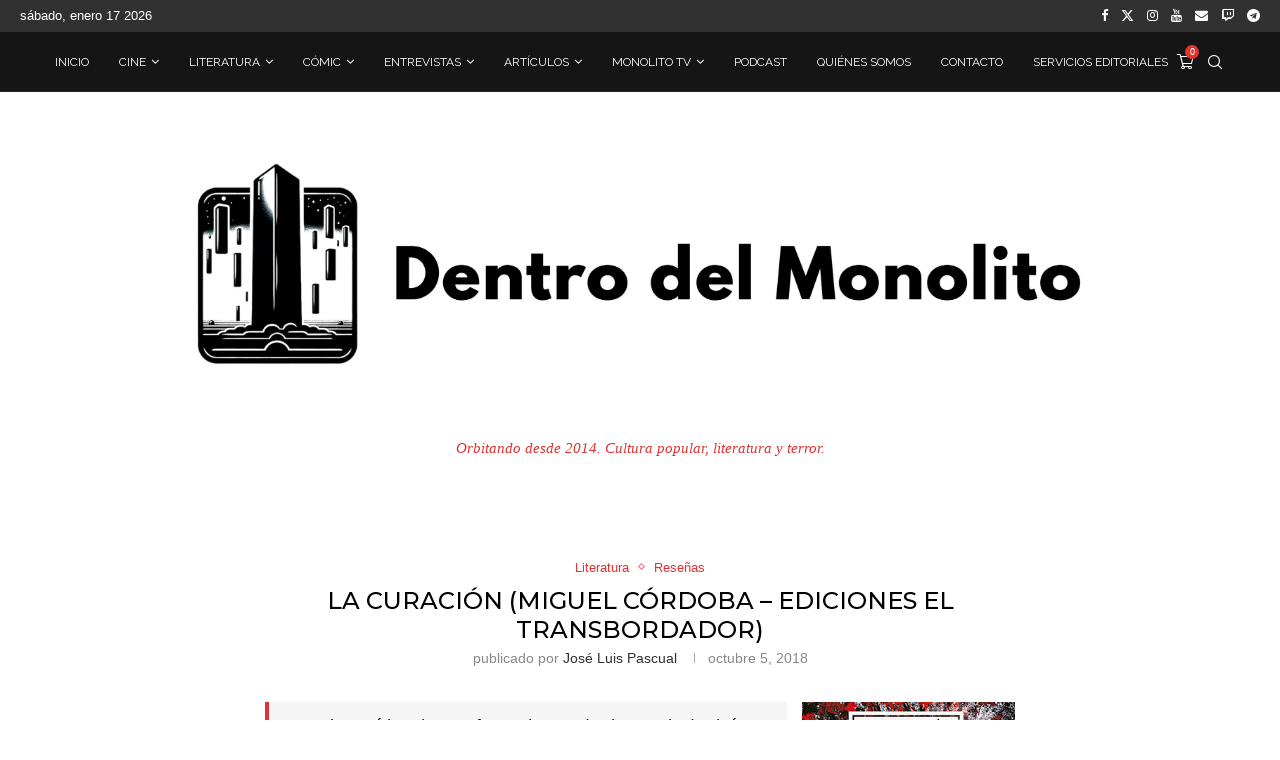

--- FILE ---
content_type: text/html; charset=UTF-8
request_url: https://dentrodelmonolito.com/2018/10/la-curacion-miguel-cordoba-ediciones-el-transbordador.html
body_size: 110648
content:
<!DOCTYPE html>
<html lang="es">
<head>
    <meta charset="UTF-8">
    <meta http-equiv="X-UA-Compatible" content="IE=edge">
    <meta name="viewport" content="width=device-width, initial-scale=1">
    <link rel="profile" href="http://gmpg.org/xfn/11"/>
	        <link rel="shortcut icon" href="https://dentrodelmonolito.com/wp-content/uploads/2024/03/LOGO2.0bRoundTransparenteHD.png"
              type="image/x-icon"/>
        <link rel="apple-touch-icon" sizes="180x180" href="https://dentrodelmonolito.com/wp-content/uploads/2024/03/LOGO2.0bRoundTransparenteHD.png">
	    <link rel="alternate" type="application/rss+xml" title="Dentro del Monolito RSS Feed"
          href="https://dentrodelmonolito.com/feed"/>
    <link rel="alternate" type="application/atom+xml" title="Dentro del Monolito Atom Feed"
          href="https://dentrodelmonolito.com/feed/atom"/>
    <link rel="pingback" href="https://dentrodelmonolito.com/xmlrpc.php"/>
    <!--[if lt IE 9]>
	<script src="https://dentrodelmonolito.com/wp-content/themes/soledad/js/html5.js"></script>
	<![endif]-->
	<link rel='preconnect' href='https://fonts.googleapis.com' />
<link rel='preconnect' href='https://fonts.gstatic.com' />
<meta http-equiv='x-dns-prefetch-control' content='on'>
<link rel='dns-prefetch' href='//fonts.googleapis.com' />
<link rel='dns-prefetch' href='//fonts.gstatic.com' />
<link rel='dns-prefetch' href='//s.gravatar.com' />
<link rel='dns-prefetch' href='//www.google-analytics.com' />
		<style>.penci-library-modal-btn {margin-left: 5px;background: #33ad67;vertical-align: top;font-size: 0 !important;}.penci-library-modal-btn:before {content: '';width: 16px;height: 16px;background-image: url('https://dentrodelmonolito.com/wp-content/themes/soledad/images/penci-icon.png');background-position: center;background-size: contain;background-repeat: no-repeat;}#penci-library-modal .penci-elementor-template-library-template-name {text-align: right;flex: 1 0 0%;}</style>
	<meta name='robots' content='index, follow, max-image-preview:large, max-snippet:-1, max-video-preview:-1' />

	<!-- This site is optimized with the Yoast SEO plugin v20.4 - https://yoast.com/wordpress/plugins/seo/ -->
	<title>LA CURACIÓN (Miguel Córdoba - Ediciones El Transbordador) - Dentro del Monolito</title>
	<meta name="description" content="Reseña de «La curación», novela de fantasía oscura de Miguel Córdoba publicada por Ediciones El Transbordador. Texto: José Luis Pascual." />
	<link rel="canonical" href="https://dentrodelmonolito.com/2018/10/la-curacion-miguel-cordoba-ediciones-el-transbordador.html" />
	<meta property="og:locale" content="es_ES" />
	<meta property="og:type" content="article" />
	<meta property="og:title" content="La curación - Miguel Córdoba" />
	<meta property="og:description" content="Reseña de «La curación», novela de fantasía oscura de Miguel Córdoba publicada por Ediciones El Transbordador. Texto: José Luis Pascual." />
	<meta property="og:url" content="https://dentrodelmonolito.com/2018/10/la-curacion-miguel-cordoba-ediciones-el-transbordador.html" />
	<meta property="og:site_name" content="Dentro del Monolito" />
	<meta property="article:publisher" content="https://www.facebook.com/dentrodelmonolito/" />
	<meta property="article:published_time" content="2018-10-05T08:00:00+00:00" />
	<meta property="article:modified_time" content="2024-08-19T08:51:02+00:00" />
	<meta property="og:image" content="https://dentrodelmonolito.com/wp-content/uploads/2019/06/40568-lacuraci25c325b3n.jpg" />
	<meta property="og:image:width" content="533" />
	<meta property="og:image:height" content="800" />
	<meta property="og:image:type" content="image/jpeg" />
	<meta name="author" content="José Luis Pascual" />
	<meta name="twitter:card" content="summary_large_image" />
	<meta name="twitter:title" content="La curación - Miguel Córdoba" />
	<meta name="twitter:description" content="Reseña de «La curación», novela de fantasía oscura de Miguel Córdoba publicada por Ediciones El Transbordador. Texto: José Luis Pascual." />
	<meta name="twitter:image" content="https://dentrodelmonolito.com/wp-content/uploads/2019/06/40568-lacuraci25c325b3n.jpg" />
	<meta name="twitter:creator" content="@dentromonolito" />
	<meta name="twitter:site" content="@dentromonolito" />
	<meta name="twitter:label1" content="Escrito por" />
	<meta name="twitter:data1" content="José Luis Pascual" />
	<meta name="twitter:label2" content="Tiempo de lectura" />
	<meta name="twitter:data2" content="5 minutos" />
	<script type="application/ld+json" class="yoast-schema-graph">{"@context":"https://schema.org","@graph":[{"@type":"Article","@id":"https://dentrodelmonolito.com/2018/10/la-curacion-miguel-cordoba-ediciones-el-transbordador.html#article","isPartOf":{"@id":"https://dentrodelmonolito.com/2018/10/la-curacion-miguel-cordoba-ediciones-el-transbordador.html"},"author":{"name":"José Luis Pascual","@id":"https://dentrodelmonolito.com/#/schema/person/314ca71b29c7fde3a6719c1de6297654"},"headline":"LA CURACIÓN (Miguel Córdoba &#8211; Ediciones El Transbordador)","datePublished":"2018-10-05T08:00:00+00:00","dateModified":"2024-08-19T08:51:02+00:00","mainEntityOfPage":{"@id":"https://dentrodelmonolito.com/2018/10/la-curacion-miguel-cordoba-ediciones-el-transbordador.html"},"wordCount":860,"commentCount":0,"publisher":{"@id":"https://dentrodelmonolito.com/#organization"},"image":{"@id":"https://dentrodelmonolito.com/2018/10/la-curacion-miguel-cordoba-ediciones-el-transbordador.html#primaryimage"},"thumbnailUrl":"https://dentrodelmonolito.com/wp-content/uploads/2020/05/la-curacion-miguel-cordoba-ediciones-el-transbordador.jpg","keywords":["Fantástico","Libros","Terror"],"articleSection":["Literatura","Reseñas"],"inLanguage":"es","potentialAction":[{"@type":"CommentAction","name":"Comment","target":["https://dentrodelmonolito.com/2018/10/la-curacion-miguel-cordoba-ediciones-el-transbordador.html#respond"]}]},{"@type":"WebPage","@id":"https://dentrodelmonolito.com/2018/10/la-curacion-miguel-cordoba-ediciones-el-transbordador.html","url":"https://dentrodelmonolito.com/2018/10/la-curacion-miguel-cordoba-ediciones-el-transbordador.html","name":"LA CURACIÓN (Miguel Córdoba - Ediciones El Transbordador) - Dentro del Monolito","isPartOf":{"@id":"https://dentrodelmonolito.com/#website"},"primaryImageOfPage":{"@id":"https://dentrodelmonolito.com/2018/10/la-curacion-miguel-cordoba-ediciones-el-transbordador.html#primaryimage"},"image":{"@id":"https://dentrodelmonolito.com/2018/10/la-curacion-miguel-cordoba-ediciones-el-transbordador.html#primaryimage"},"thumbnailUrl":"https://dentrodelmonolito.com/wp-content/uploads/2020/05/la-curacion-miguel-cordoba-ediciones-el-transbordador.jpg","datePublished":"2018-10-05T08:00:00+00:00","dateModified":"2024-08-19T08:51:02+00:00","description":"Reseña de «La curación», novela de fantasía oscura de Miguel Córdoba publicada por Ediciones El Transbordador. Texto: José Luis Pascual.","breadcrumb":{"@id":"https://dentrodelmonolito.com/2018/10/la-curacion-miguel-cordoba-ediciones-el-transbordador.html#breadcrumb"},"inLanguage":"es","potentialAction":[{"@type":"ReadAction","target":["https://dentrodelmonolito.com/2018/10/la-curacion-miguel-cordoba-ediciones-el-transbordador.html"]}]},{"@type":"ImageObject","inLanguage":"es","@id":"https://dentrodelmonolito.com/2018/10/la-curacion-miguel-cordoba-ediciones-el-transbordador.html#primaryimage","url":"https://dentrodelmonolito.com/wp-content/uploads/2020/05/la-curacion-miguel-cordoba-ediciones-el-transbordador.jpg","contentUrl":"https://dentrodelmonolito.com/wp-content/uploads/2020/05/la-curacion-miguel-cordoba-ediciones-el-transbordador.jpg","width":334,"height":500},{"@type":"BreadcrumbList","@id":"https://dentrodelmonolito.com/2018/10/la-curacion-miguel-cordoba-ediciones-el-transbordador.html#breadcrumb","itemListElement":[{"@type":"ListItem","position":1,"name":"Portada","item":"https://dentrodelmonolito.com/"},{"@type":"ListItem","position":2,"name":"LA CURACIÓN (Miguel Córdoba &#8211; Ediciones El Transbordador)"}]},{"@type":"WebSite","@id":"https://dentrodelmonolito.com/#website","url":"https://dentrodelmonolito.com/","name":"Dentro del Monolito","description":"Orbitando desde 2014","publisher":{"@id":"https://dentrodelmonolito.com/#organization"},"potentialAction":[{"@type":"SearchAction","target":{"@type":"EntryPoint","urlTemplate":"https://dentrodelmonolito.com/?s={search_term_string}"},"query-input":"required name=search_term_string"}],"inLanguage":"es"},{"@type":"Organization","@id":"https://dentrodelmonolito.com/#organization","name":"Dentro del Monolito","url":"https://dentrodelmonolito.com/","logo":{"@type":"ImageObject","inLanguage":"es","@id":"https://dentrodelmonolito.com/#/schema/logo/image/","url":"https://dentrodelmonolito.com/wp-content/uploads/2020/05/logo-wordpress.png","contentUrl":"https://dentrodelmonolito.com/wp-content/uploads/2020/05/logo-wordpress.png","width":350,"height":100,"caption":"Dentro del Monolito"},"image":{"@id":"https://dentrodelmonolito.com/#/schema/logo/image/"},"sameAs":["https://www.facebook.com/dentrodelmonolito/","https://twitter.com/dentromonolito","https://www.instagram.com/dentrodelmonolito/"]},{"@type":"Person","@id":"https://dentrodelmonolito.com/#/schema/person/314ca71b29c7fde3a6719c1de6297654","name":"José Luis Pascual","image":{"@type":"ImageObject","inLanguage":"es","@id":"https://dentrodelmonolito.com/#/schema/person/image/","url":"https://dentrodelmonolito.com/wp-content/uploads/2021/02/perfil3-100x100.jpg","contentUrl":"https://dentrodelmonolito.com/wp-content/uploads/2021/02/perfil3-100x100.jpg","caption":"José Luis Pascual"},"sameAs":["https://dentrodelmonolito.com"],"url":"https://dentrodelmonolito.com/author/jose-luis-pascual"}]}</script>
	<!-- / Yoast SEO plugin. -->


<link rel='dns-prefetch' href='//fonts.googleapis.com' />
<link rel="alternate" type="application/rss+xml" title="Dentro del Monolito &raquo; Feed" href="https://dentrodelmonolito.com/feed" />
<link rel="alternate" type="application/rss+xml" title="Dentro del Monolito &raquo; Feed de los comentarios" href="https://dentrodelmonolito.com/comments/feed" />
<link rel="alternate" type="application/rss+xml" title="Dentro del Monolito &raquo; Comentario LA CURACIÓN (Miguel Córdoba &#8211; Ediciones El Transbordador) del feed" href="https://dentrodelmonolito.com/2018/10/la-curacion-miguel-cordoba-ediciones-el-transbordador.html/feed" />
		<!-- This site uses the Google Analytics by MonsterInsights plugin v8.16 - Using Analytics tracking - https://www.monsterinsights.com/ -->
							<script src="//www.googletagmanager.com/gtag/js?id=G-Q8MQ85L1ML"  data-cfasync="false" data-wpfc-render="false" type="text/javascript" async></script>
			<script data-cfasync="false" data-wpfc-render="false" type="text/javascript">
				var mi_version = '8.16';
				var mi_track_user = true;
				var mi_no_track_reason = '';
				
								var disableStrs = [
										'ga-disable-G-Q8MQ85L1ML',
															'ga-disable-UA-52209606-2',
									];

				/* Function to detect opted out users */
				function __gtagTrackerIsOptedOut() {
					for (var index = 0; index < disableStrs.length; index++) {
						if (document.cookie.indexOf(disableStrs[index] + '=true') > -1) {
							return true;
						}
					}

					return false;
				}

				/* Disable tracking if the opt-out cookie exists. */
				if (__gtagTrackerIsOptedOut()) {
					for (var index = 0; index < disableStrs.length; index++) {
						window[disableStrs[index]] = true;
					}
				}

				/* Opt-out function */
				function __gtagTrackerOptout() {
					for (var index = 0; index < disableStrs.length; index++) {
						document.cookie = disableStrs[index] + '=true; expires=Thu, 31 Dec 2099 23:59:59 UTC; path=/';
						window[disableStrs[index]] = true;
					}
				}

				if ('undefined' === typeof gaOptout) {
					function gaOptout() {
						__gtagTrackerOptout();
					}
				}
								window.dataLayer = window.dataLayer || [];

				window.MonsterInsightsDualTracker = {
					helpers: {},
					trackers: {},
				};
				if (mi_track_user) {
					function __gtagDataLayer() {
						dataLayer.push(arguments);
					}

					function __gtagTracker(type, name, parameters) {
						if (!parameters) {
							parameters = {};
						}

						if (parameters.send_to) {
							__gtagDataLayer.apply(null, arguments);
							return;
						}

						if (type === 'event') {
														parameters.send_to = monsterinsights_frontend.v4_id;
							var hookName = name;
							if (typeof parameters['event_category'] !== 'undefined') {
								hookName = parameters['event_category'] + ':' + name;
							}

							if (typeof MonsterInsightsDualTracker.trackers[hookName] !== 'undefined') {
								MonsterInsightsDualTracker.trackers[hookName](parameters);
							} else {
								__gtagDataLayer('event', name, parameters);
							}
							
														parameters.send_to = monsterinsights_frontend.ua;
							__gtagDataLayer(type, name, parameters);
													} else {
							__gtagDataLayer.apply(null, arguments);
						}
					}

					__gtagTracker('js', new Date());
					__gtagTracker('set', {
						'developer_id.dZGIzZG': true,
											});
										__gtagTracker('config', 'G-Q8MQ85L1ML', {"forceSSL":"true","link_attribution":"true"} );
															__gtagTracker('config', 'UA-52209606-2', {"forceSSL":"true","link_attribution":"true"} );
										window.gtag = __gtagTracker;										(function () {
						/* https://developers.google.com/analytics/devguides/collection/analyticsjs/ */
						/* ga and __gaTracker compatibility shim. */
						var noopfn = function () {
							return null;
						};
						var newtracker = function () {
							return new Tracker();
						};
						var Tracker = function () {
							return null;
						};
						var p = Tracker.prototype;
						p.get = noopfn;
						p.set = noopfn;
						p.send = function () {
							var args = Array.prototype.slice.call(arguments);
							args.unshift('send');
							__gaTracker.apply(null, args);
						};
						var __gaTracker = function () {
							var len = arguments.length;
							if (len === 0) {
								return;
							}
							var f = arguments[len - 1];
							if (typeof f !== 'object' || f === null || typeof f.hitCallback !== 'function') {
								if ('send' === arguments[0]) {
									var hitConverted, hitObject = false, action;
									if ('event' === arguments[1]) {
										if ('undefined' !== typeof arguments[3]) {
											hitObject = {
												'eventAction': arguments[3],
												'eventCategory': arguments[2],
												'eventLabel': arguments[4],
												'value': arguments[5] ? arguments[5] : 1,
											}
										}
									}
									if ('pageview' === arguments[1]) {
										if ('undefined' !== typeof arguments[2]) {
											hitObject = {
												'eventAction': 'page_view',
												'page_path': arguments[2],
											}
										}
									}
									if (typeof arguments[2] === 'object') {
										hitObject = arguments[2];
									}
									if (typeof arguments[5] === 'object') {
										Object.assign(hitObject, arguments[5]);
									}
									if ('undefined' !== typeof arguments[1].hitType) {
										hitObject = arguments[1];
										if ('pageview' === hitObject.hitType) {
											hitObject.eventAction = 'page_view';
										}
									}
									if (hitObject) {
										action = 'timing' === arguments[1].hitType ? 'timing_complete' : hitObject.eventAction;
										hitConverted = mapArgs(hitObject);
										__gtagTracker('event', action, hitConverted);
									}
								}
								return;
							}

							function mapArgs(args) {
								var arg, hit = {};
								var gaMap = {
									'eventCategory': 'event_category',
									'eventAction': 'event_action',
									'eventLabel': 'event_label',
									'eventValue': 'event_value',
									'nonInteraction': 'non_interaction',
									'timingCategory': 'event_category',
									'timingVar': 'name',
									'timingValue': 'value',
									'timingLabel': 'event_label',
									'page': 'page_path',
									'location': 'page_location',
									'title': 'page_title',
								};
								for (arg in args) {
																		if (!(!args.hasOwnProperty(arg) || !gaMap.hasOwnProperty(arg))) {
										hit[gaMap[arg]] = args[arg];
									} else {
										hit[arg] = args[arg];
									}
								}
								return hit;
							}

							try {
								f.hitCallback();
							} catch (ex) {
							}
						};
						__gaTracker.create = newtracker;
						__gaTracker.getByName = newtracker;
						__gaTracker.getAll = function () {
							return [];
						};
						__gaTracker.remove = noopfn;
						__gaTracker.loaded = true;
						window['__gaTracker'] = __gaTracker;
					})();
									} else {
										console.log("");
					(function () {
						function __gtagTracker() {
							return null;
						}

						window['__gtagTracker'] = __gtagTracker;
						window['gtag'] = __gtagTracker;
					})();
									}
			</script>
				<!-- / Google Analytics by MonsterInsights -->
		<script type="text/javascript">
/* <![CDATA[ */
window._wpemojiSettings = {"baseUrl":"https:\/\/s.w.org\/images\/core\/emoji\/15.0.3\/72x72\/","ext":".png","svgUrl":"https:\/\/s.w.org\/images\/core\/emoji\/15.0.3\/svg\/","svgExt":".svg","source":{"concatemoji":"https:\/\/dentrodelmonolito.com\/wp-includes\/js\/wp-emoji-release.min.js?ver=6.5.7"}};
/*! This file is auto-generated */
!function(i,n){var o,s,e;function c(e){try{var t={supportTests:e,timestamp:(new Date).valueOf()};sessionStorage.setItem(o,JSON.stringify(t))}catch(e){}}function p(e,t,n){e.clearRect(0,0,e.canvas.width,e.canvas.height),e.fillText(t,0,0);var t=new Uint32Array(e.getImageData(0,0,e.canvas.width,e.canvas.height).data),r=(e.clearRect(0,0,e.canvas.width,e.canvas.height),e.fillText(n,0,0),new Uint32Array(e.getImageData(0,0,e.canvas.width,e.canvas.height).data));return t.every(function(e,t){return e===r[t]})}function u(e,t,n){switch(t){case"flag":return n(e,"\ud83c\udff3\ufe0f\u200d\u26a7\ufe0f","\ud83c\udff3\ufe0f\u200b\u26a7\ufe0f")?!1:!n(e,"\ud83c\uddfa\ud83c\uddf3","\ud83c\uddfa\u200b\ud83c\uddf3")&&!n(e,"\ud83c\udff4\udb40\udc67\udb40\udc62\udb40\udc65\udb40\udc6e\udb40\udc67\udb40\udc7f","\ud83c\udff4\u200b\udb40\udc67\u200b\udb40\udc62\u200b\udb40\udc65\u200b\udb40\udc6e\u200b\udb40\udc67\u200b\udb40\udc7f");case"emoji":return!n(e,"\ud83d\udc26\u200d\u2b1b","\ud83d\udc26\u200b\u2b1b")}return!1}function f(e,t,n){var r="undefined"!=typeof WorkerGlobalScope&&self instanceof WorkerGlobalScope?new OffscreenCanvas(300,150):i.createElement("canvas"),a=r.getContext("2d",{willReadFrequently:!0}),o=(a.textBaseline="top",a.font="600 32px Arial",{});return e.forEach(function(e){o[e]=t(a,e,n)}),o}function t(e){var t=i.createElement("script");t.src=e,t.defer=!0,i.head.appendChild(t)}"undefined"!=typeof Promise&&(o="wpEmojiSettingsSupports",s=["flag","emoji"],n.supports={everything:!0,everythingExceptFlag:!0},e=new Promise(function(e){i.addEventListener("DOMContentLoaded",e,{once:!0})}),new Promise(function(t){var n=function(){try{var e=JSON.parse(sessionStorage.getItem(o));if("object"==typeof e&&"number"==typeof e.timestamp&&(new Date).valueOf()<e.timestamp+604800&&"object"==typeof e.supportTests)return e.supportTests}catch(e){}return null}();if(!n){if("undefined"!=typeof Worker&&"undefined"!=typeof OffscreenCanvas&&"undefined"!=typeof URL&&URL.createObjectURL&&"undefined"!=typeof Blob)try{var e="postMessage("+f.toString()+"("+[JSON.stringify(s),u.toString(),p.toString()].join(",")+"));",r=new Blob([e],{type:"text/javascript"}),a=new Worker(URL.createObjectURL(r),{name:"wpTestEmojiSupports"});return void(a.onmessage=function(e){c(n=e.data),a.terminate(),t(n)})}catch(e){}c(n=f(s,u,p))}t(n)}).then(function(e){for(var t in e)n.supports[t]=e[t],n.supports.everything=n.supports.everything&&n.supports[t],"flag"!==t&&(n.supports.everythingExceptFlag=n.supports.everythingExceptFlag&&n.supports[t]);n.supports.everythingExceptFlag=n.supports.everythingExceptFlag&&!n.supports.flag,n.DOMReady=!1,n.readyCallback=function(){n.DOMReady=!0}}).then(function(){return e}).then(function(){var e;n.supports.everything||(n.readyCallback(),(e=n.source||{}).concatemoji?t(e.concatemoji):e.wpemoji&&e.twemoji&&(t(e.twemoji),t(e.wpemoji)))}))}((window,document),window._wpemojiSettings);
/* ]]> */
</script>

<style id='wp-emoji-styles-inline-css' type='text/css'>

	img.wp-smiley, img.emoji {
		display: inline !important;
		border: none !important;
		box-shadow: none !important;
		height: 1em !important;
		width: 1em !important;
		margin: 0 0.07em !important;
		vertical-align: -0.1em !important;
		background: none !important;
		padding: 0 !important;
	}
</style>
<link rel='stylesheet' id='wp-block-library-css' href='https://dentrodelmonolito.com/wp-includes/css/dist/block-library/style.min.css?ver=6.5.7' type='text/css' media='all' />
<style id='wp-block-library-theme-inline-css' type='text/css'>
.wp-block-audio figcaption{color:#555;font-size:13px;text-align:center}.is-dark-theme .wp-block-audio figcaption{color:#ffffffa6}.wp-block-audio{margin:0 0 1em}.wp-block-code{border:1px solid #ccc;border-radius:4px;font-family:Menlo,Consolas,monaco,monospace;padding:.8em 1em}.wp-block-embed figcaption{color:#555;font-size:13px;text-align:center}.is-dark-theme .wp-block-embed figcaption{color:#ffffffa6}.wp-block-embed{margin:0 0 1em}.blocks-gallery-caption{color:#555;font-size:13px;text-align:center}.is-dark-theme .blocks-gallery-caption{color:#ffffffa6}.wp-block-image figcaption{color:#555;font-size:13px;text-align:center}.is-dark-theme .wp-block-image figcaption{color:#ffffffa6}.wp-block-image{margin:0 0 1em}.wp-block-pullquote{border-bottom:4px solid;border-top:4px solid;color:currentColor;margin-bottom:1.75em}.wp-block-pullquote cite,.wp-block-pullquote footer,.wp-block-pullquote__citation{color:currentColor;font-size:.8125em;font-style:normal;text-transform:uppercase}.wp-block-quote{border-left:.25em solid;margin:0 0 1.75em;padding-left:1em}.wp-block-quote cite,.wp-block-quote footer{color:currentColor;font-size:.8125em;font-style:normal;position:relative}.wp-block-quote.has-text-align-right{border-left:none;border-right:.25em solid;padding-left:0;padding-right:1em}.wp-block-quote.has-text-align-center{border:none;padding-left:0}.wp-block-quote.is-large,.wp-block-quote.is-style-large,.wp-block-quote.is-style-plain{border:none}.wp-block-search .wp-block-search__label{font-weight:700}.wp-block-search__button{border:1px solid #ccc;padding:.375em .625em}:where(.wp-block-group.has-background){padding:1.25em 2.375em}.wp-block-separator.has-css-opacity{opacity:.4}.wp-block-separator{border:none;border-bottom:2px solid;margin-left:auto;margin-right:auto}.wp-block-separator.has-alpha-channel-opacity{opacity:1}.wp-block-separator:not(.is-style-wide):not(.is-style-dots){width:100px}.wp-block-separator.has-background:not(.is-style-dots){border-bottom:none;height:1px}.wp-block-separator.has-background:not(.is-style-wide):not(.is-style-dots){height:2px}.wp-block-table{margin:0 0 1em}.wp-block-table td,.wp-block-table th{word-break:normal}.wp-block-table figcaption{color:#555;font-size:13px;text-align:center}.is-dark-theme .wp-block-table figcaption{color:#ffffffa6}.wp-block-video figcaption{color:#555;font-size:13px;text-align:center}.is-dark-theme .wp-block-video figcaption{color:#ffffffa6}.wp-block-video{margin:0 0 1em}.wp-block-template-part.has-background{margin-bottom:0;margin-top:0;padding:1.25em 2.375em}
</style>
<style id='classic-theme-styles-inline-css' type='text/css'>
/*! This file is auto-generated */
.wp-block-button__link{color:#fff;background-color:#32373c;border-radius:9999px;box-shadow:none;text-decoration:none;padding:calc(.667em + 2px) calc(1.333em + 2px);font-size:1.125em}.wp-block-file__button{background:#32373c;color:#fff;text-decoration:none}
</style>
<style id='global-styles-inline-css' type='text/css'>
body{--wp--preset--color--black: #000000;--wp--preset--color--cyan-bluish-gray: #abb8c3;--wp--preset--color--white: #ffffff;--wp--preset--color--pale-pink: #f78da7;--wp--preset--color--vivid-red: #cf2e2e;--wp--preset--color--luminous-vivid-orange: #ff6900;--wp--preset--color--luminous-vivid-amber: #fcb900;--wp--preset--color--light-green-cyan: #7bdcb5;--wp--preset--color--vivid-green-cyan: #00d084;--wp--preset--color--pale-cyan-blue: #8ed1fc;--wp--preset--color--vivid-cyan-blue: #0693e3;--wp--preset--color--vivid-purple: #9b51e0;--wp--preset--gradient--vivid-cyan-blue-to-vivid-purple: linear-gradient(135deg,rgba(6,147,227,1) 0%,rgb(155,81,224) 100%);--wp--preset--gradient--light-green-cyan-to-vivid-green-cyan: linear-gradient(135deg,rgb(122,220,180) 0%,rgb(0,208,130) 100%);--wp--preset--gradient--luminous-vivid-amber-to-luminous-vivid-orange: linear-gradient(135deg,rgba(252,185,0,1) 0%,rgba(255,105,0,1) 100%);--wp--preset--gradient--luminous-vivid-orange-to-vivid-red: linear-gradient(135deg,rgba(255,105,0,1) 0%,rgb(207,46,46) 100%);--wp--preset--gradient--very-light-gray-to-cyan-bluish-gray: linear-gradient(135deg,rgb(238,238,238) 0%,rgb(169,184,195) 100%);--wp--preset--gradient--cool-to-warm-spectrum: linear-gradient(135deg,rgb(74,234,220) 0%,rgb(151,120,209) 20%,rgb(207,42,186) 40%,rgb(238,44,130) 60%,rgb(251,105,98) 80%,rgb(254,248,76) 100%);--wp--preset--gradient--blush-light-purple: linear-gradient(135deg,rgb(255,206,236) 0%,rgb(152,150,240) 100%);--wp--preset--gradient--blush-bordeaux: linear-gradient(135deg,rgb(254,205,165) 0%,rgb(254,45,45) 50%,rgb(107,0,62) 100%);--wp--preset--gradient--luminous-dusk: linear-gradient(135deg,rgb(255,203,112) 0%,rgb(199,81,192) 50%,rgb(65,88,208) 100%);--wp--preset--gradient--pale-ocean: linear-gradient(135deg,rgb(255,245,203) 0%,rgb(182,227,212) 50%,rgb(51,167,181) 100%);--wp--preset--gradient--electric-grass: linear-gradient(135deg,rgb(202,248,128) 0%,rgb(113,206,126) 100%);--wp--preset--gradient--midnight: linear-gradient(135deg,rgb(2,3,129) 0%,rgb(40,116,252) 100%);--wp--preset--font-size--small: 12px;--wp--preset--font-size--medium: 20px;--wp--preset--font-size--large: 32px;--wp--preset--font-size--x-large: 42px;--wp--preset--font-size--normal: 14px;--wp--preset--font-size--huge: 42px;--wp--preset--spacing--20: 0.44rem;--wp--preset--spacing--30: 0.67rem;--wp--preset--spacing--40: 1rem;--wp--preset--spacing--50: 1.5rem;--wp--preset--spacing--60: 2.25rem;--wp--preset--spacing--70: 3.38rem;--wp--preset--spacing--80: 5.06rem;--wp--preset--shadow--natural: 6px 6px 9px rgba(0, 0, 0, 0.2);--wp--preset--shadow--deep: 12px 12px 50px rgba(0, 0, 0, 0.4);--wp--preset--shadow--sharp: 6px 6px 0px rgba(0, 0, 0, 0.2);--wp--preset--shadow--outlined: 6px 6px 0px -3px rgba(255, 255, 255, 1), 6px 6px rgba(0, 0, 0, 1);--wp--preset--shadow--crisp: 6px 6px 0px rgba(0, 0, 0, 1);}:where(.is-layout-flex){gap: 0.5em;}:where(.is-layout-grid){gap: 0.5em;}body .is-layout-flex{display: flex;}body .is-layout-flex{flex-wrap: wrap;align-items: center;}body .is-layout-flex > *{margin: 0;}body .is-layout-grid{display: grid;}body .is-layout-grid > *{margin: 0;}:where(.wp-block-columns.is-layout-flex){gap: 2em;}:where(.wp-block-columns.is-layout-grid){gap: 2em;}:where(.wp-block-post-template.is-layout-flex){gap: 1.25em;}:where(.wp-block-post-template.is-layout-grid){gap: 1.25em;}.has-black-color{color: var(--wp--preset--color--black) !important;}.has-cyan-bluish-gray-color{color: var(--wp--preset--color--cyan-bluish-gray) !important;}.has-white-color{color: var(--wp--preset--color--white) !important;}.has-pale-pink-color{color: var(--wp--preset--color--pale-pink) !important;}.has-vivid-red-color{color: var(--wp--preset--color--vivid-red) !important;}.has-luminous-vivid-orange-color{color: var(--wp--preset--color--luminous-vivid-orange) !important;}.has-luminous-vivid-amber-color{color: var(--wp--preset--color--luminous-vivid-amber) !important;}.has-light-green-cyan-color{color: var(--wp--preset--color--light-green-cyan) !important;}.has-vivid-green-cyan-color{color: var(--wp--preset--color--vivid-green-cyan) !important;}.has-pale-cyan-blue-color{color: var(--wp--preset--color--pale-cyan-blue) !important;}.has-vivid-cyan-blue-color{color: var(--wp--preset--color--vivid-cyan-blue) !important;}.has-vivid-purple-color{color: var(--wp--preset--color--vivid-purple) !important;}.has-black-background-color{background-color: var(--wp--preset--color--black) !important;}.has-cyan-bluish-gray-background-color{background-color: var(--wp--preset--color--cyan-bluish-gray) !important;}.has-white-background-color{background-color: var(--wp--preset--color--white) !important;}.has-pale-pink-background-color{background-color: var(--wp--preset--color--pale-pink) !important;}.has-vivid-red-background-color{background-color: var(--wp--preset--color--vivid-red) !important;}.has-luminous-vivid-orange-background-color{background-color: var(--wp--preset--color--luminous-vivid-orange) !important;}.has-luminous-vivid-amber-background-color{background-color: var(--wp--preset--color--luminous-vivid-amber) !important;}.has-light-green-cyan-background-color{background-color: var(--wp--preset--color--light-green-cyan) !important;}.has-vivid-green-cyan-background-color{background-color: var(--wp--preset--color--vivid-green-cyan) !important;}.has-pale-cyan-blue-background-color{background-color: var(--wp--preset--color--pale-cyan-blue) !important;}.has-vivid-cyan-blue-background-color{background-color: var(--wp--preset--color--vivid-cyan-blue) !important;}.has-vivid-purple-background-color{background-color: var(--wp--preset--color--vivid-purple) !important;}.has-black-border-color{border-color: var(--wp--preset--color--black) !important;}.has-cyan-bluish-gray-border-color{border-color: var(--wp--preset--color--cyan-bluish-gray) !important;}.has-white-border-color{border-color: var(--wp--preset--color--white) !important;}.has-pale-pink-border-color{border-color: var(--wp--preset--color--pale-pink) !important;}.has-vivid-red-border-color{border-color: var(--wp--preset--color--vivid-red) !important;}.has-luminous-vivid-orange-border-color{border-color: var(--wp--preset--color--luminous-vivid-orange) !important;}.has-luminous-vivid-amber-border-color{border-color: var(--wp--preset--color--luminous-vivid-amber) !important;}.has-light-green-cyan-border-color{border-color: var(--wp--preset--color--light-green-cyan) !important;}.has-vivid-green-cyan-border-color{border-color: var(--wp--preset--color--vivid-green-cyan) !important;}.has-pale-cyan-blue-border-color{border-color: var(--wp--preset--color--pale-cyan-blue) !important;}.has-vivid-cyan-blue-border-color{border-color: var(--wp--preset--color--vivid-cyan-blue) !important;}.has-vivid-purple-border-color{border-color: var(--wp--preset--color--vivid-purple) !important;}.has-vivid-cyan-blue-to-vivid-purple-gradient-background{background: var(--wp--preset--gradient--vivid-cyan-blue-to-vivid-purple) !important;}.has-light-green-cyan-to-vivid-green-cyan-gradient-background{background: var(--wp--preset--gradient--light-green-cyan-to-vivid-green-cyan) !important;}.has-luminous-vivid-amber-to-luminous-vivid-orange-gradient-background{background: var(--wp--preset--gradient--luminous-vivid-amber-to-luminous-vivid-orange) !important;}.has-luminous-vivid-orange-to-vivid-red-gradient-background{background: var(--wp--preset--gradient--luminous-vivid-orange-to-vivid-red) !important;}.has-very-light-gray-to-cyan-bluish-gray-gradient-background{background: var(--wp--preset--gradient--very-light-gray-to-cyan-bluish-gray) !important;}.has-cool-to-warm-spectrum-gradient-background{background: var(--wp--preset--gradient--cool-to-warm-spectrum) !important;}.has-blush-light-purple-gradient-background{background: var(--wp--preset--gradient--blush-light-purple) !important;}.has-blush-bordeaux-gradient-background{background: var(--wp--preset--gradient--blush-bordeaux) !important;}.has-luminous-dusk-gradient-background{background: var(--wp--preset--gradient--luminous-dusk) !important;}.has-pale-ocean-gradient-background{background: var(--wp--preset--gradient--pale-ocean) !important;}.has-electric-grass-gradient-background{background: var(--wp--preset--gradient--electric-grass) !important;}.has-midnight-gradient-background{background: var(--wp--preset--gradient--midnight) !important;}.has-small-font-size{font-size: var(--wp--preset--font-size--small) !important;}.has-medium-font-size{font-size: var(--wp--preset--font-size--medium) !important;}.has-large-font-size{font-size: var(--wp--preset--font-size--large) !important;}.has-x-large-font-size{font-size: var(--wp--preset--font-size--x-large) !important;}
.wp-block-navigation a:where(:not(.wp-element-button)){color: inherit;}
:where(.wp-block-post-template.is-layout-flex){gap: 1.25em;}:where(.wp-block-post-template.is-layout-grid){gap: 1.25em;}
:where(.wp-block-columns.is-layout-flex){gap: 2em;}:where(.wp-block-columns.is-layout-grid){gap: 2em;}
.wp-block-pullquote{font-size: 1.5em;line-height: 1.6;}
</style>
<link rel='stylesheet' id='eae-css-css' href='https://dentrodelmonolito.com/wp-content/plugins/addon-elements-for-elementor-page-builder/assets/css/eae.min.css?ver=1.12.2' type='text/css' media='all' />
<link rel='stylesheet' id='font-awesome-4-shim-css' href='https://dentrodelmonolito.com/wp-content/plugins/elementor/assets/lib/font-awesome/css/v4-shims.min.css?ver=1.0' type='text/css' media='all' />
<link rel='stylesheet' id='font-awesome-5-all-css' href='https://dentrodelmonolito.com/wp-content/plugins/elementor/assets/lib/font-awesome/css/all.min.css?ver=1.0' type='text/css' media='all' />
<link rel='stylesheet' id='vegas-css-css' href='https://dentrodelmonolito.com/wp-content/plugins/addon-elements-for-elementor-page-builder/assets/lib/vegas/vegas.min.css?ver=2.4.0' type='text/css' media='all' />
<link rel='stylesheet' id='contact-form-7-css' href='https://dentrodelmonolito.com/wp-content/plugins/contact-form-7/includes/css/styles.css?ver=5.8.2' type='text/css' media='all' />
<link rel='stylesheet' id='penci-review-css' href='https://dentrodelmonolito.com/wp-content/plugins/penci-review/css/style.css?ver=3.2.1' type='text/css' media='all' />
<link rel='stylesheet' id='penci-oswald-css' href='//fonts.googleapis.com/css?family=Oswald%3A400&#038;display=swap&#038;ver=6.5.7' type='text/css' media='all' />
<link rel='stylesheet' id='woocommerce-smallscreen-css' href='https://dentrodelmonolito.com/wp-content/plugins/woocommerce/assets/css/woocommerce-smallscreen.css?ver=8.2.4' type='text/css' media='only screen and (max-width: 768px)' />
<style id='woocommerce-inline-inline-css' type='text/css'>
.woocommerce form .form-row .required { visibility: visible; }
</style>
<link rel='stylesheet' id='ppress-frontend-css' href='https://dentrodelmonolito.com/wp-content/plugins/wp-user-avatar/assets/css/frontend.min.css?ver=4.8.0' type='text/css' media='all' />
<link rel='stylesheet' id='ppress-flatpickr-css' href='https://dentrodelmonolito.com/wp-content/plugins/wp-user-avatar/assets/flatpickr/flatpickr.min.css?ver=4.8.0' type='text/css' media='all' />
<link rel='stylesheet' id='ppress-select2-css' href='https://dentrodelmonolito.com/wp-content/plugins/wp-user-avatar/assets/select2/select2.min.css?ver=6.5.7' type='text/css' media='all' />
<link rel='stylesheet' id='penci-fonts-css' href='https://fonts.googleapis.com/css?family=Montserrat%3A300%2C300italic%2C400%2C400italic%2C500%2C500italic%2C700%2C700italic%2C800%2C800italic%7CRaleway%3A300%2C300italic%2C400%2C400italic%2C500%2C500italic%2C600%2C600italic%2C700%2C700italic%2C800%2C800italic%26subset%3Dlatin%2Ccyrillic%2Ccyrillic-ext%2Cgreek%2Cgreek-ext%2Clatin-ext&#038;display=swap&#038;ver=8.4.2' type='text/css' media='all' />
<link rel='stylesheet' id='penci-main-style-css' href='https://dentrodelmonolito.com/wp-content/themes/soledad/main.css?ver=8.4.2' type='text/css' media='all' />
<link rel='stylesheet' id='penci-font-awesomeold-css' href='https://dentrodelmonolito.com/wp-content/themes/soledad/css/font-awesome.4.7.0.swap.min.css?ver=4.7.0' type='text/css' media='all' />
<link rel='stylesheet' id='penci_icon-css' href='https://dentrodelmonolito.com/wp-content/themes/soledad/css/penci-icon.css?ver=8.4.2' type='text/css' media='all' />
<link rel='stylesheet' id='penci_style-css' href='https://dentrodelmonolito.com/wp-content/themes/soledad/style.css?ver=8.4.2' type='text/css' media='all' />
<link rel='stylesheet' id='penci_social_counter-css' href='https://dentrodelmonolito.com/wp-content/themes/soledad/css/social-counter.css?ver=8.4.2' type='text/css' media='all' />
<link rel='stylesheet' id='elementor-icons-css' href='https://dentrodelmonolito.com/wp-content/plugins/elementor/assets/lib/eicons/css/elementor-icons.min.css?ver=5.23.0' type='text/css' media='all' />
<link rel='stylesheet' id='elementor-frontend-css' href='https://dentrodelmonolito.com/wp-content/plugins/elementor/assets/css/frontend.min.css?ver=3.17.2' type='text/css' media='all' />
<link rel='stylesheet' id='swiper-css' href='https://dentrodelmonolito.com/wp-content/plugins/elementor/assets/lib/swiper/css/swiper.min.css?ver=5.3.6' type='text/css' media='all' />
<link rel='stylesheet' id='elementor-post-7084-css' href='https://dentrodelmonolito.com/wp-content/uploads/elementor/css/post-7084.css?ver=1745504950' type='text/css' media='all' />
<link rel='stylesheet' id='elementor-global-css' href='https://dentrodelmonolito.com/wp-content/uploads/elementor/css/global.css?ver=1745504951' type='text/css' media='all' />
<link rel='stylesheet' id='elementor-post-4913-css' href='https://dentrodelmonolito.com/wp-content/uploads/elementor/css/post-4913.css?ver=1745845165' type='text/css' media='all' />
<link rel='stylesheet' id='penci-recipe-css-css' href='https://dentrodelmonolito.com/wp-content/plugins/penci-recipe/css/recipe.css?ver=3.5' type='text/css' media='all' />
<link rel='stylesheet' id='woocommerce-css' href='https://dentrodelmonolito.com/wp-content/themes/soledad/inc/woocommerce/css/build/woocommerce.css?ver=8.4.2' type='text/css' media='all' />
<link rel='stylesheet' id='woocommerce-layout-css' href='https://dentrodelmonolito.com/wp-content/themes/soledad/inc/woocommerce/css/build/woocommerce-layout.css?ver=8.4.2' type='text/css' media='all' />
<link rel='stylesheet' id='penci-woocommerce-css' href='https://dentrodelmonolito.com/wp-content/themes/soledad/inc/woocommerce/css/penci-woocomerce.css?ver=8.4.2' type='text/css' media='all' />
<style id='penci-woocommerce-inline-css' type='text/css'>
:root{--pc-woo-quick-view-width: 960px;}
</style>
<link rel='stylesheet' id='google-fonts-1-css' href='https://fonts.googleapis.com/css?family=Roboto%3A100%2C100italic%2C200%2C200italic%2C300%2C300italic%2C400%2C400italic%2C500%2C500italic%2C600%2C600italic%2C700%2C700italic%2C800%2C800italic%2C900%2C900italic%7CRoboto+Slab%3A100%2C100italic%2C200%2C200italic%2C300%2C300italic%2C400%2C400italic%2C500%2C500italic%2C600%2C600italic%2C700%2C700italic%2C800%2C800italic%2C900%2C900italic%7CRaleway%3A100%2C100italic%2C200%2C200italic%2C300%2C300italic%2C400%2C400italic%2C500%2C500italic%2C600%2C600italic%2C700%2C700italic%2C800%2C800italic%2C900%2C900italic&#038;display=auto&#038;ver=6.5.7' type='text/css' media='all' />
<link rel='stylesheet' id='elementor-icons-shared-0-css' href='https://dentrodelmonolito.com/wp-content/plugins/elementor/assets/lib/font-awesome/css/fontawesome.min.css?ver=5.15.3' type='text/css' media='all' />
<link rel='stylesheet' id='elementor-icons-fa-brands-css' href='https://dentrodelmonolito.com/wp-content/plugins/elementor/assets/lib/font-awesome/css/brands.min.css?ver=5.15.3' type='text/css' media='all' />
<link rel="preconnect" href="https://fonts.gstatic.com/" crossorigin><script type="text/template" id="tmpl-variation-template">
	<div class="woocommerce-variation-description">{{{ data.variation.variation_description }}}</div>
	<div class="woocommerce-variation-price">{{{ data.variation.price_html }}}</div>
	<div class="woocommerce-variation-availability">{{{ data.variation.availability_html }}}</div>
</script>
<script type="text/template" id="tmpl-unavailable-variation-template">
	<p>Lo siento, este producto no está disponible. Por favor, elige otra combinación.</p>
</script>
<script type="text/javascript" src="https://dentrodelmonolito.com/wp-content/plugins/google-analytics-for-wordpress/assets/js/frontend-gtag.min.js?ver=8.16" id="monsterinsights-frontend-script-js"></script>
<script data-cfasync="false" data-wpfc-render="false" type="text/javascript" id='monsterinsights-frontend-script-js-extra'>/* <![CDATA[ */
var monsterinsights_frontend = {"js_events_tracking":"true","download_extensions":"doc,pdf,ppt,zip,xls,docx,pptx,xlsx","inbound_paths":"[{\"path\":\"\\\/go\\\/\",\"label\":\"affiliate\"},{\"path\":\"\\\/recommend\\\/\",\"label\":\"affiliate\"}]","home_url":"https:\/\/dentrodelmonolito.com","hash_tracking":"false","ua":"UA-52209606-2","v4_id":"G-Q8MQ85L1ML"};/* ]]> */
</script>
<script type="text/javascript" src="https://dentrodelmonolito.com/wp-includes/js/jquery/jquery.min.js?ver=3.7.1" id="jquery-core-js"></script>
<script type="text/javascript" src="https://dentrodelmonolito.com/wp-includes/js/jquery/jquery-migrate.min.js?ver=3.4.1" id="jquery-migrate-js"></script>
<script type="text/javascript" src="https://dentrodelmonolito.com/wp-content/plugins/wp-user-avatar/assets/flatpickr/flatpickr.min.js?ver=4.8.0" id="ppress-flatpickr-js"></script>
<script type="text/javascript" src="https://dentrodelmonolito.com/wp-content/plugins/wp-user-avatar/assets/select2/select2.min.js?ver=4.8.0" id="ppress-select2-js"></script>
<link rel="https://api.w.org/" href="https://dentrodelmonolito.com/wp-json/" /><link rel="alternate" type="application/json" href="https://dentrodelmonolito.com/wp-json/wp/v2/posts/4913" /><link rel="EditURI" type="application/rsd+xml" title="RSD" href="https://dentrodelmonolito.com/xmlrpc.php?rsd" />
<meta name="generator" content="WordPress 6.5.7" />
<meta name="generator" content="WooCommerce 8.2.4" />
<link rel='shortlink' href='https://dentrodelmonolito.com/?p=4913' />
<link rel="alternate" type="application/json+oembed" href="https://dentrodelmonolito.com/wp-json/oembed/1.0/embed?url=https%3A%2F%2Fdentrodelmonolito.com%2F2018%2F10%2Fla-curacion-miguel-cordoba-ediciones-el-transbordador.html" />
<link rel="alternate" type="text/xml+oembed" href="https://dentrodelmonolito.com/wp-json/oembed/1.0/embed?url=https%3A%2F%2Fdentrodelmonolito.com%2F2018%2F10%2Fla-curacion-miguel-cordoba-ediciones-el-transbordador.html&#038;format=xml" />
    <style type="text/css">
                                                                                                                                            </style>
	<script>var portfolioDataJs = portfolioDataJs || [];</script><!-- Analytics by WP Statistics v14.7.2 - https://wp-statistics.com/ -->
<style id="penci-custom-style" type="text/css">body{ --pcbg-cl: #fff; --pctext-cl: #313131; --pcborder-cl: #dedede; --pcheading-cl: #313131; --pcmeta-cl: #888888; --pcaccent-cl: #6eb48c; --pcbody-font: 'PT Serif', serif; --pchead-font: 'Raleway', sans-serif; --pchead-wei: bold; --pcava_bdr:10px; } .single.penci-body-single-style-5 #header, .single.penci-body-single-style-6 #header, .single.penci-body-single-style-10 #header, .single.penci-body-single-style-5 .pc-wrapbuilder-header, .single.penci-body-single-style-6 .pc-wrapbuilder-header, .single.penci-body-single-style-10 .pc-wrapbuilder-header { --pchd-mg: 40px; } .fluid-width-video-wrapper > div { position: absolute; left: 0; right: 0; top: 0; width: 100%; height: 100%; } .yt-video-place { position: relative; text-align: center; } .yt-video-place.embed-responsive .start-video { display: block; top: 0; left: 0; bottom: 0; right: 0; position: absolute; transform: none; } .yt-video-place.embed-responsive .start-video img { margin: 0; padding: 0; top: 50%; display: inline-block; position: absolute; left: 50%; transform: translate(-50%, -50%); width: 68px; height: auto; } .mfp-bg { top: 0; left: 0; width: 100%; height: 100%; z-index: 9999999; overflow: hidden; position: fixed; background: #0b0b0b; opacity: .8; filter: alpha(opacity=80) } .mfp-wrap { top: 0; left: 0; width: 100%; height: 100%; z-index: 9999999; position: fixed; outline: none !important; -webkit-backface-visibility: hidden } body { --pchead-font: 'Montserrat', sans-serif; } body { --pcbody-font: Verdana, Geneva, sans-serif; } p{ line-height: 1.8; } .header-slogan .header-slogan-text{ font-family: Georgia, serif; } #navigation .menu > li > a, #navigation ul.menu ul.sub-menu li > a, .navigation ul.menu ul.sub-menu li > a, .penci-menu-hbg .menu li a, #sidebar-nav .menu li a { font-family: 'Raleway', sans-serif; font-weight: normal; } .penci-hide-tagupdated{ display: none !important; } .header-slogan .header-slogan-text { font-style:italic; } .header-slogan .header-slogan-text { font-weight:normal; } .header-slogan .header-slogan-text { font-size:15px; } body, .widget ul li a{ font-size: 15px; } .widget ul li, .post-entry, p, .post-entry p { font-size: 15px; line-height: 1.8; } body { --pchead-wei: 500; } .featured-area .penci-image-holder, .featured-area .penci-slider4-overlay, .featured-area .penci-slide-overlay .overlay-link, .featured-style-29 .featured-slider-overlay, .penci-slider38-overlay{ border-radius: ; -webkit-border-radius: ; } .penci-featured-content-right:before{ border-top-right-radius: ; border-bottom-right-radius: ; } .penci-flat-overlay .penci-slide-overlay .penci-mag-featured-content:before{ border-bottom-left-radius: ; border-bottom-right-radius: ; } .container-single .post-image{ border-radius: ; -webkit-border-radius: ; } .penci-mega-thumbnail .penci-image-holder{ border-radius: ; -webkit-border-radius: ; } .pccatds-filled .cat > a.penci-cat-name{ color: #000000; } body.penci-body-boxed { background-color:#f5f5f5; } #logo a { max-width:900px; width: 100%; } @media only screen and (max-width: 960px) and (min-width: 768px){ #logo img{ max-width: 100%; } } body{ --pcbg-cl: #ffffff; } .penci-single-style-7:not( .penci-single-pheader-noimg ).penci_sidebar #main article.post, .penci-single-style-3:not( .penci-single-pheader-noimg ).penci_sidebar #main article.post { background-color: var(--pcbg-cl); } @media only screen and (max-width: 767px){ .standard-post-special_wrapper { background: var(--pcbg-cl); } } .wrapper-boxed, .wrapper-boxed.enable-boxed, .home-pupular-posts-title span, .penci-post-box-meta.penci-post-box-grid .penci-post-share-box, .penci-pagination.penci-ajax-more a.penci-ajax-more-button, .woocommerce .woocommerce-product-search input[type="search"], .overlay-post-box-meta, .widget ul.side-newsfeed li.featured-news2 .side-item .side-item-text, .widget select, .widget select option, .woocommerce .woocommerce-error, .woocommerce .woocommerce-info, .woocommerce .woocommerce-message, #penci-demobar, #penci-demobar .style-toggle, .grid-overlay-meta .grid-header-box, .header-standard.standard-overlay-meta{ background-color: var(--pcbg-cl); } .penci-grid .list-post.list-boxed-post .item > .thumbnail:before{ border-right-color: var(--pcbg-cl); } .penci-grid .list-post.list-boxed-post:nth-of-type(2n+2) .item > .thumbnail:before{ border-left-color: var(--pcbg-cl); } body{ --pcborder-cl: #ffffff; } #main #bbpress-forums .bbp-login-form fieldset.bbp-form select, #main #bbpress-forums .bbp-login-form .bbp-form input[type="password"], #main #bbpress-forums .bbp-login-form .bbp-form input[type="text"], .widget ul li, .grid-mixed, .penci-post-box-meta, .penci-pagination.penci-ajax-more a.penci-ajax-more-button, .widget-social a i, .penci-home-popular-posts, .header-header-1.has-bottom-line, .header-header-4.has-bottom-line, .header-header-7.has-bottom-line, .container-single .post-entry .post-tags a,.tags-share-box.tags-share-box-2_3,.tags-share-box.tags-share-box-top, .tags-share-box, .post-author, .post-pagination, .post-related, .post-comments .post-title-box, .comments .comment, #respond textarea, .wpcf7 textarea, #respond input, div.wpforms-container .wpforms-form.wpforms-form input[type=date], div.wpforms-container .wpforms-form.wpforms-form input[type=datetime], div.wpforms-container .wpforms-form.wpforms-form input[type=datetime-local], div.wpforms-container .wpforms-form.wpforms-form input[type=email], div.wpforms-container .wpforms-form.wpforms-form input[type=month], div.wpforms-container .wpforms-form.wpforms-form input[type=number], div.wpforms-container .wpforms-form.wpforms-form input[type=password], div.wpforms-container .wpforms-form.wpforms-form input[type=range], div.wpforms-container .wpforms-form.wpforms-form input[type=search], div.wpforms-container .wpforms-form.wpforms-form input[type=tel], div.wpforms-container .wpforms-form.wpforms-form input[type=text], div.wpforms-container .wpforms-form.wpforms-form input[type=time], div.wpforms-container .wpforms-form.wpforms-form input[type=url], div.wpforms-container .wpforms-form.wpforms-form input[type=week], div.wpforms-container .wpforms-form.wpforms-form select, div.wpforms-container .wpforms-form.wpforms-form textarea, .wpcf7 input, .widget_wysija input, #respond h3, form.pc-searchform input.search-input, .post-password-form input[type="text"], .post-password-form input[type="email"], .post-password-form input[type="password"], .post-password-form input[type="number"], .penci-recipe, .penci-recipe-heading, .penci-recipe-ingredients, .penci-recipe-notes, .penci-pagination ul.page-numbers li span, .penci-pagination ul.page-numbers li a, #comments_pagination span, #comments_pagination a, body.author .post-author, .tags-share-box.hide-tags.page-share, .penci-grid li.list-post, .penci-grid li.list-boxed-post-2 .content-boxed-2, .home-featured-cat-content .mag-post-box, .home-featured-cat-content.style-2 .mag-post-box.first-post, .home-featured-cat-content.style-10 .mag-post-box.first-post, .widget select, .widget ul ul, .widget input[type="text"], .widget input[type="email"], .widget input[type="date"], .widget input[type="number"], .widget input[type="search"], .widget .tagcloud a, #wp-calendar tbody td, .woocommerce div.product .entry-summary div[itemprop="description"] td, .woocommerce div.product .entry-summary div[itemprop="description"] th, .woocommerce div.product .woocommerce-tabs #tab-description td, .woocommerce div.product .woocommerce-tabs #tab-description th, .woocommerce-product-details__short-description td, th, .woocommerce ul.cart_list li, .woocommerce ul.product_list_widget li, .woocommerce .widget_shopping_cart .total, .woocommerce.widget_shopping_cart .total, .woocommerce .woocommerce-product-search input[type="search"], .woocommerce nav.woocommerce-pagination ul li a, .woocommerce nav.woocommerce-pagination ul li span, .woocommerce div.product .product_meta, .woocommerce div.product .woocommerce-tabs ul.tabs, .woocommerce div.product .related > h2, .woocommerce div.product .upsells > h2, .woocommerce #reviews #comments ol.commentlist li .comment-text, .woocommerce table.shop_table td, .post-entry td, .post-entry th, #add_payment_method .cart-collaterals .cart_totals tr td, #add_payment_method .cart-collaterals .cart_totals tr th, .woocommerce-cart .cart-collaterals .cart_totals tr td, .woocommerce-cart .cart-collaterals .cart_totals tr th, .woocommerce-checkout .cart-collaterals .cart_totals tr td, .woocommerce-checkout .cart-collaterals .cart_totals tr th, .woocommerce-cart .cart-collaterals .cart_totals table, .woocommerce-cart table.cart td.actions .coupon .input-text, .woocommerce table.shop_table a.remove, .woocommerce form .form-row .input-text, .woocommerce-page form .form-row .input-text, .woocommerce .woocommerce-error, .woocommerce .woocommerce-info, .woocommerce .woocommerce-message, .woocommerce form.checkout_coupon, .woocommerce form.login, .woocommerce form.register, .woocommerce form.checkout table.shop_table, .woocommerce-checkout #payment ul.payment_methods, .post-entry table, .wrapper-penci-review, .penci-review-container.penci-review-count, #penci-demobar .style-toggle, #widget-area, .post-entry hr, .wpb_text_column hr, #buddypress .dir-search input[type=search], #buddypress .dir-search input[type=text], #buddypress .groups-members-search input[type=search], #buddypress .groups-members-search input[type=text], #buddypress ul.item-list, #buddypress .profile[role=main], #buddypress select, #buddypress div.pagination .pagination-links span, #buddypress div.pagination .pagination-links a, #buddypress div.pagination .pag-count, #buddypress div.pagination .pagination-links a:hover, #buddypress ul.item-list li, #buddypress table.forum tr td.label, #buddypress table.messages-notices tr td.label, #buddypress table.notifications tr td.label, #buddypress table.notifications-settings tr td.label, #buddypress table.profile-fields tr td.label, #buddypress table.wp-profile-fields tr td.label, #buddypress table.profile-fields:last-child, #buddypress form#whats-new-form textarea, #buddypress .standard-form input[type=text], #buddypress .standard-form input[type=color], #buddypress .standard-form input[type=date], #buddypress .standard-form input[type=datetime], #buddypress .standard-form input[type=datetime-local], #buddypress .standard-form input[type=email], #buddypress .standard-form input[type=month], #buddypress .standard-form input[type=number], #buddypress .standard-form input[type=range], #buddypress .standard-form input[type=search], #buddypress .standard-form input[type=password], #buddypress .standard-form input[type=tel], #buddypress .standard-form input[type=time], #buddypress .standard-form input[type=url], #buddypress .standard-form input[type=week], .bp-avatar-nav ul, .bp-avatar-nav ul.avatar-nav-items li.current, #bbpress-forums li.bbp-body ul.forum, #bbpress-forums li.bbp-body ul.topic, #bbpress-forums li.bbp-footer, .bbp-pagination-links a, .bbp-pagination-links span.current, .wrapper-boxed .bbp-pagination-links a:hover, .wrapper-boxed .bbp-pagination-links span.current, #buddypress .standard-form select, #buddypress .standard-form input[type=password], #buddypress .activity-list li.load-more a, #buddypress .activity-list li.load-newest a, #buddypress ul.button-nav li a, #buddypress div.generic-button a, #buddypress .comment-reply-link, #bbpress-forums div.bbp-template-notice.info, #bbpress-forums #bbp-search-form #bbp_search, #bbpress-forums .bbp-forums-list, #bbpress-forums #bbp_topic_title, #bbpress-forums #bbp_topic_tags, #bbpress-forums .wp-editor-container, .widget_display_stats dd, .widget_display_stats dt, div.bbp-forum-header, div.bbp-topic-header, div.bbp-reply-header, .widget input[type="text"], .widget input[type="email"], .widget input[type="date"], .widget input[type="number"], .widget input[type="search"], .widget input[type="password"], blockquote.wp-block-quote, .post-entry blockquote.wp-block-quote, .wp-block-quote:not(.is-large):not(.is-style-large), .post-entry pre, .wp-block-pullquote:not(.is-style-solid-color), .post-entry hr.wp-block-separator, .wp-block-separator, .wp-block-latest-posts, .wp-block-yoast-how-to-block ol.schema-how-to-steps, .wp-block-yoast-how-to-block ol.schema-how-to-steps li, .wp-block-yoast-faq-block .schema-faq-section, .post-entry .wp-block-quote, .wpb_text_column .wp-block-quote, .woocommerce .page-description .wp-block-quote, .wp-block-search .wp-block-search__input{ border-color: var(--pcborder-cl); } .penci-recipe-index-wrap h4.recipe-index-heading > span:before, .penci-recipe-index-wrap h4.recipe-index-heading > span:after{ border-color: var(--pcborder-cl); opacity: 1; } .tags-share-box .single-comment-o:after, .post-share a.penci-post-like:after{ background-color: var(--pcborder-cl); } .penci-grid .list-post.list-boxed-post{ border-color: var(--pcborder-cl) !important; } .penci-post-box-meta.penci-post-box-grid:before, .woocommerce .widget_price_filter .ui-slider .ui-slider-range{ background-color: var(--pcborder-cl); } .penci-pagination.penci-ajax-more a.penci-ajax-more-button.loading-posts{ border-color: var(--pcborder-cl) !important; } .penci-vernav-enable .penci-menu-hbg{ box-shadow: none; -webkit-box-shadow: none; -moz-box-shadow: none; } .penci-vernav-enable.penci-vernav-poleft .penci-menu-hbg{ border-right: 1px solid var(--pcborder-cl); } .penci-vernav-enable.penci-vernav-poright .penci-menu-hbg{ border-left: 1px solid var(--pcborder-cl); } body{ --pcaccent-cl: #dd3333; } .penci-menuhbg-toggle:hover .lines-button:after, .penci-menuhbg-toggle:hover .penci-lines:before, .penci-menuhbg-toggle:hover .penci-lines:after,.tags-share-box.tags-share-box-s2 .post-share-plike,.penci-video_playlist .penci-playlist-title,.pencisc-column-2.penci-video_playlist .penci-video-nav .playlist-panel-item, .pencisc-column-1.penci-video_playlist .penci-video-nav .playlist-panel-item,.penci-video_playlist .penci-custom-scroll::-webkit-scrollbar-thumb, .pencisc-button, .post-entry .pencisc-button, .penci-dropcap-box, .penci-dropcap-circle, .penci-login-register input[type="submit"]:hover, .penci-ld .penci-ldin:before, .penci-ldspinner > div{ background: #dd3333; } a, .post-entry .penci-portfolio-filter ul li a:hover, .penci-portfolio-filter ul li a:hover, .penci-portfolio-filter ul li.active a, .post-entry .penci-portfolio-filter ul li.active a, .penci-countdown .countdown-amount, .archive-box h1, .post-entry a, .container.penci-breadcrumb span a:hover,.container.penci-breadcrumb a:hover, .post-entry blockquote:before, .post-entry blockquote cite, .post-entry blockquote .author, .wpb_text_column blockquote:before, .wpb_text_column blockquote cite, .wpb_text_column blockquote .author, .penci-pagination a:hover, ul.penci-topbar-menu > li a:hover, div.penci-topbar-menu > ul > li a:hover, .penci-recipe-heading a.penci-recipe-print,.penci-review-metas .penci-review-btnbuy, .main-nav-social a:hover, .widget-social .remove-circle a:hover i, .penci-recipe-index .cat > a.penci-cat-name, #bbpress-forums li.bbp-body ul.forum li.bbp-forum-info a:hover, #bbpress-forums li.bbp-body ul.topic li.bbp-topic-title a:hover, #bbpress-forums li.bbp-body ul.forum li.bbp-forum-info .bbp-forum-content a, #bbpress-forums li.bbp-body ul.topic p.bbp-topic-meta a, #bbpress-forums .bbp-breadcrumb a:hover, #bbpress-forums .bbp-forum-freshness a:hover, #bbpress-forums .bbp-topic-freshness a:hover, #buddypress ul.item-list li div.item-title a, #buddypress ul.item-list li h4 a, #buddypress .activity-header a:first-child, #buddypress .comment-meta a:first-child, #buddypress .acomment-meta a:first-child, div.bbp-template-notice a:hover, .penci-menu-hbg .menu li a .indicator:hover, .penci-menu-hbg .menu li a:hover, #sidebar-nav .menu li a:hover, .penci-rlt-popup .rltpopup-meta .rltpopup-title:hover, .penci-video_playlist .penci-video-playlist-item .penci-video-title:hover, .penci_list_shortcode li:before, .penci-dropcap-box-outline, .penci-dropcap-circle-outline, .penci-dropcap-regular, .penci-dropcap-bold{ color: #dd3333; } .penci-home-popular-post ul.slick-dots li button:hover, .penci-home-popular-post ul.slick-dots li.slick-active button, .post-entry blockquote .author span:after, .error-image:after, .error-404 .go-back-home a:after, .penci-header-signup-form, .woocommerce span.onsale, .woocommerce #respond input#submit:hover, .woocommerce a.button:hover, .woocommerce button.button:hover, .woocommerce input.button:hover, .woocommerce nav.woocommerce-pagination ul li span.current, .woocommerce div.product .entry-summary div[itemprop="description"]:before, .woocommerce div.product .entry-summary div[itemprop="description"] blockquote .author span:after, .woocommerce div.product .woocommerce-tabs #tab-description blockquote .author span:after, .woocommerce #respond input#submit.alt:hover, .woocommerce a.button.alt:hover, .woocommerce button.button.alt:hover, .woocommerce input.button.alt:hover, .pcheader-icon.shoping-cart-icon > a > span, #penci-demobar .buy-button, #penci-demobar .buy-button:hover, .penci-recipe-heading a.penci-recipe-print:hover,.penci-review-metas .penci-review-btnbuy:hover, .penci-review-process span, .penci-review-score-total, #navigation.menu-style-2 ul.menu ul.sub-menu:before, #navigation.menu-style-2 .menu ul ul.sub-menu:before, .penci-go-to-top-floating, .post-entry.blockquote-style-2 blockquote:before, #bbpress-forums #bbp-search-form .button, #bbpress-forums #bbp-search-form .button:hover, .wrapper-boxed .bbp-pagination-links span.current, #bbpress-forums #bbp_reply_submit:hover, #bbpress-forums #bbp_topic_submit:hover,#main .bbp-login-form .bbp-submit-wrapper button[type="submit"]:hover, #buddypress .dir-search input[type=submit], #buddypress .groups-members-search input[type=submit], #buddypress button:hover, #buddypress a.button:hover, #buddypress a.button:focus, #buddypress input[type=button]:hover, #buddypress input[type=reset]:hover, #buddypress ul.button-nav li a:hover, #buddypress ul.button-nav li.current a, #buddypress div.generic-button a:hover, #buddypress .comment-reply-link:hover, #buddypress input[type=submit]:hover, #buddypress div.pagination .pagination-links .current, #buddypress div.item-list-tabs ul li.selected a, #buddypress div.item-list-tabs ul li.current a, #buddypress div.item-list-tabs ul li a:hover, #buddypress table.notifications thead tr, #buddypress table.notifications-settings thead tr, #buddypress table.profile-settings thead tr, #buddypress table.profile-fields thead tr, #buddypress table.wp-profile-fields thead tr, #buddypress table.messages-notices thead tr, #buddypress table.forum thead tr, #buddypress input[type=submit] { background-color: #dd3333; } .penci-pagination ul.page-numbers li span.current, #comments_pagination span { color: #fff; background: #dd3333; border-color: #dd3333; } .footer-instagram h4.footer-instagram-title > span:before, .woocommerce nav.woocommerce-pagination ul li span.current, .penci-pagination.penci-ajax-more a.penci-ajax-more-button:hover, .penci-recipe-heading a.penci-recipe-print:hover,.penci-review-metas .penci-review-btnbuy:hover, .home-featured-cat-content.style-14 .magcat-padding:before, .wrapper-boxed .bbp-pagination-links span.current, #buddypress .dir-search input[type=submit], #buddypress .groups-members-search input[type=submit], #buddypress button:hover, #buddypress a.button:hover, #buddypress a.button:focus, #buddypress input[type=button]:hover, #buddypress input[type=reset]:hover, #buddypress ul.button-nav li a:hover, #buddypress ul.button-nav li.current a, #buddypress div.generic-button a:hover, #buddypress .comment-reply-link:hover, #buddypress input[type=submit]:hover, #buddypress div.pagination .pagination-links .current, #buddypress input[type=submit], form.pc-searchform.penci-hbg-search-form input.search-input:hover, form.pc-searchform.penci-hbg-search-form input.search-input:focus, .penci-dropcap-box-outline, .penci-dropcap-circle-outline { border-color: #dd3333; } .woocommerce .woocommerce-error, .woocommerce .woocommerce-info, .woocommerce .woocommerce-message { border-top-color: #dd3333; } .penci-slider ol.penci-control-nav li a.penci-active, .penci-slider ol.penci-control-nav li a:hover, .penci-related-carousel .owl-dot.active span, .penci-owl-carousel-slider .owl-dot.active span{ border-color: #dd3333; background-color: #dd3333; } .woocommerce .woocommerce-message:before, .woocommerce form.checkout table.shop_table .order-total .amount, .woocommerce ul.products li.product .price ins, .woocommerce ul.products li.product .price, .woocommerce div.product p.price ins, .woocommerce div.product span.price ins, .woocommerce div.product p.price, .woocommerce div.product .entry-summary div[itemprop="description"] blockquote:before, .woocommerce div.product .woocommerce-tabs #tab-description blockquote:before, .woocommerce div.product .entry-summary div[itemprop="description"] blockquote cite, .woocommerce div.product .entry-summary div[itemprop="description"] blockquote .author, .woocommerce div.product .woocommerce-tabs #tab-description blockquote cite, .woocommerce div.product .woocommerce-tabs #tab-description blockquote .author, .woocommerce div.product .product_meta > span a:hover, .woocommerce div.product .woocommerce-tabs ul.tabs li.active, .woocommerce ul.cart_list li .amount, .woocommerce ul.product_list_widget li .amount, .woocommerce table.shop_table td.product-name a:hover, .woocommerce table.shop_table td.product-price span, .woocommerce table.shop_table td.product-subtotal span, .woocommerce-cart .cart-collaterals .cart_totals table td .amount, .woocommerce .woocommerce-info:before, .woocommerce div.product span.price, .penci-container-inside.penci-breadcrumb span a:hover,.penci-container-inside.penci-breadcrumb a:hover { color: #dd3333; } .standard-content .penci-more-link.penci-more-link-button a.more-link, .penci-readmore-btn.penci-btn-make-button a, .penci-featured-cat-seemore.penci-btn-make-button a{ background-color: #dd3333; color: #fff; } .penci-vernav-toggle:before{ border-top-color: #dd3333; color: #fff; } .penci-container-inside.penci-breadcrumb i, .container.penci-breadcrumb i, .penci-container-inside.penci-breadcrumb span, .penci-container-inside.penci-breadcrumb span a, .penci-container-inside.penci-breadcrumb a,.container.penci-breadcrumb span, .container.penci-breadcrumb span a, .container.penci-breadcrumb a{ color: #000000; } .archive-box span{ color: #000000; } .archive-box h1{ color: #000000; } .penci-home-popular-post .item-related h3 a { font-size: 14px; } .headline-title { background-color: #bf9f5a; } .headline-title.nticker-style-2:after, .headline-title.nticker-style-4:after{ border-color: #bf9f5a; } a.penci-topbar-post-title:hover { color: #bf9f5a; } ul.penci-topbar-menu > li a:hover, div.penci-topbar-menu > ul > li a:hover { color: #bf9f5a; } .penci-topbar-social a:hover { color: #bf9f5a; } #penci-login-popup:before{ opacity: ; } #navigation, .show-search { background: #151515; } @media only screen and (min-width: 960px){ #navigation.header-11 > .container { background: #151515; }} #navigation ul.menu > li > a:before, #navigation .menu > ul > li > a:before{ content: none; } .header-slogan .header-slogan-text:before, .header-slogan .header-slogan-text:after{ content: none; } #navigation, #navigation.header-layout-bottom { border-color: #212121; } #navigation .menu > li > a, #navigation .menu .sub-menu li a { color: #ffffff; } #navigation .menu > li > a:hover, #navigation .menu li.current-menu-item > a, #navigation .menu > li.current_page_item > a, #navigation .menu > li:hover > a, #navigation .menu > li.current-menu-ancestor > a, #navigation .menu > li.current-menu-item > a, #navigation .menu .sub-menu li a:hover, #navigation .menu .sub-menu li.current-menu-item > a, #navigation .sub-menu li:hover > a { color: #dd3333; } #navigation ul.menu > li > a:before, #navigation .menu > ul > li > a:before { background: #dd3333; } #navigation.menu-item-padding .menu > li > a:hover, #navigation.menu-item-padding .menu > li:hover > a, #navigation.menu-item-padding .menu > li.current-menu-item > a, #navigation.menu-item-padding .menu > li.current_page_item > a, #navigation.menu-item-padding .menu > li.current-menu-ancestor > a, #navigation.menu-item-padding .menu > li.current-menu-item > a { background-color: #151515; } #navigation .menu .sub-menu, #navigation .menu .children, #navigation ul.menu > li.megamenu > ul.sub-menu { background-color: #151515; } #navigation .menu .sub-menu, #navigation .menu .children, #navigation ul.menu ul.sub-menu li > a, #navigation .menu ul ul.sub-menu li a, #navigation.menu-style-2 .menu .sub-menu, #navigation.menu-style-2 .menu .children { border-color: #212121; } #navigation .penci-megamenu .penci-mega-child-categories a.cat-active { border-top-color: #212121; border-bottom-color: #212121; } #navigation ul.menu > li.megamenu > ul.sub-menu > li:before, #navigation .penci-megamenu .penci-mega-child-categories:after { background-color: #212121; } .penci-dropdown-menu{ border-color: #212121; } #navigation .penci-megamenu, #navigation .penci-megamenu .penci-mega-child-categories a.cat-active, #navigation .penci-megamenu .penci-mega-child-categories a.cat-active:before { background-color: #151515; } #navigation .penci-megamenu .penci-mega-child-categories, #navigation.menu-style-2 .penci-megamenu .penci-mega-child-categories a.cat-active { background-color: #151515; } #navigation.menu-style-2 .penci-megamenu .penci-mega-child-categories:after, #navigation.menu-style-2 .penci-megamenu .penci-mega-child-categories a.all-style:before, .menu-style-2 .penci-megamenu .penci-content-megamenu .penci-mega-latest-posts .penci-mega-post:before{ background-color: #212121; } #navigation .penci-megamenu .penci-mega-child-categories a.cat-active, #navigation .menu .penci-megamenu .penci-mega-child-categories a:hover, #navigation .menu .penci-megamenu .penci-mega-latest-posts .penci-mega-post a:hover { color: #dd3333; } #navigation .penci-megamenu .penci-mega-thumbnail .mega-cat-name { background: #dd3333; } #navigation .penci-megamenu .post-mega-title a, .pc-builder-element .navigation .penci-megamenu .penci-content-megamenu .penci-mega-latest-posts .penci-mega-post .post-mega-title a{ text-transform: none; } .header-slogan .header-slogan-text { color: #dd3333; } #navigation .menu .sub-menu li a { color: #afafaf; } #navigation .menu .sub-menu li a:hover, #navigation .menu .sub-menu li.current-menu-item > a, #navigation .sub-menu li:hover > a { color: #dd3333; } #navigation.menu-style-2 ul.menu ul.sub-menu:before, #navigation.menu-style-2 .menu ul ul.sub-menu:before { background-color: #dd3333; } .top-search-classes a.cart-contents, .pcheader-icon > a, #navigation .button-menu-mobile,.top-search-classes > a, #navigation #penci-header-bookmark > a { color: #ffffff; } #navigation .button-menu-mobile svg { fill: #ffffff; } .show-search form.pc-searchform input.search-input::-webkit-input-placeholder{ color: #ffffff; } .show-search form.pc-searchform input.search-input:-moz-placeholder { color: #ffffff; opacity: 1;} .show-search form.pc-searchform input.search-input::-moz-placeholder {color: #ffffff; opacity: 1; } .show-search form.pc-searchform input.search-input:-ms-input-placeholder { color: #ffffff; } .penci-search-form form input.search-input::-webkit-input-placeholder{ color: #ffffff; } .penci-search-form form input.search-input:-moz-placeholder { color: #ffffff; opacity: 1;} .penci-search-form form input.search-input::-moz-placeholder {color: #ffffff; opacity: 1; } .penci-search-form form input.search-input:-ms-input-placeholder { color: #ffffff; } .show-search form.pc-searchform input.search-input,.penci-search-form form input.search-input{ color: #ffffff; } .show-search a.close-search { color: #ffffff; } .header-search-style-overlay .show-search a.close-search { color: #ffffff; } .header-search-style-default .pcajx-search-loading.show-search .penci-search-form form button:before {border-left-color: #ffffff;} .show-search form.pc-searchform input.search-input::-webkit-input-placeholder{ color: #ffffff; } .show-search form.pc-searchform input.search-input:-moz-placeholder { color: #ffffff; opacity: 1;} .show-search form.pc-searchform input.search-input::-moz-placeholder {color: #ffffff; opacity: 1; } .show-search form.pc-searchform input.search-input:-ms-input-placeholder { color: #ffffff; } .penci-search-form form input.search-input::-webkit-input-placeholder{ color: #ffffff; } .penci-search-form form input.search-input:-moz-placeholder { color: #ffffff; opacity: 1;} .penci-search-form form input.search-input::-moz-placeholder {color: #ffffff; opacity: 1; } .penci-search-form form input.search-input:-ms-input-placeholder { color: #ffffff; } .show-search form.pc-searchform input.search-input,.penci-search-form form input.search-input{ color: #ffffff; } .home-featured-cat-content, .penci-featured-cat-seemore, .penci-featured-cat-custom-ads, .home-featured-cat-content.style-8 { margin-bottom: 40px; } .home-featured-cat-content.style-8 .penci-grid li.list-post:last-child{ margin-bottom: 0; } .home-featured-cat-content.style-3, .home-featured-cat-content.style-11{ margin-bottom: 30px; } .home-featured-cat-content.style-7{ margin-bottom: 14px; } .home-featured-cat-content.style-13{ margin-bottom: 20px; } .penci-featured-cat-seemore, .penci-featured-cat-custom-ads{ margin-top: -20px; } .penci-featured-cat-seemore.penci-seemore-style-7, .mag-cat-style-7 .penci-featured-cat-custom-ads{ margin-top: -18px; } .penci-featured-cat-seemore.penci-seemore-style-8, .mag-cat-style-8 .penci-featured-cat-custom-ads{ margin-top: 0px; } .penci-featured-cat-seemore.penci-seemore-style-13, .mag-cat-style-13 .penci-featured-cat-custom-ads{ margin-top: -20px; } .penci-header-signup-form { padding-top: px; padding-bottom: px; } .penci-header-signup-form { background-color: #bf9f5a; } .header-social a i, .main-nav-social a { color: #ffffff; } .header-social a:hover i, .main-nav-social a:hover, .penci-menuhbg-toggle:hover .lines-button:after, .penci-menuhbg-toggle:hover .penci-lines:before, .penci-menuhbg-toggle:hover .penci-lines:after { color: #dd3333; } #sidebar-nav { background: #111111; } .header-social.sidebar-nav-social a i, #sidebar-nav .menu li a, #sidebar-nav .menu li a .indicator { color: #ffffff; } #sidebar-nav .menu li a:hover, .header-social.sidebar-nav-social a:hover i, #sidebar-nav .menu li a .indicator:hover, #sidebar-nav .menu .sub-menu li a .indicator:hover{ color: #dd3333; } #sidebar-nav-logo:before{ background-color: #dd3333; } #sidebar-nav .menu li, #sidebar-nav ul.sub-menu, #sidebar-nav #logo + ul { border-color: #212121; } .penci-slide-overlay .overlay-link, .penci-slider38-overlay, .penci-flat-overlay .penci-slide-overlay .penci-mag-featured-content:before { opacity: ; } .penci-item-mag:hover .penci-slide-overlay .overlay-link, .featured-style-38 .item:hover .penci-slider38-overlay, .penci-flat-overlay .penci-item-mag:hover .penci-slide-overlay .penci-mag-featured-content:before { opacity: ; } .penci-featured-content .featured-slider-overlay { opacity: ; } .featured-style-29 .featured-slider-overlay { opacity: ; } .penci-standard-cat .cat > a.penci-cat-name { color: #bf9f5a; } .penci-standard-cat .cat:before, .penci-standard-cat .cat:after { background-color: #bf9f5a; } .header-standard > h2 a { color: #ffffff; } .header-standard > h2 a { color: #ffffff; } .header-standard > h2 a:hover { color: #bf9f5a; } .standard-content .penci-post-box-meta .penci-post-share-box a:hover, .standard-content .penci-post-box-meta .penci-post-share-box a.liked { color: #bf9f5a; } .header-standard .post-entry a:hover, .header-standard .author-post span a:hover, .standard-content a, .standard-content .post-entry a, .standard-post-entry a.more-link:hover, .penci-post-box-meta .penci-box-meta a:hover, .standard-content .post-entry blockquote:before, .post-entry blockquote cite, .post-entry blockquote .author, .standard-content-special .author-quote span, .standard-content-special .format-post-box .post-format-icon i, .standard-content-special .format-post-box .dt-special a:hover, .standard-content .penci-more-link a.more-link, .standard-content .penci-post-box-meta .penci-box-meta a:hover { color: #bf9f5a; } .standard-content .penci-more-link.penci-more-link-button a.more-link{ background-color: #bf9f5a; color: #fff; } .standard-content-special .author-quote span:before, .standard-content-special .author-quote span:after, .standard-content .post-entry ul li:before, .post-entry blockquote .author span:after, .header-standard:after { background-color: #bf9f5a; } .penci-more-link a.more-link:before, .penci-more-link a.more-link:after { border-color: #bf9f5a; } .penci-grid li .item h2 a, .penci-masonry .item-masonry h2 a, .grid-mixed .mixed-detail h2 a, .overlay-header-box .overlay-title a { text-transform: none; } .penci-grid li .item h2 a, .penci-masonry .item-masonry h2 a { } .penci-featured-infor .cat a.penci-cat-name, .penci-grid .cat a.penci-cat-name, .penci-masonry .cat a.penci-cat-name, .penci-featured-infor .cat a.penci-cat-name { color: #dd3333; } .penci-featured-infor .cat a.penci-cat-name:after, .penci-grid .cat a.penci-cat-name:after, .penci-masonry .cat a.penci-cat-name:after, .penci-featured-infor .cat a.penci-cat-name:after{ border-color: #dd3333; } .penci-post-share-box a.liked, .penci-post-share-box a:hover { color: #dd3333; } .penci-featured-infor .penci-entry-title a, .penci-grid li .item h2 a, .penci-masonry .item-masonry h2 a, .grid-mixed .mixed-detail h2 a { color: #ffffff; } .penci-featured-infor .penci-entry-title a:hover, .penci-grid li .item h2 a:hover, .penci-masonry .item-masonry h2 a:hover, .grid-mixed .mixed-detail h2 a:hover { color: #dd3333; } .overlay-post-box-meta .overlay-share a:hover, .overlay-author a:hover, .penci-grid .standard-content-special .format-post-box .dt-special a:hover, .grid-post-box-meta span a:hover, .grid-post-box-meta span a.comment-link:hover, .penci-grid .standard-content-special .author-quote span, .penci-grid .standard-content-special .format-post-box .post-format-icon i, .grid-mixed .penci-post-box-meta .penci-box-meta a:hover { color: #dd3333; } .penci-grid .standard-content-special .author-quote span:before, .penci-grid .standard-content-special .author-quote span:after, .grid-header-box:after, .list-post .header-list-style:after { background-color: #dd3333; } .penci-grid .post-box-meta span:after, .penci-masonry .post-box-meta span:after { border-color: #dd3333; } .penci-readmore-btn.penci-btn-make-button a{ background-color: #dd3333; color: #fff; } .penci-grid li.typography-style .overlay-typography { opacity: ; } .penci-grid li.typography-style:hover .overlay-typography { opacity: ; } .penci-grid li.typography-style .item .main-typography h2 a:hover { color: #bf9f5a; } .penci-grid li.typography-style .grid-post-box-meta span a:hover { color: #bf9f5a; } .overlay-header-box .cat > a.penci-cat-name:hover { color: #dd3333; } .penci-sidebar-content .widget, .penci-sidebar-content.pcsb-boxed-whole { margin-bottom: 30px; } .penci-sidebar-content.pcsb-boxed-whole, .penci-sidebar-content.pcsb-boxed-widget .widget{ border-width: 2px; } .penci-sidebar-content .penci-border-arrow .inner-arrow, .penci-sidebar-content.style-4 .penci-border-arrow .inner-arrow:before, .penci-sidebar-content.style-4 .penci-border-arrow .inner-arrow:after, .penci-sidebar-content.style-5 .penci-border-arrow, .penci-sidebar-content.style-7 .penci-border-arrow, .penci-sidebar-content.style-9 .penci-border-arrow{ border-color: #313131; } .penci-sidebar-content .penci-border-arrow:before { border-top-color: #313131; } .penci-sidebar-content.style-16 .penci-border-arrow:after{ background-color: #313131; } .penci-sidebar-content.style-7 .penci-border-arrow .inner-arrow:before, .penci-sidebar-content.style-9 .penci-border-arrow .inner-arrow:before { background-color: #dd3333; } .penci-sidebar-content .penci-border-arrow .inner-arrow { color: #ffffff; } .widget ul.side-newsfeed li .side-item .side-item-text h4 a, .widget a, #wp-calendar tbody td a, .widget.widget_categories ul li, .widget.widget_archive ul li, .widget-social a i, .widget-social a span, .widget-social.show-text a span,.penci-video_playlist .penci-video-playlist-item .penci-video-title, .widget ul.side-newsfeed li .side-item .side-item-text .side-item-meta a{ color: #afafaf; } .penci-video_playlist .penci-video-playlist-item .penci-video-title:hover,.widget ul.side-newsfeed li .side-item .side-item-text h4 a:hover, .widget a:hover, .penci-sidebar-content .widget-social a:hover span, .widget-social a:hover span, .penci-tweets-widget-content .icon-tweets, .penci-tweets-widget-content .tweet-intents a, .penci-tweets-widget-content .tweet-intents span:after, .widget-social.remove-circle a:hover i , #wp-calendar tbody td a:hover, .penci-video_playlist .penci-video-playlist-item .penci-video-title:hover, .widget ul.side-newsfeed li .side-item .side-item-text .side-item-meta a:hover{ color: #dd3333; } .widget .tagcloud a:hover, .widget-social a:hover i, .widget input[type="submit"]:hover,.penci-user-logged-in .penci-user-action-links a:hover,.penci-button:hover, .widget button[type="submit"]:hover { color: #fff; background-color: #dd3333; border-color: #dd3333; } .about-widget .about-me-heading:before { border-color: #dd3333; } .penci-tweets-widget-content .tweet-intents-inner:before, .penci-tweets-widget-content .tweet-intents-inner:after, .pencisc-column-1.penci-video_playlist .penci-video-nav .playlist-panel-item, .penci-video_playlist .penci-custom-scroll::-webkit-scrollbar-thumb, .penci-video_playlist .penci-playlist-title { background-color: #dd3333; } .penci-owl-carousel.penci-tweets-slider .owl-dots .owl-dot.active span, .penci-owl-carousel.penci-tweets-slider .owl-dots .owl-dot:hover span { border-color: #dd3333; background-color: #dd3333; } ul.footer-socials li a i{ font-size: 13px; } ul.footer-socials li a svg{ width: 13px; } ul.footer-socials li a span { font-size: 13px; } #footer-section .footer-menu li a { font-size: 13px; } #footer-copyright * { font-size: 13px; } .footer-subscribe .widget .mc4wp-form input[type="submit"]:hover { background-color: #bf9f5a; } #widget-area { background-color: #151515; } .footer-widget-wrapper, .footer-widget-wrapper .widget.widget_categories ul li, .footer-widget-wrapper .widget.widget_archive ul li, .footer-widget-wrapper .widget input[type="text"], .footer-widget-wrapper .widget input[type="email"], .footer-widget-wrapper .widget input[type="date"], .footer-widget-wrapper .widget input[type="number"], .footer-widget-wrapper .widget input[type="search"] { color: #313131; } .footer-widget-wrapper .widget ul li, .footer-widget-wrapper .widget ul ul, .footer-widget-wrapper .widget input[type="text"], .footer-widget-wrapper .widget input[type="email"], .footer-widget-wrapper .widget input[type="date"], .footer-widget-wrapper .widget input[type="number"], .footer-widget-wrapper .widget input[type="search"] { border-color: #212121; } .footer-widget-wrapper .widget .widget-title { text-align: center; } .footer-widget-wrapper .widget .widget-title { color: #ffffff; } .footer-widget-wrapper .widget .widget-title .inner-arrow { border-color: #212121; } .footer-widget-wrapper .widget .widget-title .inner-arrow { border-bottom-width: 2px; } .footer-widget-wrapper a, .footer-widget-wrapper .widget ul.side-newsfeed li .side-item .side-item-text h4 a, .footer-widget-wrapper .widget a, .footer-widget-wrapper .widget-social a i, .footer-widget-wrapper .widget-social a span, .footer-widget-wrapper .widget ul.side-newsfeed li .side-item .side-item-text .side-item-meta a{ color: #636363; } .footer-widget-wrapper .widget-social a:hover i{ color: #fff; } .footer-widget-wrapper .penci-tweets-widget-content .icon-tweets, .footer-widget-wrapper .penci-tweets-widget-content .tweet-intents a, .footer-widget-wrapper .penci-tweets-widget-content .tweet-intents span:after, .footer-widget-wrapper .widget ul.side-newsfeed li .side-item .side-item-text h4 a:hover, .footer-widget-wrapper .widget a:hover, .footer-widget-wrapper .widget-social a:hover span, .footer-widget-wrapper a:hover, .footer-widget-wrapper .widget-social.remove-circle a:hover i, .footer-widget-wrapper .widget ul.side-newsfeed li .side-item .side-item-text .side-item-meta a:hover{ color: #dd3333; } .footer-widget-wrapper .widget .tagcloud a:hover, .footer-widget-wrapper .widget-social a:hover i, .footer-widget-wrapper .mc4wp-form input[type="submit"]:hover, .footer-widget-wrapper .widget input[type="submit"]:hover,.footer-widget-wrapper .penci-user-logged-in .penci-user-action-links a:hover, .footer-widget-wrapper .widget button[type="submit"]:hover { color: #fff; background-color: #dd3333; border-color: #dd3333; } .footer-widget-wrapper .about-widget .about-me-heading:before { border-color: #dd3333; } .footer-widget-wrapper .penci-tweets-widget-content .tweet-intents-inner:before, .footer-widget-wrapper .penci-tweets-widget-content .tweet-intents-inner:after { background-color: #dd3333; } .footer-widget-wrapper .penci-owl-carousel.penci-tweets-slider .owl-dots .owl-dot.active span, .footer-widget-wrapper .penci-owl-carousel.penci-tweets-slider .owl-dots .owl-dot:hover span { border-color: #dd3333; background: #dd3333; } ul.footer-socials li a:hover i { background-color: #dd3333; border-color: #dd3333; } ul.footer-socials li a:hover i { color: #dd3333; } ul.footer-socials li a:hover span { color: #dd3333; } .footer-socials-section, .penci-footer-social-moved{ border-color: #202020; } #footer-section, .penci-footer-social-moved{ background-color: #111111; } #footer-section .footer-menu li a:hover { color: #dd3333; } .penci-go-to-top-floating { background-color: #dd3333; } #footer-section a { color: #dd3333; } .comment-content a, .container-single .post-entry a, .container-single .format-post-box .dt-special a:hover, .container-single .author-quote span, .container-single .author-post span a:hover, .post-entry blockquote:before, .post-entry blockquote cite, .post-entry blockquote .author, .wpb_text_column blockquote:before, .wpb_text_column blockquote cite, .wpb_text_column blockquote .author, .post-pagination a:hover, .author-content h5 a:hover, .author-content .author-social:hover, .item-related h3 a:hover, .container-single .format-post-box .post-format-icon i, .container.penci-breadcrumb.single-breadcrumb span a:hover,.container.penci-breadcrumb.single-breadcrumb a:hover, .penci_list_shortcode li:before, .penci-dropcap-box-outline, .penci-dropcap-circle-outline, .penci-dropcap-regular, .penci-dropcap-bold, .header-standard .post-box-meta-single .author-post span a:hover{ color: #dd3333; } .container-single .standard-content-special .format-post-box, ul.slick-dots li button:hover, ul.slick-dots li.slick-active button, .penci-dropcap-box-outline, .penci-dropcap-circle-outline { border-color: #dd3333; } ul.slick-dots li button:hover, ul.slick-dots li.slick-active button, #respond h3.comment-reply-title span:before, #respond h3.comment-reply-title span:after, .post-box-title:before, .post-box-title:after, .container-single .author-quote span:before, .container-single .author-quote span:after, .post-entry blockquote .author span:after, .post-entry blockquote .author span:before, .post-entry ul li:before, #respond #submit:hover, div.wpforms-container .wpforms-form.wpforms-form input[type=submit]:hover, div.wpforms-container .wpforms-form.wpforms-form button[type=submit]:hover, div.wpforms-container .wpforms-form.wpforms-form .wpforms-page-button:hover, .wpcf7 input[type="submit"]:hover, .widget_wysija input[type="submit"]:hover, .post-entry.blockquote-style-2 blockquote:before,.tags-share-box.tags-share-box-s2 .post-share-plike, .penci-dropcap-box, .penci-dropcap-circle, .penci-ldspinner > div{ background-color: #dd3333; } .container-single .post-entry .post-tags a:hover { color: #fff; border-color: #dd3333; background-color: #dd3333; } .container-single .penci-standard-cat .cat > a.penci-cat-name { color: #dd3333; } .container-single .penci-standard-cat .cat:before, .container-single .penci-standard-cat .cat:after { background-color: #dd3333; } .container-single .single-post-title { } .list-post .header-list-style:after, .grid-header-box:after, .penci-overlay-over .overlay-header-box:after, .home-featured-cat-content .first-post .magcat-detail .mag-header:after { content: none; } .list-post .header-list-style, .grid-header-box, .penci-overlay-over .overlay-header-box, .home-featured-cat-content .first-post .magcat-detail .mag-header{ padding-bottom: 0; } .container-single .post-pagination h5 { text-transform: none; } #respond h3.comment-reply-title span:before, #respond h3.comment-reply-title span:after, .post-box-title:before, .post-box-title:after { content: none; display: none; } .container-single .item-related h3 a { text-transform: none; } .container-single .header-standard .post-title { color: #000000; } .container-single .post-share a:hover, .container-single .post-share a.liked, .page-share .post-share a:hover { color: #dd3333; } .tags-share-box.tags-share-box-2_3 .post-share .count-number-like, .post-share .count-number-like { color: #dd3333; } .penci-single-smaller-width { max-width: 770px; } .post-entry a, .container-single .post-entry a{ color: #dd3333; } .post-entry blockquote cite, .post-entry blockquote .author, .wpb_text_column blockquote cite, .wpb_text_column blockquote .author, .woocommerce .page-description blockquote cite, .woocommerce .page-description blockquote .author{ color: #000000 }.post-entry blockquote .author span:after, .wpb_text_column blockquote .author span:after, .woocommerce .page-description blockquote .author span:after{ background-color: #000000 } .post-author{ background-color: #ffffff; } ul.homepage-featured-boxes .penci-fea-in h4 span span, ul.homepage-featured-boxes .penci-fea-in h4 span, ul.homepage-featured-boxes .penci-fea-in.boxes-style-2 h4 { background-color: #ffffff; } ul.homepage-featured-boxes li .penci-fea-in:before, ul.homepage-featured-boxes li .penci-fea-in:after, ul.homepage-featured-boxes .penci-fea-in h4 span span:before, ul.homepage-featured-boxes .penci-fea-in h4 > span:before, ul.homepage-featured-boxes .penci-fea-in h4 > span:after, ul.homepage-featured-boxes .penci-fea-in.boxes-style-2 h4:before { border-color: #ffffff; } ul.homepage-featured-boxes .penci-fea-in h4 span span { color: #313131; } ul.homepage-featured-boxes .penci-fea-in:hover h4 span { color: #dd3333; } .home-pupular-posts-title { color: #000000; } .penci-home-popular-post .item-related h3 a { color: #898989; } .penci-home-popular-post .item-related h3 a:hover { color: #dd3333; } .penci-homepage-title.style-14 .inner-arrow:before, .penci-homepage-title.style-11 .inner-arrow, .penci-homepage-title.style-12 .inner-arrow, .penci-homepage-title.style-13 .inner-arrow, .penci-homepage-title .inner-arrow, .penci-homepage-title.style-15 .inner-arrow{ background-color: #dd3333; } .penci-border-arrow.penci-homepage-title.style-2:after{ border-top-color: #dd3333; } .penci-border-arrow.penci-homepage-title:after { background-color: #dd3333; } .penci-border-arrow.penci-homepage-title .inner-arrow, .penci-homepage-title.style-4 .inner-arrow:before, .penci-homepage-title.style-4 .inner-arrow:after, .penci-homepage-title.style-7, .penci-homepage-title.style-9 { border-color: #212121; } .penci-border-arrow.penci-homepage-title:before { border-top-color: #212121; } .penci-homepage-title.style-5, .penci-homepage-title.style-7{ border-color: #212121; } .penci-homepage-title.style-16.penci-border-arrow:after{ background-color: #212121; } .penci-homepage-title.style-10, .penci-homepage-title.style-12, .penci-border-arrow.penci-homepage-title.style-5 .inner-arrow{ border-bottom-color: #212121; } .penci-homepage-title.style-5{ border-color: #212121; } .penci-homepage-title.style-7 .inner-arrow:before, .penci-homepage-title.style-9 .inner-arrow:before{ background-color: #dd3333; } .penci-border-arrow.penci-homepage-title:after { border-color: #212121; } .penci-homepage-title .inner-arrow, .penci-homepage-title.penci-magazine-title .inner-arrow a { color: #000000; } .home-featured-cat-content .magcat-detail h3 a { color: #c9c9c9; } .home-featured-cat-content .magcat-detail h3 a:hover { color: #dd3333; } .home-featured-cat-content .grid-post-box-meta span a{ color: #000000 } .home-featured-cat-content .grid-post-box-meta span a:hover { color: #dd3333; } .home-featured-cat-content .first-post .magcat-detail .mag-header:after { background: #dd3333; } .penci-slider ol.penci-control-nav li a.penci-active, .penci-slider ol.penci-control-nav li a:hover { border-color: #dd3333; background: #dd3333; } .home-featured-cat-content .mag-photo .mag-overlay-photo { opacity: ; } .home-featured-cat-content .mag-photo:hover .mag-overlay-photo { opacity: ; } .inner-item-portfolio:hover .penci-portfolio-thumbnail a:after { opacity: ; } .penci-wrap-gprd-law .penci-gdrd-show,.penci-gprd-law{ background-color: #f2f2f2 } body, p, span, li, blockquote { font-family: Verdana, sans-serif !important; } @media (max-width: 480px) { .alignleft, .alignright { float: none; display: block; margin-left: auto; margin-right: auto; } } .post-entry a{ text-decoration: underline; } .elementor-widget-text-editor { font-family: 'Verdana', sans-serif; color: #cbcbcb; } .elementor-text-editor p:last-child{ margin-bottom:0px; } .penci-featured-infor .penci-entry-title a, .penci-grid li .item h2 a, .penci-masonry .item-masonry h2 a, .grid-mixed .mixed-detail h2 a { color: black; } .penci-sidebar-content .penci-border-arrow .inner-arrow { color: black; } p { color: black !important; } .home-featured-cat-content .magcat-detail h3 a { color: black; } .widget ul.side-newsfeed li .side-item .side-item-text h4 a, .widget a { color: black; } .elementor-widget-container { margin: 0px 0px 0px 0px; background-color: white !important; } .penci-block-vc .penci-border-arrow .inner-arrow, .penci-block-vc.style-4 .penci-border-arrow .inner-arrow:before, .penci-block-vc.style-4 .penci-border-arrow .inner-arrow:after, .penci-block-vc.style-5 .penci-border-arrow, .penci-block-vc.style-7 .penci-border-arrow, .penci-block-vc.style-9 .penci-border-arrow { border-color: #313131; } .penci-block-vc .penci-border-arrow:before { border-top-color: #313131; } .penci-block-vc .style-7.penci-border-arrow .inner-arrow:before, .penci-block-vc.style-9 .penci-border-arrow .inner-arrow:before { background-color: #dd3333; } .penci-block-vc .penci-border-arrow .inner-arrow { color: #ffffff; } body{--pccat_tt_cl: #dd3333;--pccat_progress_active_bg_cl: #dd3333;--pcpage_gtext_cl: #afafaf;--pcpage_glink_hv_cl: #dd3333;--pcpage_btns_bdr_hv_cl: #dd3333;--pcpage_btns_bg_cl: #dd3333;--pcpage_btn_atc_bg_cl: #dd3333;--pcpage_btn_atc_bg_hv_cl: #ff0000;--pcpage_tab_tt_cl: #ffffff;--pcwp_tt_cl: #dd3333;--pcwp_btn_bg_cl: #dd3333;--pcwp_btn_alt_bg_hv_cl: #dd3333;--pcs_fsp_general: 15px;--pcs_fsp_tab_tt: 15px;--pcaccent-cl: #dd3333;--pclabel_new: #dd3333} .upsells.products .woocommerce-loop-product__title.penci-loop-title a, .upsells.products .penci-product-loop-title h3 a, .upsells.products .products.product-style-7 .price, .upsells.products .products.product-style-7 .penci-product-loop-title a, .related.products .woocommerce-loop-product__title.penci-loop-title a, .related.products .penci-product-loop-title h3 a, .related.products .products.product-style-7 .price, .related.products .products.product-style-7 .penci-product-loop-title a{color:#dd3333} .woocommerce .cross-sells .woocommerce-loop-product__title.penci-loop-title a, .woocommerce .cross-sells .penci-product-loop-title h3 a, .woocommerce .cross-sells .products.product-style-7 .price, .woocommerce .cross-sells .products.product-style-7 .penci-product-loop-title a{color:#dd3333}.penci_header.penci-header-builder.main-builder-header{}.penci-header-image-logo,.penci-header-text-logo{}.pc-logo-desktop.penci-header-image-logo img{}@media only screen and (max-width: 767px){.penci_navbar_mobile .penci-header-image-logo img{}}.penci_builder_sticky_header_desktop .penci-header-image-logo img{}.penci_navbar_mobile .penci-header-text-logo{}.penci_navbar_mobile .penci-header-image-logo img{}.penci_navbar_mobile .sticky-enable .penci-header-image-logo img{}.pb-logo-sidebar-mobile{}.pc-builder-element.pb-logo-sidebar-mobile img{}.pc-logo-sticky{}.pc-builder-element.pc-logo-sticky.pc-logo img{}.pc-builder-element.pc-main-menu{}.pc-builder-element.pc-second-menu{}.pc-builder-element.pc-third-menu{}.penci-builder.penci-builder-button.button-1{}.penci-builder.penci-builder-button.button-1:hover{}.penci-builder.penci-builder-button.button-2{}.penci-builder.penci-builder-button.button-2:hover{}.penci-builder.penci-builder-button.button-3{}.penci-builder.penci-builder-button.button-3:hover{}.penci-builder.penci-builder-button.button-mobile-1{}.penci-builder.penci-builder-button.button-mobile-1:hover{}.penci-builder.penci-builder-button.button-2{}.penci-builder.penci-builder-button.button-2:hover{}.penci-builder-mobile-sidebar-nav.penci-menu-hbg{border-width:0;}.pc-builder-menu.pc-dropdown-menu{}.pc-builder-element.pc-logo.pb-logo-mobile{}.pc-header-element.penci-topbar-social .pclogin-item a{}.pc-header-element.penci-topbar-social-mobile .pclogin-item a{}body.penci-header-preview-layout .wrapper-boxed{min-height:1500px}.penci_header_overlap .penci-desktop-topblock,.penci-desktop-topblock{border-width:0;}.penci_header_overlap .penci-desktop-topbar,.penci-desktop-topbar{border-width:0;}.penci_header_overlap .penci-desktop-midbar,.penci-desktop-midbar{border-width:0;}.penci_header_overlap .penci-desktop-bottombar,.penci-desktop-bottombar{border-width:0;}.penci_header_overlap .penci-desktop-bottomblock,.penci-desktop-bottomblock{border-width:0;}.penci_header_overlap .penci-sticky-top,.penci-sticky-top{border-width:0;}.penci_header_overlap .penci-sticky-mid,.penci-sticky-mid{border-width:0;}.penci_header_overlap .penci-sticky-bottom,.penci-sticky-bottom{border-width:0;}.penci_header_overlap .penci-mobile-topbar,.penci-mobile-topbar{border-width:0;}.penci_header_overlap .penci-mobile-midbar,.penci-mobile-midbar{border-width:0;}.penci_header_overlap .penci-mobile-bottombar,.penci-mobile-bottombar{border-width:0;} body { --pcdm_btnbg: rgba(0, 0, 0, .1); --pcdm_btnd: #666; --pcdm_btndbg: #fff; --pcdm_btnn: var(--pctext-cl); --pcdm_btnnbg: var(--pcbg-cl); } body.pcdm-enable { --pcbg-cl: #000000; --pcbg-l-cl: #1a1a1a; --pcbg-d-cl: #000000; --pctext-cl: #fff; --pcborder-cl: #313131; --pcborders-cl: #3c3c3c; --pcheading-cl: rgba(255,255,255,0.9); --pcmeta-cl: #999999; --pcl-cl: #fff; --pclh-cl: #dd3333; --pcaccent-cl: #dd3333; background-color: var(--pcbg-cl); color: var(--pctext-cl); } body.pcdark-df.pcdm-enable.pclight-mode { --pcbg-cl: #fff; --pctext-cl: #313131; --pcborder-cl: #dedede; --pcheading-cl: #313131; --pcmeta-cl: #888888; --pcaccent-cl: #dd3333; } body.pcdm-enable .post-entry blockquote cite, body.pcdm-enable .post-entry blockquote .author, body.pcdm-enable .wpb_text_column blockquote cite, body.pcdm-enable .wpb_text_column blockquote .author, body.pcdm-enable.woocommerce .page-description blockquote cite, body.pcdm-enable.woocommerce .page-description blockquote .author{ color: var(--pctext-cl) }body.pcdm-enable .post-entry blockquote .author span:after, body.pcdm-enable .wpb_text_column blockquote .author span:after, body.pcdm-enable.woocommerce .page-description blockquote .author span:after{ background-color:var(--pcbg-cl) }</style><script>
var penciBlocksArray=[];
var portfolioDataJs = portfolioDataJs || [];var PENCILOCALCACHE = {};
		(function () {
				"use strict";
		
				PENCILOCALCACHE = {
					data: {},
					remove: function ( ajaxFilterItem ) {
						delete PENCILOCALCACHE.data[ajaxFilterItem];
					},
					exist: function ( ajaxFilterItem ) {
						return PENCILOCALCACHE.data.hasOwnProperty( ajaxFilterItem ) && PENCILOCALCACHE.data[ajaxFilterItem] !== null;
					},
					get: function ( ajaxFilterItem ) {
						return PENCILOCALCACHE.data[ajaxFilterItem];
					},
					set: function ( ajaxFilterItem, cachedData ) {
						PENCILOCALCACHE.remove( ajaxFilterItem );
						PENCILOCALCACHE.data[ajaxFilterItem] = cachedData;
					}
				};
			}
		)();function penciBlock() {
		    this.atts_json = '';
		    this.content = '';
		}</script>
<script type="application/ld+json">{
    "@context": "https:\/\/schema.org\/",
    "@type": "organization",
    "@id": "#organization",
    "logo": {
        "@type": "ImageObject",
        "url": "https:\/\/dentrodelmonolito.com\/wp-content\/uploads\/2024\/03\/Logo2.01-scaled.jpg"
    },
    "url": "https:\/\/dentrodelmonolito.com\/",
    "name": "Dentro del Monolito",
    "description": "Orbitando desde 2014"
}</script><script type="application/ld+json">{
    "@context": "https:\/\/schema.org\/",
    "@type": "WebSite",
    "name": "Dentro del Monolito",
    "alternateName": "Orbitando desde 2014",
    "url": "https:\/\/dentrodelmonolito.com\/"
}</script><script type="application/ld+json">{
    "@context": "https:\/\/schema.org\/",
    "@type": "BlogPosting",
    "headline": "LA CURACI\u00d3N (Miguel C\u00f3rdoba - Ediciones El Transbordador)",
    "description": "Rese\u00f1a de \u00abLa curaci\u00f3n\u00bb, novela de fantas\u00eda oscura de Miguel C\u00f3rdoba publicada por Ediciones El Transbordador. Texto: Jos\u00e9 Luis Pascual",
    "datePublished": "2018-10-05",
    "datemodified": "2024-08-19",
    "mainEntityOfPage": "https:\/\/dentrodelmonolito.com\/2018\/10\/la-curacion-miguel-cordoba-ediciones-el-transbordador.html",
    "image": {
        "@type": "ImageObject",
        "url": "https:\/\/dentrodelmonolito.com\/wp-content\/uploads\/2020\/05\/la-curacion-miguel-cordoba-ediciones-el-transbordador.jpg",
        "width": 334,
        "height": 500
    },
    "publisher": {
        "@type": "Organization",
        "name": "Dentro del Monolito",
        "logo": {
            "@type": "ImageObject",
            "url": "https:\/\/dentrodelmonolito.com\/wp-content\/uploads\/2024\/03\/Logo2.01-scaled.jpg"
        }
    },
    "author": {
        "@type": "Person",
        "@id": "#person-JosLuisPascual",
        "name": "Jos\u00e9 Luis Pascual",
        "url": "https:\/\/dentrodelmonolito.com\/author\/jose-luis-pascual"
    }
}</script><script type="application/ld+json">{
    "@context": "https:\/\/schema.org\/",
    "@type": "BreadcrumbList",
    "itemListElement": [
        {
            "@type": "ListItem",
            "position": 1,
            "item": {
                "@id": "https:\/\/dentrodelmonolito.com",
                "name": "Home"
            }
        },
        {
            "@type": "ListItem",
            "position": 2,
            "item": {
                "@id": "https:\/\/dentrodelmonolito.com\/category\/literatura",
                "name": "Literatura"
            }
        },
        {
            "@type": "ListItem",
            "position": 3,
            "item": {
                "@id": "https:\/\/dentrodelmonolito.com\/2018\/10\/la-curacion-miguel-cordoba-ediciones-el-transbordador.html",
                "name": "LA CURACI\u00d3N (Miguel C\u00f3rdoba &#8211; Ediciones El Transbordador)"
            }
        }
    ]
}</script>	<noscript><style>.woocommerce-product-gallery{ opacity: 1 !important; }</style></noscript>
	<meta name="generator" content="Elementor 3.17.2; features: e_dom_optimization, e_optimized_assets_loading, additional_custom_breakpoints; settings: css_print_method-external, google_font-enabled, font_display-auto">
<style type="text/css">.recentcomments a{display:inline !important;padding:0 !important;margin:0 !important;}</style>	<style type="text/css">
				.penci-recipe-tagged .prt-icon span, .penci-recipe-action-buttons .penci-recipe-button:hover{ background-color:#dd3333; }																																																																																															</style>
	<link rel="icon" href="https://dentrodelmonolito.com/wp-content/uploads/2024/03/LOGO2.0bRoundTransparenteHD.png" sizes="32x32" />
<link rel="icon" href="https://dentrodelmonolito.com/wp-content/uploads/2024/03/LOGO2.0bRoundTransparenteHD.png" sizes="192x192" />
<link rel="apple-touch-icon" href="https://dentrodelmonolito.com/wp-content/uploads/2024/03/LOGO2.0bRoundTransparenteHD.png" />
<meta name="msapplication-TileImage" content="https://dentrodelmonolito.com/wp-content/uploads/2024/03/LOGO2.0bRoundTransparenteHD.png" />
<style id="wpforms-css-vars-root">
				:root {
					--wpforms-field-border-radius: 3px;
--wpforms-field-background-color: #ffffff;
--wpforms-field-border-color: rgba( 0, 0, 0, 0.25 );
--wpforms-field-text-color: rgba( 0, 0, 0, 0.7 );
--wpforms-label-color: rgba( 0, 0, 0, 0.85 );
--wpforms-label-sublabel-color: rgba( 0, 0, 0, 0.55 );
--wpforms-label-error-color: #d63637;
--wpforms-button-border-radius: 3px;
--wpforms-button-background-color: #066aab;
--wpforms-button-text-color: #ffffff;
--wpforms-field-size-input-height: 43px;
--wpforms-field-size-input-spacing: 15px;
--wpforms-field-size-font-size: 16px;
--wpforms-field-size-line-height: 19px;
--wpforms-field-size-padding-h: 14px;
--wpforms-field-size-checkbox-size: 16px;
--wpforms-field-size-sublabel-spacing: 5px;
--wpforms-field-size-icon-size: 1;
--wpforms-label-size-font-size: 16px;
--wpforms-label-size-line-height: 19px;
--wpforms-label-size-sublabel-font-size: 14px;
--wpforms-label-size-sublabel-line-height: 17px;
--wpforms-button-size-font-size: 17px;
--wpforms-button-size-height: 41px;
--wpforms-button-size-padding-h: 15px;
--wpforms-button-size-margin-top: 10px;

				}
			</style>
</head>

<body class="post-template-default single single-post postid-4913 single-format-standard wp-custom-logo theme-soledad woocommerce-no-js soledad-ver-8-4-2 pclight-mode pcmn-drdw-style-slide_down pchds-default elementor-default elementor-kit-7084 elementor-page elementor-page-4913">
<div id="soledad_wrapper" class="wrapper-boxed header-style-header-1 header-search-style-default">
	<div class="penci-header-wrap"><div class="penci-top-bar topbar-1400px">
    <div class="container container-1400">
        <div class="penci-headline" role="navigation"
		     itemscope
             itemtype="https://schema.org/SiteNavigationElement">
	                    <div class="pctopbar-item penci-topbar-ctext">
	sábado, enero 17 2026 </div>
<div class="pctopbar-item penci-topbar-social">
	<div class="inner-header-social">
				<a href="https://www.facebook.com/dentrodelmonolito" aria-label="Facebook"  rel="noreferrer" target="_blank"><i class="penci-faicon fa fa-facebook" ></i></a>
						<a href="https://twitter.com/dentromonolito" aria-label="Twitter"  rel="noreferrer" target="_blank"><i class="penci-faicon penciicon-x-twitter" ></i></a>
						<a href="https://www.instagram.com/dentrodelmonolito/" aria-label="Instagram"  rel="noreferrer" target="_blank"><i class="penci-faicon fa fa-instagram" ></i></a>
						<a href="https://www.youtube.com/channel/UCuFd1uQElq_NNdzOXHRbZEw?" aria-label="Youtube"  rel="noreferrer" target="_blank"><i class="penci-faicon fa fa-youtube-play" ></i></a>
						<a href="mailto:dentrodelmonolito@gmail.com" aria-label="Email"  rel="noreferrer" target="_blank"><i class="penci-faicon fa fa-envelope" ></i></a>
						<a href="https://www.twitch.tv/dentrodelmonolito/" aria-label="Twitch"  rel="noreferrer" target="_blank"><i class="penci-faicon fa fa-twitch" ></i></a>
						<a href="https://t.me/dentrodelmonolito" aria-label="Telegram"  rel="noreferrer" target="_blank"><i class="penci-faicon fa fa-telegram" ></i></a>
			</div></div>        </div>
    </div>
</div>

	    <nav id="navigation" class="header-layout-top header-1 menu-style-1" role="navigation"
	     itemscope
         itemtype="https://schema.org/SiteNavigationElement">
        <div class="container">
            <div class="button-menu-mobile header-1"><svg width=18px height=18px viewBox="0 0 512 384" version=1.1 xmlns=http://www.w3.org/2000/svg xmlns:xlink=http://www.w3.org/1999/xlink><g stroke=none stroke-width=1 fill-rule=evenodd><g transform="translate(0.000000, 0.250080)"><rect x=0 y=0 width=512 height=62></rect><rect x=0 y=161 width=512 height=62></rect><rect x=0 y=321 width=512 height=62></rect></g></g></svg></div>
			<ul id="menu-categorias" class="menu"><li id="menu-item-7930" class="megamenu menu-item menu-item-type-custom menu-item-object-custom menu-item-home ajax-mega-menu menu-item-7930"><a href="https://dentrodelmonolito.com">Inicio</a></li>
<li id="menu-item-20788" class="menu-item menu-item-type-taxonomy menu-item-object-category ajax-mega-menu penci-megapos-flexible penci-mega-menu menu-item-has-children menu-item-20788"><a href="https://dentrodelmonolito.com/category/cine">Cine</a>
<ul class="sub-menu">
	<li id="menu-item-0" class="menu-item-0"><div class="penci-megamenu  normal-cat-menu penc-menu-20788">		            <div class="penci-mega-child-categories hihi">
				                    <a class="mega-cat-child cat-active all-style"
                       href="https://dentrodelmonolito.com/category/cine"
                       data-id="penci-mega-3"><span>Todo</span></a>
					                    <a class="mega-cat-child"
                       href="https://dentrodelmonolito.com/category/cine/festivales"
                       data-id="penci-mega-186"><span>Festivales</span></a>
					                    <a class="mega-cat-child"
                       href="https://dentrodelmonolito.com/category/cine/visionados-en-breve"
                       data-id="penci-mega-178"><span>Visionados en breve</span></a>
					            </div>
		
        <div class="penci-content-megamenu">
            <div class="penci-mega-latest-posts col-mn-4 mega-row-2">
				                    <div class="penci-mega-row penci-mega-3 row-active">
						                                <div class="penci-mega-post">

                                    <div class="penci-mega-thumbnail">
																														                                        <a class="penci-image-holder penci-lazy"
                                           data-bgset="https://dentrodelmonolito.com/wp-content/uploads/2025/12/5-263x175.jpg"
                                           href="https://dentrodelmonolito.com/2025/12/las-mejores-lecturas-peliculas-y-series-de-2025.html"
                                           title="Las mejores lecturas, películas y series de 2025">
																							                                            </a>
                                    </div>
                                    <div class="penci-mega-meta">
                                        <h3 class="post-mega-title">
                                            <a href="https://dentrodelmonolito.com/2025/12/las-mejores-lecturas-peliculas-y-series-de-2025.html"
                                               title="Las mejores lecturas, películas y series de 2025">Las mejores lecturas, películas y series de 2025</a>
                                        </h3>
										                                            <p class="penci-mega-date"><time class="entry-date published" datetime="2025-12-23T09:58:57+01:00">diciembre 23, 2025</time></p>
										                                    </div>
                                </div>
							                                <div class="penci-mega-post">

                                    <div class="penci-mega-thumbnail">
																														                                        <a class="penci-image-holder penci-lazy"
                                           data-bgset="https://dentrodelmonolito.com/wp-content/uploads/2025/11/afinidadcinefila-263x175.png"
                                           href="https://dentrodelmonolito.com/2025/11/test-de-afinidad-cinefila.html"
                                           title="Test de afinidad cinéfila">
																							                                            </a>
                                    </div>
                                    <div class="penci-mega-meta">
                                        <h3 class="post-mega-title">
                                            <a href="https://dentrodelmonolito.com/2025/11/test-de-afinidad-cinefila.html"
                                               title="Test de afinidad cinéfila">Test de afinidad cinéfila</a>
                                        </h3>
										                                            <p class="penci-mega-date"><time class="entry-date published" datetime="2025-11-30T20:39:36+01:00">noviembre 30, 2025</time></p>
										                                    </div>
                                </div>
							                                <div class="penci-mega-post">

                                    <div class="penci-mega-thumbnail">
																														                                        <a class="penci-image-holder penci-lazy"
                                           data-bgset="https://dentrodelmonolito.com/wp-content/uploads/2025/09/verano-263x175.jpg"
                                           href="https://dentrodelmonolito.com/2025/09/un-verano.html"
                                           title="¿Un verano tenebroso?">
																							                                            </a>
                                    </div>
                                    <div class="penci-mega-meta">
                                        <h3 class="post-mega-title">
                                            <a href="https://dentrodelmonolito.com/2025/09/un-verano.html"
                                               title="¿Un verano tenebroso?">¿Un verano tenebroso?</a>
                                        </h3>
										                                            <p class="penci-mega-date"><time class="entry-date published" datetime="2025-09-05T17:54:05+02:00">septiembre 5, 2025</time></p>
										                                    </div>
                                </div>
							                                <div class="penci-mega-post">

                                    <div class="penci-mega-thumbnail">
																														                                        <a class="penci-image-holder penci-lazy"
                                           data-bgset="https://dentrodelmonolito.com/wp-content/uploads/2025/07/Nicole-263x175.jpg"
                                           href="https://dentrodelmonolito.com/2025/08/al-final-del-arcoiris.html"
                                           title="Al final del arcoíris y lo que Kubrick encontró allí: Algunas consideraciones sobre «Eyes Wide Shut»">
																							                                            </a>
                                    </div>
                                    <div class="penci-mega-meta">
                                        <h3 class="post-mega-title">
                                            <a href="https://dentrodelmonolito.com/2025/08/al-final-del-arcoiris.html"
                                               title="Al final del arcoíris y lo que Kubrick encontró allí: Algunas consideraciones sobre «Eyes Wide Shut»">Al final del arcoíris y lo que Kubrick&#8230;</a>
                                        </h3>
										                                            <p class="penci-mega-date"><time class="entry-date published" datetime="2025-08-01T09:21:40+02:00">agosto 1, 2025</time></p>
										                                    </div>
                                </div>
							                                <div class="penci-mega-post">

                                    <div class="penci-mega-thumbnail">
																														                                        <a class="penci-image-holder penci-lazy"
                                           data-bgset="https://dentrodelmonolito.com/wp-content/uploads/2024/01/2052782-263x175.webp"
                                           href="https://dentrodelmonolito.com/2024/04/zack-snyder.html"
                                           title="Zack Snyder y la defensa del arte feo">
																							                                            </a>
                                    </div>
                                    <div class="penci-mega-meta">
                                        <h3 class="post-mega-title">
                                            <a href="https://dentrodelmonolito.com/2024/04/zack-snyder.html"
                                               title="Zack Snyder y la defensa del arte feo">Zack Snyder y la defensa del arte feo</a>
                                        </h3>
										                                            <p class="penci-mega-date"><time class="entry-date published" datetime="2024-04-08T09:30:02+02:00">abril 8, 2024</time></p>
										                                    </div>
                                </div>
							                                <div class="penci-mega-post">

                                    <div class="penci-mega-thumbnail">
																														                                        <a class="penci-image-holder penci-lazy"
                                           data-bgset="https://dentrodelmonolito.com/wp-content/uploads/2024/01/10110977976_d4a0343ea1-263x175.jpg"
                                           href="https://dentrodelmonolito.com/2024/02/godzilla.html"
                                           title="GODZILLA: LOS MONSTRUOS Y LA HUMANIDAD">
																							                                            </a>
                                    </div>
                                    <div class="penci-mega-meta">
                                        <h3 class="post-mega-title">
                                            <a href="https://dentrodelmonolito.com/2024/02/godzilla.html"
                                               title="GODZILLA: LOS MONSTRUOS Y LA HUMANIDAD">GODZILLA: LOS MONSTRUOS Y LA HUMANIDAD</a>
                                        </h3>
										                                            <p class="penci-mega-date"><time class="entry-date published" datetime="2024-02-28T09:30:43+01:00">febrero 28, 2024</time></p>
										                                    </div>
                                </div>
							                                <div class="penci-mega-post">

                                    <div class="penci-mega-thumbnail">
																														                                        <a class="penci-image-holder penci-lazy"
                                           data-bgset="https://dentrodelmonolito.com/wp-content/uploads/2023/08/titane-pelicula-4-263x175.jpg"
                                           href="https://dentrodelmonolito.com/2023/09/julia-ducornau.html"
                                           title="JULIA DUCOURNAU Y LA IDENTIDAD DE LA NUEVA CARNE">
																							                                            </a>
                                    </div>
                                    <div class="penci-mega-meta">
                                        <h3 class="post-mega-title">
                                            <a href="https://dentrodelmonolito.com/2023/09/julia-ducornau.html"
                                               title="JULIA DUCOURNAU Y LA IDENTIDAD DE LA NUEVA CARNE">JULIA DUCOURNAU Y LA IDENTIDAD DE LA NUEVA&#8230;</a>
                                        </h3>
										                                            <p class="penci-mega-date"><time class="entry-date published" datetime="2023-09-29T09:00:25+02:00">septiembre 29, 2023</time></p>
										                                    </div>
                                </div>
							                                <div class="penci-mega-post">

                                    <div class="penci-mega-thumbnail">
																														                                        <a class="penci-image-holder penci-lazy"
                                           data-bgset="https://dentrodelmonolito.com/wp-content/uploads/2022/12/halloween-kills-michael-myers-263x175.jpg"
                                           href="https://dentrodelmonolito.com/2023/04/la-bastardizacion-del-slasher.html"
                                           title="La bastardización del slasher">
																							                                            </a>
                                    </div>
                                    <div class="penci-mega-meta">
                                        <h3 class="post-mega-title">
                                            <a href="https://dentrodelmonolito.com/2023/04/la-bastardizacion-del-slasher.html"
                                               title="La bastardización del slasher">La bastardización del slasher</a>
                                        </h3>
										                                            <p class="penci-mega-date"><time class="entry-date published" datetime="2023-04-17T09:30:36+02:00">abril 17, 2023</time></p>
										                                    </div>
                                </div>
							                    </div>
					                    <div class="penci-mega-row penci-mega-186">
						                                <div class="penci-mega-post">

                                    <div class="penci-mega-thumbnail">
																														                                        <a class="penci-image-holder penci-lazy"
                                           data-bgset="https://dentrodelmonolito.com/wp-content/uploads/2020/05/nocturna-2019-dia-5-clausura-263x175.jpg"
                                           href="https://dentrodelmonolito.com/2019/10/nocturna-2019-dia-5-clausura.html"
                                           title="NOCTURNA 2019 Día 5: Clausura">
																							                                            </a>
                                    </div>
                                    <div class="penci-mega-meta">
                                        <h3 class="post-mega-title">
                                            <a href="https://dentrodelmonolito.com/2019/10/nocturna-2019-dia-5-clausura.html"
                                               title="NOCTURNA 2019 Día 5: Clausura">NOCTURNA 2019 Día 5: Clausura</a>
                                        </h3>
										                                            <p class="penci-mega-date"><time class="entry-date published" datetime="2019-10-27T15:18:00+01:00">octubre 27, 2019</time></p>
										                                    </div>
                                </div>
							                                <div class="penci-mega-post">

                                    <div class="penci-mega-thumbnail">
																														                                        <a class="penci-image-holder penci-lazy"
                                           data-bgset="https://dentrodelmonolito.com/wp-content/uploads/2020/05/nocturna-2019-dia-4-263x175.jpg"
                                           href="https://dentrodelmonolito.com/2019/10/nocturna-2019-dia-4.html"
                                           title="NOCTURNA 2019 Día 4">
																							                                            </a>
                                    </div>
                                    <div class="penci-mega-meta">
                                        <h3 class="post-mega-title">
                                            <a href="https://dentrodelmonolito.com/2019/10/nocturna-2019-dia-4.html"
                                               title="NOCTURNA 2019 Día 4">NOCTURNA 2019 Día 4</a>
                                        </h3>
										                                            <p class="penci-mega-date"><time class="entry-date published" datetime="2019-10-26T10:51:00+02:00">octubre 26, 2019</time></p>
										                                    </div>
                                </div>
							                                <div class="penci-mega-post">

                                    <div class="penci-mega-thumbnail">
																														                                        <a class="penci-image-holder penci-lazy"
                                           data-bgset="https://dentrodelmonolito.com/wp-content/uploads/2020/05/nocturna-2019-dia-3-263x175.jpg"
                                           href="https://dentrodelmonolito.com/2019/10/nocturna-2019-dia-3.html"
                                           title="NOCTURNA 2019 Día 3">
																							                                            </a>
                                    </div>
                                    <div class="penci-mega-meta">
                                        <h3 class="post-mega-title">
                                            <a href="https://dentrodelmonolito.com/2019/10/nocturna-2019-dia-3.html"
                                               title="NOCTURNA 2019 Día 3">NOCTURNA 2019 Día 3</a>
                                        </h3>
										                                            <p class="penci-mega-date"><time class="entry-date published" datetime="2019-10-25T07:58:00+02:00">octubre 25, 2019</time></p>
										                                    </div>
                                </div>
							                                <div class="penci-mega-post">

                                    <div class="penci-mega-thumbnail">
																														                                        <a class="penci-image-holder penci-lazy"
                                           data-bgset="https://dentrodelmonolito.com/wp-content/uploads/2020/05/nocturna-2019-dia-3-263x175.jpg"
                                           href="https://dentrodelmonolito.com/2019/10/nocturna-2019-dia-2.html"
                                           title="NOCTURNA 2019 Día 2">
																							                                            </a>
                                    </div>
                                    <div class="penci-mega-meta">
                                        <h3 class="post-mega-title">
                                            <a href="https://dentrodelmonolito.com/2019/10/nocturna-2019-dia-2.html"
                                               title="NOCTURNA 2019 Día 2">NOCTURNA 2019 Día 2</a>
                                        </h3>
										                                            <p class="penci-mega-date"><time class="entry-date published" datetime="2019-10-24T12:19:00+02:00">octubre 24, 2019</time></p>
										                                    </div>
                                </div>
							                                <div class="penci-mega-post">

                                    <div class="penci-mega-thumbnail">
																														                                        <a class="penci-image-holder penci-lazy"
                                           data-bgset="https://dentrodelmonolito.com/wp-content/uploads/2020/05/nocturna-2019-dia-3-263x175.jpg"
                                           href="https://dentrodelmonolito.com/2019/10/nocturna-2019-dia-1.html"
                                           title="NOCTURNA 2019 Día 1">
																							                                            </a>
                                    </div>
                                    <div class="penci-mega-meta">
                                        <h3 class="post-mega-title">
                                            <a href="https://dentrodelmonolito.com/2019/10/nocturna-2019-dia-1.html"
                                               title="NOCTURNA 2019 Día 1">NOCTURNA 2019 Día 1</a>
                                        </h3>
										                                            <p class="penci-mega-date"><time class="entry-date published" datetime="2019-10-23T12:31:00+02:00">octubre 23, 2019</time></p>
										                                    </div>
                                </div>
							                                <div class="penci-mega-post">

                                    <div class="penci-mega-thumbnail">
																														                                        <a class="penci-image-holder penci-lazy"
                                           data-bgset="https://dentrodelmonolito.com/wp-content/uploads/2020/05/nocturna-madrid-2017-263x175.jpg"
                                           href="https://dentrodelmonolito.com/2017/10/nocturna-madrid-2017.html"
                                           title="NOCTURNA MADRID 2017">
																							                                            </a>
                                    </div>
                                    <div class="penci-mega-meta">
                                        <h3 class="post-mega-title">
                                            <a href="https://dentrodelmonolito.com/2017/10/nocturna-madrid-2017.html"
                                               title="NOCTURNA MADRID 2017">NOCTURNA MADRID 2017</a>
                                        </h3>
										                                            <p class="penci-mega-date"><time class="entry-date published" datetime="2017-10-30T10:30:00+01:00">octubre 30, 2017</time></p>
										                                    </div>
                                </div>
							                                <div class="penci-mega-post">

                                    <div class="penci-mega-thumbnail">
																														                                        <a class="penci-image-holder penci-lazy"
                                           data-bgset="https://dentrodelmonolito.com/wp-content/uploads/2020/05/apocalipsis-friki-nocturna-2016-263x175.jpg"
                                           href="https://dentrodelmonolito.com/2016/06/apocalipsis-friki-nocturna-2016.html"
                                           title="APOCALIPSIS FRIKI: NOCTURNA 2016">
																							                                            </a>
                                    </div>
                                    <div class="penci-mega-meta">
                                        <h3 class="post-mega-title">
                                            <a href="https://dentrodelmonolito.com/2016/06/apocalipsis-friki-nocturna-2016.html"
                                               title="APOCALIPSIS FRIKI: NOCTURNA 2016">APOCALIPSIS FRIKI: NOCTURNA 2016</a>
                                        </h3>
										                                            <p class="penci-mega-date"><time class="entry-date published" datetime="2016-06-07T07:46:00+02:00">junio 7, 2016</time></p>
										                                    </div>
                                </div>
							                                <div class="penci-mega-post">

                                    <div class="penci-mega-thumbnail">
																														                                        <a class="penci-image-holder penci-lazy"
                                           data-bgset="https://dentrodelmonolito.com/wp-content/uploads/2020/05/nocturna-2016-263x175.jpg"
                                           href="https://dentrodelmonolito.com/2016/05/nocturna-2016.html"
                                           title="NOCTURNA 2016">
																							                                            </a>
                                    </div>
                                    <div class="penci-mega-meta">
                                        <h3 class="post-mega-title">
                                            <a href="https://dentrodelmonolito.com/2016/05/nocturna-2016.html"
                                               title="NOCTURNA 2016">NOCTURNA 2016</a>
                                        </h3>
										                                            <p class="penci-mega-date"><time class="entry-date published" datetime="2016-05-30T16:32:00+02:00">mayo 30, 2016</time></p>
										                                    </div>
                                </div>
							                    </div>
					                    <div class="penci-mega-row penci-mega-178">
						                                <div class="penci-mega-post">

                                    <div class="penci-mega-thumbnail">
																														                                        <a class="penci-image-holder penci-lazy"
                                           data-bgset="https://dentrodelmonolito.com/wp-content/uploads/2021/12/Visionados60-263x175.png"
                                           href="https://dentrodelmonolito.com/2021/12/visionados-en-breve-60.html"
                                           title="Visionados en breve 60: Última noche en el soho, The Medium, Paranormal Activity: Next of kin, Teddy">
																							                                            </a>
                                    </div>
                                    <div class="penci-mega-meta">
                                        <h3 class="post-mega-title">
                                            <a href="https://dentrodelmonolito.com/2021/12/visionados-en-breve-60.html"
                                               title="Visionados en breve 60: Última noche en el soho, The Medium, Paranormal Activity: Next of kin, Teddy">Visionados en breve 60: Última noche en el&#8230;</a>
                                        </h3>
										                                            <p class="penci-mega-date"><time class="entry-date published" datetime="2021-12-14T09:00:31+01:00">diciembre 14, 2021</time></p>
										                                    </div>
                                </div>
							                                <div class="penci-mega-post">

                                    <div class="penci-mega-thumbnail">
																														                                        <a class="penci-image-holder penci-lazy"
                                           data-bgset="https://dentrodelmonolito.com/wp-content/uploads/2021/11/Visionados59-263x175.png"
                                           href="https://dentrodelmonolito.com/2021/11/visionados-en-breve-59.html"
                                           title="Visionados en breve 59: Titane, Las leyes de la frontera, El último duelo, Tres">
																							                                            </a>
                                    </div>
                                    <div class="penci-mega-meta">
                                        <h3 class="post-mega-title">
                                            <a href="https://dentrodelmonolito.com/2021/11/visionados-en-breve-59.html"
                                               title="Visionados en breve 59: Titane, Las leyes de la frontera, El último duelo, Tres">Visionados en breve 59: Titane, Las leyes de&#8230;</a>
                                        </h3>
										                                            <p class="penci-mega-date"><time class="entry-date published" datetime="2021-11-12T09:15:53+01:00">noviembre 12, 2021</time></p>
										                                    </div>
                                </div>
							                                <div class="penci-mega-post">

                                    <div class="penci-mega-thumbnail">
																														                                        <a class="penci-image-holder penci-lazy"
                                           data-bgset="https://dentrodelmonolito.com/wp-content/uploads/2021/10/Visionados58-263x175.png"
                                           href="https://dentrodelmonolito.com/2021/10/visionados-en-breve-58.html"
                                           title="Visionados en breve 58: Dune, Cry Macho, Shang Chi, Reminiscencia">
																							                                            </a>
                                    </div>
                                    <div class="penci-mega-meta">
                                        <h3 class="post-mega-title">
                                            <a href="https://dentrodelmonolito.com/2021/10/visionados-en-breve-58.html"
                                               title="Visionados en breve 58: Dune, Cry Macho, Shang Chi, Reminiscencia">Visionados en breve 58: Dune, Cry Macho, Shang&#8230;</a>
                                        </h3>
										                                            <p class="penci-mega-date"><time class="entry-date published" datetime="2021-10-12T09:30:22+02:00">octubre 12, 2021</time></p>
										                                    </div>
                                </div>
							                                <div class="penci-mega-post">

                                    <div class="penci-mega-thumbnail">
																														                                        <a class="penci-image-holder penci-lazy"
                                           data-bgset="https://dentrodelmonolito.com/wp-content/uploads/2021/09/Visionados57-263x175.png"
                                           href="https://dentrodelmonolito.com/2021/09/visionados-en-breve-57.html"
                                           title="Visionados en breve 57: Candyman, Post Mortem, Maligno, La chaqueta de piel de ciervo">
																							                                            </a>
                                    </div>
                                    <div class="penci-mega-meta">
                                        <h3 class="post-mega-title">
                                            <a href="https://dentrodelmonolito.com/2021/09/visionados-en-breve-57.html"
                                               title="Visionados en breve 57: Candyman, Post Mortem, Maligno, La chaqueta de piel de ciervo">Visionados en breve 57: Candyman, Post Mortem, Maligno,&#8230;</a>
                                        </h3>
										                                            <p class="penci-mega-date"><time class="entry-date published" datetime="2021-09-07T09:15:12+02:00">septiembre 7, 2021</time></p>
										                                    </div>
                                </div>
							                                <div class="penci-mega-post">

                                    <div class="penci-mega-thumbnail">
																														                                        <a class="penci-image-holder penci-lazy"
                                           data-bgset="https://dentrodelmonolito.com/wp-content/uploads/2021/04/Visionados56-263x175.png"
                                           href="https://dentrodelmonolito.com/2021/08/visionados-en-breve-56.html"
                                           title="Visionados en breve 56: Tiempo, ¿Dónde está mi cuerpo?, Summer of Soul, Viuda negra">
																							                                            </a>
                                    </div>
                                    <div class="penci-mega-meta">
                                        <h3 class="post-mega-title">
                                            <a href="https://dentrodelmonolito.com/2021/08/visionados-en-breve-56.html"
                                               title="Visionados en breve 56: Tiempo, ¿Dónde está mi cuerpo?, Summer of Soul, Viuda negra">Visionados en breve 56: Tiempo, ¿Dónde está mi&#8230;</a>
                                        </h3>
										                                            <p class="penci-mega-date"><time class="entry-date published" datetime="2021-08-05T10:30:09+02:00">agosto 5, 2021</time></p>
										                                    </div>
                                </div>
							                                <div class="penci-mega-post">

                                    <div class="penci-mega-thumbnail">
																														                                        <a class="penci-image-holder penci-lazy"
                                           data-bgset="https://dentrodelmonolito.com/wp-content/uploads/2021/07/071B5496-C208-4A65-B3F9-7ACD51833D86-263x175.jpeg"
                                           href="https://dentrodelmonolito.com/2021/07/visionados-en-breve-expediente-55.html"
                                           title="Visionados en breve 55: Expediente Warren 3, Un lugar tranquilo 2, Tiburón blanco, Oxígeno">
																							                                            </a>
                                    </div>
                                    <div class="penci-mega-meta">
                                        <h3 class="post-mega-title">
                                            <a href="https://dentrodelmonolito.com/2021/07/visionados-en-breve-expediente-55.html"
                                               title="Visionados en breve 55: Expediente Warren 3, Un lugar tranquilo 2, Tiburón blanco, Oxígeno">Visionados en breve 55: Expediente Warren 3, Un&#8230;</a>
                                        </h3>
										                                            <p class="penci-mega-date"><time class="entry-date published" datetime="2021-07-02T10:30:53+02:00">julio 2, 2021</time></p>
										                                    </div>
                                </div>
							                                <div class="penci-mega-post">

                                    <div class="penci-mega-thumbnail">
																														                                        <a class="penci-image-holder penci-lazy"
                                           data-bgset="https://dentrodelmonolito.com/wp-content/uploads/2021/06/Visionados53-263x175.png"
                                           href="https://dentrodelmonolito.com/2021/06/visionados-en-breve-54.html"
                                           title="Visionados en breve 54: Una joven prometedora, First cow, La chica del brazalete, Aquellos que desean mi muerte">
																							                                            </a>
                                    </div>
                                    <div class="penci-mega-meta">
                                        <h3 class="post-mega-title">
                                            <a href="https://dentrodelmonolito.com/2021/06/visionados-en-breve-54.html"
                                               title="Visionados en breve 54: Una joven prometedora, First cow, La chica del brazalete, Aquellos que desean mi muerte">Visionados en breve 54: Una joven prometedora, First&#8230;</a>
                                        </h3>
										                                            <p class="penci-mega-date"><time class="entry-date published" datetime="2021-06-11T10:00:11+02:00">junio 11, 2021</time></p>
										                                    </div>
                                </div>
							                                <div class="penci-mega-post">

                                    <div class="penci-mega-thumbnail">
																														                                        <a class="penci-image-holder penci-lazy"
                                           data-bgset="https://dentrodelmonolito.com/wp-content/uploads/2021/05/Visionados53-263x175.jpg"
                                           href="https://dentrodelmonolito.com/2021/05/visionados-en-breve-53-luz-freaks-ruega-por-nosotros-la-nube.html"
                                           title="Visionados en breve 53: Luz, Freaks, Ruega por nosotros, La nube">
																							                                            </a>
                                    </div>
                                    <div class="penci-mega-meta">
                                        <h3 class="post-mega-title">
                                            <a href="https://dentrodelmonolito.com/2021/05/visionados-en-breve-53-luz-freaks-ruega-por-nosotros-la-nube.html"
                                               title="Visionados en breve 53: Luz, Freaks, Ruega por nosotros, La nube">Visionados en breve 53: Luz, Freaks, Ruega por&#8230;</a>
                                        </h3>
										                                            <p class="penci-mega-date"><time class="entry-date published" datetime="2021-05-05T11:00:11+02:00">mayo 5, 2021</time></p>
										                                    </div>
                                </div>
							                    </div>
					            </div>
        </div>

		</div></li>
</ul>
</li>
<li id="menu-item-7913" class="menu-item menu-item-type-taxonomy menu-item-object-category current-post-ancestor current-menu-parent current-post-parent ajax-mega-menu penci-megapos-flexible penci-mega-menu menu-item-has-children menu-item-7913"><a href="https://dentrodelmonolito.com/category/literatura">Literatura</a>
<ul class="sub-menu">
	<li class="menu-item-0"><div class="penci-megamenu  normal-cat-menu penc-menu-7913">		            <div class="penci-mega-child-categories hihi">
				                    <a class="mega-cat-child cat-active all-style"
                       href="https://dentrodelmonolito.com/category/literatura"
                       data-id="penci-mega-174"><span>Todo</span></a>
					                    <a class="mega-cat-child"
                       href="https://dentrodelmonolito.com/category/literatura/antologiaterrores"
                       data-id="penci-mega-184"><span>Antología T.ERRORES</span></a>
					                    <a class="mega-cat-child"
                       href="https://dentrodelmonolito.com/category/literatura/cuentos-del-mar"
                       data-id="penci-mega-1098"><span>Cuentos del mar</span></a>
					                    <a class="mega-cat-child"
                       href="https://dentrodelmonolito.com/category/literatura/el-mitonauta"
                       data-id="penci-mega-216"><span>El Mitonauta</span></a>
					                    <a class="mega-cat-child"
                       href="https://dentrodelmonolito.com/category/literatura/lecturas-conjuntas"
                       data-id="penci-mega-1142"><span>Lecturas conjuntas</span></a>
					                    <a class="mega-cat-child"
                       href="https://dentrodelmonolito.com/category/literatura/libros-en-llamas"
                       data-id="penci-mega-1008"><span>Libros en llamas</span></a>
					                    <a class="mega-cat-child"
                       href="https://dentrodelmonolito.com/category/literatura/relatos"
                       data-id="penci-mega-176"><span>Relatos</span></a>
					                    <a class="mega-cat-child"
                       href="https://dentrodelmonolito.com/category/literatura/resenas"
                       data-id="penci-mega-359"><span>Reseñas</span></a>
					                    <a class="mega-cat-child"
                       href="https://dentrodelmonolito.com/category/literatura/ritual-roman"
                       data-id="penci-mega-177"><span>Ritual Román</span></a>
					            </div>
		
        <div class="penci-content-megamenu">
            <div class="penci-mega-latest-posts col-mn-4 mega-row-2">
				                    <div class="penci-mega-row penci-mega-174 row-active">
						                                <div class="penci-mega-post">

                                    <div class="penci-mega-thumbnail">
																														                                        <a class="penci-image-holder penci-lazy"
                                           data-bgset="https://dentrodelmonolito.com/wp-content/uploads/2025/12/La-ley-de-los-cerros-263x175.jpg"
                                           href="https://dentrodelmonolito.com/2026/01/la-ley-de-los-cerros.html"
                                           title="La ley de los cerros (Chris Offutt)">
																							                                            </a>
                                    </div>
                                    <div class="penci-mega-meta">
                                        <h3 class="post-mega-title">
                                            <a href="https://dentrodelmonolito.com/2026/01/la-ley-de-los-cerros.html"
                                               title="La ley de los cerros (Chris Offutt)">La ley de los cerros (Chris Offutt)</a>
                                        </h3>
										                                            <p class="penci-mega-date"><time class="entry-date published" datetime="2026-01-16T12:30:48+01:00">enero 16, 2026</time></p>
										                                    </div>
                                </div>
							                                <div class="penci-mega-post">

                                    <div class="penci-mega-thumbnail">
																														                                        <a class="penci-image-holder penci-lazy"
                                           data-bgset="https://dentrodelmonolito.com/wp-content/uploads/2025/12/Mi-muerte-263x175.jpg"
                                           href="https://dentrodelmonolito.com/2026/01/mi-muerte.html"
                                           title="Mi muerte (Lisa Tuttle)">
																							                                            </a>
                                    </div>
                                    <div class="penci-mega-meta">
                                        <h3 class="post-mega-title">
                                            <a href="https://dentrodelmonolito.com/2026/01/mi-muerte.html"
                                               title="Mi muerte (Lisa Tuttle)">Mi muerte (Lisa Tuttle)</a>
                                        </h3>
										                                            <p class="penci-mega-date"><time class="entry-date published" datetime="2026-01-09T09:50:38+01:00">enero 9, 2026</time></p>
										                                    </div>
                                </div>
							                                <div class="penci-mega-post">

                                    <div class="penci-mega-thumbnail">
																														                                        <a class="penci-image-holder penci-lazy"
                                           data-bgset="https://dentrodelmonolito.com/wp-content/uploads/2026/01/IMG_0601-263x175.jpeg"
                                           href="https://dentrodelmonolito.com/2026/01/deep-pulp.html"
                                           title="Deep Pulp (Román Sanz Mouta)">
																							                                            </a>
                                    </div>
                                    <div class="penci-mega-meta">
                                        <h3 class="post-mega-title">
                                            <a href="https://dentrodelmonolito.com/2026/01/deep-pulp.html"
                                               title="Deep Pulp (Román Sanz Mouta)">Deep Pulp (Román Sanz Mouta)</a>
                                        </h3>
										                                            <p class="penci-mega-date"><time class="entry-date published" datetime="2026-01-05T09:30:18+01:00">enero 5, 2026</time></p>
										                                    </div>
                                </div>
							                                <div class="penci-mega-post">

                                    <div class="penci-mega-thumbnail">
																														                                        <a class="penci-image-holder penci-lazy"
                                           data-bgset="https://dentrodelmonolito.com/wp-content/uploads/2025/12/lasmanospequenas-263x175.jpg"
                                           href="https://dentrodelmonolito.com/2025/12/las-manos-pequenas.html"
                                           title="Las manos pequeñas (Andrés Barba)">
																							                                            </a>
                                    </div>
                                    <div class="penci-mega-meta">
                                        <h3 class="post-mega-title">
                                            <a href="https://dentrodelmonolito.com/2025/12/las-manos-pequenas.html"
                                               title="Las manos pequeñas (Andrés Barba)">Las manos pequeñas (Andrés Barba)</a>
                                        </h3>
										                                            <p class="penci-mega-date"><time class="entry-date published" datetime="2025-12-30T10:45:25+01:00">diciembre 30, 2025</time></p>
										                                    </div>
                                </div>
							                                <div class="penci-mega-post">

                                    <div class="penci-mega-thumbnail">
																														                                        <a class="penci-image-holder penci-lazy"
                                           data-bgset="https://dentrodelmonolito.com/wp-content/uploads/2025/12/5-263x175.jpg"
                                           href="https://dentrodelmonolito.com/2025/12/las-mejores-lecturas-peliculas-y-series-de-2025.html"
                                           title="Las mejores lecturas, películas y series de 2025">
																							                                            </a>
                                    </div>
                                    <div class="penci-mega-meta">
                                        <h3 class="post-mega-title">
                                            <a href="https://dentrodelmonolito.com/2025/12/las-mejores-lecturas-peliculas-y-series-de-2025.html"
                                               title="Las mejores lecturas, películas y series de 2025">Las mejores lecturas, películas y series de 2025</a>
                                        </h3>
										                                            <p class="penci-mega-date"><time class="entry-date published" datetime="2025-12-23T09:58:57+01:00">diciembre 23, 2025</time></p>
										                                    </div>
                                </div>
							                                <div class="penci-mega-post">

                                    <div class="penci-mega-thumbnail">
																														                                        <a class="penci-image-holder penci-lazy"
                                           data-bgset="https://dentrodelmonolito.com/wp-content/uploads/2025/12/Las_Croquetas_Del_Senor_Keller-263x175.jpg"
                                           href="https://dentrodelmonolito.com/2025/12/las-croquetas-del-senor-keller.html"
                                           title="Las croquetas del señor Keller (Jorge Salvador Galindo)">
																							                                            </a>
                                    </div>
                                    <div class="penci-mega-meta">
                                        <h3 class="post-mega-title">
                                            <a href="https://dentrodelmonolito.com/2025/12/las-croquetas-del-senor-keller.html"
                                               title="Las croquetas del señor Keller (Jorge Salvador Galindo)">Las croquetas del señor Keller (Jorge Salvador Galindo)</a>
                                        </h3>
										                                            <p class="penci-mega-date"><time class="entry-date published" datetime="2025-12-17T09:20:28+01:00">diciembre 17, 2025</time></p>
										                                    </div>
                                </div>
							                                <div class="penci-mega-post">

                                    <div class="penci-mega-thumbnail">
																														                                        <a class="penci-image-holder penci-lazy"
                                           data-bgset="https://dentrodelmonolito.com/wp-content/uploads/2025/12/prefin-263x175.jpg"
                                           href="https://dentrodelmonolito.com/2025/12/booktag-pre-fin.html"
                                           title="Booktag pre-fin de año">
																							                                            </a>
                                    </div>
                                    <div class="penci-mega-meta">
                                        <h3 class="post-mega-title">
                                            <a href="https://dentrodelmonolito.com/2025/12/booktag-pre-fin.html"
                                               title="Booktag pre-fin de año">Booktag pre-fin de año</a>
                                        </h3>
										                                            <p class="penci-mega-date"><time class="entry-date published" datetime="2025-12-15T12:38:14+01:00">diciembre 15, 2025</time></p>
										                                    </div>
                                </div>
							                                <div class="penci-mega-post">

                                    <div class="penci-mega-thumbnail">
																														                                        <a class="penci-image-holder penci-lazy"
                                           data-bgset="https://dentrodelmonolito.com/wp-content/uploads/2025/12/Un-silencio-visible-263x175.jpg"
                                           href="https://dentrodelmonolito.com/2025/12/un-silencio-visible.html"
                                           title="Un silencio visible (Mariano Antolín Rato)">
																							                                            </a>
                                    </div>
                                    <div class="penci-mega-meta">
                                        <h3 class="post-mega-title">
                                            <a href="https://dentrodelmonolito.com/2025/12/un-silencio-visible.html"
                                               title="Un silencio visible (Mariano Antolín Rato)">Un silencio visible (Mariano Antolín Rato)</a>
                                        </h3>
										                                            <p class="penci-mega-date"><time class="entry-date published" datetime="2025-12-02T09:58:28+01:00">diciembre 2, 2025</time></p>
										                                    </div>
                                </div>
							                    </div>
					                    <div class="penci-mega-row penci-mega-184">
						                                <div class="penci-mega-post">

                                    <div class="penci-mega-thumbnail">
																														                                        <a class="penci-image-holder penci-lazy"
                                           data-bgset="https://dentrodelmonolito.com/wp-content/uploads/2025/02/presentacion-t.errores-3-yt-263x175.jpg"
                                           href="https://dentrodelmonolito.com/2025/02/presentacion-t-errores-3.html"
                                           title="Presentación T.Errores: Las metamorfosis">
																							                                            </a>
                                    </div>
                                    <div class="penci-mega-meta">
                                        <h3 class="post-mega-title">
                                            <a href="https://dentrodelmonolito.com/2025/02/presentacion-t-errores-3.html"
                                               title="Presentación T.Errores: Las metamorfosis">Presentación T.Errores: Las metamorfosis</a>
                                        </h3>
										                                            <p class="penci-mega-date"><time class="entry-date published" datetime="2025-02-03T18:09:23+01:00">febrero 3, 2025</time></p>
										                                    </div>
                                </div>
							                                <div class="penci-mega-post">

                                    <div class="penci-mega-thumbnail">
																														                                        <a class="penci-image-holder penci-lazy"
                                           data-bgset="https://dentrodelmonolito.com/wp-content/uploads/2024/12/cuerofino-263x175.jpg"
                                           href="https://dentrodelmonolito.com/2024/12/cuero-fino-y-biscuit.html"
                                           title="Territorio Extrañer: Cuero fino y biscuit">
																							                                            </a>
                                    </div>
                                    <div class="penci-mega-meta">
                                        <h3 class="post-mega-title">
                                            <a href="https://dentrodelmonolito.com/2024/12/cuero-fino-y-biscuit.html"
                                               title="Territorio Extrañer: Cuero fino y biscuit">Territorio Extrañer: Cuero fino y biscuit</a>
                                        </h3>
										                                            <p class="penci-mega-date"><time class="entry-date published" datetime="2024-12-08T18:55:11+01:00">diciembre 8, 2024</time></p>
										                                    </div>
                                </div>
							                                <div class="penci-mega-post">

                                    <div class="penci-mega-thumbnail">
																														                                        <a class="penci-image-holder penci-lazy"
                                           data-bgset="https://dentrodelmonolito.com/wp-content/uploads/2024/11/Fragmento-Cubierta-263x175.jpg"
                                           href="https://dentrodelmonolito.com/2024/11/ya-en-preventa-t-errores-3.html"
                                           title="Ya a la venta T.Errores: Las metamorfosis">
																							                                            </a>
                                    </div>
                                    <div class="penci-mega-meta">
                                        <h3 class="post-mega-title">
                                            <a href="https://dentrodelmonolito.com/2024/11/ya-en-preventa-t-errores-3.html"
                                               title="Ya a la venta T.Errores: Las metamorfosis">Ya a la venta T.Errores: Las metamorfosis</a>
                                        </h3>
										                                            <p class="penci-mega-date"><time class="entry-date published" datetime="2024-11-20T18:30:27+01:00">noviembre 20, 2024</time></p>
										                                    </div>
                                </div>
							                                <div class="penci-mega-post">

                                    <div class="penci-mega-thumbnail">
																														                                        <a class="penci-image-holder penci-lazy"
                                           data-bgset="https://dentrodelmonolito.com/wp-content/uploads/2024/06/Seleccionados-263x175.jpg"
                                           href="https://dentrodelmonolito.com/2024/06/t-errores-iii-seleccionados.html"
                                           title="«T.ERRORES: LAS METAMORFOSIS»: SELECCIONADOS">
																							                                            </a>
                                    </div>
                                    <div class="penci-mega-meta">
                                        <h3 class="post-mega-title">
                                            <a href="https://dentrodelmonolito.com/2024/06/t-errores-iii-seleccionados.html"
                                               title="«T.ERRORES: LAS METAMORFOSIS»: SELECCIONADOS">«T.ERRORES: LAS METAMORFOSIS»: SELECCIONADOS</a>
                                        </h3>
										                                            <p class="penci-mega-date"><time class="entry-date published" datetime="2024-06-11T21:49:07+02:00">junio 11, 2024</time></p>
										                                    </div>
                                </div>
							                                <div class="penci-mega-post">

                                    <div class="penci-mega-thumbnail">
																														                                        <a class="penci-image-holder penci-lazy"
                                           data-bgset="https://dentrodelmonolito.com/wp-content/uploads/2024/01/T.Errores3-263x175.png"
                                           href="https://dentrodelmonolito.com/2024/01/t-errores-metamorfosis.html"
                                           title="Convocatoria T.ERRORES METAMORFOSIS">
																							                                            </a>
                                    </div>
                                    <div class="penci-mega-meta">
                                        <h3 class="post-mega-title">
                                            <a href="https://dentrodelmonolito.com/2024/01/t-errores-metamorfosis.html"
                                               title="Convocatoria T.ERRORES METAMORFOSIS">Convocatoria T.ERRORES METAMORFOSIS</a>
                                        </h3>
										                                            <p class="penci-mega-date"><time class="entry-date published" datetime="2024-01-19T18:45:14+01:00">enero 19, 2024</time></p>
										                                    </div>
                                </div>
							                                <div class="penci-mega-post">

                                    <div class="penci-mega-thumbnail">
																														                                        <a class="penci-image-holder penci-lazy"
                                           data-bgset="https://dentrodelmonolito.com/wp-content/uploads/2023/09/Cubierta-definitiva2b-263x175.jpg"
                                           href="https://dentrodelmonolito.com/2023/11/ritual-roman-150.html"
                                           title="Ritual Román 150: T.Errores: En el bosque ya estás muerto">
																							                                            </a>
                                    </div>
                                    <div class="penci-mega-meta">
                                        <h3 class="post-mega-title">
                                            <a href="https://dentrodelmonolito.com/2023/11/ritual-roman-150.html"
                                               title="Ritual Román 150: T.Errores: En el bosque ya estás muerto">Ritual Román 150: T.Errores: En el bosque ya&#8230;</a>
                                        </h3>
										                                            <p class="penci-mega-date"><time class="entry-date published" datetime="2023-11-08T08:55:09+01:00">noviembre 8, 2023</time></p>
										                                    </div>
                                </div>
							                                <div class="penci-mega-post">

                                    <div class="penci-mega-thumbnail">
																														                                        <a class="penci-image-holder penci-lazy"
                                           data-bgset="https://dentrodelmonolito.com/wp-content/uploads/2023/10/PresentacionOnline-1-263x175.png"
                                           href="https://dentrodelmonolito.com/2023/10/presentacion-t-errores-bosque.html"
                                           title="Presentación «T.ERRORES: En el bosque ya estás muerto»">
																							                                            </a>
                                    </div>
                                    <div class="penci-mega-meta">
                                        <h3 class="post-mega-title">
                                            <a href="https://dentrodelmonolito.com/2023/10/presentacion-t-errores-bosque.html"
                                               title="Presentación «T.ERRORES: En el bosque ya estás muerto»">Presentación «T.ERRORES: En el bosque ya estás muerto»</a>
                                        </h3>
										                                            <p class="penci-mega-date"><time class="entry-date published" datetime="2023-10-28T09:00:50+02:00">octubre 28, 2023</time></p>
										                                    </div>
                                </div>
							                                <div class="penci-mega-post">

                                    <div class="penci-mega-thumbnail">
																														                                        <a class="penci-image-holder penci-lazy"
                                           data-bgset="https://dentrodelmonolito.com/wp-content/uploads/2023/08/4862146F-7B04-4723-A4AD-EC581D8F6533-263x175.jpeg"
                                           href="https://dentrodelmonolito.com/2023/08/t-errores-bosque.html"
                                           title="Nace T.Errores: En el bosque ya estás muerto">
																							                                            </a>
                                    </div>
                                    <div class="penci-mega-meta">
                                        <h3 class="post-mega-title">
                                            <a href="https://dentrodelmonolito.com/2023/08/t-errores-bosque.html"
                                               title="Nace T.Errores: En el bosque ya estás muerto">Nace T.Errores: En el bosque ya estás muerto</a>
                                        </h3>
										                                            <p class="penci-mega-date"><time class="entry-date published" datetime="2023-08-23T19:00:42+02:00">agosto 23, 2023</time></p>
										                                    </div>
                                </div>
							                    </div>
					                    <div class="penci-mega-row penci-mega-1098">
						                                <div class="penci-mega-post">

                                    <div class="penci-mega-thumbnail">
																														                                        <a class="penci-image-holder penci-lazy"
                                           data-bgset="https://dentrodelmonolito.com/wp-content/uploads/2023/01/IMG_9571-263x175.jpg"
                                           href="https://dentrodelmonolito.com/2023/02/cuentos-del-mar-iii.html"
                                           title="CUENTOS DEL MAR III: &#8220;NANA&#8221;">
																							                                            </a>
                                    </div>
                                    <div class="penci-mega-meta">
                                        <h3 class="post-mega-title">
                                            <a href="https://dentrodelmonolito.com/2023/02/cuentos-del-mar-iii.html"
                                               title="CUENTOS DEL MAR III: &#8220;NANA&#8221;">CUENTOS DEL MAR III: &#8220;NANA&#8221;</a>
                                        </h3>
										                                            <p class="penci-mega-date"><time class="entry-date published" datetime="2023-02-24T09:30:21+01:00">febrero 24, 2023</time></p>
										                                    </div>
                                </div>
							                                <div class="penci-mega-post">

                                    <div class="penci-mega-thumbnail">
																														                                        <a class="penci-image-holder penci-lazy"
                                           data-bgset="https://dentrodelmonolito.com/wp-content/uploads/2022/11/image0-1-263x175.jpeg"
                                           href="https://dentrodelmonolito.com/2023/01/cuentos-del-mar-ii-hoy.html"
                                           title="Cuentos del Mar II: &#8220;Hoy&#8221;">
																							                                            </a>
                                    </div>
                                    <div class="penci-mega-meta">
                                        <h3 class="post-mega-title">
                                            <a href="https://dentrodelmonolito.com/2023/01/cuentos-del-mar-ii-hoy.html"
                                               title="Cuentos del Mar II: &#8220;Hoy&#8221;">Cuentos del Mar II: &#8220;Hoy&#8221;</a>
                                        </h3>
										                                            <p class="penci-mega-date"><time class="entry-date published" datetime="2023-01-05T10:00:28+01:00">enero 5, 2023</time></p>
										                                    </div>
                                </div>
							                                <div class="penci-mega-post">

                                    <div class="penci-mega-thumbnail">
																														                                        <a class="penci-image-holder penci-lazy"
                                           data-bgset="https://dentrodelmonolito.com/wp-content/uploads/2022/11/image0-263x175.jpeg"
                                           href="https://dentrodelmonolito.com/2022/12/cuentos-del-mar-i.html"
                                           title="Cuentos del mar I: &#8220;No puedes llevarte el mar contigo&#8221;">
																							                                            </a>
                                    </div>
                                    <div class="penci-mega-meta">
                                        <h3 class="post-mega-title">
                                            <a href="https://dentrodelmonolito.com/2022/12/cuentos-del-mar-i.html"
                                               title="Cuentos del mar I: &#8220;No puedes llevarte el mar contigo&#8221;">Cuentos del mar I: &#8220;No puedes llevarte el&#8230;</a>
                                        </h3>
										                                            <p class="penci-mega-date"><time class="entry-date published" datetime="2022-12-08T09:30:47+01:00">diciembre 8, 2022</time></p>
										                                    </div>
                                </div>
							                    </div>
					                    <div class="penci-mega-row penci-mega-216">
						                                <div class="penci-mega-post">

                                    <div class="penci-mega-thumbnail">
																														                                        <a class="penci-image-holder penci-lazy"
                                           data-bgset="https://dentrodelmonolito.com/wp-content/uploads/2024/12/El-Mitonauta-Youtube-LR-1-263x175.jpg"
                                           href="https://dentrodelmonolito.com/2024/12/el-mitonauta-136.html"
                                           title="El Mitonauta #136: A la Caza de Todas las Copias del Necronomicón">
																							                                            </a>
                                    </div>
                                    <div class="penci-mega-meta">
                                        <h3 class="post-mega-title">
                                            <a href="https://dentrodelmonolito.com/2024/12/el-mitonauta-136.html"
                                               title="El Mitonauta #136: A la Caza de Todas las Copias del Necronomicón">El Mitonauta #136: A la Caza de Todas&#8230;</a>
                                        </h3>
										                                            <p class="penci-mega-date"><time class="entry-date published" datetime="2024-12-15T15:01:00+01:00">diciembre 15, 2024</time></p>
										                                    </div>
                                </div>
							                                <div class="penci-mega-post">

                                    <div class="penci-mega-thumbnail">
																														                                        <a class="penci-image-holder penci-lazy"
                                           data-bgset="https://dentrodelmonolito.com/wp-content/uploads/2024/12/El-Mitonauta-Youtube-LR-263x175.jpg"
                                           href="https://dentrodelmonolito.com/2024/12/el-mitonauta-135.html"
                                           title="El Mitonauta #135: Eibon, el Insondable">
																							                                            </a>
                                    </div>
                                    <div class="penci-mega-meta">
                                        <h3 class="post-mega-title">
                                            <a href="https://dentrodelmonolito.com/2024/12/el-mitonauta-135.html"
                                               title="El Mitonauta #135: Eibon, el Insondable">El Mitonauta #135: Eibon, el Insondable</a>
                                        </h3>
										                                            <p class="penci-mega-date"><time class="entry-date published" datetime="2024-12-01T15:01:00+01:00">diciembre 1, 2024</time></p>
										                                    </div>
                                </div>
							                                <div class="penci-mega-post">

                                    <div class="penci-mega-thumbnail">
																														                                        <a class="penci-image-holder penci-lazy"
                                           data-bgset="https://dentrodelmonolito.com/wp-content/uploads/2024/11/El-Mitonauta-Youtube-LR-1-263x175.jpg"
                                           href="https://dentrodelmonolito.com/2024/11/el-mitonauta-134.html"
                                           title="El Mitonauta #134: Nikola Tesla, ¿Avatar de Nyarlathotep?">
																							                                            </a>
                                    </div>
                                    <div class="penci-mega-meta">
                                        <h3 class="post-mega-title">
                                            <a href="https://dentrodelmonolito.com/2024/11/el-mitonauta-134.html"
                                               title="El Mitonauta #134: Nikola Tesla, ¿Avatar de Nyarlathotep?">El Mitonauta #134: Nikola Tesla, ¿Avatar de Nyarlathotep?</a>
                                        </h3>
										                                            <p class="penci-mega-date"><time class="entry-date published" datetime="2024-11-17T15:01:00+01:00">noviembre 17, 2024</time></p>
										                                    </div>
                                </div>
							                                <div class="penci-mega-post">

                                    <div class="penci-mega-thumbnail">
																														                                        <a class="penci-image-holder penci-lazy"
                                           data-bgset="https://dentrodelmonolito.com/wp-content/uploads/2024/11/El-Mitonauta-Youtube-LR-263x175.jpg"
                                           href="https://dentrodelmonolito.com/2024/11/el-mitonauta-133.html"
                                           title="El Mitonauta #133: El Manuscrito de Sussex o Cultus Maleficarum">
																							                                            </a>
                                    </div>
                                    <div class="penci-mega-meta">
                                        <h3 class="post-mega-title">
                                            <a href="https://dentrodelmonolito.com/2024/11/el-mitonauta-133.html"
                                               title="El Mitonauta #133: El Manuscrito de Sussex o Cultus Maleficarum">El Mitonauta #133: El Manuscrito de Sussex o&#8230;</a>
                                        </h3>
										                                            <p class="penci-mega-date"><time class="entry-date published" datetime="2024-11-03T15:01:00+01:00">noviembre 3, 2024</time></p>
										                                    </div>
                                </div>
							                                <div class="penci-mega-post">

                                    <div class="penci-mega-thumbnail">
																														                                        <a class="penci-image-holder penci-lazy"
                                           data-bgset="https://dentrodelmonolito.com/wp-content/uploads/2024/10/El-Mitonauta-Youtube-LR-263x175.jpg"
                                           href="https://dentrodelmonolito.com/2024/10/el-mitonauta-132.html"
                                           title="El Mitonauta #132: Manual de Uso del Trapezoedro Resplandeciente">
																							                                            </a>
                                    </div>
                                    <div class="penci-mega-meta">
                                        <h3 class="post-mega-title">
                                            <a href="https://dentrodelmonolito.com/2024/10/el-mitonauta-132.html"
                                               title="El Mitonauta #132: Manual de Uso del Trapezoedro Resplandeciente">El Mitonauta #132: Manual de Uso del Trapezoedro&#8230;</a>
                                        </h3>
										                                            <p class="penci-mega-date"><time class="entry-date published" datetime="2024-10-20T15:09:04+02:00">octubre 20, 2024</time></p>
										                                    </div>
                                </div>
							                                <div class="penci-mega-post">

                                    <div class="penci-mega-thumbnail">
																														                                        <a class="penci-image-holder penci-lazy"
                                           data-bgset="https://dentrodelmonolito.com/wp-content/uploads/2024/09/El-Mitonauta-Youtube-LR-263x175.jpg"
                                           href="https://dentrodelmonolito.com/2024/09/el-mitonauta-131.html"
                                           title="El Mitonauta #131: La Biografía Definitiva de Abdul Alhazred">
																							                                            </a>
                                    </div>
                                    <div class="penci-mega-meta">
                                        <h3 class="post-mega-title">
                                            <a href="https://dentrodelmonolito.com/2024/09/el-mitonauta-131.html"
                                               title="El Mitonauta #131: La Biografía Definitiva de Abdul Alhazred">El Mitonauta #131: La Biografía Definitiva de Abdul&#8230;</a>
                                        </h3>
										                                            <p class="penci-mega-date"><time class="entry-date published" datetime="2024-09-08T15:01:00+02:00">septiembre 8, 2024</time></p>
										                                    </div>
                                </div>
							                                <div class="penci-mega-post">

                                    <div class="penci-mega-thumbnail">
																														                                        <a class="penci-image-holder penci-lazy"
                                           data-bgset="https://dentrodelmonolito.com/wp-content/uploads/2024/08/El-Mitonauta-Youtube-LR-263x175.jpg"
                                           href="https://dentrodelmonolito.com/2024/08/el-mitonauta-130.html"
                                           title="El Mitonauta #130: Comparando el Tamaño de los Mitos de Cthulhu">
																							                                            </a>
                                    </div>
                                    <div class="penci-mega-meta">
                                        <h3 class="post-mega-title">
                                            <a href="https://dentrodelmonolito.com/2024/08/el-mitonauta-130.html"
                                               title="El Mitonauta #130: Comparando el Tamaño de los Mitos de Cthulhu">El Mitonauta #130: Comparando el Tamaño de los&#8230;</a>
                                        </h3>
										                                            <p class="penci-mega-date"><time class="entry-date published" datetime="2024-08-04T15:02:00+02:00">agosto 4, 2024</time></p>
										                                    </div>
                                </div>
							                                <div class="penci-mega-post">

                                    <div class="penci-mega-thumbnail">
																														                                        <a class="penci-image-holder penci-lazy"
                                           data-bgset="https://dentrodelmonolito.com/wp-content/uploads/2024/07/El-Mitonauta-Youtube-LR-263x175.jpg"
                                           href="https://dentrodelmonolito.com/2024/07/el-mitonauta-129.html"
                                           title="El Mitonauta #129: El Señor de los Anillos según Lovecraft">
																							                                            </a>
                                    </div>
                                    <div class="penci-mega-meta">
                                        <h3 class="post-mega-title">
                                            <a href="https://dentrodelmonolito.com/2024/07/el-mitonauta-129.html"
                                               title="El Mitonauta #129: El Señor de los Anillos según Lovecraft">El Mitonauta #129: El Señor de los Anillos&#8230;</a>
                                        </h3>
										                                            <p class="penci-mega-date"><time class="entry-date published" datetime="2024-07-21T14:50:43+02:00">julio 21, 2024</time></p>
										                                    </div>
                                </div>
							                    </div>
					                    <div class="penci-mega-row penci-mega-1142">
						                                <div class="penci-mega-post">

                                    <div class="penci-mega-thumbnail">
																														                                        <a class="penci-image-holder penci-lazy"
                                           data-bgset="https://dentrodelmonolito.com/wp-content/uploads/2023/02/Losninos6-263x175.webp"
                                           href="https://dentrodelmonolito.com/2023/02/los-ninos-6.html"
                                           title="Los niños 6 (Jesse Ball)">
																							                                            </a>
                                    </div>
                                    <div class="penci-mega-meta">
                                        <h3 class="post-mega-title">
                                            <a href="https://dentrodelmonolito.com/2023/02/los-ninos-6.html"
                                               title="Los niños 6 (Jesse Ball)">Los niños 6 (Jesse Ball)</a>
                                        </h3>
										                                            <p class="penci-mega-date"><time class="entry-date published" datetime="2023-02-21T15:55:55+01:00">febrero 21, 2023</time></p>
										                                    </div>
                                </div>
							                    </div>
					                    <div class="penci-mega-row penci-mega-1008">
						                                <div class="penci-mega-post">

                                    <div class="penci-mega-thumbnail">
																														                                        <a class="penci-image-holder penci-lazy"
                                           data-bgset="https://dentrodelmonolito.com/wp-content/uploads/2022/10/LIBROS-EN-LLAMAS-263x175.png"
                                           href="https://dentrodelmonolito.com/2022/11/libros-en-llamas-2.html"
                                           title="Libros en llamas 2: El reino de la noche">
																							                                            </a>
                                    </div>
                                    <div class="penci-mega-meta">
                                        <h3 class="post-mega-title">
                                            <a href="https://dentrodelmonolito.com/2022/11/libros-en-llamas-2.html"
                                               title="Libros en llamas 2: El reino de la noche">Libros en llamas 2: El reino de la&#8230;</a>
                                        </h3>
										                                            <p class="penci-mega-date"><time class="entry-date published" datetime="2022-11-04T09:30:41+01:00">noviembre 4, 2022</time></p>
										                                    </div>
                                </div>
							                                <div class="penci-mega-post">

                                    <div class="penci-mega-thumbnail">
																														                                        <a class="penci-image-holder penci-lazy"
                                           data-bgset="https://dentrodelmonolito.com/wp-content/uploads/2022/10/LIBROS-EN-LLAMAS-263x175.png"
                                           href="https://dentrodelmonolito.com/2022/10/libros-en-llamas-1.html"
                                           title="Libros en llamas: El extraño caso del Dr. Jekyll y Mr. Hyde">
																							                                            </a>
                                    </div>
                                    <div class="penci-mega-meta">
                                        <h3 class="post-mega-title">
                                            <a href="https://dentrodelmonolito.com/2022/10/libros-en-llamas-1.html"
                                               title="Libros en llamas: El extraño caso del Dr. Jekyll y Mr. Hyde">Libros en llamas: El extraño caso del Dr&#8230;.</a>
                                        </h3>
										                                            <p class="penci-mega-date"><time class="entry-date published" datetime="2022-10-03T09:00:23+02:00">octubre 3, 2022</time></p>
										                                    </div>
                                </div>
							                    </div>
					                    <div class="penci-mega-row penci-mega-176">
						                                <div class="penci-mega-post">

                                    <div class="penci-mega-thumbnail">
																														                                        <a class="penci-image-holder penci-lazy"
                                           data-bgset="https://dentrodelmonolito.com/wp-content/uploads/2025/09/Quien-es-el-naufrago-263x175.jpg"
                                           href="https://dentrodelmonolito.com/2025/09/relato-quien-es-el-naufrago.html"
                                           title="Relato: QUIÉN ES EL NÁUFRAGO (Román Sanz Mouta)">
																							                                            </a>
                                    </div>
                                    <div class="penci-mega-meta">
                                        <h3 class="post-mega-title">
                                            <a href="https://dentrodelmonolito.com/2025/09/relato-quien-es-el-naufrago.html"
                                               title="Relato: QUIÉN ES EL NÁUFRAGO (Román Sanz Mouta)">Relato: QUIÉN ES EL NÁUFRAGO (Román Sanz Mouta)</a>
                                        </h3>
										                                            <p class="penci-mega-date"><time class="entry-date published" datetime="2025-09-29T13:41:26+02:00">septiembre 29, 2025</time></p>
										                                    </div>
                                </div>
							                                <div class="penci-mega-post">

                                    <div class="penci-mega-thumbnail">
																														                                        <a class="penci-image-holder penci-lazy"
                                           data-bgset="https://dentrodelmonolito.com/wp-content/uploads/2025/06/El-apestoso-Fergus1-263x175.jpg"
                                           href="https://dentrodelmonolito.com/2025/06/relato-el-apestoso-fergus.html"
                                           title="Relato: EL APESTOSO FERGUS (Ricard Berenguer)">
																							                                            </a>
                                    </div>
                                    <div class="penci-mega-meta">
                                        <h3 class="post-mega-title">
                                            <a href="https://dentrodelmonolito.com/2025/06/relato-el-apestoso-fergus.html"
                                               title="Relato: EL APESTOSO FERGUS (Ricard Berenguer)">Relato: EL APESTOSO FERGUS (Ricard Berenguer)</a>
                                        </h3>
										                                            <p class="penci-mega-date"><time class="entry-date published" datetime="2025-06-26T10:50:50+02:00">junio 26, 2025</time></p>
										                                    </div>
                                </div>
							                                <div class="penci-mega-post">

                                    <div class="penci-mega-thumbnail">
																														                                        <a class="penci-image-holder penci-lazy"
                                           data-bgset="https://dentrodelmonolito.com/wp-content/uploads/2024/09/RELASTO-263x175.png"
                                           href="https://dentrodelmonolito.com/2024/12/el-unico-secreto-de-la-magia.html"
                                           title="Relato: EL ÚNICO SECRETO DE LA MAGIA">
																							                                            </a>
                                    </div>
                                    <div class="penci-mega-meta">
                                        <h3 class="post-mega-title">
                                            <a href="https://dentrodelmonolito.com/2024/12/el-unico-secreto-de-la-magia.html"
                                               title="Relato: EL ÚNICO SECRETO DE LA MAGIA">Relato: EL ÚNICO SECRETO DE LA MAGIA</a>
                                        </h3>
										                                            <p class="penci-mega-date"><time class="entry-date published" datetime="2024-12-13T09:00:23+01:00">diciembre 13, 2024</time></p>
										                                    </div>
                                </div>
							                                <div class="penci-mega-post">

                                    <div class="penci-mega-thumbnail">
																														                                        <a class="penci-image-holder penci-lazy"
                                           data-bgset="https://dentrodelmonolito.com/wp-content/uploads/2024/07/ElMuerto-263x175.jpg"
                                           href="https://dentrodelmonolito.com/2024/07/relato-el-muerto.html"
                                           title="Relato: EL MUERTO (César G. Damiá)">
																							                                            </a>
                                    </div>
                                    <div class="penci-mega-meta">
                                        <h3 class="post-mega-title">
                                            <a href="https://dentrodelmonolito.com/2024/07/relato-el-muerto.html"
                                               title="Relato: EL MUERTO (César G. Damiá)">Relato: EL MUERTO (César G. Damiá)</a>
                                        </h3>
										                                            <p class="penci-mega-date"><time class="entry-date published" datetime="2024-07-05T11:51:06+02:00">julio 5, 2024</time></p>
										                                    </div>
                                </div>
							                                <div class="penci-mega-post">

                                    <div class="penci-mega-thumbnail">
																														                                        <a class="penci-image-holder penci-lazy"
                                           data-bgset="https://dentrodelmonolito.com/wp-content/uploads/2024/05/Importa.-Porque-es-mio-263x175.jpg"
                                           href="https://dentrodelmonolito.com/2024/05/poesia-importa.html"
                                           title="Poesía: IMPORTA. PORQUE ES MÍO (Francisco Santos Muñoz Rico)">
																							                                            </a>
                                    </div>
                                    <div class="penci-mega-meta">
                                        <h3 class="post-mega-title">
                                            <a href="https://dentrodelmonolito.com/2024/05/poesia-importa.html"
                                               title="Poesía: IMPORTA. PORQUE ES MÍO (Francisco Santos Muñoz Rico)">Poesía: IMPORTA. PORQUE ES MÍO (Francisco Santos Muñoz&#8230;</a>
                                        </h3>
										                                            <p class="penci-mega-date"><time class="entry-date published" datetime="2024-05-24T09:00:28+02:00">mayo 24, 2024</time></p>
										                                    </div>
                                </div>
							                                <div class="penci-mega-post">

                                    <div class="penci-mega-thumbnail">
																														                                        <a class="penci-image-holder penci-lazy"
                                           data-bgset="https://dentrodelmonolito.com/wp-content/uploads/2024/05/Un-marco-incomparable-263x175.png"
                                           href="https://dentrodelmonolito.com/2024/05/relato-un-marco-incomparable.html"
                                           title="Relato: UN MARCO INCOMPARABLE (J. D. Martín)">
																							                                            </a>
                                    </div>
                                    <div class="penci-mega-meta">
                                        <h3 class="post-mega-title">
                                            <a href="https://dentrodelmonolito.com/2024/05/relato-un-marco-incomparable.html"
                                               title="Relato: UN MARCO INCOMPARABLE (J. D. Martín)">Relato: UN MARCO INCOMPARABLE (J. D. Martín)</a>
                                        </h3>
										                                            <p class="penci-mega-date"><time class="entry-date published" datetime="2024-05-17T09:00:45+02:00">mayo 17, 2024</time></p>
										                                    </div>
                                </div>
							                                <div class="penci-mega-post">

                                    <div class="penci-mega-thumbnail">
																														                                        <a class="penci-image-holder penci-lazy"
                                           data-bgset="https://dentrodelmonolito.com/wp-content/uploads/2024/01/dorado-263x175.png"
                                           href="https://dentrodelmonolito.com/2024/05/relato-dorado-palpitante.html"
                                           title="Relato: DORADO PALPITANTE (Carlos Ruiz Santiago)">
																							                                            </a>
                                    </div>
                                    <div class="penci-mega-meta">
                                        <h3 class="post-mega-title">
                                            <a href="https://dentrodelmonolito.com/2024/05/relato-dorado-palpitante.html"
                                               title="Relato: DORADO PALPITANTE (Carlos Ruiz Santiago)">Relato: DORADO PALPITANTE (Carlos Ruiz Santiago)</a>
                                        </h3>
										                                            <p class="penci-mega-date"><time class="entry-date published" datetime="2024-05-10T09:00:14+02:00">mayo 10, 2024</time></p>
										                                    </div>
                                </div>
							                                <div class="penci-mega-post">

                                    <div class="penci-mega-thumbnail">
																														                                        <a class="penci-image-holder penci-lazy"
                                           data-bgset="https://dentrodelmonolito.com/wp-content/uploads/2024/04/Nueva-adquisicion-263x175.jpg"
                                           href="https://dentrodelmonolito.com/2024/04/relato-nueva-adquisicion.html"
                                           title="Relato: NUEVA ADQUISICIÓN (J. D. Martín)">
																							                                            </a>
                                    </div>
                                    <div class="penci-mega-meta">
                                        <h3 class="post-mega-title">
                                            <a href="https://dentrodelmonolito.com/2024/04/relato-nueva-adquisicion.html"
                                               title="Relato: NUEVA ADQUISICIÓN (J. D. Martín)">Relato: NUEVA ADQUISICIÓN (J. D. Martín)</a>
                                        </h3>
										                                            <p class="penci-mega-date"><time class="entry-date published" datetime="2024-04-12T09:30:37+02:00">abril 12, 2024</time></p>
										                                    </div>
                                </div>
							                    </div>
					                    <div class="penci-mega-row penci-mega-359">
						                                <div class="penci-mega-post">

                                    <div class="penci-mega-thumbnail">
																														                                        <a class="penci-image-holder penci-lazy"
                                           data-bgset="https://dentrodelmonolito.com/wp-content/uploads/2025/12/La-ley-de-los-cerros-263x175.jpg"
                                           href="https://dentrodelmonolito.com/2026/01/la-ley-de-los-cerros.html"
                                           title="La ley de los cerros (Chris Offutt)">
																							                                            </a>
                                    </div>
                                    <div class="penci-mega-meta">
                                        <h3 class="post-mega-title">
                                            <a href="https://dentrodelmonolito.com/2026/01/la-ley-de-los-cerros.html"
                                               title="La ley de los cerros (Chris Offutt)">La ley de los cerros (Chris Offutt)</a>
                                        </h3>
										                                            <p class="penci-mega-date"><time class="entry-date published" datetime="2026-01-16T12:30:48+01:00">enero 16, 2026</time></p>
										                                    </div>
                                </div>
							                                <div class="penci-mega-post">

                                    <div class="penci-mega-thumbnail">
																														                                        <a class="penci-image-holder penci-lazy"
                                           data-bgset="https://dentrodelmonolito.com/wp-content/uploads/2025/12/Mi-muerte-263x175.jpg"
                                           href="https://dentrodelmonolito.com/2026/01/mi-muerte.html"
                                           title="Mi muerte (Lisa Tuttle)">
																							                                            </a>
                                    </div>
                                    <div class="penci-mega-meta">
                                        <h3 class="post-mega-title">
                                            <a href="https://dentrodelmonolito.com/2026/01/mi-muerte.html"
                                               title="Mi muerte (Lisa Tuttle)">Mi muerte (Lisa Tuttle)</a>
                                        </h3>
										                                            <p class="penci-mega-date"><time class="entry-date published" datetime="2026-01-09T09:50:38+01:00">enero 9, 2026</time></p>
										                                    </div>
                                </div>
							                                <div class="penci-mega-post">

                                    <div class="penci-mega-thumbnail">
																														                                        <a class="penci-image-holder penci-lazy"
                                           data-bgset="https://dentrodelmonolito.com/wp-content/uploads/2026/01/IMG_0601-263x175.jpeg"
                                           href="https://dentrodelmonolito.com/2026/01/deep-pulp.html"
                                           title="Deep Pulp (Román Sanz Mouta)">
																							                                            </a>
                                    </div>
                                    <div class="penci-mega-meta">
                                        <h3 class="post-mega-title">
                                            <a href="https://dentrodelmonolito.com/2026/01/deep-pulp.html"
                                               title="Deep Pulp (Román Sanz Mouta)">Deep Pulp (Román Sanz Mouta)</a>
                                        </h3>
										                                            <p class="penci-mega-date"><time class="entry-date published" datetime="2026-01-05T09:30:18+01:00">enero 5, 2026</time></p>
										                                    </div>
                                </div>
							                                <div class="penci-mega-post">

                                    <div class="penci-mega-thumbnail">
																														                                        <a class="penci-image-holder penci-lazy"
                                           data-bgset="https://dentrodelmonolito.com/wp-content/uploads/2025/12/lasmanospequenas-263x175.jpg"
                                           href="https://dentrodelmonolito.com/2025/12/las-manos-pequenas.html"
                                           title="Las manos pequeñas (Andrés Barba)">
																							                                            </a>
                                    </div>
                                    <div class="penci-mega-meta">
                                        <h3 class="post-mega-title">
                                            <a href="https://dentrodelmonolito.com/2025/12/las-manos-pequenas.html"
                                               title="Las manos pequeñas (Andrés Barba)">Las manos pequeñas (Andrés Barba)</a>
                                        </h3>
										                                            <p class="penci-mega-date"><time class="entry-date published" datetime="2025-12-30T10:45:25+01:00">diciembre 30, 2025</time></p>
										                                    </div>
                                </div>
							                                <div class="penci-mega-post">

                                    <div class="penci-mega-thumbnail">
																														                                        <a class="penci-image-holder penci-lazy"
                                           data-bgset="https://dentrodelmonolito.com/wp-content/uploads/2025/12/Las_Croquetas_Del_Senor_Keller-263x175.jpg"
                                           href="https://dentrodelmonolito.com/2025/12/las-croquetas-del-senor-keller.html"
                                           title="Las croquetas del señor Keller (Jorge Salvador Galindo)">
																							                                            </a>
                                    </div>
                                    <div class="penci-mega-meta">
                                        <h3 class="post-mega-title">
                                            <a href="https://dentrodelmonolito.com/2025/12/las-croquetas-del-senor-keller.html"
                                               title="Las croquetas del señor Keller (Jorge Salvador Galindo)">Las croquetas del señor Keller (Jorge Salvador Galindo)</a>
                                        </h3>
										                                            <p class="penci-mega-date"><time class="entry-date published" datetime="2025-12-17T09:20:28+01:00">diciembre 17, 2025</time></p>
										                                    </div>
                                </div>
							                                <div class="penci-mega-post">

                                    <div class="penci-mega-thumbnail">
																														                                        <a class="penci-image-holder penci-lazy"
                                           data-bgset="https://dentrodelmonolito.com/wp-content/uploads/2025/12/Un-silencio-visible-263x175.jpg"
                                           href="https://dentrodelmonolito.com/2025/12/un-silencio-visible.html"
                                           title="Un silencio visible (Mariano Antolín Rato)">
																							                                            </a>
                                    </div>
                                    <div class="penci-mega-meta">
                                        <h3 class="post-mega-title">
                                            <a href="https://dentrodelmonolito.com/2025/12/un-silencio-visible.html"
                                               title="Un silencio visible (Mariano Antolín Rato)">Un silencio visible (Mariano Antolín Rato)</a>
                                        </h3>
										                                            <p class="penci-mega-date"><time class="entry-date published" datetime="2025-12-02T09:58:28+01:00">diciembre 2, 2025</time></p>
										                                    </div>
                                </div>
							                                <div class="penci-mega-post">

                                    <div class="penci-mega-thumbnail">
																														                                        <a class="penci-image-holder penci-lazy"
                                           data-bgset="https://dentrodelmonolito.com/wp-content/uploads/2025/11/para-hechizar-a-un-cazador-263x175.jpg"
                                           href="https://dentrodelmonolito.com/2025/11/para-hechizar-a-un-cazador.html"
                                           title="Para hechizar a un Cazador (Luciano Lamberti)">
																							                                            </a>
                                    </div>
                                    <div class="penci-mega-meta">
                                        <h3 class="post-mega-title">
                                            <a href="https://dentrodelmonolito.com/2025/11/para-hechizar-a-un-cazador.html"
                                               title="Para hechizar a un Cazador (Luciano Lamberti)">Para hechizar a un Cazador (Luciano Lamberti)</a>
                                        </h3>
										                                            <p class="penci-mega-date"><time class="entry-date published" datetime="2025-11-20T09:50:25+01:00">noviembre 20, 2025</time></p>
										                                    </div>
                                </div>
							                                <div class="penci-mega-post">

                                    <div class="penci-mega-thumbnail">
																														                                        <a class="penci-image-holder penci-lazy"
                                           data-bgset="https://dentrodelmonolito.com/wp-content/uploads/2025/11/Hellville-263x175.jpg"
                                           href="https://dentrodelmonolito.com/2025/11/hellville.html"
                                           title="Hellville (Thomas Ott)">
																							                                            </a>
                                    </div>
                                    <div class="penci-mega-meta">
                                        <h3 class="post-mega-title">
                                            <a href="https://dentrodelmonolito.com/2025/11/hellville.html"
                                               title="Hellville (Thomas Ott)">Hellville (Thomas Ott)</a>
                                        </h3>
										                                            <p class="penci-mega-date"><time class="entry-date published" datetime="2025-11-12T12:11:22+01:00">noviembre 12, 2025</time></p>
										                                    </div>
                                </div>
							                    </div>
					                    <div class="penci-mega-row penci-mega-177">
						                                <div class="penci-mega-post">

                                    <div class="penci-mega-thumbnail">
																														                                        <a class="penci-image-holder penci-lazy"
                                           data-bgset="https://dentrodelmonolito.com/wp-content/uploads/2025/07/TheDeep-263x175.jpg"
                                           href="https://dentrodelmonolito.com/2025/07/ritual-roman-180.html"
                                           title="Ritual Román 180: The deep">
																							                                            </a>
                                    </div>
                                    <div class="penci-mega-meta">
                                        <h3 class="post-mega-title">
                                            <a href="https://dentrodelmonolito.com/2025/07/ritual-roman-180.html"
                                               title="Ritual Román 180: The deep">Ritual Román 180: The deep</a>
                                        </h3>
										                                            <p class="penci-mega-date"><time class="entry-date published" datetime="2025-07-24T09:50:20+02:00">julio 24, 2025</time></p>
										                                    </div>
                                </div>
							                                <div class="penci-mega-post">

                                    <div class="penci-mega-thumbnail">
																														                                        <a class="penci-image-holder penci-lazy"
                                           data-bgset="https://dentrodelmonolito.com/wp-content/uploads/2024/12/rawblood-263x175.jpg"
                                           href="https://dentrodelmonolito.com/2024/12/ritual-roman-179.html"
                                           title="Ritual Román 179: Rawblood">
																							                                            </a>
                                    </div>
                                    <div class="penci-mega-meta">
                                        <h3 class="post-mega-title">
                                            <a href="https://dentrodelmonolito.com/2024/12/ritual-roman-179.html"
                                               title="Ritual Román 179: Rawblood">Ritual Román 179: Rawblood</a>
                                        </h3>
										                                            <p class="penci-mega-date"><time class="entry-date published" datetime="2024-12-20T09:00:43+01:00">diciembre 20, 2024</time></p>
										                                    </div>
                                </div>
							                                <div class="penci-mega-post">

                                    <div class="penci-mega-thumbnail">
																														                                        <a class="penci-image-holder penci-lazy"
                                           data-bgset="https://dentrodelmonolito.com/wp-content/uploads/2024/11/30-dias-con-el-rey-del-Terror-263x175.jpg"
                                           href="https://dentrodelmonolito.com/2024/12/ritual-roman-178.html"
                                           title="Ritual Román 178: 30 días con el rey del terror">
																							                                            </a>
                                    </div>
                                    <div class="penci-mega-meta">
                                        <h3 class="post-mega-title">
                                            <a href="https://dentrodelmonolito.com/2024/12/ritual-roman-178.html"
                                               title="Ritual Román 178: 30 días con el rey del terror">Ritual Román 178: 30 días con el rey&#8230;</a>
                                        </h3>
										                                            <p class="penci-mega-date"><time class="entry-date published" datetime="2024-12-05T09:00:17+01:00">diciembre 5, 2024</time></p>
										                                    </div>
                                </div>
							                                <div class="penci-mega-post">

                                    <div class="penci-mega-thumbnail">
																														                                        <a class="penci-image-holder penci-lazy"
                                           data-bgset="https://dentrodelmonolito.com/wp-content/uploads/2024/11/Leyendas-que-cobran-vida-263x175.jpg"
                                           href="https://dentrodelmonolito.com/2024/11/ritual-roman-177.html"
                                           title="Ritual Román 177: Leyendas que cobran vida">
																							                                            </a>
                                    </div>
                                    <div class="penci-mega-meta">
                                        <h3 class="post-mega-title">
                                            <a href="https://dentrodelmonolito.com/2024/11/ritual-roman-177.html"
                                               title="Ritual Román 177: Leyendas que cobran vida">Ritual Román 177: Leyendas que cobran vida</a>
                                        </h3>
										                                            <p class="penci-mega-date"><time class="entry-date published" datetime="2024-11-15T09:00:29+01:00">noviembre 15, 2024</time></p>
										                                    </div>
                                </div>
							                                <div class="penci-mega-post">

                                    <div class="penci-mega-thumbnail">
																														                                        <a class="penci-image-holder penci-lazy"
                                           data-bgset="https://dentrodelmonolito.com/wp-content/uploads/2024/11/Espacios-salvajes-263x175.jpg"
                                           href="https://dentrodelmonolito.com/2024/11/ritual-roman-176.html"
                                           title="Ritual Román 176: Espacios salvajes">
																							                                            </a>
                                    </div>
                                    <div class="penci-mega-meta">
                                        <h3 class="post-mega-title">
                                            <a href="https://dentrodelmonolito.com/2024/11/ritual-roman-176.html"
                                               title="Ritual Román 176: Espacios salvajes">Ritual Román 176: Espacios salvajes</a>
                                        </h3>
										                                            <p class="penci-mega-date"><time class="entry-date published" datetime="2024-11-08T09:00:17+01:00">noviembre 8, 2024</time></p>
										                                    </div>
                                </div>
							                                <div class="penci-mega-post">

                                    <div class="penci-mega-thumbnail">
																														                                        <a class="penci-image-holder penci-lazy"
                                           data-bgset="https://dentrodelmonolito.com/wp-content/uploads/2024/10/gothic-263x175.jpg"
                                           href="https://dentrodelmonolito.com/2024/11/ritual-roman-175.html"
                                           title="Ritual Román 175: Gothic">
																							                                            </a>
                                    </div>
                                    <div class="penci-mega-meta">
                                        <h3 class="post-mega-title">
                                            <a href="https://dentrodelmonolito.com/2024/11/ritual-roman-175.html"
                                               title="Ritual Román 175: Gothic">Ritual Román 175: Gothic</a>
                                        </h3>
										                                            <p class="penci-mega-date"><time class="entry-date published" datetime="2024-11-01T09:00:53+01:00">noviembre 1, 2024</time></p>
										                                    </div>
                                </div>
							                                <div class="penci-mega-post">

                                    <div class="penci-mega-thumbnail">
																														                                        <a class="penci-image-holder penci-lazy"
                                           data-bgset="https://dentrodelmonolito.com/wp-content/uploads/2024/10/Eneseinfinito-263x175.jpg"
                                           href="https://dentrodelmonolito.com/2024/10/ritual-roman-174.html"
                                           title="Ritual Román 174: En ese infinito, nuestro final">
																							                                            </a>
                                    </div>
                                    <div class="penci-mega-meta">
                                        <h3 class="post-mega-title">
                                            <a href="https://dentrodelmonolito.com/2024/10/ritual-roman-174.html"
                                               title="Ritual Román 174: En ese infinito, nuestro final">Ritual Román 174: En ese infinito, nuestro final</a>
                                        </h3>
										                                            <p class="penci-mega-date"><time class="entry-date published" datetime="2024-10-28T09:00:17+01:00">octubre 28, 2024</time></p>
										                                    </div>
                                </div>
							                                <div class="penci-mega-post">

                                    <div class="penci-mega-thumbnail">
																														                                        <a class="penci-image-holder penci-lazy"
                                           data-bgset="https://dentrodelmonolito.com/wp-content/uploads/2024/09/Hayunmonstruo-263x175.jpg"
                                           href="https://dentrodelmonolito.com/2024/09/ritual-roman-173.html"
                                           title="Ritual Román 173: Hay un monstruo en el lago">
																							                                            </a>
                                    </div>
                                    <div class="penci-mega-meta">
                                        <h3 class="post-mega-title">
                                            <a href="https://dentrodelmonolito.com/2024/09/ritual-roman-173.html"
                                               title="Ritual Román 173: Hay un monstruo en el lago">Ritual Román 173: Hay un monstruo en el&#8230;</a>
                                        </h3>
										                                            <p class="penci-mega-date"><time class="entry-date published" datetime="2024-09-05T09:00:11+02:00">septiembre 5, 2024</time></p>
										                                    </div>
                                </div>
							                    </div>
					            </div>
        </div>

		</div></li>
</ul>
</li>
<li id="menu-item-7914" class="menu-item menu-item-type-taxonomy menu-item-object-category ajax-mega-menu penci-megapos-flexible penci-mega-menu menu-item-7914"><a href="https://dentrodelmonolito.com/category/comic">Cómic</a>
<ul class="sub-menu">
	<li class="menu-item-0"><div class="penci-megamenu  normal-cat-menu penc-menu-7914">		
        <div class="penci-content-megamenu">
            <div class="penci-mega-latest-posts col-mn-5 mega-row-2">
				                    <div class="penci-mega-row penci-mega-180 row-active">
						                                <div class="penci-mega-post">

                                    <div class="penci-mega-thumbnail">
																														                                        <a class="penci-image-holder penci-lazy"
                                           data-bgset="https://dentrodelmonolito.com/wp-content/uploads/2025/11/Hellville-263x175.jpg"
                                           href="https://dentrodelmonolito.com/2025/11/hellville.html"
                                           title="Hellville (Thomas Ott)">
																							                                            </a>
                                    </div>
                                    <div class="penci-mega-meta">
                                        <h3 class="post-mega-title">
                                            <a href="https://dentrodelmonolito.com/2025/11/hellville.html"
                                               title="Hellville (Thomas Ott)">Hellville (Thomas Ott)</a>
                                        </h3>
										                                            <p class="penci-mega-date"><time class="entry-date published" datetime="2025-11-12T12:11:22+01:00">noviembre 12, 2025</time></p>
										                                    </div>
                                </div>
							                                <div class="penci-mega-post">

                                    <div class="penci-mega-thumbnail">
																														                                        <a class="penci-image-holder penci-lazy"
                                           data-bgset="https://dentrodelmonolito.com/wp-content/uploads/2025/09/Bruma-263x175.webp"
                                           href="https://dentrodelmonolito.com/2025/09/bruma.html"
                                           title="Bruma (Martín López Lam)">
																							                                            </a>
                                    </div>
                                    <div class="penci-mega-meta">
                                        <h3 class="post-mega-title">
                                            <a href="https://dentrodelmonolito.com/2025/09/bruma.html"
                                               title="Bruma (Martín López Lam)">Bruma (Martín López Lam)</a>
                                        </h3>
										                                            <p class="penci-mega-date"><time class="entry-date published" datetime="2025-09-25T21:30:21+02:00">septiembre 25, 2025</time></p>
										                                    </div>
                                </div>
							                                <div class="penci-mega-post">

                                    <div class="penci-mega-thumbnail">
																														                                        <a class="penci-image-holder penci-lazy"
                                           data-bgset="https://dentrodelmonolito.com/wp-content/uploads/2025/04/cruzando-el-bosque-263x175.jpg"
                                           href="https://dentrodelmonolito.com/2025/04/cruzando-el-bosque.html"
                                           title="Cruzando el bosque (Emily Carroll)">
																							                                            </a>
                                    </div>
                                    <div class="penci-mega-meta">
                                        <h3 class="post-mega-title">
                                            <a href="https://dentrodelmonolito.com/2025/04/cruzando-el-bosque.html"
                                               title="Cruzando el bosque (Emily Carroll)">Cruzando el bosque (Emily Carroll)</a>
                                        </h3>
										                                            <p class="penci-mega-date"><time class="entry-date published" datetime="2025-04-25T09:00:55+02:00">abril 25, 2025</time></p>
										                                    </div>
                                </div>
							                                <div class="penci-mega-post">

                                    <div class="penci-mega-thumbnail">
																														                                        <a class="penci-image-holder penci-lazy"
                                           data-bgset="https://dentrodelmonolito.com/wp-content/uploads/2025/03/Tension-de-rotura-1-263x175.jpg"
                                           href="https://dentrodelmonolito.com/2025/04/tension-de-rotura.html"
                                           title="Tensión de rotura (Antonio Hitos)">
																							                                            </a>
                                    </div>
                                    <div class="penci-mega-meta">
                                        <h3 class="post-mega-title">
                                            <a href="https://dentrodelmonolito.com/2025/04/tension-de-rotura.html"
                                               title="Tensión de rotura (Antonio Hitos)">Tensión de rotura (Antonio Hitos)</a>
                                        </h3>
										                                            <p class="penci-mega-date"><time class="entry-date published" datetime="2025-04-01T09:00:55+02:00">abril 1, 2025</time></p>
										                                    </div>
                                </div>
							                                <div class="penci-mega-post">

                                    <div class="penci-mega-thumbnail">
																														                                        <a class="penci-image-holder penci-lazy"
                                           data-bgset="https://dentrodelmonolito.com/wp-content/uploads/2025/03/Tomie5-263x175.jpg"
                                           href="https://dentrodelmonolito.com/2025/03/tomie.html"
                                           title="Tomie (Junji Ito)">
																							                                            </a>
                                    </div>
                                    <div class="penci-mega-meta">
                                        <h3 class="post-mega-title">
                                            <a href="https://dentrodelmonolito.com/2025/03/tomie.html"
                                               title="Tomie (Junji Ito)">Tomie (Junji Ito)</a>
                                        </h3>
										                                            <p class="penci-mega-date"><time class="entry-date published" datetime="2025-03-18T11:47:39+01:00">marzo 18, 2025</time></p>
										                                    </div>
                                </div>
							                                <div class="penci-mega-post">

                                    <div class="penci-mega-thumbnail">
																														                                        <a class="penci-image-holder penci-lazy"
                                           data-bgset="https://dentrodelmonolito.com/wp-content/uploads/2025/02/Los-mejores-comics-de-terror-263x175.jpg"
                                           href="https://dentrodelmonolito.com/2025/02/los-mejores-comics-de-terror.html"
                                           title="Los mejores cómics de terror que no conoces">
																							                                            </a>
                                    </div>
                                    <div class="penci-mega-meta">
                                        <h3 class="post-mega-title">
                                            <a href="https://dentrodelmonolito.com/2025/02/los-mejores-comics-de-terror.html"
                                               title="Los mejores cómics de terror que no conoces">Los mejores cómics de terror que no conoces</a>
                                        </h3>
										                                            <p class="penci-mega-date"><time class="entry-date published" datetime="2025-02-06T09:47:03+01:00">febrero 6, 2025</time></p>
										                                    </div>
                                </div>
							                                <div class="penci-mega-post">

                                    <div class="penci-mega-thumbnail">
																														                                        <a class="penci-image-holder penci-lazy"
                                           data-bgset="https://dentrodelmonolito.com/wp-content/uploads/2024/11/hideout-263x175.jpg"
                                           href="https://dentrodelmonolito.com/2024/11/hideout.html"
                                           title="Hideout (Masasumi Kakizaki)">
																							                                            </a>
                                    </div>
                                    <div class="penci-mega-meta">
                                        <h3 class="post-mega-title">
                                            <a href="https://dentrodelmonolito.com/2024/11/hideout.html"
                                               title="Hideout (Masasumi Kakizaki)">Hideout (Masasumi Kakizaki)</a>
                                        </h3>
										                                            <p class="penci-mega-date"><time class="entry-date published" datetime="2024-11-18T09:00:50+01:00">noviembre 18, 2024</time></p>
										                                    </div>
                                </div>
							                                <div class="penci-mega-post">

                                    <div class="penci-mega-thumbnail">
																														                                        <a class="penci-image-holder penci-lazy"
                                           data-bgset="https://dentrodelmonolito.com/wp-content/uploads/2024/09/Contrition-263x175.jpeg"
                                           href="https://dentrodelmonolito.com/2024/10/contrition.html"
                                           title="Contrition (Carlos Portela, Keko)">
																							                                            </a>
                                    </div>
                                    <div class="penci-mega-meta">
                                        <h3 class="post-mega-title">
                                            <a href="https://dentrodelmonolito.com/2024/10/contrition.html"
                                               title="Contrition (Carlos Portela, Keko)">Contrition (Carlos Portela, Keko)</a>
                                        </h3>
										                                            <p class="penci-mega-date"><time class="entry-date published" datetime="2024-10-07T09:00:58+02:00">octubre 7, 2024</time></p>
										                                    </div>
                                </div>
							                                <div class="penci-mega-post">

                                    <div class="penci-mega-thumbnail">
																														                                        <a class="penci-image-holder penci-lazy"
                                           data-bgset="https://dentrodelmonolito.com/wp-content/uploads/2024/06/operacionamanecer-263x175.jpg"
                                           href="https://dentrodelmonolito.com/2024/07/ritual-roman-169.html"
                                           title="Ritual Román 169: Operación Amanecer">
																							                                            </a>
                                    </div>
                                    <div class="penci-mega-meta">
                                        <h3 class="post-mega-title">
                                            <a href="https://dentrodelmonolito.com/2024/07/ritual-roman-169.html"
                                               title="Ritual Román 169: Operación Amanecer">Ritual Román 169: Operación Amanecer</a>
                                        </h3>
										                                            <p class="penci-mega-date"><time class="entry-date published" datetime="2024-07-03T09:00:06+02:00">julio 3, 2024</time></p>
										                                    </div>
                                </div>
							                                <div class="penci-mega-post">

                                    <div class="penci-mega-thumbnail">
																														                                        <a class="penci-image-holder penci-lazy"
                                           data-bgset="https://dentrodelmonolito.com/wp-content/uploads/2024/06/unbrained2-263x175.jpg"
                                           href="https://dentrodelmonolito.com/2024/06/unbrained2.html"
                                           title="Ganador genuino &#038; Piti break (Unbrained Comics)">
																							                                            </a>
                                    </div>
                                    <div class="penci-mega-meta">
                                        <h3 class="post-mega-title">
                                            <a href="https://dentrodelmonolito.com/2024/06/unbrained2.html"
                                               title="Ganador genuino &#038; Piti break (Unbrained Comics)">Ganador genuino &#038; Piti break (Unbrained Comics)</a>
                                        </h3>
										                                            <p class="penci-mega-date"><time class="entry-date published" datetime="2024-06-10T10:05:08+02:00">junio 10, 2024</time></p>
										                                    </div>
                                </div>
							                    </div>
					            </div>
        </div>

		</div></li>
</ul>
</li>
<li id="menu-item-7917" class="menu-item menu-item-type-taxonomy menu-item-object-category ajax-mega-menu penci-megapos-flexible penci-mega-menu menu-item-7917"><a href="https://dentrodelmonolito.com/category/entrevistas">Entrevistas</a>
<ul class="sub-menu">
	<li class="menu-item-0"><div class="penci-megamenu  normal-cat-menu penc-menu-7917">		
        <div class="penci-content-megamenu">
            <div class="penci-mega-latest-posts col-mn-5 mega-row-2">
				                    <div class="penci-mega-row penci-mega-179 row-active">
						                                <div class="penci-mega-post">

                                    <div class="penci-mega-thumbnail">
																														                                        <a class="penci-image-holder penci-lazy"
                                           data-bgset="https://dentrodelmonolito.com/wp-content/uploads/2024/07/Aitziber-Carlos-263x175.png"
                                           href="https://dentrodelmonolito.com/2024/11/entrevista-a-aitziber-y-carlos.html"
                                           title="Entrevista a Aitziber Saldias y Carlos J. Sánchez en Territorio Extrañer">
																							                                            </a>
                                    </div>
                                    <div class="penci-mega-meta">
                                        <h3 class="post-mega-title">
                                            <a href="https://dentrodelmonolito.com/2024/11/entrevista-a-aitziber-y-carlos.html"
                                               title="Entrevista a Aitziber Saldias y Carlos J. Sánchez en Territorio Extrañer">Entrevista a Aitziber Saldias y Carlos J. Sánchez&#8230;</a>
                                        </h3>
										                                            <p class="penci-mega-date"><time class="entry-date published" datetime="2024-11-04T13:00:52+01:00">noviembre 4, 2024</time></p>
										                                    </div>
                                </div>
							                                <div class="penci-mega-post">

                                    <div class="penci-mega-thumbnail">
																														                                        <a class="penci-image-holder penci-lazy"
                                           data-bgset="https://dentrodelmonolito.com/wp-content/uploads/2024/07/Gemma-Files-263x175.png"
                                           href="https://dentrodelmonolito.com/2024/10/entrevista-a-gemma-files.html"
                                           title="Entrevista a Gemma Files en Territorio Extrañer">
																							                                            </a>
                                    </div>
                                    <div class="penci-mega-meta">
                                        <h3 class="post-mega-title">
                                            <a href="https://dentrodelmonolito.com/2024/10/entrevista-a-gemma-files.html"
                                               title="Entrevista a Gemma Files en Territorio Extrañer">Entrevista a Gemma Files en Territorio Extrañer</a>
                                        </h3>
										                                            <p class="penci-mega-date"><time class="entry-date published" datetime="2024-10-21T13:37:35+02:00">octubre 21, 2024</time></p>
										                                    </div>
                                </div>
							                                <div class="penci-mega-post">

                                    <div class="penci-mega-thumbnail">
																														                                        <a class="penci-image-holder penci-lazy"
                                           data-bgset="https://dentrodelmonolito.com/wp-content/uploads/2024/07/Sandy-Petersen-263x175.png"
                                           href="https://dentrodelmonolito.com/2024/08/entrevista-a-sandy-petersen.html"
                                           title="Entrevista a Sandy Petersen en Territorio Extrañer">
																							                                            </a>
                                    </div>
                                    <div class="penci-mega-meta">
                                        <h3 class="post-mega-title">
                                            <a href="https://dentrodelmonolito.com/2024/08/entrevista-a-sandy-petersen.html"
                                               title="Entrevista a Sandy Petersen en Territorio Extrañer">Entrevista a Sandy Petersen en Territorio Extrañer</a>
                                        </h3>
										                                            <p class="penci-mega-date"><time class="entry-date published" datetime="2024-08-05T19:20:53+02:00">agosto 5, 2024</time></p>
										                                    </div>
                                </div>
							                                <div class="penci-mega-post">

                                    <div class="penci-mega-thumbnail">
																														                                        <a class="penci-image-holder penci-lazy"
                                           data-bgset="https://dentrodelmonolito.com/wp-content/uploads/2024/07/John-Langan-263x175.png"
                                           href="https://dentrodelmonolito.com/2024/07/entrevista-a-john-langan.html"
                                           title="Entrevista a John Langan en Territorio Extrañer">
																							                                            </a>
                                    </div>
                                    <div class="penci-mega-meta">
                                        <h3 class="post-mega-title">
                                            <a href="https://dentrodelmonolito.com/2024/07/entrevista-a-john-langan.html"
                                               title="Entrevista a John Langan en Territorio Extrañer">Entrevista a John Langan en Territorio Extrañer</a>
                                        </h3>
										                                            <p class="penci-mega-date"><time class="entry-date published" datetime="2024-07-26T19:31:36+02:00">julio 26, 2024</time></p>
										                                    </div>
                                </div>
							                                <div class="penci-mega-post">

                                    <div class="penci-mega-thumbnail">
																														                                        <a class="penci-image-holder penci-lazy"
                                           data-bgset="https://dentrodelmonolito.com/wp-content/uploads/2024/04/Enrique_Vila-Matas-263x175.jpg"
                                           href="https://dentrodelmonolito.com/2024/04/entrevista-a-enrique-vila-matas.html"
                                           title="Ocho entrevistas inventadas: Entrevista a Enrique Vila-Matas">
																							                                            </a>
                                    </div>
                                    <div class="penci-mega-meta">
                                        <h3 class="post-mega-title">
                                            <a href="https://dentrodelmonolito.com/2024/04/entrevista-a-enrique-vila-matas.html"
                                               title="Ocho entrevistas inventadas: Entrevista a Enrique Vila-Matas">Ocho entrevistas inventadas: Entrevista a Enrique Vila-Matas</a>
                                        </h3>
										                                            <p class="penci-mega-date"><time class="entry-date published" datetime="2024-04-03T09:30:45+02:00">abril 3, 2024</time></p>
										                                    </div>
                                </div>
							                                <div class="penci-mega-post">

                                    <div class="penci-mega-thumbnail">
																														                                        <a class="penci-image-holder penci-lazy"
                                           data-bgset="https://dentrodelmonolito.com/wp-content/uploads/2023/11/LAS-ENTREVISTAS-DEL-CENTINELA-263x175.png"
                                           href="https://dentrodelmonolito.com/2024/03/las-entrevistas-del-centinela-lorena.html"
                                           title="Las entrevistas del Centinela: Lorena Escobar">
																							                                            </a>
                                    </div>
                                    <div class="penci-mega-meta">
                                        <h3 class="post-mega-title">
                                            <a href="https://dentrodelmonolito.com/2024/03/las-entrevistas-del-centinela-lorena.html"
                                               title="Las entrevistas del Centinela: Lorena Escobar">Las entrevistas del Centinela: Lorena Escobar</a>
                                        </h3>
										                                            <p class="penci-mega-date"><time class="entry-date published" datetime="2024-03-15T09:30:58+01:00">marzo 15, 2024</time></p>
										                                    </div>
                                </div>
							                                <div class="penci-mega-post">

                                    <div class="penci-mega-thumbnail">
																														                                        <a class="penci-image-holder penci-lazy"
                                           data-bgset="https://dentrodelmonolito.com/wp-content/uploads/2024/01/Athman-263x175.jpg"
                                           href="https://dentrodelmonolito.com/2024/01/entrevista-a-athman-m-charles.html"
                                           title="Entrevista a Athman M. Charles">
																							                                            </a>
                                    </div>
                                    <div class="penci-mega-meta">
                                        <h3 class="post-mega-title">
                                            <a href="https://dentrodelmonolito.com/2024/01/entrevista-a-athman-m-charles.html"
                                               title="Entrevista a Athman M. Charles">Entrevista a Athman M. Charles</a>
                                        </h3>
										                                            <p class="penci-mega-date"><time class="entry-date published" datetime="2024-01-26T09:30:48+01:00">enero 26, 2024</time></p>
										                                    </div>
                                </div>
							                                <div class="penci-mega-post">

                                    <div class="penci-mega-thumbnail">
																														                                        <a class="penci-image-holder penci-lazy"
                                           data-bgset="https://dentrodelmonolito.com/wp-content/uploads/2023/11/LAS-ENTREVISTAS-DEL-CENTINELA-263x175.png"
                                           href="https://dentrodelmonolito.com/2024/01/las-entrevistas-del-centinela-daniel.html"
                                           title="Las entrevistas del Centinela: Daniel Aragonés">
																							                                            </a>
                                    </div>
                                    <div class="penci-mega-meta">
                                        <h3 class="post-mega-title">
                                            <a href="https://dentrodelmonolito.com/2024/01/las-entrevistas-del-centinela-daniel.html"
                                               title="Las entrevistas del Centinela: Daniel Aragonés">Las entrevistas del Centinela: Daniel Aragonés</a>
                                        </h3>
										                                            <p class="penci-mega-date"><time class="entry-date published" datetime="2024-01-19T08:45:49+01:00">enero 19, 2024</time></p>
										                                    </div>
                                </div>
							                                <div class="penci-mega-post">

                                    <div class="penci-mega-thumbnail">
																														                                        <a class="penci-image-holder penci-lazy"
                                           data-bgset="https://dentrodelmonolito.com/wp-content/uploads/2023/11/LAS-ENTREVISTAS-DEL-CENTINELA-263x175.png"
                                           href="https://dentrodelmonolito.com/2023/12/las-entrevistas-del-centinela-jl.html"
                                           title="Las entrevistas del Centinela: José Luis Pascual">
																							                                            </a>
                                    </div>
                                    <div class="penci-mega-meta">
                                        <h3 class="post-mega-title">
                                            <a href="https://dentrodelmonolito.com/2023/12/las-entrevistas-del-centinela-jl.html"
                                               title="Las entrevistas del Centinela: José Luis Pascual">Las entrevistas del Centinela: José Luis Pascual</a>
                                        </h3>
										                                            <p class="penci-mega-date"><time class="entry-date published" datetime="2023-12-15T08:45:42+01:00">diciembre 15, 2023</time></p>
										                                    </div>
                                </div>
							                                <div class="penci-mega-post">

                                    <div class="penci-mega-thumbnail">
																														                                        <a class="penci-image-holder penci-lazy"
                                           data-bgset="https://dentrodelmonolito.com/wp-content/uploads/2023/11/LAS-ENTREVISTAS-DEL-CENTINELA-263x175.png"
                                           href="https://dentrodelmonolito.com/2023/12/el-centinela-entrevista-a-francisco.html"
                                           title="Las entrevistas del Centinela: Francisco Santos Muñoz Rico">
																							                                            </a>
                                    </div>
                                    <div class="penci-mega-meta">
                                        <h3 class="post-mega-title">
                                            <a href="https://dentrodelmonolito.com/2023/12/el-centinela-entrevista-a-francisco.html"
                                               title="Las entrevistas del Centinela: Francisco Santos Muñoz Rico">Las entrevistas del Centinela: Francisco Santos Muñoz Rico</a>
                                        </h3>
										                                            <p class="penci-mega-date"><time class="entry-date published" datetime="2023-12-01T08:55:12+01:00">diciembre 1, 2023</time></p>
										                                    </div>
                                </div>
							                    </div>
					            </div>
        </div>

		</div></li>
</ul>
</li>
<li id="menu-item-9261" class="menu-item menu-item-type-taxonomy menu-item-object-category ajax-mega-menu penci-megapos-flexible penci-mega-menu menu-item-has-children menu-item-9261"><a href="https://dentrodelmonolito.com/category/articulos">Artículos</a>
<ul class="sub-menu">
	<li class="menu-item-0"><div class="penci-megamenu  normal-cat-menu penc-menu-9261">		            <div class="penci-mega-child-categories hihi">
				                    <a class="mega-cat-child cat-active all-style"
                       href="https://dentrodelmonolito.com/category/articulos"
                       data-id="penci-mega-181"><span>Todo</span></a>
					                    <a class="mega-cat-child"
                       href="https://dentrodelmonolito.com/category/articulos/historia"
                       data-id="penci-mega-795"><span>Arte e Historia</span></a>
					                    <a class="mega-cat-child"
                       href="https://dentrodelmonolito.com/category/articulos/bajo-el-dolmen"
                       data-id="penci-mega-231"><span>Bajo el Dolmen</span></a>
					                    <a class="mega-cat-child"
                       href="https://dentrodelmonolito.com/category/articulos/diario-argento"
                       data-id="penci-mega-767"><span>Diario Argento</span></a>
					                    <a class="mega-cat-child"
                       href="https://dentrodelmonolito.com/category/articulos/el-centinela"
                       data-id="penci-mega-316"><span>El Centinela</span></a>
					                    <a class="mega-cat-child"
                       href="https://dentrodelmonolito.com/category/articulos/el-terror"
                       data-id="penci-mega-873"><span>El Terror</span></a>
					                    <a class="mega-cat-child"
                       href="https://dentrodelmonolito.com/category/articulos/fuera-del-monolito"
                       data-id="penci-mega-182"><span>Fuera del Monolito</span></a>
					                    <a class="mega-cat-child"
                       href="https://dentrodelmonolito.com/category/articulos/la-caja-de-pandora"
                       data-id="penci-mega-790"><span>La caja de Pandora</span></a>
					                    <a class="mega-cat-child"
                       href="https://dentrodelmonolito.com/category/articulos/laboratorio-irreverente"
                       data-id="penci-mega-1143"><span>Laboratorio Irreverente</span></a>
					                    <a class="mega-cat-child"
                       href="https://dentrodelmonolito.com/category/articulos/sala-de-autopsias-n-4"
                       data-id="penci-mega-239"><span>Sala de autopsias nº 4</span></a>
					            </div>
		
        <div class="penci-content-megamenu">
            <div class="penci-mega-latest-posts col-mn-4 mega-row-2">
				                    <div class="penci-mega-row penci-mega-181 row-active">
						                                <div class="penci-mega-post">

                                    <div class="penci-mega-thumbnail">
																														                                        <a class="penci-image-holder penci-lazy"
                                           data-bgset="https://dentrodelmonolito.com/wp-content/uploads/2025/12/Ferki-Lopez-263x175.jpg"
                                           href="https://dentrodelmonolito.com/2025/12/ferki.html"
                                           title="A Ferki">
																							                                            </a>
                                    </div>
                                    <div class="penci-mega-meta">
                                        <h3 class="post-mega-title">
                                            <a href="https://dentrodelmonolito.com/2025/12/ferki.html"
                                               title="A Ferki">A Ferki</a>
                                        </h3>
										                                            <p class="penci-mega-date"><time class="entry-date published" datetime="2025-12-12T11:56:22+01:00">diciembre 12, 2025</time></p>
										                                    </div>
                                </div>
							                                <div class="penci-mega-post">

                                    <div class="penci-mega-thumbnail">
																														                                        <a class="penci-image-holder penci-lazy"
                                           data-bgset="https://dentrodelmonolito.com/wp-content/uploads/2025/07/Nicole-263x175.jpg"
                                           href="https://dentrodelmonolito.com/2025/08/al-final-del-arcoiris.html"
                                           title="Al final del arcoíris y lo que Kubrick encontró allí: Algunas consideraciones sobre «Eyes Wide Shut»">
																							                                            </a>
                                    </div>
                                    <div class="penci-mega-meta">
                                        <h3 class="post-mega-title">
                                            <a href="https://dentrodelmonolito.com/2025/08/al-final-del-arcoiris.html"
                                               title="Al final del arcoíris y lo que Kubrick encontró allí: Algunas consideraciones sobre «Eyes Wide Shut»">Al final del arcoíris y lo que Kubrick&#8230;</a>
                                        </h3>
										                                            <p class="penci-mega-date"><time class="entry-date published" datetime="2025-08-01T09:21:40+02:00">agosto 1, 2025</time></p>
										                                    </div>
                                </div>
							                                <div class="penci-mega-post">

                                    <div class="penci-mega-thumbnail">
																														                                        <a class="penci-image-holder penci-lazy"
                                           data-bgset="https://dentrodelmonolito.com/wp-content/uploads/2025/06/Post-263x175.jpg"
                                           href="https://dentrodelmonolito.com/2025/06/11-anos-de-monolito.html"
                                           title="11 años de Monolito">
																							                                            </a>
                                    </div>
                                    <div class="penci-mega-meta">
                                        <h3 class="post-mega-title">
                                            <a href="https://dentrodelmonolito.com/2025/06/11-anos-de-monolito.html"
                                               title="11 años de Monolito">11 años de Monolito</a>
                                        </h3>
										                                            <p class="penci-mega-date"><time class="entry-date published" datetime="2025-06-09T20:16:07+02:00">junio 9, 2025</time></p>
										                                    </div>
                                </div>
							                                <div class="penci-mega-post">

                                    <div class="penci-mega-thumbnail">
																														                                        <a class="penci-image-holder penci-lazy"
                                           data-bgset="https://dentrodelmonolito.com/wp-content/uploads/2025/04/La-palabra-ausente-1-263x175.png"
                                           href="https://dentrodelmonolito.com/2025/05/la-palabra-ausente.html"
                                           title="La palabra ausente: Fugacidad y ambigüedad en el relato corto">
																							                                            </a>
                                    </div>
                                    <div class="penci-mega-meta">
                                        <h3 class="post-mega-title">
                                            <a href="https://dentrodelmonolito.com/2025/05/la-palabra-ausente.html"
                                               title="La palabra ausente: Fugacidad y ambigüedad en el relato corto">La palabra ausente: Fugacidad y ambigüedad en el&#8230;</a>
                                        </h3>
										                                            <p class="penci-mega-date"><time class="entry-date published" datetime="2025-05-04T09:00:15+02:00">mayo 4, 2025</time></p>
										                                    </div>
                                </div>
							                                <div class="penci-mega-post">

                                    <div class="penci-mega-thumbnail">
																														                                        <a class="penci-image-holder penci-lazy"
                                           data-bgset="https://dentrodelmonolito.com/wp-content/uploads/2025/02/Los-mejores-comics-de-terror-263x175.jpg"
                                           href="https://dentrodelmonolito.com/2025/02/los-mejores-comics-de-terror.html"
                                           title="Los mejores cómics de terror que no conoces">
																							                                            </a>
                                    </div>
                                    <div class="penci-mega-meta">
                                        <h3 class="post-mega-title">
                                            <a href="https://dentrodelmonolito.com/2025/02/los-mejores-comics-de-terror.html"
                                               title="Los mejores cómics de terror que no conoces">Los mejores cómics de terror que no conoces</a>
                                        </h3>
										                                            <p class="penci-mega-date"><time class="entry-date published" datetime="2025-02-06T09:47:03+01:00">febrero 6, 2025</time></p>
										                                    </div>
                                </div>
							                                <div class="penci-mega-post">

                                    <div class="penci-mega-thumbnail">
																														                                        <a class="penci-image-holder penci-lazy"
                                           data-bgset="https://dentrodelmonolito.com/wp-content/uploads/2024/11/pexels-alex-andrews-271121-5086477-263x175.jpg"
                                           href="https://dentrodelmonolito.com/2024/12/cambio-de-orbita.html"
                                           title="Cambio de órbita">
																							                                            </a>
                                    </div>
                                    <div class="penci-mega-meta">
                                        <h3 class="post-mega-title">
                                            <a href="https://dentrodelmonolito.com/2024/12/cambio-de-orbita.html"
                                               title="Cambio de órbita">Cambio de órbita</a>
                                        </h3>
										                                            <p class="penci-mega-date"><time class="entry-date published" datetime="2024-12-25T09:00:18+01:00">diciembre 25, 2024</time></p>
										                                    </div>
                                </div>
							                                <div class="penci-mega-post">

                                    <div class="penci-mega-thumbnail">
																														                                        <a class="penci-image-holder penci-lazy"
                                           data-bgset="https://dentrodelmonolito.com/wp-content/uploads/2024/09/hqdefault-263x175.jpg"
                                           href="https://dentrodelmonolito.com/2024/12/cuatro-pesadillas-jugables.html"
                                           title="CUATRO PESADILLAS JUGABLES: RECOMENDACIONES BREVES">
																							                                            </a>
                                    </div>
                                    <div class="penci-mega-meta">
                                        <h3 class="post-mega-title">
                                            <a href="https://dentrodelmonolito.com/2024/12/cuatro-pesadillas-jugables.html"
                                               title="CUATRO PESADILLAS JUGABLES: RECOMENDACIONES BREVES">CUATRO PESADILLAS JUGABLES: RECOMENDACIONES BREVES</a>
                                        </h3>
										                                            <p class="penci-mega-date"><time class="entry-date published" datetime="2024-12-03T09:00:26+01:00">diciembre 3, 2024</time></p>
										                                    </div>
                                </div>
							                                <div class="penci-mega-post">

                                    <div class="penci-mega-thumbnail">
																														                                        <a class="penci-image-holder penci-lazy"
                                           data-bgset="https://dentrodelmonolito.com/wp-content/uploads/2024/09/ElTerror-263x175.jpg"
                                           href="https://dentrodelmonolito.com/2024/10/el-terror-xix.html"
                                           title="El Terror (XIX)">
																							                                            </a>
                                    </div>
                                    <div class="penci-mega-meta">
                                        <h3 class="post-mega-title">
                                            <a href="https://dentrodelmonolito.com/2024/10/el-terror-xix.html"
                                               title="El Terror (XIX)">El Terror (XIX)</a>
                                        </h3>
										                                            <p class="penci-mega-date"><time class="entry-date published" datetime="2024-10-10T09:00:25+02:00">octubre 10, 2024</time></p>
										                                    </div>
                                </div>
							                    </div>
					                    <div class="penci-mega-row penci-mega-795">
						                                <div class="penci-mega-post">

                                    <div class="penci-mega-thumbnail">
																														                                        <a class="penci-image-holder penci-lazy"
                                           data-bgset="https://dentrodelmonolito.com/wp-content/uploads/2024/01/31357491040B-263x175.jpg"
                                           href="https://dentrodelmonolito.com/2024/01/jumbee.html"
                                           title="Jumbee: No solo de zombis vive el vudú">
																							                                            </a>
                                    </div>
                                    <div class="penci-mega-meta">
                                        <h3 class="post-mega-title">
                                            <a href="https://dentrodelmonolito.com/2024/01/jumbee.html"
                                               title="Jumbee: No solo de zombis vive el vudú">Jumbee: No solo de zombis vive el vudú</a>
                                        </h3>
										                                            <p class="penci-mega-date"><time class="entry-date published" datetime="2024-01-16T08:45:21+01:00">enero 16, 2024</time></p>
										                                    </div>
                                </div>
							                                <div class="penci-mega-post">

                                    <div class="penci-mega-thumbnail">
																														                                        <a class="penci-image-holder penci-lazy"
                                           data-bgset="https://dentrodelmonolito.com/wp-content/uploads/2022/05/MercenarioDelArte-263x175.jpg"
                                           href="https://dentrodelmonolito.com/2022/05/mercenario-del-arte.html"
                                           title="MERCENARIO DEL ARTE">
																							                                            </a>
                                    </div>
                                    <div class="penci-mega-meta">
                                        <h3 class="post-mega-title">
                                            <a href="https://dentrodelmonolito.com/2022/05/mercenario-del-arte.html"
                                               title="MERCENARIO DEL ARTE">MERCENARIO DEL ARTE</a>
                                        </h3>
										                                            <p class="penci-mega-date"><time class="entry-date published" datetime="2022-05-06T09:00:23+02:00">mayo 6, 2022</time></p>
										                                    </div>
                                </div>
							                                <div class="penci-mega-post">

                                    <div class="penci-mega-thumbnail">
																														                                        <a class="penci-image-holder penci-lazy"
                                           data-bgset="https://dentrodelmonolito.com/wp-content/uploads/2022/01/Carlomagno1-263x175.jpg"
                                           href="https://dentrodelmonolito.com/2022/01/los-emperadores-europeos-que-esperan-a-la-resurreccion.html"
                                           title="Los emperadores europeos que esperan a la resurrección">
																							                                            </a>
                                    </div>
                                    <div class="penci-mega-meta">
                                        <h3 class="post-mega-title">
                                            <a href="https://dentrodelmonolito.com/2022/01/los-emperadores-europeos-que-esperan-a-la-resurreccion.html"
                                               title="Los emperadores europeos que esperan a la resurrección">Los emperadores europeos que esperan a la resurrección</a>
                                        </h3>
										                                            <p class="penci-mega-date"><time class="entry-date published" datetime="2022-01-24T10:00:34+01:00">enero 24, 2022</time></p>
										                                    </div>
                                </div>
							                                <div class="penci-mega-post">

                                    <div class="penci-mega-thumbnail">
																														                                        <a class="penci-image-holder penci-lazy"
                                           data-bgset="https://dentrodelmonolito.com/wp-content/uploads/2021/09/La-isla-de-los-muertos-263x175.jpg"
                                           href="https://dentrodelmonolito.com/2021/09/visitamos-la-isla-de-los-muertos-de-mano-de-un-simbolista-suizo.html"
                                           title="Visitamos La isla de los muertos de mano de un simbolista suizo">
																							                                            </a>
                                    </div>
                                    <div class="penci-mega-meta">
                                        <h3 class="post-mega-title">
                                            <a href="https://dentrodelmonolito.com/2021/09/visitamos-la-isla-de-los-muertos-de-mano-de-un-simbolista-suizo.html"
                                               title="Visitamos La isla de los muertos de mano de un simbolista suizo">Visitamos La isla de los muertos de mano&#8230;</a>
                                        </h3>
										                                            <p class="penci-mega-date"><time class="entry-date published" datetime="2021-09-27T09:15:35+02:00">septiembre 27, 2021</time></p>
										                                    </div>
                                </div>
							                                <div class="penci-mega-post">

                                    <div class="penci-mega-thumbnail">
																														                                        <a class="penci-image-holder penci-lazy"
                                           data-bgset="https://dentrodelmonolito.com/wp-content/uploads/2021/06/Het_snijden_van_de_keij_001-263x175.jpg"
                                           href="https://dentrodelmonolito.com/2021/07/la-piedra-de-la-locura-a-traves-de-la-pintura.html"
                                           title="La piedra de la locura a través de la pintura">
																							                                            </a>
                                    </div>
                                    <div class="penci-mega-meta">
                                        <h3 class="post-mega-title">
                                            <a href="https://dentrodelmonolito.com/2021/07/la-piedra-de-la-locura-a-traves-de-la-pintura.html"
                                               title="La piedra de la locura a través de la pintura">La piedra de la locura a través de&#8230;</a>
                                        </h3>
										                                            <p class="penci-mega-date"><time class="entry-date published" datetime="2021-07-05T10:30:39+02:00">julio 5, 2021</time></p>
										                                    </div>
                                </div>
							                                <div class="penci-mega-post">

                                    <div class="penci-mega-thumbnail">
																														                                        <a class="penci-image-holder penci-lazy"
                                           data-bgset="https://dentrodelmonolito.com/wp-content/uploads/2021/03/Frenologia-263x175.jpg"
                                           href="https://dentrodelmonolito.com/2021/03/frenologia-de-la-explicacion-de-la-criminalidad-hasta-un-musical-victoriano.html"
                                           title="Frenología: De la explicación de la criminalidad hasta un musical victoriano">
																							                                            </a>
                                    </div>
                                    <div class="penci-mega-meta">
                                        <h3 class="post-mega-title">
                                            <a href="https://dentrodelmonolito.com/2021/03/frenologia-de-la-explicacion-de-la-criminalidad-hasta-un-musical-victoriano.html"
                                               title="Frenología: De la explicación de la criminalidad hasta un musical victoriano">Frenología: De la explicación de la criminalidad hasta&#8230;</a>
                                        </h3>
										                                            <p class="penci-mega-date"><time class="entry-date published" datetime="2021-03-29T10:30:42+02:00">marzo 29, 2021</time></p>
										                                    </div>
                                </div>
							                                <div class="penci-mega-post">

                                    <div class="penci-mega-thumbnail">
																														                                        <a class="penci-image-holder penci-lazy"
                                           data-bgset="https://dentrodelmonolito.com/wp-content/uploads/2021/02/epidemia-del-baile-263x175.jpg"
                                           href="https://dentrodelmonolito.com/2021/02/la-epidemia-del-baile-morir-con-los-zapatos-puestos.html"
                                           title="La epidemia del baile: morir con los zapatos puestos">
																							                                            </a>
                                    </div>
                                    <div class="penci-mega-meta">
                                        <h3 class="post-mega-title">
                                            <a href="https://dentrodelmonolito.com/2021/02/la-epidemia-del-baile-morir-con-los-zapatos-puestos.html"
                                               title="La epidemia del baile: morir con los zapatos puestos">La epidemia del baile: morir con los zapatos&#8230;</a>
                                        </h3>
										                                            <p class="penci-mega-date"><time class="entry-date published" datetime="2021-02-24T10:30:41+01:00">febrero 24, 2021</time></p>
										                                    </div>
                                </div>
							                                <div class="penci-mega-post">

                                    <div class="penci-mega-thumbnail">
																														                                        <a class="penci-image-holder penci-lazy"
                                           data-bgset="https://dentrodelmonolito.com/wp-content/uploads/2021/01/La-balsa-de-la-medusa-263x175.jpg"
                                           href="https://dentrodelmonolito.com/2021/01/la-balsa-de-la-medusa-la-deshumanizacion-por-la-supervivencia.html"
                                           title="La balsa de la medusa: la deshumanización por la supervivencia">
																							                                            </a>
                                    </div>
                                    <div class="penci-mega-meta">
                                        <h3 class="post-mega-title">
                                            <a href="https://dentrodelmonolito.com/2021/01/la-balsa-de-la-medusa-la-deshumanizacion-por-la-supervivencia.html"
                                               title="La balsa de la medusa: la deshumanización por la supervivencia">La balsa de la medusa: la deshumanización por&#8230;</a>
                                        </h3>
										                                            <p class="penci-mega-date"><time class="entry-date published" datetime="2021-01-18T11:00:09+01:00">enero 18, 2021</time></p>
										                                    </div>
                                </div>
							                    </div>
					                    <div class="penci-mega-row penci-mega-231">
						                                <div class="penci-mega-post">

                                    <div class="penci-mega-thumbnail">
																														                                        <a class="penci-image-holder penci-lazy"
                                           data-bgset="https://dentrodelmonolito.com/wp-content/uploads/2024/03/Bajo-el-Dolmen-263x175.png"
                                           href="https://dentrodelmonolito.com/2024/09/bajo-el-dolmen-35.html"
                                           title="Bajo el dolmen 35: La enfermedad de escribir">
																							                                            </a>
                                    </div>
                                    <div class="penci-mega-meta">
                                        <h3 class="post-mega-title">
                                            <a href="https://dentrodelmonolito.com/2024/09/bajo-el-dolmen-35.html"
                                               title="Bajo el dolmen 35: La enfermedad de escribir">Bajo el dolmen 35: La enfermedad de escribir</a>
                                        </h3>
										                                            <p class="penci-mega-date"><time class="entry-date published" datetime="2024-09-12T09:00:58+02:00">septiembre 12, 2024</time></p>
										                                    </div>
                                </div>
							                                <div class="penci-mega-post">

                                    <div class="penci-mega-thumbnail">
																														                                        <a class="penci-image-holder penci-lazy"
                                           data-bgset="https://dentrodelmonolito.com/wp-content/uploads/2024/03/Bajo-el-Dolmen-263x175.png"
                                           href="https://dentrodelmonolito.com/2024/06/bajo-el-dolmen-34-opinion.html"
                                           title="Bajo el dolmen 34: ¡Opinión!">
																							                                            </a>
                                    </div>
                                    <div class="penci-mega-meta">
                                        <h3 class="post-mega-title">
                                            <a href="https://dentrodelmonolito.com/2024/06/bajo-el-dolmen-34-opinion.html"
                                               title="Bajo el dolmen 34: ¡Opinión!">Bajo el dolmen 34: ¡Opinión!</a>
                                        </h3>
										                                            <p class="penci-mega-date"><time class="entry-date published" datetime="2024-06-21T09:00:43+02:00">junio 21, 2024</time></p>
										                                    </div>
                                </div>
							                                <div class="penci-mega-post">

                                    <div class="penci-mega-thumbnail">
																														                                        <a class="penci-image-holder penci-lazy"
                                           data-bgset="https://dentrodelmonolito.com/wp-content/uploads/2023/09/the-vision-of-death-263x175.jpg"
                                           href="https://dentrodelmonolito.com/2023/09/bajo-el-dolmen-33.html"
                                           title="Bajo el dolmen 33: Y al fin la anarquía&#8230;">
																							                                            </a>
                                    </div>
                                    <div class="penci-mega-meta">
                                        <h3 class="post-mega-title">
                                            <a href="https://dentrodelmonolito.com/2023/09/bajo-el-dolmen-33.html"
                                               title="Bajo el dolmen 33: Y al fin la anarquía&#8230;">Bajo el dolmen 33: Y al fin la&#8230;</a>
                                        </h3>
										                                            <p class="penci-mega-date"><time class="entry-date published" datetime="2023-09-11T09:20:20+02:00">septiembre 11, 2023</time></p>
										                                    </div>
                                </div>
							                                <div class="penci-mega-post">

                                    <div class="penci-mega-thumbnail">
																														                                        <a class="penci-image-holder penci-lazy"
                                           data-bgset="https://dentrodelmonolito.com/wp-content/uploads/2023/04/corteza-263x175.png"
                                           href="https://dentrodelmonolito.com/2023/05/bajo-el-dolmen-32.html"
                                           title="Bajo el dolmen 32: Corteza amarga">
																							                                            </a>
                                    </div>
                                    <div class="penci-mega-meta">
                                        <h3 class="post-mega-title">
                                            <a href="https://dentrodelmonolito.com/2023/05/bajo-el-dolmen-32.html"
                                               title="Bajo el dolmen 32: Corteza amarga">Bajo el dolmen 32: Corteza amarga</a>
                                        </h3>
										                                            <p class="penci-mega-date"><time class="entry-date published" datetime="2023-05-08T09:30:09+02:00">mayo 8, 2023</time></p>
										                                    </div>
                                </div>
							                                <div class="penci-mega-post">

                                    <div class="penci-mega-thumbnail">
																														                                        <a class="penci-image-holder penci-lazy"
                                           data-bgset="https://dentrodelmonolito.com/wp-content/uploads/2023/02/Garduno-263x175.jpg"
                                           href="https://dentrodelmonolito.com/2023/02/bajo-el-dolmen-31.html"
                                           title="Bajo el Dolmen 31: Garduño, el hijo del Misisipi">
																							                                            </a>
                                    </div>
                                    <div class="penci-mega-meta">
                                        <h3 class="post-mega-title">
                                            <a href="https://dentrodelmonolito.com/2023/02/bajo-el-dolmen-31.html"
                                               title="Bajo el Dolmen 31: Garduño, el hijo del Misisipi">Bajo el Dolmen 31: Garduño, el hijo del&#8230;</a>
                                        </h3>
										                                            <p class="penci-mega-date"><time class="entry-date published" datetime="2023-02-13T09:30:05+01:00">febrero 13, 2023</time></p>
										                                    </div>
                                </div>
							                                <div class="penci-mega-post">

                                    <div class="penci-mega-thumbnail">
																														                                        <a class="penci-image-holder penci-lazy"
                                           data-bgset="https://dentrodelmonolito.com/wp-content/uploads/2022/12/salemsummers-263x175.jpg"
                                           href="https://dentrodelmonolito.com/2022/12/bajo-el-dolmen-30.html"
                                           title="Bajo el dolmen 30: Unas disquisiciones sobre el &#8220;Rey del Terror&#8221;">
																							                                            </a>
                                    </div>
                                    <div class="penci-mega-meta">
                                        <h3 class="post-mega-title">
                                            <a href="https://dentrodelmonolito.com/2022/12/bajo-el-dolmen-30.html"
                                               title="Bajo el dolmen 30: Unas disquisiciones sobre el &#8220;Rey del Terror&#8221;">Bajo el dolmen 30: Unas disquisiciones sobre el&#8230;</a>
                                        </h3>
										                                            <p class="penci-mega-date"><time class="entry-date published" datetime="2022-12-20T09:30:05+01:00">diciembre 20, 2022</time></p>
										                                    </div>
                                </div>
							                                <div class="penci-mega-post">

                                    <div class="penci-mega-thumbnail">
																														                                        <a class="penci-image-holder penci-lazy"
                                           data-bgset="https://dentrodelmonolito.com/wp-content/uploads/2022/10/hell3-263x175.jpeg"
                                           href="https://dentrodelmonolito.com/2022/10/bajo-el-dolmen-29.html"
                                           title="Bajo el Dolmen 29: Los mecanismos del terror">
																							                                            </a>
                                    </div>
                                    <div class="penci-mega-meta">
                                        <h3 class="post-mega-title">
                                            <a href="https://dentrodelmonolito.com/2022/10/bajo-el-dolmen-29.html"
                                               title="Bajo el Dolmen 29: Los mecanismos del terror">Bajo el Dolmen 29: Los mecanismos del terror</a>
                                        </h3>
										                                            <p class="penci-mega-date"><time class="entry-date published" datetime="2022-10-21T09:30:14+02:00">octubre 21, 2022</time></p>
										                                    </div>
                                </div>
							                                <div class="penci-mega-post">

                                    <div class="penci-mega-thumbnail">
																														                                        <a class="penci-image-holder penci-lazy"
                                           data-bgset="https://dentrodelmonolito.com/wp-content/uploads/2022/08/Transgenero-263x175.jpeg"
                                           href="https://dentrodelmonolito.com/2022/08/bajo-el-dolmen-28.html"
                                           title="Bajo el dolmen 28: Transgénero">
																							                                            </a>
                                    </div>
                                    <div class="penci-mega-meta">
                                        <h3 class="post-mega-title">
                                            <a href="https://dentrodelmonolito.com/2022/08/bajo-el-dolmen-28.html"
                                               title="Bajo el dolmen 28: Transgénero">Bajo el dolmen 28: Transgénero</a>
                                        </h3>
										                                            <p class="penci-mega-date"><time class="entry-date published" datetime="2022-08-30T09:00:49+02:00">agosto 30, 2022</time></p>
										                                    </div>
                                </div>
							                    </div>
					                    <div class="penci-mega-row penci-mega-767">
						                                <div class="penci-mega-post">

                                    <div class="penci-mega-thumbnail">
																														                                        <a class="penci-image-holder penci-lazy"
                                           data-bgset="https://dentrodelmonolito.com/wp-content/uploads/2023/03/Paco-Plaza-Valencia_1385571848_104564001_1200x675-1-263x175.jpg"
                                           href="https://dentrodelmonolito.com/2023/03/diario-argento-paco-plaza.html"
                                           title="DIARIO ARGENTO: Paco Plaza y nacer para el género">
																							                                            </a>
                                    </div>
                                    <div class="penci-mega-meta">
                                        <h3 class="post-mega-title">
                                            <a href="https://dentrodelmonolito.com/2023/03/diario-argento-paco-plaza.html"
                                               title="DIARIO ARGENTO: Paco Plaza y nacer para el género">DIARIO ARGENTO: Paco Plaza y nacer para el&#8230;</a>
                                        </h3>
										                                            <p class="penci-mega-date"><time class="entry-date published" datetime="2023-03-31T09:30:32+02:00">marzo 31, 2023</time></p>
										                                    </div>
                                </div>
							                                <div class="penci-mega-post">

                                    <div class="penci-mega-thumbnail">
																														                                        <a class="penci-image-holder penci-lazy"
                                           data-bgset="https://dentrodelmonolito.com/wp-content/uploads/2022/07/R1323_TheMix_M_Knight-Shyamalan-1-263x175.jpg"
                                           href="https://dentrodelmonolito.com/2022/09/diario-argento-shyamalan.html"
                                           title="DIARIO ARGENTO: Shyamalan y la maldición de poner el listón muy alto">
																							                                            </a>
                                    </div>
                                    <div class="penci-mega-meta">
                                        <h3 class="post-mega-title">
                                            <a href="https://dentrodelmonolito.com/2022/09/diario-argento-shyamalan.html"
                                               title="DIARIO ARGENTO: Shyamalan y la maldición de poner el listón muy alto">DIARIO ARGENTO: Shyamalan y la maldición de poner&#8230;</a>
                                        </h3>
										                                            <p class="penci-mega-date"><time class="entry-date published" datetime="2022-09-09T09:00:04+02:00">septiembre 9, 2022</time></p>
										                                    </div>
                                </div>
							                                <div class="penci-mega-post">

                                    <div class="penci-mega-thumbnail">
																														                                        <a class="penci-image-holder penci-lazy"
                                           data-bgset="https://dentrodelmonolito.com/wp-content/uploads/2022/02/Tim-Burton-1-263x175.jpg"
                                           href="https://dentrodelmonolito.com/2022/02/diario-argento-tim-burton.html"
                                           title="DIARIO ARGENTO: la decadencia de Tim Burton">
																							                                            </a>
                                    </div>
                                    <div class="penci-mega-meta">
                                        <h3 class="post-mega-title">
                                            <a href="https://dentrodelmonolito.com/2022/02/diario-argento-tim-burton.html"
                                               title="DIARIO ARGENTO: la decadencia de Tim Burton">DIARIO ARGENTO: la decadencia de Tim Burton</a>
                                        </h3>
										                                            <p class="penci-mega-date"><time class="entry-date published" datetime="2022-02-22T09:15:50+01:00">febrero 22, 2022</time></p>
										                                    </div>
                                </div>
							                                <div class="penci-mega-post">

                                    <div class="penci-mega-thumbnail">
																														                                        <a class="penci-image-holder penci-lazy"
                                           data-bgset="https://dentrodelmonolito.com/wp-content/uploads/2021/12/unnamed-263x175.jpg"
                                           href="https://dentrodelmonolito.com/2021/12/diario-argento-gimmicks-el-exito-de-william-castle.html"
                                           title="DIARIO ARGENTO: Gimmicks, el éxito de William Castle">
																							                                            </a>
                                    </div>
                                    <div class="penci-mega-meta">
                                        <h3 class="post-mega-title">
                                            <a href="https://dentrodelmonolito.com/2021/12/diario-argento-gimmicks-el-exito-de-william-castle.html"
                                               title="DIARIO ARGENTO: Gimmicks, el éxito de William Castle">DIARIO ARGENTO: Gimmicks, el éxito de William Castle</a>
                                        </h3>
										                                            <p class="penci-mega-date"><time class="entry-date published" datetime="2021-12-27T09:15:20+01:00">diciembre 27, 2021</time></p>
										                                    </div>
                                </div>
							                    </div>
					                    <div class="penci-mega-row penci-mega-316">
						                                <div class="penci-mega-post">

                                    <div class="penci-mega-thumbnail">
																														                                        <a class="penci-image-holder penci-lazy"
                                           data-bgset="https://dentrodelmonolito.com/wp-content/uploads/2024/04/corazon-263x175.jpg"
                                           href="https://dentrodelmonolito.com/2024/04/el-centinela-asuntos-del-corazon.html"
                                           title="El Centinela: Asuntos del corazón">
																							                                            </a>
                                    </div>
                                    <div class="penci-mega-meta">
                                        <h3 class="post-mega-title">
                                            <a href="https://dentrodelmonolito.com/2024/04/el-centinela-asuntos-del-corazon.html"
                                               title="El Centinela: Asuntos del corazón">El Centinela: Asuntos del corazón</a>
                                        </h3>
										                                            <p class="penci-mega-date"><time class="entry-date published" datetime="2024-04-26T09:30:53+02:00">abril 26, 2024</time></p>
										                                    </div>
                                </div>
							                                <div class="penci-mega-post">

                                    <div class="penci-mega-thumbnail">
																														                                        <a class="penci-image-holder penci-lazy"
                                           data-bgset="https://dentrodelmonolito.com/wp-content/uploads/2023/11/LAS-ENTREVISTAS-DEL-CENTINELA-263x175.png"
                                           href="https://dentrodelmonolito.com/2024/03/las-entrevistas-del-centinela-lorena.html"
                                           title="Las entrevistas del Centinela: Lorena Escobar">
																							                                            </a>
                                    </div>
                                    <div class="penci-mega-meta">
                                        <h3 class="post-mega-title">
                                            <a href="https://dentrodelmonolito.com/2024/03/las-entrevistas-del-centinela-lorena.html"
                                               title="Las entrevistas del Centinela: Lorena Escobar">Las entrevistas del Centinela: Lorena Escobar</a>
                                        </h3>
										                                            <p class="penci-mega-date"><time class="entry-date published" datetime="2024-03-15T09:30:58+01:00">marzo 15, 2024</time></p>
										                                    </div>
                                </div>
							                                <div class="penci-mega-post">

                                    <div class="penci-mega-thumbnail">
																														                                        <a class="penci-image-holder penci-lazy"
                                           data-bgset="https://dentrodelmonolito.com/wp-content/uploads/2023/11/LAS-ENTREVISTAS-DEL-CENTINELA-263x175.png"
                                           href="https://dentrodelmonolito.com/2024/01/las-entrevistas-del-centinela-daniel.html"
                                           title="Las entrevistas del Centinela: Daniel Aragonés">
																							                                            </a>
                                    </div>
                                    <div class="penci-mega-meta">
                                        <h3 class="post-mega-title">
                                            <a href="https://dentrodelmonolito.com/2024/01/las-entrevistas-del-centinela-daniel.html"
                                               title="Las entrevistas del Centinela: Daniel Aragonés">Las entrevistas del Centinela: Daniel Aragonés</a>
                                        </h3>
										                                            <p class="penci-mega-date"><time class="entry-date published" datetime="2024-01-19T08:45:49+01:00">enero 19, 2024</time></p>
										                                    </div>
                                </div>
							                                <div class="penci-mega-post">

                                    <div class="penci-mega-thumbnail">
																														                                        <a class="penci-image-holder penci-lazy"
                                           data-bgset="https://dentrodelmonolito.com/wp-content/uploads/2023/11/LAS-ENTREVISTAS-DEL-CENTINELA-263x175.png"
                                           href="https://dentrodelmonolito.com/2023/12/las-entrevistas-del-centinela-jl.html"
                                           title="Las entrevistas del Centinela: José Luis Pascual">
																							                                            </a>
                                    </div>
                                    <div class="penci-mega-meta">
                                        <h3 class="post-mega-title">
                                            <a href="https://dentrodelmonolito.com/2023/12/las-entrevistas-del-centinela-jl.html"
                                               title="Las entrevistas del Centinela: José Luis Pascual">Las entrevistas del Centinela: José Luis Pascual</a>
                                        </h3>
										                                            <p class="penci-mega-date"><time class="entry-date published" datetime="2023-12-15T08:45:42+01:00">diciembre 15, 2023</time></p>
										                                    </div>
                                </div>
							                                <div class="penci-mega-post">

                                    <div class="penci-mega-thumbnail">
																														                                        <a class="penci-image-holder penci-lazy"
                                           data-bgset="https://dentrodelmonolito.com/wp-content/uploads/2023/11/LAS-ENTREVISTAS-DEL-CENTINELA-263x175.png"
                                           href="https://dentrodelmonolito.com/2023/12/el-centinela-entrevista-a-francisco.html"
                                           title="Las entrevistas del Centinela: Francisco Santos Muñoz Rico">
																							                                            </a>
                                    </div>
                                    <div class="penci-mega-meta">
                                        <h3 class="post-mega-title">
                                            <a href="https://dentrodelmonolito.com/2023/12/el-centinela-entrevista-a-francisco.html"
                                               title="Las entrevistas del Centinela: Francisco Santos Muñoz Rico">Las entrevistas del Centinela: Francisco Santos Muñoz Rico</a>
                                        </h3>
										                                            <p class="penci-mega-date"><time class="entry-date published" datetime="2023-12-01T08:55:12+01:00">diciembre 1, 2023</time></p>
										                                    </div>
                                </div>
							                                <div class="penci-mega-post">

                                    <div class="penci-mega-thumbnail">
																														                                        <a class="penci-image-holder penci-lazy"
                                           data-bgset="https://dentrodelmonolito.com/wp-content/uploads/2023/10/falsosrecuerdos-263x175.jpg"
                                           href="https://dentrodelmonolito.com/2023/10/el-centinela-suenan-los-ratones.html"
                                           title="El Centinela: Sueñan los ratones con ovejas eléctricas">
																							                                            </a>
                                    </div>
                                    <div class="penci-mega-meta">
                                        <h3 class="post-mega-title">
                                            <a href="https://dentrodelmonolito.com/2023/10/el-centinela-suenan-los-ratones.html"
                                               title="El Centinela: Sueñan los ratones con ovejas eléctricas">El Centinela: Sueñan los ratones con ovejas eléctricas</a>
                                        </h3>
										                                            <p class="penci-mega-date"><time class="entry-date published" datetime="2023-10-09T08:55:53+02:00">octubre 9, 2023</time></p>
										                                    </div>
                                </div>
							                                <div class="penci-mega-post">

                                    <div class="penci-mega-thumbnail">
																														                                        <a class="penci-image-holder penci-lazy"
                                           data-bgset="https://dentrodelmonolito.com/wp-content/uploads/2023/07/Ermitano-263x175.jpg"
                                           href="https://dentrodelmonolito.com/2023/08/el-centinela-manifiesto.html"
                                           title="El Centinela: Manifiesto Unabomber">
																							                                            </a>
                                    </div>
                                    <div class="penci-mega-meta">
                                        <h3 class="post-mega-title">
                                            <a href="https://dentrodelmonolito.com/2023/08/el-centinela-manifiesto.html"
                                               title="El Centinela: Manifiesto Unabomber">El Centinela: Manifiesto Unabomber</a>
                                        </h3>
										                                            <p class="penci-mega-date"><time class="entry-date published" datetime="2023-08-08T09:20:20+02:00">agosto 8, 2023</time></p>
										                                    </div>
                                </div>
							                                <div class="penci-mega-post">

                                    <div class="penci-mega-thumbnail">
																														                                        <a class="penci-image-holder penci-lazy"
                                           data-bgset="https://dentrodelmonolito.com/wp-content/uploads/2022/09/171534525_149903220-263x175.jpg"
                                           href="https://dentrodelmonolito.com/2022/10/el-centinela-mami.html"
                                           title="El Centinela: Mami, ¿qué será lo que quiere el negro?">
																							                                            </a>
                                    </div>
                                    <div class="penci-mega-meta">
                                        <h3 class="post-mega-title">
                                            <a href="https://dentrodelmonolito.com/2022/10/el-centinela-mami.html"
                                               title="El Centinela: Mami, ¿qué será lo que quiere el negro?">El Centinela: Mami, ¿qué será lo que quiere&#8230;</a>
                                        </h3>
										                                            <p class="penci-mega-date"><time class="entry-date published" datetime="2022-10-14T09:30:12+02:00">octubre 14, 2022</time></p>
										                                    </div>
                                </div>
							                    </div>
					                    <div class="penci-mega-row penci-mega-873">
						                                <div class="penci-mega-post">

                                    <div class="penci-mega-thumbnail">
																														                                        <a class="penci-image-holder penci-lazy"
                                           data-bgset="https://dentrodelmonolito.com/wp-content/uploads/2024/09/ElTerror-263x175.jpg"
                                           href="https://dentrodelmonolito.com/2024/10/el-terror-xix.html"
                                           title="El Terror (XIX)">
																							                                            </a>
                                    </div>
                                    <div class="penci-mega-meta">
                                        <h3 class="post-mega-title">
                                            <a href="https://dentrodelmonolito.com/2024/10/el-terror-xix.html"
                                               title="El Terror (XIX)">El Terror (XIX)</a>
                                        </h3>
										                                            <p class="penci-mega-date"><time class="entry-date published" datetime="2024-10-10T09:00:25+02:00">octubre 10, 2024</time></p>
										                                    </div>
                                </div>
							                                <div class="penci-mega-post">

                                    <div class="penci-mega-thumbnail">
																														                                        <a class="penci-image-holder penci-lazy"
                                           data-bgset="https://dentrodelmonolito.com/wp-content/uploads/2024/02/El-terror-XVIII-263x175.png"
                                           href="https://dentrodelmonolito.com/2024/02/el-terror-xviii.html"
                                           title="El Terror (XVIII)">
																							                                            </a>
                                    </div>
                                    <div class="penci-mega-meta">
                                        <h3 class="post-mega-title">
                                            <a href="https://dentrodelmonolito.com/2024/02/el-terror-xviii.html"
                                               title="El Terror (XVIII)">El Terror (XVIII)</a>
                                        </h3>
										                                            <p class="penci-mega-date"><time class="entry-date published" datetime="2024-02-12T09:30:12+01:00">febrero 12, 2024</time></p>
										                                    </div>
                                </div>
							                                <div class="penci-mega-post">

                                    <div class="penci-mega-thumbnail">
																														                                        <a class="penci-image-holder penci-lazy"
                                           data-bgset="https://dentrodelmonolito.com/wp-content/uploads/2023/05/El-terror-XVII-263x175.png"
                                           href="https://dentrodelmonolito.com/2023/07/el-terror-xvii.html"
                                           title="El terror (XVII)">
																							                                            </a>
                                    </div>
                                    <div class="penci-mega-meta">
                                        <h3 class="post-mega-title">
                                            <a href="https://dentrodelmonolito.com/2023/07/el-terror-xvii.html"
                                               title="El terror (XVII)">El terror (XVII)</a>
                                        </h3>
										                                            <p class="penci-mega-date"><time class="entry-date published" datetime="2023-07-10T09:25:42+02:00">julio 10, 2023</time></p>
										                                    </div>
                                </div>
							                                <div class="penci-mega-post">

                                    <div class="penci-mega-thumbnail">
																														                                        <a class="penci-image-holder penci-lazy"
                                           data-bgset="https://dentrodelmonolito.com/wp-content/uploads/2023/05/El-terror-XVI-263x175.png"
                                           href="https://dentrodelmonolito.com/2023/05/el-terror-xvi.html"
                                           title="El terror (XVI)">
																							                                            </a>
                                    </div>
                                    <div class="penci-mega-meta">
                                        <h3 class="post-mega-title">
                                            <a href="https://dentrodelmonolito.com/2023/05/el-terror-xvi.html"
                                               title="El terror (XVI)">El terror (XVI)</a>
                                        </h3>
										                                            <p class="penci-mega-date"><time class="entry-date published" datetime="2023-05-29T09:30:14+02:00">mayo 29, 2023</time></p>
										                                    </div>
                                </div>
							                                <div class="penci-mega-post">

                                    <div class="penci-mega-thumbnail">
																														                                        <a class="penci-image-holder penci-lazy"
                                           data-bgset="https://dentrodelmonolito.com/wp-content/uploads/2023/02/El-terror-XV-263x175.png"
                                           href="https://dentrodelmonolito.com/2023/04/el-terror-xv.html"
                                           title="El terror (XV)">
																							                                            </a>
                                    </div>
                                    <div class="penci-mega-meta">
                                        <h3 class="post-mega-title">
                                            <a href="https://dentrodelmonolito.com/2023/04/el-terror-xv.html"
                                               title="El terror (XV)">El terror (XV)</a>
                                        </h3>
										                                            <p class="penci-mega-date"><time class="entry-date published" datetime="2023-04-07T09:30:27+02:00">abril 7, 2023</time></p>
										                                    </div>
                                </div>
							                                <div class="penci-mega-post">

                                    <div class="penci-mega-thumbnail">
																														                                        <a class="penci-image-holder penci-lazy"
                                           data-bgset="https://dentrodelmonolito.com/wp-content/uploads/2023/02/El-terror-XIV-263x175.png"
                                           href="https://dentrodelmonolito.com/2023/03/el-terror-xiv.html"
                                           title="El terror (XIV)">
																							                                            </a>
                                    </div>
                                    <div class="penci-mega-meta">
                                        <h3 class="post-mega-title">
                                            <a href="https://dentrodelmonolito.com/2023/03/el-terror-xiv.html"
                                               title="El terror (XIV)">El terror (XIV)</a>
                                        </h3>
										                                            <p class="penci-mega-date"><time class="entry-date published" datetime="2023-03-06T09:30:01+01:00">marzo 6, 2023</time></p>
										                                    </div>
                                </div>
							                                <div class="penci-mega-post">

                                    <div class="penci-mega-thumbnail">
																														                                        <a class="penci-image-holder penci-lazy"
                                           data-bgset="https://dentrodelmonolito.com/wp-content/uploads/2023/02/El-terror-XIII-263x175.png"
                                           href="https://dentrodelmonolito.com/2023/02/el-terror-xiii.html"
                                           title="El terror (XIII)">
																							                                            </a>
                                    </div>
                                    <div class="penci-mega-meta">
                                        <h3 class="post-mega-title">
                                            <a href="https://dentrodelmonolito.com/2023/02/el-terror-xiii.html"
                                               title="El terror (XIII)">El terror (XIII)</a>
                                        </h3>
										                                            <p class="penci-mega-date"><time class="entry-date published" datetime="2023-02-07T09:30:38+01:00">febrero 7, 2023</time></p>
										                                    </div>
                                </div>
							                                <div class="penci-mega-post">

                                    <div class="penci-mega-thumbnail">
																														                                        <a class="penci-image-holder penci-lazy"
                                           data-bgset="https://dentrodelmonolito.com/wp-content/uploads/2022/11/El-terror-XII-263x175.png"
                                           href="https://dentrodelmonolito.com/2023/01/el-terror-xii.html"
                                           title="El terror (XII)">
																							                                            </a>
                                    </div>
                                    <div class="penci-mega-meta">
                                        <h3 class="post-mega-title">
                                            <a href="https://dentrodelmonolito.com/2023/01/el-terror-xii.html"
                                               title="El terror (XII)">El terror (XII)</a>
                                        </h3>
										                                            <p class="penci-mega-date"><time class="entry-date published" datetime="2023-01-03T10:00:39+01:00">enero 3, 2023</time></p>
										                                    </div>
                                </div>
							                    </div>
					                    <div class="penci-mega-row penci-mega-182">
						                                <div class="penci-mega-post">

                                    <div class="penci-mega-thumbnail">
																														                                        <a class="penci-image-holder penci-lazy"
                                           data-bgset="https://dentrodelmonolito.com/wp-content/uploads/2021/02/fuera-del-monolito-1-263x175.png"
                                           href="https://dentrodelmonolito.com/2021/02/fuera-del-monolito-iii-editoriales-independientes.html"
                                           title="FUERA DEL MONOLITO III: EDITORIALES INDEPENDIENTES">
																							                                            </a>
                                    </div>
                                    <div class="penci-mega-meta">
                                        <h3 class="post-mega-title">
                                            <a href="https://dentrodelmonolito.com/2021/02/fuera-del-monolito-iii-editoriales-independientes.html"
                                               title="FUERA DEL MONOLITO III: EDITORIALES INDEPENDIENTES">FUERA DEL MONOLITO III: EDITORIALES INDEPENDIENTES</a>
                                        </h3>
										                                            <p class="penci-mega-date"><time class="entry-date published" datetime="2021-02-26T10:30:19+01:00">febrero 26, 2021</time></p>
										                                    </div>
                                </div>
							                                <div class="penci-mega-post">

                                    <div class="penci-mega-thumbnail">
																														                                        <a class="penci-image-holder penci-lazy"
                                           data-bgset="https://dentrodelmonolito.com/wp-content/uploads/2020/05/de037-fueradelmonolito2-263x175.jpg"
                                           href="https://dentrodelmonolito.com/2020/05/fuera-del-monolito-ii-podcasts.html"
                                           title="FUERA DEL MONOLITO II: PODCASTS">
																							                                            </a>
                                    </div>
                                    <div class="penci-mega-meta">
                                        <h3 class="post-mega-title">
                                            <a href="https://dentrodelmonolito.com/2020/05/fuera-del-monolito-ii-podcasts.html"
                                               title="FUERA DEL MONOLITO II: PODCASTS">FUERA DEL MONOLITO II: PODCASTS</a>
                                        </h3>
										                                            <p class="penci-mega-date"><time class="entry-date published" datetime="2020-05-15T08:47:00+02:00">mayo 15, 2020</time></p>
										                                    </div>
                                </div>
							                                <div class="penci-mega-post">

                                    <div class="penci-mega-thumbnail">
																														                                        <a class="penci-image-holder penci-lazy"
                                           data-bgset="https://dentrodelmonolito.com/wp-content/uploads/2020/05/8407c-fueradelmonolito2-263x175.png"
                                           href="https://dentrodelmonolito.com/2020/05/fuera-del-monolito-escritura.html"
                                           title="FUERA DEL MONOLITO: ESCRITURA">
																							                                            </a>
                                    </div>
                                    <div class="penci-mega-meta">
                                        <h3 class="post-mega-title">
                                            <a href="https://dentrodelmonolito.com/2020/05/fuera-del-monolito-escritura.html"
                                               title="FUERA DEL MONOLITO: ESCRITURA">FUERA DEL MONOLITO: ESCRITURA</a>
                                        </h3>
										                                            <p class="penci-mega-date"><time class="entry-date published" datetime="2020-05-08T11:03:00+02:00">mayo 8, 2020</time></p>
										                                    </div>
                                </div>
							                    </div>
					                    <div class="penci-mega-row penci-mega-790">
						                                <div class="penci-mega-post">

                                    <div class="penci-mega-thumbnail">
																														                                        <a class="penci-image-holder penci-lazy"
                                           data-bgset="https://dentrodelmonolito.com/wp-content/uploads/2024/03/Teseo-en-llamas-263x175.jpg"
                                           href="https://dentrodelmonolito.com/2024/03/teseo-en-llamas.html"
                                           title="Teseo en llamas (Beatriz Alcaná)">
																							                                            </a>
                                    </div>
                                    <div class="penci-mega-meta">
                                        <h3 class="post-mega-title">
                                            <a href="https://dentrodelmonolito.com/2024/03/teseo-en-llamas.html"
                                               title="Teseo en llamas (Beatriz Alcaná)">Teseo en llamas (Beatriz Alcaná)</a>
                                        </h3>
										                                            <p class="penci-mega-date"><time class="entry-date published" datetime="2024-03-18T09:30:46+01:00">marzo 18, 2024</time></p>
										                                    </div>
                                </div>
							                                <div class="penci-mega-post">

                                    <div class="penci-mega-thumbnail">
																														                                        <a class="penci-image-holder penci-lazy"
                                           data-bgset="https://dentrodelmonolito.com/wp-content/uploads/2023/10/casa-usher-poster-65266eb07aab1-263x175.jpeg"
                                           href="https://dentrodelmonolito.com/2023/10/la-caida-de-la-casa-usher.html"
                                           title="La caída de la Casa Usher">
																							                                            </a>
                                    </div>
                                    <div class="penci-mega-meta">
                                        <h3 class="post-mega-title">
                                            <a href="https://dentrodelmonolito.com/2023/10/la-caida-de-la-casa-usher.html"
                                               title="La caída de la Casa Usher">La caída de la Casa Usher</a>
                                        </h3>
										                                            <p class="penci-mega-date"><time class="entry-date published" datetime="2023-10-23T09:00:24+02:00">octubre 23, 2023</time></p>
										                                    </div>
                                </div>
							                                <div class="penci-mega-post">

                                    <div class="penci-mega-thumbnail">
																														                                        <a class="penci-image-holder penci-lazy"
                                           data-bgset="https://dentrodelmonolito.com/wp-content/uploads/2023/07/naranjamecanica-263x175.jpg"
                                           href="https://dentrodelmonolito.com/2023/08/de-manadas-y-otros-animales.html"
                                           title="DE MANADAS Y OTROS ANIMALES">
																							                                            </a>
                                    </div>
                                    <div class="penci-mega-meta">
                                        <h3 class="post-mega-title">
                                            <a href="https://dentrodelmonolito.com/2023/08/de-manadas-y-otros-animales.html"
                                               title="DE MANADAS Y OTROS ANIMALES">DE MANADAS Y OTROS ANIMALES</a>
                                        </h3>
										                                            <p class="penci-mega-date"><time class="entry-date published" datetime="2023-08-24T09:20:17+02:00">agosto 24, 2023</time></p>
										                                    </div>
                                </div>
							                                <div class="penci-mega-post">

                                    <div class="penci-mega-thumbnail">
																														                                        <a class="penci-image-holder penci-lazy"
                                           data-bgset="https://dentrodelmonolito.com/wp-content/uploads/2023/04/978841248874-263x175.jpeg"
                                           href="https://dentrodelmonolito.com/2023/05/el-gusano-y-sus-reyes.html"
                                           title="El Gusano y sus reyes (Hailey Piper)">
																							                                            </a>
                                    </div>
                                    <div class="penci-mega-meta">
                                        <h3 class="post-mega-title">
                                            <a href="https://dentrodelmonolito.com/2023/05/el-gusano-y-sus-reyes.html"
                                               title="El Gusano y sus reyes (Hailey Piper)">El Gusano y sus reyes (Hailey Piper)</a>
                                        </h3>
										                                            <p class="penci-mega-date"><time class="entry-date published" datetime="2023-05-05T09:30:29+02:00">mayo 5, 2023</time></p>
										                                    </div>
                                </div>
							                                <div class="penci-mega-post">

                                    <div class="penci-mega-thumbnail">
																														                                        <a class="penci-image-holder penci-lazy"
                                           data-bgset="https://dentrodelmonolito.com/wp-content/uploads/2023/03/ElConsultor-263x175.jpg"
                                           href="https://dentrodelmonolito.com/2023/04/el-consultor.html"
                                           title="La Caja de Pandora: El Consultor">
																							                                            </a>
                                    </div>
                                    <div class="penci-mega-meta">
                                        <h3 class="post-mega-title">
                                            <a href="https://dentrodelmonolito.com/2023/04/el-consultor.html"
                                               title="La Caja de Pandora: El Consultor">La Caja de Pandora: El Consultor</a>
                                        </h3>
										                                            <p class="penci-mega-date"><time class="entry-date published" datetime="2023-04-14T09:30:41+02:00">abril 14, 2023</time></p>
										                                    </div>
                                </div>
							                                <div class="penci-mega-post">

                                    <div class="penci-mega-thumbnail">
																														                                        <a class="penci-image-holder penci-lazy"
                                           data-bgset="https://dentrodelmonolito.com/wp-content/uploads/2023/03/Cyrus-263x175.webp"
                                           href="https://dentrodelmonolito.com/2023/03/no-seas-como-yo.html"
                                           title="La caja de Pandora: No seas como yo">
																							                                            </a>
                                    </div>
                                    <div class="penci-mega-meta">
                                        <h3 class="post-mega-title">
                                            <a href="https://dentrodelmonolito.com/2023/03/no-seas-como-yo.html"
                                               title="La caja de Pandora: No seas como yo">La caja de Pandora: No seas como yo</a>
                                        </h3>
										                                            <p class="penci-mega-date"><time class="entry-date published" datetime="2023-03-08T09:30:20+01:00">marzo 8, 2023</time></p>
										                                    </div>
                                </div>
							                                <div class="penci-mega-post">

                                    <div class="penci-mega-thumbnail">
																														                                        <a class="penci-image-holder penci-lazy"
                                           data-bgset="https://dentrodelmonolito.com/wp-content/uploads/2022/09/Diseño-sin-título-copia-3-263x175.jpg"
                                           href="https://dentrodelmonolito.com/2022/10/la-caja-de-pandora-igualdad.html"
                                           title="La caja de Pandora: Igualdad">
																							                                            </a>
                                    </div>
                                    <div class="penci-mega-meta">
                                        <h3 class="post-mega-title">
                                            <a href="https://dentrodelmonolito.com/2022/10/la-caja-de-pandora-igualdad.html"
                                               title="La caja de Pandora: Igualdad">La caja de Pandora: Igualdad</a>
                                        </h3>
										                                            <p class="penci-mega-date"><time class="entry-date published" datetime="2022-10-17T09:30:14+02:00">octubre 17, 2022</time></p>
										                                    </div>
                                </div>
							                                <div class="penci-mega-post">

                                    <div class="penci-mega-thumbnail">
																														                                        <a class="penci-image-holder penci-lazy"
                                           data-bgset="https://dentrodelmonolito.com/wp-content/uploads/2022/09/LTCF4HEDCRC6DKVKX3VT2IX2HU-1-263x175.jpeg"
                                           href="https://dentrodelmonolito.com/2022/10/dahmer.html"
                                           title="DAHMER: MONSTRUO, LA HISTORIA DE JEFFREY DAHMER">
																							                                            </a>
                                    </div>
                                    <div class="penci-mega-meta">
                                        <h3 class="post-mega-title">
                                            <a href="https://dentrodelmonolito.com/2022/10/dahmer.html"
                                               title="DAHMER: MONSTRUO, LA HISTORIA DE JEFFREY DAHMER">DAHMER: MONSTRUO, LA HISTORIA DE JEFFREY DAHMER</a>
                                        </h3>
										                                            <p class="penci-mega-date"><time class="entry-date published" datetime="2022-10-04T09:00:54+02:00">octubre 4, 2022</time></p>
										                                    </div>
                                </div>
							                    </div>
					                    <div class="penci-mega-row penci-mega-1143">
						                                <div class="penci-mega-post">

                                    <div class="penci-mega-thumbnail">
																														                                        <a class="penci-image-holder penci-lazy"
                                           data-bgset="https://dentrodelmonolito.com/wp-content/uploads/2023/11/Laboratorio-irreverente-IV-263x175.jpg"
                                           href="https://dentrodelmonolito.com/2023/11/laboratorio-irreverente-4.html"
                                           title="Laboratorio Irreverente 4">
																							                                            </a>
                                    </div>
                                    <div class="penci-mega-meta">
                                        <h3 class="post-mega-title">
                                            <a href="https://dentrodelmonolito.com/2023/11/laboratorio-irreverente-4.html"
                                               title="Laboratorio Irreverente 4">Laboratorio Irreverente 4</a>
                                        </h3>
										                                            <p class="penci-mega-date"><time class="entry-date published" datetime="2023-11-13T08:55:44+01:00">noviembre 13, 2023</time></p>
										                                    </div>
                                </div>
							                                <div class="penci-mega-post">

                                    <div class="penci-mega-thumbnail">
																														                                        <a class="penci-image-holder penci-lazy"
                                           data-bgset="https://dentrodelmonolito.com/wp-content/uploads/2023/07/loextrano-263x175.jpg"
                                           href="https://dentrodelmonolito.com/2023/08/laboratorio-irreverente-3.html"
                                           title="Laboratorio Irreverente 3">
																							                                            </a>
                                    </div>
                                    <div class="penci-mega-meta">
                                        <h3 class="post-mega-title">
                                            <a href="https://dentrodelmonolito.com/2023/08/laboratorio-irreverente-3.html"
                                               title="Laboratorio Irreverente 3">Laboratorio Irreverente 3</a>
                                        </h3>
										                                            <p class="penci-mega-date"><time class="entry-date published" datetime="2023-08-01T09:20:01+02:00">agosto 1, 2023</time></p>
										                                    </div>
                                </div>
							                                <div class="penci-mega-post">

                                    <div class="penci-mega-thumbnail">
																														                                        <a class="penci-image-holder penci-lazy"
                                           data-bgset="https://dentrodelmonolito.com/wp-content/uploads/2023/04/Laboratorio2-263x175.jpg"
                                           href="https://dentrodelmonolito.com/2023/05/laboratorio-irreverente-2.html"
                                           title="Laboratorio Irreverente 2">
																							                                            </a>
                                    </div>
                                    <div class="penci-mega-meta">
                                        <h3 class="post-mega-title">
                                            <a href="https://dentrodelmonolito.com/2023/05/laboratorio-irreverente-2.html"
                                               title="Laboratorio Irreverente 2">Laboratorio Irreverente 2</a>
                                        </h3>
										                                            <p class="penci-mega-date"><time class="entry-date published" datetime="2023-05-02T09:30:52+02:00">mayo 2, 2023</time></p>
										                                    </div>
                                </div>
							                                <div class="penci-mega-post">

                                    <div class="penci-mega-thumbnail">
																														                                        <a class="penci-image-holder penci-lazy"
                                           data-bgset="https://dentrodelmonolito.com/wp-content/uploads/2023/02/bukowski1-263x175.jpg"
                                           href="https://dentrodelmonolito.com/2023/02/laboratorio-irreverente-1.html"
                                           title="Laboratorio Irreverente 1">
																							                                            </a>
                                    </div>
                                    <div class="penci-mega-meta">
                                        <h3 class="post-mega-title">
                                            <a href="https://dentrodelmonolito.com/2023/02/laboratorio-irreverente-1.html"
                                               title="Laboratorio Irreverente 1">Laboratorio Irreverente 1</a>
                                        </h3>
										                                            <p class="penci-mega-date"><time class="entry-date published" datetime="2023-02-27T09:30:33+01:00">febrero 27, 2023</time></p>
										                                    </div>
                                </div>
							                    </div>
					                    <div class="penci-mega-row penci-mega-239">
						                                <div class="penci-mega-post">

                                    <div class="penci-mega-thumbnail">
																														                                        <a class="penci-image-holder penci-lazy"
                                           data-bgset="https://dentrodelmonolito.com/wp-content/uploads/2022/02/pmdm3-263x175.jpg"
                                           href="https://dentrodelmonolito.com/2022/02/5-formas-de-morir.html"
                                           title="Sala de autopsias nº 4: Cinco formas horribles de morir">
																							                                            </a>
                                    </div>
                                    <div class="penci-mega-meta">
                                        <h3 class="post-mega-title">
                                            <a href="https://dentrodelmonolito.com/2022/02/5-formas-de-morir.html"
                                               title="Sala de autopsias nº 4: Cinco formas horribles de morir">Sala de autopsias nº 4: Cinco formas horribles&#8230;</a>
                                        </h3>
										                                            <p class="penci-mega-date"><time class="entry-date published" datetime="2022-02-11T09:30:02+01:00">febrero 11, 2022</time></p>
										                                    </div>
                                </div>
							                                <div class="penci-mega-post">

                                    <div class="penci-mega-thumbnail">
																														                                        <a class="penci-image-holder penci-lazy"
                                           data-bgset="https://dentrodelmonolito.com/wp-content/uploads/2022/01/terroraplenaluz-263x175.png"
                                           href="https://dentrodelmonolito.com/2022/01/sala-de-autopsias-no-4-terror-a-plena-luz-del-dia.html"
                                           title="Sala de autopsias nº 4: Terror a plena luz del día">
																							                                            </a>
                                    </div>
                                    <div class="penci-mega-meta">
                                        <h3 class="post-mega-title">
                                            <a href="https://dentrodelmonolito.com/2022/01/sala-de-autopsias-no-4-terror-a-plena-luz-del-dia.html"
                                               title="Sala de autopsias nº 4: Terror a plena luz del día">Sala de autopsias nº 4: Terror a plena&#8230;</a>
                                        </h3>
										                                            <p class="penci-mega-date"><time class="entry-date published" datetime="2022-01-10T09:15:26+01:00">enero 10, 2022</time></p>
										                                    </div>
                                </div>
							                                <div class="penci-mega-post">

                                    <div class="penci-mega-thumbnail">
																														                                        <a class="penci-image-holder penci-lazy"
                                           data-bgset="https://dentrodelmonolito.com/wp-content/uploads/2020/06/Portada-1-263x175.jpg"
                                           href="https://dentrodelmonolito.com/2020/11/phil-tippett.html"
                                           title="Phil Tippett, el mago que supo convertir la fantasía en realidad">
																							                                            </a>
                                    </div>
                                    <div class="penci-mega-meta">
                                        <h3 class="post-mega-title">
                                            <a href="https://dentrodelmonolito.com/2020/11/phil-tippett.html"
                                               title="Phil Tippett, el mago que supo convertir la fantasía en realidad">Phil Tippett, el mago que supo convertir la&#8230;</a>
                                        </h3>
										                                            <p class="penci-mega-date"><time class="entry-date published" datetime="2020-11-04T10:30:55+01:00">noviembre 4, 2020</time></p>
										                                    </div>
                                </div>
							                                <div class="penci-mega-post">

                                    <div class="penci-mega-thumbnail">
																														                                        <a class="penci-image-holder penci-lazy"
                                           data-bgset="https://dentrodelmonolito.com/wp-content/uploads/2020/08/Sala-de-Proyeccion-N4b-263x175.jpg"
                                           href="https://dentrodelmonolito.com/2020/08/wes-craven.html"
                                           title="Wes Craven: Cinco años sin su alargada sombra">
																							                                            </a>
                                    </div>
                                    <div class="penci-mega-meta">
                                        <h3 class="post-mega-title">
                                            <a href="https://dentrodelmonolito.com/2020/08/wes-craven.html"
                                               title="Wes Craven: Cinco años sin su alargada sombra">Wes Craven: Cinco años sin su alargada sombra</a>
                                        </h3>
										                                            <p class="penci-mega-date"><time class="entry-date published" datetime="2020-08-30T10:00:00+02:00">agosto 30, 2020</time></p>
										                                    </div>
                                </div>
							                                <div class="penci-mega-post">

                                    <div class="penci-mega-thumbnail">
																														                                        <a class="penci-image-holder penci-lazy"
                                           data-bgset="https://dentrodelmonolito.com/wp-content/uploads/2020/08/AUTOR-JOE-HILL-263x175.jpg"
                                           href="https://dentrodelmonolito.com/2020/08/sala-de-autopsias-no4-joe-hill-un-digno-y-terrorifico-heredero.html"
                                           title="Sala de Autopsias Nº4: Joe Hill, un digno y terrorífico heredero">
																							                                            </a>
                                    </div>
                                    <div class="penci-mega-meta">
                                        <h3 class="post-mega-title">
                                            <a href="https://dentrodelmonolito.com/2020/08/sala-de-autopsias-no4-joe-hill-un-digno-y-terrorifico-heredero.html"
                                               title="Sala de Autopsias Nº4: Joe Hill, un digno y terrorífico heredero">Sala de Autopsias Nº4: Joe Hill, un digno&#8230;</a>
                                        </h3>
										                                            <p class="penci-mega-date"><time class="entry-date published" datetime="2020-08-20T11:00:05+02:00">agosto 20, 2020</time></p>
										                                    </div>
                                </div>
							                                <div class="penci-mega-post">

                                    <div class="penci-mega-thumbnail">
																														                                        <a class="penci-image-holder penci-lazy"
                                           data-bgset="https://dentrodelmonolito.com/wp-content/uploads/2020/06/Portada2-263x175.jpg"
                                           href="https://dentrodelmonolito.com/2020/07/sala-de-autopsias-no4-adaptaciones-literarias-al-cine-que-quizas-no-conocias-parte2.html"
                                           title="Sala de Autopsias Nº4: Adaptaciones literarias al cine que quizás no conocías (Parte2)">
																							                                            </a>
                                    </div>
                                    <div class="penci-mega-meta">
                                        <h3 class="post-mega-title">
                                            <a href="https://dentrodelmonolito.com/2020/07/sala-de-autopsias-no4-adaptaciones-literarias-al-cine-que-quizas-no-conocias-parte2.html"
                                               title="Sala de Autopsias Nº4: Adaptaciones literarias al cine que quizás no conocías (Parte2)">Sala de Autopsias Nº4: Adaptaciones literarias al cine&#8230;</a>
                                        </h3>
										                                            <p class="penci-mega-date"><time class="entry-date published" datetime="2020-07-07T10:30:38+02:00">julio 7, 2020</time></p>
										                                    </div>
                                </div>
							                                <div class="penci-mega-post">

                                    <div class="penci-mega-thumbnail">
																														                                        <a class="penci-image-holder penci-lazy"
                                           data-bgset="https://dentrodelmonolito.com/wp-content/uploads/2020/06/Portada2-263x175.jpg"
                                           href="https://dentrodelmonolito.com/2020/06/sala-de-autopsias-no4-adaptaciones-literarias-parte1.html"
                                           title="Sala de Autopsias Nº4: Adaptaciones literarias al cine que quizás no conocías (Parte1)">
																							                                            </a>
                                    </div>
                                    <div class="penci-mega-meta">
                                        <h3 class="post-mega-title">
                                            <a href="https://dentrodelmonolito.com/2020/06/sala-de-autopsias-no4-adaptaciones-literarias-parte1.html"
                                               title="Sala de Autopsias Nº4: Adaptaciones literarias al cine que quizás no conocías (Parte1)">Sala de Autopsias Nº4: Adaptaciones literarias al cine&#8230;</a>
                                        </h3>
										                                            <p class="penci-mega-date"><time class="entry-date published" datetime="2020-06-23T11:30:00+02:00">junio 23, 2020</time></p>
										                                    </div>
                                </div>
							                    </div>
					            </div>
        </div>

		</div></li>
</ul>
</li>
<li id="menu-item-20972" class="menu-item menu-item-type-taxonomy menu-item-object-category ajax-mega-menu penci-megapos-flexible penci-mega-menu menu-item-has-children menu-item-20972"><a href="https://dentrodelmonolito.com/category/monolitotv">Monolito TV</a>
<ul class="sub-menu">
	<li class="menu-item-0"><div class="penci-megamenu  normal-cat-menu penc-menu-20972">		            <div class="penci-mega-child-categories hihi">
				                    <a class="mega-cat-child cat-active all-style"
                       href="https://dentrodelmonolito.com/category/monolitotv"
                       data-id="penci-mega-953"><span>Todo</span></a>
					                    <a class="mega-cat-child"
                       href="https://dentrodelmonolito.com/category/monolitotv/club-de-lectura"
                       data-id="penci-mega-175"><span>Club de Lectura</span></a>
					                    <a class="mega-cat-child"
                       href="https://dentrodelmonolito.com/category/monolitotv/cosas-necesarias"
                       data-id="penci-mega-1014"><span>Cosas Necesarias</span></a>
					                    <a class="mega-cat-child"
                       href="https://dentrodelmonolito.com/category/monolitotv/debates"
                       data-id="penci-mega-598"><span>Debates</span></a>
					                    <a class="mega-cat-child"
                       href="https://dentrodelmonolito.com/category/monolitotv/el-monolito-frito"
                       data-id="penci-mega-979"><span>El Monolito Frito</span></a>
					                    <a class="mega-cat-child"
                       href="https://dentrodelmonolito.com/category/monolitotv/entrevistas-cara-a-cara"
                       data-id="penci-mega-957"><span>Entrevistas cara a cara</span></a>
					                    <a class="mega-cat-child"
                       href="https://dentrodelmonolito.com/category/monolitotv/forjadores-de-relatos"
                       data-id="penci-mega-639"><span>Forjadores de relatos</span></a>
					                    <a class="mega-cat-child"
                       href="https://dentrodelmonolito.com/category/monolitotv/monolitoc"
                       data-id="penci-mega-1533"><span>MonoliTOC</span></a>
					                    <a class="mega-cat-child"
                       href="https://dentrodelmonolito.com/category/monolitotv/presentaciones"
                       data-id="penci-mega-955"><span>Presentaciones</span></a>
					            </div>
		
        <div class="penci-content-megamenu">
            <div class="penci-mega-latest-posts col-mn-4 mega-row-2">
				                    <div class="penci-mega-row penci-mega-953 row-active">
						                                <div class="penci-mega-post">

                                    <div class="penci-mega-thumbnail">
																														                                        <a class="penci-image-holder penci-lazy"
                                           data-bgset="https://dentrodelmonolito.com/wp-content/uploads/2025/12/5-263x175.jpg"
                                           href="https://dentrodelmonolito.com/2025/12/las-mejores-lecturas-peliculas-y-series-de-2025.html"
                                           title="Las mejores lecturas, películas y series de 2025">
																							                                            </a>
                                    </div>
                                    <div class="penci-mega-meta">
                                        <h3 class="post-mega-title">
                                            <a href="https://dentrodelmonolito.com/2025/12/las-mejores-lecturas-peliculas-y-series-de-2025.html"
                                               title="Las mejores lecturas, películas y series de 2025">Las mejores lecturas, películas y series de 2025</a>
                                        </h3>
										                                            <p class="penci-mega-date"><time class="entry-date published" datetime="2025-12-23T09:58:57+01:00">diciembre 23, 2025</time></p>
										                                    </div>
                                </div>
							                                <div class="penci-mega-post">

                                    <div class="penci-mega-thumbnail">
																														                                        <a class="penci-image-holder penci-lazy"
                                           data-bgset="https://dentrodelmonolito.com/wp-content/uploads/2025/12/prefin-263x175.jpg"
                                           href="https://dentrodelmonolito.com/2025/12/booktag-pre-fin.html"
                                           title="Booktag pre-fin de año">
																							                                            </a>
                                    </div>
                                    <div class="penci-mega-meta">
                                        <h3 class="post-mega-title">
                                            <a href="https://dentrodelmonolito.com/2025/12/booktag-pre-fin.html"
                                               title="Booktag pre-fin de año">Booktag pre-fin de año</a>
                                        </h3>
										                                            <p class="penci-mega-date"><time class="entry-date published" datetime="2025-12-15T12:38:14+01:00">diciembre 15, 2025</time></p>
										                                    </div>
                                </div>
							                                <div class="penci-mega-post">

                                    <div class="penci-mega-thumbnail">
																														                                        <a class="penci-image-holder penci-lazy"
                                           data-bgset="https://dentrodelmonolito.com/wp-content/uploads/2025/11/afinidadcinefila-263x175.png"
                                           href="https://dentrodelmonolito.com/2025/11/test-de-afinidad-cinefila.html"
                                           title="Test de afinidad cinéfila">
																							                                            </a>
                                    </div>
                                    <div class="penci-mega-meta">
                                        <h3 class="post-mega-title">
                                            <a href="https://dentrodelmonolito.com/2025/11/test-de-afinidad-cinefila.html"
                                               title="Test de afinidad cinéfila">Test de afinidad cinéfila</a>
                                        </h3>
										                                            <p class="penci-mega-date"><time class="entry-date published" datetime="2025-11-30T20:39:36+01:00">noviembre 30, 2025</time></p>
										                                    </div>
                                </div>
							                                <div class="penci-mega-post">

                                    <div class="penci-mega-thumbnail">
																														                                        <a class="penci-image-holder penci-lazy"
                                           data-bgset="https://dentrodelmonolito.com/wp-content/uploads/2025/11/Para-hechizar-263x175.jpg"
                                           href="https://dentrodelmonolito.com/2025/11/la-novela-de-terror-del-siglo-xxi.html"
                                           title="¿La mejor novela de terror del siglo XXI?">
																							                                            </a>
                                    </div>
                                    <div class="penci-mega-meta">
                                        <h3 class="post-mega-title">
                                            <a href="https://dentrodelmonolito.com/2025/11/la-novela-de-terror-del-siglo-xxi.html"
                                               title="¿La mejor novela de terror del siglo XXI?">¿La mejor novela de terror del siglo XXI?</a>
                                        </h3>
										                                            <p class="penci-mega-date"><time class="entry-date published" datetime="2025-11-24T21:32:28+01:00">noviembre 24, 2025</time></p>
										                                    </div>
                                </div>
							                                <div class="penci-mega-post">

                                    <div class="penci-mega-thumbnail">
																														                                        <a class="penci-image-holder penci-lazy"
                                           data-bgset="https://dentrodelmonolito.com/wp-content/uploads/2025/11/tineblas-263x175.jpg"
                                           href="https://dentrodelmonolito.com/2025/11/tineblas-10-libros-inquietantes.html"
                                           title="TiÑeblas: 10 libros inquietantes que no conoces">
																							                                            </a>
                                    </div>
                                    <div class="penci-mega-meta">
                                        <h3 class="post-mega-title">
                                            <a href="https://dentrodelmonolito.com/2025/11/tineblas-10-libros-inquietantes.html"
                                               title="TiÑeblas: 10 libros inquietantes que no conoces">TiÑeblas: 10 libros inquietantes que no conoces</a>
                                        </h3>
										                                            <p class="penci-mega-date"><time class="entry-date published" datetime="2025-11-09T21:59:36+01:00">noviembre 9, 2025</time></p>
										                                    </div>
                                </div>
							                                <div class="penci-mega-post">

                                    <div class="penci-mega-thumbnail">
																														                                        <a class="penci-image-holder penci-lazy"
                                           data-bgset="https://dentrodelmonolito.com/wp-content/uploads/2025/10/Sorteo1000-263x175.jpg"
                                           href="https://dentrodelmonolito.com/2025/10/sorteo-1000-seguidores.html"
                                           title="Sorteo 1000 seguidores en YouTube">
																							                                            </a>
                                    </div>
                                    <div class="penci-mega-meta">
                                        <h3 class="post-mega-title">
                                            <a href="https://dentrodelmonolito.com/2025/10/sorteo-1000-seguidores.html"
                                               title="Sorteo 1000 seguidores en YouTube">Sorteo 1000 seguidores en YouTube</a>
                                        </h3>
										                                            <p class="penci-mega-date"><time class="entry-date published" datetime="2025-10-30T13:38:05+01:00">octubre 30, 2025</time></p>
										                                    </div>
                                </div>
							                                <div class="penci-mega-post">

                                    <div class="penci-mega-thumbnail">
																														                                        <a class="penci-image-holder penci-lazy"
                                           data-bgset="https://dentrodelmonolito.com/wp-content/uploads/2025/10/resumen-octubre-263x175.jpg"
                                           href="https://dentrodelmonolito.com/2025/10/resumen-de-lecturas.html"
                                           title="Resumen de lecturas">
																							                                            </a>
                                    </div>
                                    <div class="penci-mega-meta">
                                        <h3 class="post-mega-title">
                                            <a href="https://dentrodelmonolito.com/2025/10/resumen-de-lecturas.html"
                                               title="Resumen de lecturas">Resumen de lecturas</a>
                                        </h3>
										                                            <p class="penci-mega-date"><time class="entry-date published" datetime="2025-10-27T20:22:03+01:00">octubre 27, 2025</time></p>
										                                    </div>
                                </div>
							                                <div class="penci-mega-post">

                                    <div class="penci-mega-thumbnail">
																														                                        <a class="penci-image-holder penci-lazy"
                                           data-bgset="https://dentrodelmonolito.com/wp-content/uploads/2025/10/Antibiblioteca-263x175.jpg"
                                           href="https://dentrodelmonolito.com/2025/10/booktag-de-la-antibiblioteca.html"
                                           title="¿Cuántos libros tengo? Booktag de la antibiblioteca">
																							                                            </a>
                                    </div>
                                    <div class="penci-mega-meta">
                                        <h3 class="post-mega-title">
                                            <a href="https://dentrodelmonolito.com/2025/10/booktag-de-la-antibiblioteca.html"
                                               title="¿Cuántos libros tengo? Booktag de la antibiblioteca">¿Cuántos libros tengo? Booktag de la antibiblioteca</a>
                                        </h3>
										                                            <p class="penci-mega-date"><time class="entry-date published" datetime="2025-10-23T22:08:34+02:00">octubre 23, 2025</time></p>
										                                    </div>
                                </div>
							                    </div>
					                    <div class="penci-mega-row penci-mega-175">
						                                <div class="penci-mega-post">

                                    <div class="penci-mega-thumbnail">
																														                                        <a class="penci-image-holder penci-lazy"
                                           data-bgset="https://dentrodelmonolito.com/wp-content/uploads/2024/05/Duracion-263x175.jpg"
                                           href="https://dentrodelmonolito.com/2024/05/club-de-lectura-42.html"
                                           title="Club de Lectura #42: Duración de un fantasma">
																							                                            </a>
                                    </div>
                                    <div class="penci-mega-meta">
                                        <h3 class="post-mega-title">
                                            <a href="https://dentrodelmonolito.com/2024/05/club-de-lectura-42.html"
                                               title="Club de Lectura #42: Duración de un fantasma">Club de Lectura #42: Duración de un fantasma</a>
                                        </h3>
										                                            <p class="penci-mega-date"><time class="entry-date published" datetime="2024-05-20T14:16:12+02:00">mayo 20, 2024</time></p>
										                                    </div>
                                </div>
							                                <div class="penci-mega-post">

                                    <div class="penci-mega-thumbnail">
																														                                        <a class="penci-image-holder penci-lazy"
                                           data-bgset="https://dentrodelmonolito.com/wp-content/uploads/2024/03/laciudaddelosvivos-263x175.jpg"
                                           href="https://dentrodelmonolito.com/2024/03/la-ciudad-de-los-vivos.html"
                                           title="La ciudad de los vivos (Nicola Lagioia)">
																							                                            </a>
                                    </div>
                                    <div class="penci-mega-meta">
                                        <h3 class="post-mega-title">
                                            <a href="https://dentrodelmonolito.com/2024/03/la-ciudad-de-los-vivos.html"
                                               title="La ciudad de los vivos (Nicola Lagioia)">La ciudad de los vivos (Nicola Lagioia)</a>
                                        </h3>
										                                            <p class="penci-mega-date"><time class="entry-date published" datetime="2024-03-29T09:30:35+01:00">marzo 29, 2024</time></p>
										                                    </div>
                                </div>
							                                <div class="penci-mega-post">

                                    <div class="penci-mega-thumbnail">
																														                                        <a class="penci-image-holder penci-lazy"
                                           data-bgset="https://dentrodelmonolito.com/wp-content/uploads/2023/09/La-larga-marcha-263x175.jpg"
                                           href="https://dentrodelmonolito.com/2023/09/xli-club-de-lectura-de-terror.html"
                                           title="XLI Club de Lectura de Terror: LA LARGA MARCHA">
																							                                            </a>
                                    </div>
                                    <div class="penci-mega-meta">
                                        <h3 class="post-mega-title">
                                            <a href="https://dentrodelmonolito.com/2023/09/xli-club-de-lectura-de-terror.html"
                                               title="XLI Club de Lectura de Terror: LA LARGA MARCHA">XLI Club de Lectura de Terror: LA LARGA&#8230;</a>
                                        </h3>
										                                            <p class="penci-mega-date"><time class="entry-date published" datetime="2023-09-07T09:20:07+02:00">septiembre 7, 2023</time></p>
										                                    </div>
                                </div>
							                                <div class="penci-mega-post">

                                    <div class="penci-mega-thumbnail">
																														                                        <a class="penci-image-holder penci-lazy"
                                           data-bgset="https://dentrodelmonolito.com/wp-content/uploads/2023/08/199DE456-866E-4FB4-AB35-5D064014F77C-263x175.jpeg"
                                           href="https://dentrodelmonolito.com/2023/08/xl-club-de-lectura-de-terror.html"
                                           title="XL Club de Lectura de Terror: MÚSICA NOCTURNA">
																							                                            </a>
                                    </div>
                                    <div class="penci-mega-meta">
                                        <h3 class="post-mega-title">
                                            <a href="https://dentrodelmonolito.com/2023/08/xl-club-de-lectura-de-terror.html"
                                               title="XL Club de Lectura de Terror: MÚSICA NOCTURNA">XL Club de Lectura de Terror: MÚSICA NOCTURNA</a>
                                        </h3>
										                                            <p class="penci-mega-date"><time class="entry-date published" datetime="2023-08-07T17:21:27+02:00">agosto 7, 2023</time></p>
										                                    </div>
                                </div>
							                                <div class="penci-mega-post">

                                    <div class="penci-mega-thumbnail">
																														                                        <a class="penci-image-holder penci-lazy"
                                           data-bgset="https://dentrodelmonolito.com/wp-content/uploads/2023/06/Una-oracion-por-los-que-mueren-263x175.jpg"
                                           href="https://dentrodelmonolito.com/2023/06/xxxix-club-de-lectura.html"
                                           title="XXXIX Club de Lectura de Terror: UNA ORACIÓN POR LOS QUE MUEREN">
																							                                            </a>
                                    </div>
                                    <div class="penci-mega-meta">
                                        <h3 class="post-mega-title">
                                            <a href="https://dentrodelmonolito.com/2023/06/xxxix-club-de-lectura.html"
                                               title="XXXIX Club de Lectura de Terror: UNA ORACIÓN POR LOS QUE MUEREN">XXXIX Club de Lectura de Terror: UNA ORACIÓN&#8230;</a>
                                        </h3>
										                                            <p class="penci-mega-date"><time class="entry-date published" datetime="2023-06-22T09:30:01+02:00">junio 22, 2023</time></p>
										                                    </div>
                                </div>
							                                <div class="penci-mega-post">

                                    <div class="penci-mega-thumbnail">
																														                                        <a class="penci-image-holder penci-lazy"
                                           data-bgset="https://dentrodelmonolito.com/wp-content/uploads/2023/03/Horrorstor-263x175.jpg"
                                           href="https://dentrodelmonolito.com/2023/04/xxxviii-club-de-lectura-horrorstor.html"
                                           title="XXXVIII Club de Lectura de Terror: HORRORSTÖR">
																							                                            </a>
                                    </div>
                                    <div class="penci-mega-meta">
                                        <h3 class="post-mega-title">
                                            <a href="https://dentrodelmonolito.com/2023/04/xxxviii-club-de-lectura-horrorstor.html"
                                               title="XXXVIII Club de Lectura de Terror: HORRORSTÖR">XXXVIII Club de Lectura de Terror: HORRORSTÖR</a>
                                        </h3>
										                                            <p class="penci-mega-date"><time class="entry-date published" datetime="2023-04-03T09:30:24+02:00">abril 3, 2023</time></p>
										                                    </div>
                                </div>
							                                <div class="penci-mega-post">

                                    <div class="penci-mega-thumbnail">
																														                                        <a class="penci-image-holder penci-lazy"
                                           data-bgset="https://dentrodelmonolito.com/wp-content/uploads/2023/02/La-cabana-del-fin-del-mundo-263x175.jpg"
                                           href="https://dentrodelmonolito.com/2023/02/xxxvii-club-de-lectura-de-terror.html"
                                           title="XXXVII Club de Lectura de Terror: LA CABAÑA DEL FIN DEL MUNDO">
																							                                            </a>
                                    </div>
                                    <div class="penci-mega-meta">
                                        <h3 class="post-mega-title">
                                            <a href="https://dentrodelmonolito.com/2023/02/xxxvii-club-de-lectura-de-terror.html"
                                               title="XXXVII Club de Lectura de Terror: LA CABAÑA DEL FIN DEL MUNDO">XXXVII Club de Lectura de Terror: LA CABAÑA&#8230;</a>
                                        </h3>
										                                            <p class="penci-mega-date"><time class="entry-date published" datetime="2023-02-11T21:00:57+01:00">febrero 11, 2023</time></p>
										                                    </div>
                                </div>
							                                <div class="penci-mega-post">

                                    <div class="penci-mega-thumbnail">
																														                                        <a class="penci-image-holder penci-lazy"
                                           data-bgset="https://dentrodelmonolito.com/wp-content/uploads/2023/02/Fantasmas2-263x175.jpg"
                                           href="https://dentrodelmonolito.com/2023/02/xxxvi-club-de-lectura-de-terror-fantasmas.html"
                                           title="XXXVI Club de Lectura de Terror: FANTASMAS">
																							                                            </a>
                                    </div>
                                    <div class="penci-mega-meta">
                                        <h3 class="post-mega-title">
                                            <a href="https://dentrodelmonolito.com/2023/02/xxxvi-club-de-lectura-de-terror-fantasmas.html"
                                               title="XXXVI Club de Lectura de Terror: FANTASMAS">XXXVI Club de Lectura de Terror: FANTASMAS</a>
                                        </h3>
										                                            <p class="penci-mega-date"><time class="entry-date published" datetime="2023-02-02T09:30:47+01:00">febrero 2, 2023</time></p>
										                                    </div>
                                </div>
							                    </div>
					                    <div class="penci-mega-row penci-mega-1014">
						                                <div class="penci-mega-post">

                                    <div class="penci-mega-thumbnail">
																														                                        <a class="penci-image-holder penci-lazy"
                                           data-bgset="https://dentrodelmonolito.com/wp-content/uploads/2022/10/Cosas-Necesarias-263x175.png"
                                           href="https://dentrodelmonolito.com/2022/10/cosas-necesarias.html"
                                           title="Cosas necesarias">
																							                                            </a>
                                    </div>
                                    <div class="penci-mega-meta">
                                        <h3 class="post-mega-title">
                                            <a href="https://dentrodelmonolito.com/2022/10/cosas-necesarias.html"
                                               title="Cosas necesarias">Cosas necesarias</a>
                                        </h3>
										                                            <p class="penci-mega-date"><time class="entry-date published" datetime="2022-10-02T22:00:52+02:00">octubre 2, 2022</time></p>
										                                    </div>
                                </div>
							                    </div>
					                    <div class="penci-mega-row penci-mega-598">
						                                <div class="penci-mega-post">

                                    <div class="penci-mega-thumbnail">
																														                                        <a class="penci-image-holder penci-lazy"
                                           data-bgset="https://dentrodelmonolito.com/wp-content/uploads/2021/07/B6C0BFA0-2527-441B-9F2D-506B9B6FB822-263x175.png"
                                           href="https://dentrodelmonolito.com/2021/07/territorio-extraner-ciencia-ficcion-con-encuentros-en-la-tercera-fase-y-la-llegada.html"
                                           title="Territorio Extrañer: Ciencia ficción con «Encuentros en la tercera fase» y «La llegada»">
																							                                            </a>
                                    </div>
                                    <div class="penci-mega-meta">
                                        <h3 class="post-mega-title">
                                            <a href="https://dentrodelmonolito.com/2021/07/territorio-extraner-ciencia-ficcion-con-encuentros-en-la-tercera-fase-y-la-llegada.html"
                                               title="Territorio Extrañer: Ciencia ficción con «Encuentros en la tercera fase» y «La llegada»">Territorio Extrañer: Ciencia ficción con «Encuentros en la&#8230;</a>
                                        </h3>
										                                            <p class="penci-mega-date"><time class="entry-date published" datetime="2021-07-13T11:00:00+02:00">julio 13, 2021</time></p>
										                                    </div>
                                </div>
							                                <div class="penci-mega-post">

                                    <div class="penci-mega-thumbnail">
																														                                        <a class="penci-image-holder penci-lazy"
                                           data-bgset="https://dentrodelmonolito.com/wp-content/uploads/2021/07/2B51BFCC-3780-4802-8949-B875BE235F9D-263x175.jpeg"
                                           href="https://dentrodelmonolito.com/2021/07/territorio-extraner-el-warrenverso-a-debate.html"
                                           title="Territorio Extrañer: El Warrenverso a debate">
																							                                            </a>
                                    </div>
                                    <div class="penci-mega-meta">
                                        <h3 class="post-mega-title">
                                            <a href="https://dentrodelmonolito.com/2021/07/territorio-extraner-el-warrenverso-a-debate.html"
                                               title="Territorio Extrañer: El Warrenverso a debate">Territorio Extrañer: El Warrenverso a debate</a>
                                        </h3>
										                                            <p class="penci-mega-date"><time class="entry-date published" datetime="2021-07-02T17:00:10+02:00">julio 2, 2021</time></p>
										                                    </div>
                                </div>
							                    </div>
					                    <div class="penci-mega-row penci-mega-979">
						                                <div class="penci-mega-post">

                                    <div class="penci-mega-thumbnail">
																														                                        <a class="penci-image-holder penci-lazy"
                                           data-bgset="https://dentrodelmonolito.com/wp-content/uploads/2022/10/El-Monolito-Frito-2-263x175.png"
                                           href="https://dentrodelmonolito.com/2022/10/el-monolito-frito-2.html"
                                           title="El Monolito Frito 2: La llamada de Cthulhu">
																							                                            </a>
                                    </div>
                                    <div class="penci-mega-meta">
                                        <h3 class="post-mega-title">
                                            <a href="https://dentrodelmonolito.com/2022/10/el-monolito-frito-2.html"
                                               title="El Monolito Frito 2: La llamada de Cthulhu">El Monolito Frito 2: La llamada de Cthulhu</a>
                                        </h3>
										                                            <p class="penci-mega-date"><time class="entry-date published" datetime="2022-10-28T09:40:44+02:00">octubre 28, 2022</time></p>
										                                    </div>
                                </div>
							                                <div class="penci-mega-post">

                                    <div class="penci-mega-thumbnail">
																														                                        <a class="penci-image-holder penci-lazy"
                                           data-bgset="https://dentrodelmonolito.com/wp-content/uploads/2022/09/El-Monolito-Frito-263x175.png"
                                           href="https://dentrodelmonolito.com/2022/09/el-monolito-frito-1.html"
                                           title="El Monolito Frito: IT">
																							                                            </a>
                                    </div>
                                    <div class="penci-mega-meta">
                                        <h3 class="post-mega-title">
                                            <a href="https://dentrodelmonolito.com/2022/09/el-monolito-frito-1.html"
                                               title="El Monolito Frito: IT">El Monolito Frito: IT</a>
                                        </h3>
										                                            <p class="penci-mega-date"><time class="entry-date published" datetime="2022-09-02T09:00:21+02:00">septiembre 2, 2022</time></p>
										                                    </div>
                                </div>
							                    </div>
					                    <div class="penci-mega-row penci-mega-957">
						                                <div class="penci-mega-post">

                                    <div class="penci-mega-thumbnail">
																														                                        <a class="penci-image-holder penci-lazy"
                                           data-bgset="https://dentrodelmonolito.com/wp-content/uploads/2021/11/Arima-1-263x175.png"
                                           href="https://dentrodelmonolito.com/2021/11/entrevista-a-lorena-gil-rey-editora-de-arima-editorial.html"
                                           title="Entrevista a Lorena Gil Rey, editora de Arima Editorial">
																							                                            </a>
                                    </div>
                                    <div class="penci-mega-meta">
                                        <h3 class="post-mega-title">
                                            <a href="https://dentrodelmonolito.com/2021/11/entrevista-a-lorena-gil-rey-editora-de-arima-editorial.html"
                                               title="Entrevista a Lorena Gil Rey, editora de Arima Editorial">Entrevista a Lorena Gil Rey, editora de Arima&#8230;</a>
                                        </h3>
										                                            <p class="penci-mega-date"><time class="entry-date published" datetime="2021-11-05T19:37:20+01:00">noviembre 5, 2021</time></p>
										                                    </div>
                                </div>
							                    </div>
					                    <div class="penci-mega-row penci-mega-639">
						                                <div class="penci-mega-post">

                                    <div class="penci-mega-thumbnail">
																														                                        <a class="penci-image-holder penci-lazy"
                                           data-bgset="https://dentrodelmonolito.com/wp-content/uploads/2023/12/Marejada-nocturna-263x175.jpg"
                                           href="https://dentrodelmonolito.com/2023/12/forjadores-de-relatos-52.html"
                                           title="Forjadores de relatos 52: Marejada nocturna">
																							                                            </a>
                                    </div>
                                    <div class="penci-mega-meta">
                                        <h3 class="post-mega-title">
                                            <a href="https://dentrodelmonolito.com/2023/12/forjadores-de-relatos-52.html"
                                               title="Forjadores de relatos 52: Marejada nocturna">Forjadores de relatos 52: Marejada nocturna</a>
                                        </h3>
										                                            <p class="penci-mega-date"><time class="entry-date published" datetime="2023-12-17T21:23:43+01:00">diciembre 17, 2023</time></p>
										                                    </div>
                                </div>
							                                <div class="penci-mega-post">

                                    <div class="penci-mega-thumbnail">
																														                                        <a class="penci-image-holder penci-lazy"
                                           data-bgset="https://dentrodelmonolito.com/wp-content/uploads/2023/12/Luz-1-263x175.png"
                                           href="https://dentrodelmonolito.com/2023/12/forjadores-de-relatos-51-luz.html"
                                           title="Forjadores de relatos 51: Luz">
																							                                            </a>
                                    </div>
                                    <div class="penci-mega-meta">
                                        <h3 class="post-mega-title">
                                            <a href="https://dentrodelmonolito.com/2023/12/forjadores-de-relatos-51-luz.html"
                                               title="Forjadores de relatos 51: Luz">Forjadores de relatos 51: Luz</a>
                                        </h3>
										                                            <p class="penci-mega-date"><time class="entry-date published" datetime="2023-12-17T21:18:29+01:00">diciembre 17, 2023</time></p>
										                                    </div>
                                </div>
							                                <div class="penci-mega-post">

                                    <div class="penci-mega-thumbnail">
																														                                        <a class="penci-image-holder penci-lazy"
                                           data-bgset="https://dentrodelmonolito.com/wp-content/uploads/2023/10/Sombra-263x175.png"
                                           href="https://dentrodelmonolito.com/2023/10/forjadores-de-relatos-50.html"
                                           title="Forjadores de relatos 50: Sombra">
																							                                            </a>
                                    </div>
                                    <div class="penci-mega-meta">
                                        <h3 class="post-mega-title">
                                            <a href="https://dentrodelmonolito.com/2023/10/forjadores-de-relatos-50.html"
                                               title="Forjadores de relatos 50: Sombra">Forjadores de relatos 50: Sombra</a>
                                        </h3>
										                                            <p class="penci-mega-date"><time class="entry-date published" datetime="2023-10-07T09:06:28+02:00">octubre 7, 2023</time></p>
										                                    </div>
                                </div>
							                                <div class="penci-mega-post">

                                    <div class="penci-mega-thumbnail">
																														                                        <a class="penci-image-holder penci-lazy"
                                           data-bgset="https://dentrodelmonolito.com/wp-content/uploads/2023/10/Momia-263x175.jpg"
                                           href="https://dentrodelmonolito.com/2023/10/forjadores-de-relatos-49.html"
                                           title="Forjadores de relatos 49: La momia sigue viva">
																							                                            </a>
                                    </div>
                                    <div class="penci-mega-meta">
                                        <h3 class="post-mega-title">
                                            <a href="https://dentrodelmonolito.com/2023/10/forjadores-de-relatos-49.html"
                                               title="Forjadores de relatos 49: La momia sigue viva">Forjadores de relatos 49: La momia sigue viva</a>
                                        </h3>
										                                            <p class="penci-mega-date"><time class="entry-date published" datetime="2023-10-07T09:05:17+02:00">octubre 7, 2023</time></p>
										                                    </div>
                                </div>
							                                <div class="penci-mega-post">

                                    <div class="penci-mega-thumbnail">
																														                                        <a class="penci-image-holder penci-lazy"
                                           data-bgset="https://dentrodelmonolito.com/wp-content/uploads/2023/05/Munging-263x175.png"
                                           href="https://dentrodelmonolito.com/2023/05/forjadores-de-relatos-48.html"
                                           title="Forjadores de relatos 48: Munging">
																							                                            </a>
                                    </div>
                                    <div class="penci-mega-meta">
                                        <h3 class="post-mega-title">
                                            <a href="https://dentrodelmonolito.com/2023/05/forjadores-de-relatos-48.html"
                                               title="Forjadores de relatos 48: Munging">Forjadores de relatos 48: Munging</a>
                                        </h3>
										                                            <p class="penci-mega-date"><time class="entry-date published" datetime="2023-05-25T21:37:27+02:00">mayo 25, 2023</time></p>
										                                    </div>
                                </div>
							                                <div class="penci-mega-post">

                                    <div class="penci-mega-thumbnail">
																														                                        <a class="penci-image-holder penci-lazy"
                                           data-bgset="https://dentrodelmonolito.com/wp-content/uploads/2023/05/Te-devora-desde-dentro-263x175.png"
                                           href="https://dentrodelmonolito.com/2023/05/forjadores-de-relatos-47.html"
                                           title="Forjadores de relatos 47: Te devora desde dentro">
																							                                            </a>
                                    </div>
                                    <div class="penci-mega-meta">
                                        <h3 class="post-mega-title">
                                            <a href="https://dentrodelmonolito.com/2023/05/forjadores-de-relatos-47.html"
                                               title="Forjadores de relatos 47: Te devora desde dentro">Forjadores de relatos 47: Te devora desde dentro</a>
                                        </h3>
										                                            <p class="penci-mega-date"><time class="entry-date published" datetime="2023-05-22T09:30:27+02:00">mayo 22, 2023</time></p>
										                                    </div>
                                </div>
							                                <div class="penci-mega-post">

                                    <div class="penci-mega-thumbnail">
																														                                        <a class="penci-image-holder penci-lazy"
                                           data-bgset="https://dentrodelmonolito.com/wp-content/uploads/2023/03/FrqVKEOXoAI2IaC-263x175.jpg"
                                           href="https://dentrodelmonolito.com/2023/03/forjadores-de-relatos-46.html"
                                           title="Forjadores de relatos 46: Distancias">
																							                                            </a>
                                    </div>
                                    <div class="penci-mega-meta">
                                        <h3 class="post-mega-title">
                                            <a href="https://dentrodelmonolito.com/2023/03/forjadores-de-relatos-46.html"
                                               title="Forjadores de relatos 46: Distancias">Forjadores de relatos 46: Distancias</a>
                                        </h3>
										                                            <p class="penci-mega-date"><time class="entry-date published" datetime="2023-03-24T09:30:00+01:00">marzo 24, 2023</time></p>
										                                    </div>
                                </div>
							                                <div class="penci-mega-post">

                                    <div class="penci-mega-thumbnail">
																														                                        <a class="penci-image-holder penci-lazy"
                                           data-bgset="https://dentrodelmonolito.com/wp-content/uploads/2023/03/Vecinos-263x175.png"
                                           href="https://dentrodelmonolito.com/2023/03/forjadores-de-relatos-45.html"
                                           title="Forjadores de relatos 45: Vecinos">
																							                                            </a>
                                    </div>
                                    <div class="penci-mega-meta">
                                        <h3 class="post-mega-title">
                                            <a href="https://dentrodelmonolito.com/2023/03/forjadores-de-relatos-45.html"
                                               title="Forjadores de relatos 45: Vecinos">Forjadores de relatos 45: Vecinos</a>
                                        </h3>
										                                            <p class="penci-mega-date"><time class="entry-date published" datetime="2023-03-09T19:02:16+01:00">marzo 9, 2023</time></p>
										                                    </div>
                                </div>
							                    </div>
					                    <div class="penci-mega-row penci-mega-1533">
						                                <div class="penci-mega-post">

                                    <div class="penci-mega-thumbnail">
																														                                        <a class="penci-image-holder penci-lazy"
                                           data-bgset="https://dentrodelmonolito.com/wp-content/uploads/2025/06/MonoliTOC-8-263x175.jpg"
                                           href="https://dentrodelmonolito.com/2025/06/monolitoc-8.html"
                                           title="MonoliTOC #8: Feria como puedas">
																							                                            </a>
                                    </div>
                                    <div class="penci-mega-meta">
                                        <h3 class="post-mega-title">
                                            <a href="https://dentrodelmonolito.com/2025/06/monolitoc-8.html"
                                               title="MonoliTOC #8: Feria como puedas">MonoliTOC #8: Feria como puedas</a>
                                        </h3>
										                                            <p class="penci-mega-date"><time class="entry-date published" datetime="2025-06-23T12:57:52+02:00">junio 23, 2025</time></p>
										                                    </div>
                                </div>
							                                <div class="penci-mega-post">

                                    <div class="penci-mega-thumbnail">
																														                                        <a class="penci-image-holder penci-lazy"
                                           data-bgset="https://dentrodelmonolito.com/wp-content/uploads/2024/04/Monolitoc-263x175.jpg"
                                           href="https://dentrodelmonolito.com/2025/04/monolitoc-7.html"
                                           title="MonoliTOC #7: Sobrevive como puedas">
																							                                            </a>
                                    </div>
                                    <div class="penci-mega-meta">
                                        <h3 class="post-mega-title">
                                            <a href="https://dentrodelmonolito.com/2025/04/monolitoc-7.html"
                                               title="MonoliTOC #7: Sobrevive como puedas">MonoliTOC #7: Sobrevive como puedas</a>
                                        </h3>
										                                            <p class="penci-mega-date"><time class="entry-date published" datetime="2025-04-03T12:50:03+02:00">abril 3, 2025</time></p>
										                                    </div>
                                </div>
							                                <div class="penci-mega-post">

                                    <div class="penci-mega-thumbnail">
																														                                        <a class="penci-image-holder penci-lazy"
                                           data-bgset="https://dentrodelmonolito.com/wp-content/uploads/2025/01/MonoliTOC-263x175.jpg"
                                           href="https://dentrodelmonolito.com/2025/01/monolitoc-6.html"
                                           title="MonoliTOC #6: Hermanea como puedas">
																							                                            </a>
                                    </div>
                                    <div class="penci-mega-meta">
                                        <h3 class="post-mega-title">
                                            <a href="https://dentrodelmonolito.com/2025/01/monolitoc-6.html"
                                               title="MonoliTOC #6: Hermanea como puedas">MonoliTOC #6: Hermanea como puedas</a>
                                        </h3>
										                                            <p class="penci-mega-date"><time class="entry-date published" datetime="2025-01-27T11:01:44+01:00">enero 27, 2025</time></p>
										                                    </div>
                                </div>
							                                <div class="penci-mega-post">

                                    <div class="penci-mega-thumbnail">
																														                                        <a class="penci-image-holder penci-lazy"
                                           data-bgset="https://dentrodelmonolito.com/wp-content/uploads/2024/04/Monolitoc-263x175.jpg"
                                           href="https://dentrodelmonolito.com/2024/12/monolitoc-5.html"
                                           title="MonoliTOC #5: Puntúa como puedas">
																							                                            </a>
                                    </div>
                                    <div class="penci-mega-meta">
                                        <h3 class="post-mega-title">
                                            <a href="https://dentrodelmonolito.com/2024/12/monolitoc-5.html"
                                               title="MonoliTOC #5: Puntúa como puedas">MonoliTOC #5: Puntúa como puedas</a>
                                        </h3>
										                                            <p class="penci-mega-date"><time class="entry-date published" datetime="2024-12-24T11:34:46+01:00">diciembre 24, 2024</time></p>
										                                    </div>
                                </div>
							                                <div class="penci-mega-post">

                                    <div class="penci-mega-thumbnail">
																														                                        <a class="penci-image-holder penci-lazy"
                                           data-bgset="https://dentrodelmonolito.com/wp-content/uploads/2024/04/Monolitoc-263x175.jpg"
                                           href="https://dentrodelmonolito.com/2024/11/monolitoc-4-t-erroriza-como-puedas.html"
                                           title="MonoliTOC #4: T.Erroriza como puedas">
																							                                            </a>
                                    </div>
                                    <div class="penci-mega-meta">
                                        <h3 class="post-mega-title">
                                            <a href="https://dentrodelmonolito.com/2024/11/monolitoc-4-t-erroriza-como-puedas.html"
                                               title="MonoliTOC #4: T.Erroriza como puedas">MonoliTOC #4: T.Erroriza como puedas</a>
                                        </h3>
										                                            <p class="penci-mega-date"><time class="entry-date published" datetime="2024-11-27T09:10:10+01:00">noviembre 27, 2024</time></p>
										                                    </div>
                                </div>
							                                <div class="penci-mega-post">

                                    <div class="penci-mega-thumbnail">
																														                                        <a class="penci-image-holder penci-lazy"
                                           data-bgset="https://dentrodelmonolito.com/wp-content/uploads/2024/04/Monolitoc-263x175.jpg"
                                           href="https://dentrodelmonolito.com/2024/11/monolitoc-3.html"
                                           title="MonoliTOC #3: Nada como puedas">
																							                                            </a>
                                    </div>
                                    <div class="penci-mega-meta">
                                        <h3 class="post-mega-title">
                                            <a href="https://dentrodelmonolito.com/2024/11/monolitoc-3.html"
                                               title="MonoliTOC #3: Nada como puedas">MonoliTOC #3: Nada como puedas</a>
                                        </h3>
										                                            <p class="penci-mega-date"><time class="entry-date published" datetime="2024-11-27T09:05:18+01:00">noviembre 27, 2024</time></p>
										                                    </div>
                                </div>
							                                <div class="penci-mega-post">

                                    <div class="penci-mega-thumbnail">
																														                                        <a class="penci-image-holder penci-lazy"
                                           data-bgset="https://dentrodelmonolito.com/wp-content/uploads/2024/04/Monolitoc-263x175.jpg"
                                           href="https://dentrodelmonolito.com/2024/11/monolitoc-2.html"
                                           title="MonoliTOC #2: Rentrée como puedas">
																							                                            </a>
                                    </div>
                                    <div class="penci-mega-meta">
                                        <h3 class="post-mega-title">
                                            <a href="https://dentrodelmonolito.com/2024/11/monolitoc-2.html"
                                               title="MonoliTOC #2: Rentrée como puedas">MonoliTOC #2: Rentrée como puedas</a>
                                        </h3>
										                                            <p class="penci-mega-date"><time class="entry-date published" datetime="2024-11-27T09:00:26+01:00">noviembre 27, 2024</time></p>
										                                    </div>
                                </div>
							                                <div class="penci-mega-post">

                                    <div class="penci-mega-thumbnail">
																														                                        <a class="penci-image-holder penci-lazy"
                                           data-bgset="https://dentrodelmonolito.com/wp-content/uploads/2024/04/Monolitoc-263x175.jpg"
                                           href="https://dentrodelmonolito.com/2024/04/monolitoc.html"
                                           title="MonoliTOC: Días de libro">
																							                                            </a>
                                    </div>
                                    <div class="penci-mega-meta">
                                        <h3 class="post-mega-title">
                                            <a href="https://dentrodelmonolito.com/2024/04/monolitoc.html"
                                               title="MonoliTOC: Días de libro">MonoliTOC: Días de libro</a>
                                        </h3>
										                                            <p class="penci-mega-date"><time class="entry-date published" datetime="2024-04-23T14:00:29+02:00">abril 23, 2024</time></p>
										                                    </div>
                                </div>
							                    </div>
					                    <div class="penci-mega-row penci-mega-955">
						                                <div class="penci-mega-post">

                                    <div class="penci-mega-thumbnail">
																														                                        <a class="penci-image-holder penci-lazy"
                                           data-bgset="https://dentrodelmonolito.com/wp-content/uploads/2025/02/presentacion-t.errores-3-yt-263x175.jpg"
                                           href="https://dentrodelmonolito.com/2025/02/presentacion-t-errores-3.html"
                                           title="Presentación T.Errores: Las metamorfosis">
																							                                            </a>
                                    </div>
                                    <div class="penci-mega-meta">
                                        <h3 class="post-mega-title">
                                            <a href="https://dentrodelmonolito.com/2025/02/presentacion-t-errores-3.html"
                                               title="Presentación T.Errores: Las metamorfosis">Presentación T.Errores: Las metamorfosis</a>
                                        </h3>
										                                            <p class="penci-mega-date"><time class="entry-date published" datetime="2025-02-03T18:09:23+01:00">febrero 3, 2025</time></p>
										                                    </div>
                                </div>
							                                <div class="penci-mega-post">

                                    <div class="penci-mega-thumbnail">
																														                                        <a class="penci-image-holder penci-lazy"
                                           data-bgset="https://dentrodelmonolito.com/wp-content/uploads/2024/06/Abismos-de-terror-1-263x175.png"
                                           href="https://dentrodelmonolito.com/2024/07/charla-abismos-de-terror.html"
                                           title="Charla «Abismos de terror»">
																							                                            </a>
                                    </div>
                                    <div class="penci-mega-meta">
                                        <h3 class="post-mega-title">
                                            <a href="https://dentrodelmonolito.com/2024/07/charla-abismos-de-terror.html"
                                               title="Charla «Abismos de terror»">Charla «Abismos de terror»</a>
                                        </h3>
										                                            <p class="penci-mega-date"><time class="entry-date published" datetime="2024-07-01T09:00:59+02:00">julio 1, 2024</time></p>
										                                    </div>
                                </div>
							                                <div class="penci-mega-post">

                                    <div class="penci-mega-thumbnail">
																														                                        <a class="penci-image-holder penci-lazy"
                                           data-bgset="https://dentrodelmonolito.com/wp-content/uploads/2024/06/PRESENTACION-31-263x175.jpg"
                                           href="https://dentrodelmonolito.com/2024/06/presentacion-conoceras.html"
                                           title="Presentación «Conocerás el mar, esa ancha tumba»">
																							                                            </a>
                                    </div>
                                    <div class="penci-mega-meta">
                                        <h3 class="post-mega-title">
                                            <a href="https://dentrodelmonolito.com/2024/06/presentacion-conoceras.html"
                                               title="Presentación «Conocerás el mar, esa ancha tumba»">Presentación «Conocerás el mar, esa ancha tumba»</a>
                                        </h3>
										                                            <p class="penci-mega-date"><time class="entry-date published" datetime="2024-06-30T19:18:41+02:00">junio 30, 2024</time></p>
										                                    </div>
                                </div>
							                                <div class="penci-mega-post">

                                    <div class="penci-mega-thumbnail">
																														                                        <a class="penci-image-holder penci-lazy"
                                           data-bgset="https://dentrodelmonolito.com/wp-content/uploads/2024/03/Presentacion-Jupiter-263x175.jpg"
                                           href="https://dentrodelmonolito.com/2024/03/presentacion-jupiter.html"
                                           title="Presentación «Júpiter bajo el crescógrafo»">
																							                                            </a>
                                    </div>
                                    <div class="penci-mega-meta">
                                        <h3 class="post-mega-title">
                                            <a href="https://dentrodelmonolito.com/2024/03/presentacion-jupiter.html"
                                               title="Presentación «Júpiter bajo el crescógrafo»">Presentación «Júpiter bajo el crescógrafo»</a>
                                        </h3>
										                                            <p class="penci-mega-date"><time class="entry-date published" datetime="2024-03-19T08:30:12+01:00">marzo 19, 2024</time></p>
										                                    </div>
                                </div>
							                                <div class="penci-mega-post">

                                    <div class="penci-mega-thumbnail">
																														                                        <a class="penci-image-holder penci-lazy"
                                           data-bgset="https://dentrodelmonolito.com/wp-content/uploads/2023/10/PresentacionOnline-1-263x175.png"
                                           href="https://dentrodelmonolito.com/2023/10/presentacion-t-errores-bosque.html"
                                           title="Presentación «T.ERRORES: En el bosque ya estás muerto»">
																							                                            </a>
                                    </div>
                                    <div class="penci-mega-meta">
                                        <h3 class="post-mega-title">
                                            <a href="https://dentrodelmonolito.com/2023/10/presentacion-t-errores-bosque.html"
                                               title="Presentación «T.ERRORES: En el bosque ya estás muerto»">Presentación «T.ERRORES: En el bosque ya estás muerto»</a>
                                        </h3>
										                                            <p class="penci-mega-date"><time class="entry-date published" datetime="2023-10-28T09:00:50+02:00">octubre 28, 2023</time></p>
										                                    </div>
                                </div>
							                                <div class="penci-mega-post">

                                    <div class="penci-mega-thumbnail">
																														                                        <a class="penci-image-holder penci-lazy"
                                           data-bgset="https://dentrodelmonolito.com/wp-content/uploads/2022/11/Ceniza-en-las-venas-263x175.png"
                                           href="https://dentrodelmonolito.com/2022/11/presentacion-de-ceniza-en-las-venas.html"
                                           title="Presentación de «Ceniza en las venas» con su autor, Carlos Ruiz Santiago">
																							                                            </a>
                                    </div>
                                    <div class="penci-mega-meta">
                                        <h3 class="post-mega-title">
                                            <a href="https://dentrodelmonolito.com/2022/11/presentacion-de-ceniza-en-las-venas.html"
                                               title="Presentación de «Ceniza en las venas» con su autor, Carlos Ruiz Santiago">Presentación de «Ceniza en las venas» con su&#8230;</a>
                                        </h3>
										                                            <p class="penci-mega-date"><time class="entry-date published" datetime="2022-11-16T13:05:36+01:00">noviembre 16, 2022</time></p>
										                                    </div>
                                </div>
							                                <div class="penci-mega-post">

                                    <div class="penci-mega-thumbnail">
																														                                        <a class="penci-image-holder penci-lazy"
                                           data-bgset="https://dentrodelmonolito.com/wp-content/uploads/2022/06/Presentacion-1-263x175.png"
                                           href="https://dentrodelmonolito.com/2022/06/forjadores-de-relatos-36.html"
                                           title="Forjadores de relatos 36: El ilustrador es paciente pero lanza dentelladas secas">
																							                                            </a>
                                    </div>
                                    <div class="penci-mega-meta">
                                        <h3 class="post-mega-title">
                                            <a href="https://dentrodelmonolito.com/2022/06/forjadores-de-relatos-36.html"
                                               title="Forjadores de relatos 36: El ilustrador es paciente pero lanza dentelladas secas">Forjadores de relatos 36: El ilustrador es paciente&#8230;</a>
                                        </h3>
										                                            <p class="penci-mega-date"><time class="entry-date published" datetime="2022-06-21T09:01:43+02:00">junio 21, 2022</time></p>
										                                    </div>
                                </div>
							                                <div class="penci-mega-post">

                                    <div class="penci-mega-thumbnail">
																														                                        <a class="penci-image-holder penci-lazy"
                                           data-bgset="https://dentrodelmonolito.com/wp-content/uploads/2022/05/Presentacion-Wormhole-263x175.png"
                                           href="https://dentrodelmonolito.com/2022/05/presentacion-de-wormhole.html"
                                           title="Presentación de «Wormhole» con su autor, Daniel Aragonés">
																							                                            </a>
                                    </div>
                                    <div class="penci-mega-meta">
                                        <h3 class="post-mega-title">
                                            <a href="https://dentrodelmonolito.com/2022/05/presentacion-de-wormhole.html"
                                               title="Presentación de «Wormhole» con su autor, Daniel Aragonés">Presentación de «Wormhole» con su autor, Daniel Aragonés</a>
                                        </h3>
										                                            <p class="penci-mega-date"><time class="entry-date published" datetime="2022-05-25T15:04:22+02:00">mayo 25, 2022</time></p>
										                                    </div>
                                </div>
							                    </div>
					            </div>
        </div>

		</div></li>
</ul>
</li>
<li id="menu-item-19348" class="menu-item menu-item-type-custom menu-item-object-custom ajax-mega-menu menu-item-19348"><a href="https://dentrodelmonolito.com/territorio-extraner">Podcast</a></li>
<li id="menu-item-7863" class="menu-item menu-item-type-post_type menu-item-object-page ajax-mega-menu menu-item-7863"><a href="https://dentrodelmonolito.com/quienes-somos-2">Quiénes somos</a></li>
<li id="menu-item-7864" class="menu-item menu-item-type-post_type menu-item-object-page ajax-mega-menu menu-item-7864"><a href="https://dentrodelmonolito.com/contact-me">Contacto</a></li>
<li id="menu-item-32303" class="menu-item menu-item-type-post_type menu-item-object-page ajax-mega-menu menu-item-32303"><a href="https://dentrodelmonolito.com/servicios-editoriales">Servicios Editoriales</a></li>
</ul>
			<div id="top-search" class="penci-top-search pcheader-icon top-search-classes">
    <a href="#" class="search-click" aria-label="Search">
        <i class="penciicon-magnifiying-glass"></i>
    </a>
    <div class="show-search pcbds-default">
		            <form role="search" method="get" class="pc-searchform"
                  action="https://dentrodelmonolito.com/">
                <div class="pc-searchform-inner">
                    <input type="text" class="search-input"
                           placeholder="Busca aquí..." name="s"/>
                    <i class="penciicon-magnifiying-glass"></i>
                    <button type="submit"
                            class="searchsubmit">Buscar</button>
                </div>
            </form>
			        <a href="#" aria-label="Search" class="search-click close-search"><i class="penciicon-close-button"></i></a>
    </div>
</div>
							<div id="top-header-cart"
     class="top-search-classes pcheader-icon shoping-cart-icon">
    <ul>
        <li><a class="cart-contents"
               href="https://dentrodelmonolito.com/carrito"
               title="View your shopping cart">
                <i class="penciicon-shopping-cart"></i>
                <span>0</span></a>
			        </li>
    </ul>
</div>
			
			                <div class="main-nav-social ">
					<div class="inner-header-social">
				<a href="https://www.facebook.com/dentrodelmonolito" aria-label="Facebook"  rel="noreferrer" target="_blank"><i class="penci-faicon fa fa-facebook" ></i></a>
						<a href="https://twitter.com/dentromonolito" aria-label="Twitter"  rel="noreferrer" target="_blank"><i class="penci-faicon penciicon-x-twitter" ></i></a>
						<a href="https://www.instagram.com/dentrodelmonolito/" aria-label="Instagram"  rel="noreferrer" target="_blank"><i class="penci-faicon fa fa-instagram" ></i></a>
						<a href="https://www.youtube.com/channel/UCuFd1uQElq_NNdzOXHRbZEw?" aria-label="Youtube"  rel="noreferrer" target="_blank"><i class="penci-faicon fa fa-youtube-play" ></i></a>
						<a href="mailto:dentrodelmonolito@gmail.com" aria-label="Email"  rel="noreferrer" target="_blank"><i class="penci-faicon fa fa-envelope" ></i></a>
						<a href="https://www.twitch.tv/dentrodelmonolito/" aria-label="Twitch"  rel="noreferrer" target="_blank"><i class="penci-faicon fa fa-twitch" ></i></a>
						<a href="https://t.me/dentrodelmonolito" aria-label="Telegram"  rel="noreferrer" target="_blank"><i class="penci-faicon fa fa-telegram" ></i></a>
			</div>                </div>
			        </div>
			</nav><!-- End Navigation -->
<header id="header" class="penci-header-second header-header-1 has-bottom-line" itemscope="itemscope" itemtype="https://schema.org/WPHeader">
			<div class="inner-header">
			<div class="container">
				<div id="logo">
					<a href="https://dentrodelmonolito.com/"><img
            class="penci-mainlogo penci-limg pclogo-cls"             src="https://dentrodelmonolito.com/wp-content/uploads/2024/03/Logo2.01-scaled.jpg" alt="Dentro del Monolito"
            width="2560"
            height="819"></a>
									</div>

									<div class="header-slogan">
						<div class="header-slogan-text">Orbitando desde 2014. Cultura popular, literatura y terror.</div>
					</div>
				
							</div>
		</div>
	</header>
<!-- end #header -->
</div>
<div class="penci-single-wrapper">
    <div class="penci-single-block">
		
		
        <div class="container container-single container-single-magazine penci_is_nosidebar penci-single-smaller-width penci-enable-lightbox">
            <div id="main" class="penci-main-sticky-sidebar">
                <div class="theiaStickySidebar">

					
																	<article id="post-4913" class="post type-post status-publish">

	
		
            <div class="header-standard header-classic single-header">
	            				                    <div class="penci-standard-cat"><span class="cat"><a style="" class="penci-cat-name penci-cat-174" href="https://dentrodelmonolito.com/category/literatura"  rel="category tag"><span style="">Literatura</span></a><a style="" class="penci-cat-name penci-cat-359" href="https://dentrodelmonolito.com/category/literatura/resenas"  rel="category tag"><span style="">Reseñas</span></a></span></div>
				

                <h1 class="post-title single-post-title entry-title">LA CURACIÓN (Miguel Córdoba &#8211; Ediciones El Transbordador)</h1>

										<div class="penci-hide-tagupdated">
			<span class="author-italic author vcard">por 										<a class="author-url url fn n"
											href="https://dentrodelmonolito.com/author/jose-luis-pascual">José Luis Pascual</a>
									</span>
			<time class="entry-date published" datetime="2018-10-05T08:00:00+02:00">octubre 5, 2018</time>		</div>
											                    <div class="post-box-meta-single">
						                            <span class="author-post byline"><span
                                        class="author vcard">publicado por                                         <a class="author-url url fn n"
                                           href="https://dentrodelmonolito.com/author/jose-luis-pascual">José Luis Pascual</a>
									</span></span>
												                            <span><time class="entry-date published" datetime="2018-10-05T08:00:00+02:00">octubre 5, 2018</time></span>
																														                    </div>
					                        </div>

			
			
			
		
		
										
		
	
	
	
	    <div class="post-entry blockquote-style-2">
        <div class="inner-post-entry entry-content" id="penci-post-entry-inner">

			<i class="penci-post-countview-number-check" style="display:none">622</i>
					<div data-elementor-type="wp-post" data-elementor-id="4913" class="elementor elementor-4913">
									<section class="has_eae_slider penci-section penci-disSticky penci-structure-10 elementor-section elementor-top-section elementor-element elementor-element-7ba756c3 elementor-section-boxed elementor-section-height-default elementor-section-height-default" data-id="7ba756c3" data-element_type="section">
						<div class="elementor-container elementor-column-gap-default">
					<div class="has_eae_slider penci-ercol-100 penci-ercol-order-1 penci-sticky-ct    elementor-column elementor-col-100 elementor-top-column elementor-element elementor-element-642419fe" data-id="642419fe" data-element_type="column">
			<div class="elementor-widget-wrap elementor-element-populated">
								<div class="elementor-element elementor-element-4f10ad0a elementor-widget elementor-widget-text-editor" data-id="4f10ad0a" data-element_type="widget" data-widget_type="text-editor.default">
				<div class="elementor-widget-container">
							<div class="separator" style="clear: both; text-align: center;"><a style="clear: right; float: right; margin-bottom: 1em; margin-left: 1em;" href="https://dentrodelmonolito.files.wordpress.com/2019/06/c8c28-lacuraci25c325b3n.jpg" data-rel="penci-gallery-image-content" ><img decoding="async" src="https://dentrodelmonolito.files.wordpress.com/2019/06/8a20a-lacuraci25c325b3n.jpg" width="213" height="320" border="0" /></a></div><blockquote><p><i>«Magie cerró los ojos con fuerza, buscando el presagio de algún accidente. Vio varios, con cuerpos cubiertos por mantas térmicas, pero ninguno de los coches siniestrados que vislumbraba en su mente era su deshidratado Ford. Resopló tranquila y se llevó otro nugget a la boca».</i></p></blockquote><p>En determinadas disciplinas, un tulpa es una creación física materializada por el pensamiento de un individuo que actúa a modo de fuente generadora. <strong>Es posible que en occidente no tengamos asimilada la creencia en los tulpas, pero <em>La curación</em> es la plena demostración de su existencia.</strong> Gracias a <b><u><a href="http://www.edicioneseltransbordador.com/" target="_blank" rel="noopener noreferrer">Ediciones El Transbordador</a></u></b>, podemos conocer a la mente originadora de esta entidad, y su nombre no es otro que <b>Miguel Córdoba</b>.</p><p><em>La curación</em> es un viaje durante el que asistimos a dos líneas narrativas diferenciadas. Una, la principal y sobre la que se asienta la novela, cuenta el recorrido vital de Magie Anderson, una persona muy especial que aglutina una serie de peculiaridades. <strong>Magie nació con un hilo negro atado a su dedo anular izquierdo, hilo que, en apariencia, solo ella puede ver.</strong> Además, es capaz de presagiar escenas del futuro, casi siempre relacionadas con la muerte de alguna persona cercana. En la trama secundaria (pero no menos importante), un profesor de física cuántica es trasladado a una base ultrasecreta en la que se encuentra recluido el mismísimo Dios corporeizado en una niña de nueve años. Esta niña amenaza con suicidarse, poniendo en peligro con ello toda la existencia.</p><p>Sugerente, ¿verdad? Miguel Córdoba ha edificado una historia original, que<strong> destila una magia extraña amplificada por un toque surrealista en algunas situaciones.</strong> Pese a lo chocante de las diversas imágenes que el autor pone en liza, la narración posee la virtud de reflejarlas de manera absolutamente natural, haciendo que las aceptemos de buen grado y contribuyendo a generar un universo único. En este sentido, se deja notar la influencia del mejor <b>Neil Gaiman</b>, tanto en la parte imaginativa que construye una mitología particular como en los pasajes más escabrosos. El resultado es redondo como un disco de vinilo.<br />Bien puedo decir que a la novela no le falta ni le sobra nada. El tempo narrativo se me antoja perfectamente medido, consiguiendo engancharte a la lectura desde su perturbador inicio hasta su místico desenlace.</p><p>Dijo Miguel Córdoba en la presentación del libro en Madrid que <em>La curación</em> trata fundamentalmente del olvido. Es clara la intención del autor de hablar de la pérdida de la memoria y la poca atención que prestamos a los hechos que nos moldean. <strong>Queda patente de manera literal el típico enfrentamiento entre luz y oscuridad, que aquí es también una escaramuza vital entre memoria y olvido, quizás los verdaderos dioses que nos gobiernan.</strong><br />Además de ello, la novela es un tratado sobre los mecanismos de la imaginación que edifican nuestra realidad y le otorgan su naturaleza mágica. Un oscuro retorno a la sencillez de las cosas que hemos relegado a un rincón lejano de nuestro ser. Pero también es una reivindicación de una época cargada de buena cultura popular. Para los que ya tenemos una edad, la gran cantidad de referencias a discos, canciones, películas y series antiguas es un plus que hace mejorar el texto, o al menos nos ofrece un punto de ancla al que aferrarnos y en el que reconocernos.</p><p>También hay muchas máscaras en la novela. Y es que <strong>la identidad, ya sea a través su búsqueda o por medio de su ausencia, forma una parte muy importante de <em>La curación</em>.</strong> Todos los tramos que involucran la aparición de estas máscaras son los que hacen aflorar el terror en esta historia. Y no solo porque, como el cine ha demostrado en miles de ocasiones, el individuo enmascarado suela personificar la amenaza máxima, sino porque es todavía peor cuando el que oculta su rostro es alguien que, en el fondo, conocemos muy bien. Dicho lo cual, no creo que <em>La curación</em> sea una novela de terror, al menos no un terror al uso, sino más bien una historia de fantasía oscura que puede llegar a calar hondo en el lector por algunas de sus implicaciones.</p><p>Ediciones El Transbordador sigue añadiendo títulos remarcables a un catálogo repleto de gemas a descubrir. No quiero concluir sin mencionar el extraordinario prólogo del escritor <b>Darío Vilas</b>, un auténtico cuento en sí mismo que captura la esencia de la novela y nos pone en guardia para lo que vendrá después.<br />Dice Miguel Córdoba que «<em>todos tenemos hilos que nos atan a algo»</em> y, cuando uno lee <em>La curación</em>, la sensación que queda es que <strong>el libro es un hilo irrompible que nos une de forma perentoria a la buena literatura de género.</strong> Magnífica.</p>						</div>
				</div>
					</div>
		</div>
							</div>
		</section>
				<section class="has_eae_slider penci-section penci-disSticky penci-structure-10 elementor-section elementor-top-section elementor-element elementor-element-5dd0de5a elementor-section-boxed elementor-section-height-default elementor-section-height-default" data-id="5dd0de5a" data-element_type="section">
						<div class="elementor-container elementor-column-gap-default">
					<div class="has_eae_slider penci-ercol-100 penci-ercol-order-1 penci-sticky-ct    elementor-column elementor-col-100 elementor-top-column elementor-element elementor-element-2e0582d8" data-id="2e0582d8" data-element_type="column">
			<div class="elementor-widget-wrap elementor-element-populated">
								<div class="elementor-element elementor-element-516eaf77 elementor-position-left elementor-vertical-align-middle elementor-widget elementor-widget-image-box" data-id="516eaf77" data-element_type="widget" data-widget_type="image-box.default">
				<div class="elementor-widget-container">
			<div class="elementor-image-box-wrapper"><figure class="elementor-image-box-img"><a href="https://dentrodelmonolito.com/jose-luis-pascual" tabindex="-1"><img decoding="async" width="150" height="150" src="https://dentrodelmonolito.com/wp-content/uploads/2021/02/JLRoundB-150x150.png" class="attachment-thumbnail size-thumbnail wp-image-13144" alt="" srcset="https://dentrodelmonolito.com/wp-content/uploads/2021/02/JLRoundB-150x150.png 150w, https://dentrodelmonolito.com/wp-content/uploads/2021/02/JLRoundB-300x300.png 300w, https://dentrodelmonolito.com/wp-content/uploads/2021/02/JLRoundB-100x100.png 100w, https://dentrodelmonolito.com/wp-content/uploads/2021/02/JLRoundB-600x600.png 600w, https://dentrodelmonolito.com/wp-content/uploads/2021/02/JLRoundB-768x768.png 768w, https://dentrodelmonolito.com/wp-content/uploads/2021/02/JLRoundB-585x585.png 585w, https://dentrodelmonolito.com/wp-content/uploads/2021/02/JLRoundB.png 790w" sizes="(max-width: 150px) 100vw, 150px" /></a></figure><div class="elementor-image-box-content"><h1 class="elementor-image-box-title"><a href="https://dentrodelmonolito.com/jose-luis-pascual">José Luis Pascual</a></h1><p class="elementor-image-box-description">Administrador</p></div></div>		</div>
				</div>
				<div class="elementor-element elementor-element-5afc8878 e-grid-align-left e-grid-align-mobile-center elementor-shape-circle elementor-grid-0 elementor-widget elementor-widget-social-icons" data-id="5afc8878" data-element_type="widget" data-widget_type="social-icons.default">
				<div class="elementor-widget-container">
					<div class="elementor-social-icons-wrapper elementor-grid">
							<span class="elementor-grid-item">
					<a class="elementor-icon elementor-social-icon elementor-social-icon-facebook elementor-animation-grow elementor-repeater-item-84ae347" href="https://www.facebook.com/dentrodelmonolito" target="_blank">
						<span class="elementor-screen-only">Facebook</span>
						<i class="fab fa-facebook"></i>					</a>
				</span>
							<span class="elementor-grid-item">
					<a class="elementor-icon elementor-social-icon elementor-social-icon-twitter elementor-animation-grow elementor-repeater-item-6587af7" href="https://twitter.com/dentromonolito" target="_blank">
						<span class="elementor-screen-only">Twitter</span>
						<i class="fab fa-twitter"></i>					</a>
				</span>
							<span class="elementor-grid-item">
					<a class="elementor-icon elementor-social-icon elementor-social-icon-instagram elementor-animation-grow elementor-repeater-item-f6debf6" href="https://www.instagram.com/dentrodelmonolito/" target="_blank">
						<span class="elementor-screen-only">Instagram</span>
						<i class="fab fa-instagram"></i>					</a>
				</span>
							<span class="elementor-grid-item">
					<a class="elementor-icon elementor-social-icon elementor-social-icon-goodreads-g elementor-animation-grow elementor-repeater-item-1075ed7" href="https://www.goodreads.com/author/show/13086043.Jos_Luis_Pascual" target="_blank">
						<span class="elementor-screen-only">Goodreads-g</span>
						<i class="fab fa-goodreads-g"></i>					</a>
				</span>
							<span class="elementor-grid-item">
					<a class="elementor-icon elementor-social-icon elementor-social-icon-youtube elementor-animation-grow elementor-repeater-item-9e7c026" href="https://www.youtube.com/channel/UCuFd1uQElq_NNdzOXHRbZEw?" target="_blank">
						<span class="elementor-screen-only">Youtube</span>
						<i class="fab fa-youtube"></i>					</a>
				</span>
							<span class="elementor-grid-item">
					<a class="elementor-icon elementor-social-icon elementor-social-icon-twitch elementor-animation-grow elementor-repeater-item-d8eeba7" href="https://www.twitch.tv/dentrodelmonolito/" target="_blank">
						<span class="elementor-screen-only">Twitch</span>
						<i class="fab fa-twitch"></i>					</a>
				</span>
					</div>
				</div>
				</div>
					</div>
		</div>
							</div>
		</section>
							</div>
		
			
            <div class="penci-single-link-pages">
				            </div>

							                    <div class="post-tags">
						<a href="https://dentrodelmonolito.com/tag/fantastico" rel="tag">Fantástico</a><a href="https://dentrodelmonolito.com/tag/libros" rel="tag">Libros</a><a href="https://dentrodelmonolito.com/tag/terror" rel="tag">Terror</a>                    </div>
							        </div>
    </div>

	
	    <div class="tags-share-box single-post-share tags-share-box-s1  center-box  social-align-default disable-btnplus post-share">
				            <span class="single-comment-o"><i class="penci-faicon fa fa-comment-o" ></i>0 comentar</span>
		
					                <span class="post-share-item post-share-plike">
					<span class="count-number-like">0</span><a href="#" aria-label="Like this post" class="penci-post-like single-like-button" data-post_id="4913" title="Like" data-like="Like" data-unlike="Unlike"><i class="penci-faicon fa fa-heart-o" ></i></a>					</span>
						<a class="new-ver-share post-share-item post-share-facebook" aria-label="Share on Facebook" target="_blank"  rel="noreferrer" href="https://www.facebook.com/sharer/sharer.php?u=https://dentrodelmonolito.com/2018/10/la-curacion-miguel-cordoba-ediciones-el-transbordador.html"><i class="penci-faicon fa fa-facebook" ></i><span class="dt-share">Facebook</span></a><a class="new-ver-share post-share-item post-share-twitter" aria-label="Share on Twitter" target="_blank"  rel="noreferrer" href="https://twitter.com/intent/tweet?text=Check%20out%20this%20article:%20LA%20CURACI%C3%93N%20%28Miguel%20C%C3%B3rdoba%20-%20Ediciones%20El%20Transbordador%29%20-%20https://dentrodelmonolito.com/2018/10/la-curacion-miguel-cordoba-ediciones-el-transbordador.html"><i class="penci-faicon penciicon-x-twitter" ></i><span class="dt-share">Twitter</span></a><a class="new-ver-share post-share-item post-share-pinterest" aria-label="Pin to Pinterest" data-pin-do="none"  rel="noreferrer" target="_blank" href="https://www.pinterest.com/pin/create/button/?url=https%3A%2F%2Fdentrodelmonolito.com%2F2018%2F10%2Fla-curacion-miguel-cordoba-ediciones-el-transbordador.html&media=https%3A%2F%2Fdentrodelmonolito.com%2Fwp-content%2Fuploads%2F2020%2F05%2Fla-curacion-miguel-cordoba-ediciones-el-transbordador.jpg&description=LA+CURACI%C3%93N+%28Miguel+C%C3%B3rdoba+-+Ediciones+El+Transbordador%29"><i class="penci-faicon fa fa-pinterest" ></i><span class="dt-share">Pinterest</span></a><a class="new-ver-share post-share-item post-share-email" target="_blank" aria-label="Share via Email"  rel="noreferrer" href="mailto:?subject=LA%20CURACIÓN%20(Miguel%20Córdoba%20-%20Ediciones%20El%20Transbordador)&#038;BODY=https://dentrodelmonolito.com/2018/10/la-curacion-miguel-cordoba-ediciones-el-transbordador.html"><i class="penci-faicon fa fa-envelope" ></i><span class="dt-share">Email</span></a><a class="post-share-item post-share-expand" href="#" aria-label="Share Expand"><i class="penci-faicon penciicon-add" ></i></a>		    </div>
	
	
			
							<div class="post-pagination">
		        <div class="prev-post">
			            <div class="prev-post-inner">
                <div class="prev-post-title">
                    <span>entrada anterior</span>
                </div>
                <a href="https://dentrodelmonolito.com/2018/10/todos-lo-saben-asghar-farhadi-2018.html">
                    <div class="pagi-text">
                        <h5 class="prev-title">TODOS LO SABEN (Asghar Farhadi, 2018)</h5>
                    </div>
                </a>
            </div>
        </div>
	
	        <div class="next-post">
			            <div class="next-post-inner">
                <div class="prev-post-title next-post-title">
                    <span>siguiente entrada</span>
                </div>
                <a href="https://dentrodelmonolito.com/2018/10/podcast-heraldos-de-galactus-2x09.html">
                    <div class="pagi-text">
                        <h5 class="next-title">PODCAST HERALDOS DE GALACTUS 2X09</h5>
                    </div>
                </a>
            </div>
        </div>
	</div>
			
			
			
		
			
			
			
							<div class="post-comments no-comment-yet penci-comments-hide-0" id="comments">
		<div id="respond" class="comment-respond">
		<h3 id="reply-title" class="comment-reply-title"><span>Deja un Comentario</span> <small><a rel="nofollow" id="cancel-comment-reply-link" href="/2018/10/la-curacion-miguel-cordoba-ediciones-el-transbordador.html#respond" style="display:none;">Cancelar Respuesta</a></small></h3><form action="https://dentrodelmonolito.com/wp-comments-post.php" method="post" id="commentform" class="comment-form"><p class="comment-form-comment"><textarea autocomplete="new-password"  id="ce016bb03e"  name="ce016bb03e"   cols="45" rows="8" placeholder="Tu Comentario" aria-required="true"></textarea><textarea id="comment" aria-label="hp-comment" aria-hidden="true" name="comment" autocomplete="new-password" style="padding:0 !important;clip:rect(1px, 1px, 1px, 1px) !important;position:absolute !important;white-space:nowrap !important;height:1px !important;width:1px !important;overflow:hidden !important;" tabindex="-1"></textarea><script data-noptimize>document.getElementById("comment").setAttribute( "id", "abc8bc41941ed2a6eacdd57f47d6f57b" );document.getElementById("ce016bb03e").setAttribute( "id", "comment" );</script></p><p class="comment-form-author"><input id="author" name="author" type="text" value="" placeholder="Nombre*" size="30" aria-required='true' /></p>
<p class="comment-form-email"><input id="email" name="email" type="text" value="" placeholder="Email*" size="30" aria-required='true' /></p>
<p class="comment-form-url"><input id="url" name="url" type="text" value="" placeholder="Web" size="30" /></p>
<p class="comment-form-cookies-consent"><input id="wp-comment-cookies-consent" name="wp-comment-cookies-consent" type="checkbox" value="yes" /><span class="comment-form-cookies-text" for="wp-comment-cookies-consent">Guardar mi nombre, email y web en este navegador para los próximos comentarios.</span></p>
<p class="form-submit"><input name="submit" type="submit" id="submit" class="submit" value="Enviar" /> <input type='hidden' name='comment_post_ID' value='4913' id='comment_post_ID' />
<input type='hidden' name='comment_parent' id='comment_parent' value='0' />
</p></form>	</div><!-- #respond -->
	</div> <!-- end comments div -->
			
		
			
			
			
			
		
			
			
							<div class="post-related">
	        <div class="post-title-box"><h4
                    class="post-box-title">También te puede gustar</h4></div>
		    <div class="penci-owl-carousel penci-owl-carousel-slider penci-related-carousel"
         data-lazy="true" data-item="3" data-desktop="3" data-tablet="2" data-tabsmall="2"
         data-auto="false"
         data-speed="300" data-dots="true">
					                <div class="item-related">
						                					                    <a class="related-thumb penci-image-holder penci-lazy"
                       data-bgset="https://dentrodelmonolito.com/wp-content/uploads/2025/12/La-ley-de-los-cerros-585x390.jpg"
                       href="https://dentrodelmonolito.com/2026/01/la-ley-de-los-cerros.html" title="La ley de los cerros (Chris Offutt)">
													                        </a>
						                        <h3>
                            <a href="https://dentrodelmonolito.com/2026/01/la-ley-de-los-cerros.html">La ley de los cerros (Chris Offutt)</a>
                        </h3>
						                            <span class="date"><time class="entry-date published" datetime="2026-01-16T12:30:48+01:00">enero 16, 2026</time></span>
						                </div>
			                <div class="item-related">
						                					                    <a class="related-thumb penci-image-holder penci-lazy"
                       data-bgset="https://dentrodelmonolito.com/wp-content/uploads/2025/12/Mi-muerte-585x390.jpg"
                       href="https://dentrodelmonolito.com/2026/01/mi-muerte.html" title="Mi muerte (Lisa Tuttle)">
													                        </a>
						                        <h3>
                            <a href="https://dentrodelmonolito.com/2026/01/mi-muerte.html">Mi muerte (Lisa Tuttle)</a>
                        </h3>
						                            <span class="date"><time class="entry-date published" datetime="2026-01-09T09:50:38+01:00">enero 9, 2026</time></span>
						                </div>
			                <div class="item-related">
						                					                    <a class="related-thumb penci-image-holder penci-lazy"
                       data-bgset="https://dentrodelmonolito.com/wp-content/uploads/2026/01/IMG_0601-585x390.jpeg"
                       href="https://dentrodelmonolito.com/2026/01/deep-pulp.html" title="Deep Pulp (Román Sanz Mouta)">
													                        </a>
						                        <h3>
                            <a href="https://dentrodelmonolito.com/2026/01/deep-pulp.html">Deep Pulp (Román Sanz Mouta)</a>
                        </h3>
						                            <span class="date"><time class="entry-date published" datetime="2026-01-05T09:30:18+01:00">enero 5, 2026</time></span>
						                </div>
			                <div class="item-related">
						                					                    <a class="related-thumb penci-image-holder penci-lazy"
                       data-bgset="https://dentrodelmonolito.com/wp-content/uploads/2025/12/lasmanospequenas-585x390.jpg"
                       href="https://dentrodelmonolito.com/2025/12/las-manos-pequenas.html" title="Las manos pequeñas (Andrés Barba)">
													                        </a>
						                        <h3>
                            <a href="https://dentrodelmonolito.com/2025/12/las-manos-pequenas.html">Las manos pequeñas (Andrés Barba)</a>
                        </h3>
						                            <span class="date"><time class="entry-date published" datetime="2025-12-30T10:45:25+01:00">diciembre 30, 2025</time></span>
						                </div>
			                <div class="item-related">
						                					                    <a class="related-thumb penci-image-holder penci-lazy"
                       data-bgset="https://dentrodelmonolito.com/wp-content/uploads/2025/12/5-585x390.jpg"
                       href="https://dentrodelmonolito.com/2025/12/las-mejores-lecturas-peliculas-y-series-de-2025.html" title="Las mejores lecturas, películas y series de 2025">
													                        </a>
						                        <h3>
                            <a href="https://dentrodelmonolito.com/2025/12/las-mejores-lecturas-peliculas-y-series-de-2025.html">Las mejores lecturas, películas y series de 2025</a>
                        </h3>
						                            <span class="date"><time class="entry-date published" datetime="2025-12-23T09:58:57+01:00">diciembre 23, 2025</time></span>
						                </div>
			                <div class="item-related">
						                					                    <a class="related-thumb penci-image-holder penci-lazy"
                       data-bgset="https://dentrodelmonolito.com/wp-content/uploads/2025/12/Las_Croquetas_Del_Senor_Keller-585x390.jpg"
                       href="https://dentrodelmonolito.com/2025/12/las-croquetas-del-senor-keller.html" title="Las croquetas del señor Keller (Jorge Salvador Galindo)">
													                        </a>
						                        <h3>
                            <a href="https://dentrodelmonolito.com/2025/12/las-croquetas-del-senor-keller.html">Las croquetas del señor Keller (Jorge Salvador Galindo)</a>
                        </h3>
						                            <span class="date"><time class="entry-date published" datetime="2025-12-17T09:20:28+01:00">diciembre 17, 2025</time></span>
						                </div>
			                <div class="item-related">
						                					                    <a class="related-thumb penci-image-holder penci-lazy"
                       data-bgset="https://dentrodelmonolito.com/wp-content/uploads/2025/12/prefin-585x390.jpg"
                       href="https://dentrodelmonolito.com/2025/12/booktag-pre-fin.html" title="Booktag pre-fin de año">
													                        </a>
						                        <h3>
                            <a href="https://dentrodelmonolito.com/2025/12/booktag-pre-fin.html">Booktag pre-fin de año</a>
                        </h3>
						                            <span class="date"><time class="entry-date published" datetime="2025-12-15T12:38:14+01:00">diciembre 15, 2025</time></span>
						                </div>
			                <div class="item-related">
						                					                    <a class="related-thumb penci-image-holder penci-lazy"
                       data-bgset="https://dentrodelmonolito.com/wp-content/uploads/2025/12/Un-silencio-visible-585x390.jpg"
                       href="https://dentrodelmonolito.com/2025/12/un-silencio-visible.html" title="Un silencio visible (Mariano Antolín Rato)">
													                        </a>
						                        <h3>
                            <a href="https://dentrodelmonolito.com/2025/12/un-silencio-visible.html">Un silencio visible (Mariano Antolín Rato)</a>
                        </h3>
						                            <span class="date"><time class="entry-date published" datetime="2025-12-02T09:58:28+01:00">diciembre 2, 2025</time></span>
						                </div>
			                <div class="item-related">
						                					                    <a class="related-thumb penci-image-holder penci-lazy"
                       data-bgset="https://dentrodelmonolito.com/wp-content/uploads/2025/11/Para-hechizar-585x390.jpg"
                       href="https://dentrodelmonolito.com/2025/11/la-novela-de-terror-del-siglo-xxi.html" title="¿La mejor novela de terror del siglo XXI?">
													                        </a>
						                        <h3>
                            <a href="https://dentrodelmonolito.com/2025/11/la-novela-de-terror-del-siglo-xxi.html">¿La mejor novela de terror del siglo XXI?</a>
                        </h3>
						                            <span class="date"><time class="entry-date published" datetime="2025-11-24T21:32:28+01:00">noviembre 24, 2025</time></span>
						                </div>
			                <div class="item-related">
						                					                    <a class="related-thumb penci-image-holder penci-lazy"
                       data-bgset="https://dentrodelmonolito.com/wp-content/uploads/2025/11/para-hechizar-a-un-cazador-585x390.jpg"
                       href="https://dentrodelmonolito.com/2025/11/para-hechizar-a-un-cazador.html" title="Para hechizar a un Cazador (Luciano Lamberti)">
													                        </a>
						                        <h3>
                            <a href="https://dentrodelmonolito.com/2025/11/para-hechizar-a-un-cazador.html">Para hechizar a un Cazador (Luciano Lamberti)</a>
                        </h3>
						                            <span class="date"><time class="entry-date published" datetime="2025-11-20T09:50:25+01:00">noviembre 20, 2025</time></span>
						                </div>
			</div></div>			
			
		
	
</article>
					                </div>
            </div>
			        </div>

		    </div>
</div>


    <div class="clear-footer"></div>

											        <footer id="footer-section"
                class="penci-footer-social-media penci-lazy footer-social-remove-circle"		        itemscope itemtype="https://schema.org/WPFooter">
            <div class="container">
				                    <div class="footer-socials-section">
                        <ul class="footer-socials">
							                                    <li><a href="https://www.facebook.com/dentrodelmonolito"
                                           aria-label="Facebook"  rel="noreferrer"                                           target="_blank"><i class="penci-faicon fa fa-facebook" ></i>                                            <span>Facebook</span></a>
                                    </li>
									                                    <li><a href="https://twitter.com/dentromonolito"
                                           aria-label="Twitter"  rel="noreferrer"                                           target="_blank"><i class="penci-faicon penciicon-x-twitter" ></i>                                            <span>Twitter</span></a>
                                    </li>
									                                    <li><a href="https://www.instagram.com/dentrodelmonolito/"
                                           aria-label="Instagram"  rel="noreferrer"                                           target="_blank"><i class="penci-faicon fa fa-instagram" ></i>                                            <span>Instagram</span></a>
                                    </li>
									                                    <li><a href="https://www.youtube.com/channel/UCuFd1uQElq_NNdzOXHRbZEw?"
                                           aria-label="Youtube"  rel="noreferrer"                                           target="_blank"><i class="penci-faicon fa fa-youtube-play" ></i>                                            <span>Youtube</span></a>
                                    </li>
									                                    <li><a href="mailto:dentrodelmonolito@gmail.com"
                                           aria-label="Email"  rel="noreferrer"                                           target="_blank"><i class="penci-faicon fa fa-envelope" ></i>                                            <span>Email</span></a>
                                    </li>
									                                    <li><a href="https://www.twitch.tv/dentrodelmonolito/"
                                           aria-label="Twitch"  rel="noreferrer"                                           target="_blank"><i class="penci-faicon fa fa-twitch" ></i>                                            <span>Twitch</span></a>
                                    </li>
									                                    <li><a href="https://t.me/dentrodelmonolito"
                                           aria-label="Telegram"  rel="noreferrer"                                           target="_blank"><i class="penci-faicon fa fa-telegram" ></i>                                            <span>Telegram</span></a>
                                    </li>
									                        </ul>
                    </div>
												                    <div class="footer-logo-copyright footer-not-logo footer-not-gotop">
						
						
						                            <div id="footer-copyright">
                                <p><a rel="nofollow" href="https://dentrodelmonolito.com/privacy-policy" target="_blank">@2025 - Dentro del Monolito. Todos los derechos reservados. Política de privacidad.</a> </p>
                            </div>
												                    </div>
				            </div>
        </footer>
	</div><!-- End .wrapper-boxed -->

    <div class="penci-go-to-top-floating"><i class="penciicon-up-chevron"></i></div>
    <a href="#" id="close-sidebar-nav"
       class="header-1"><i class="penci-faicon fa fa-close" ></i></a>
    <nav id="sidebar-nav" class="header-1" role="navigation"
	     itemscope
         itemtype="https://schema.org/SiteNavigationElement">

		            <div id="sidebar-nav-logo">
									                        <a href="https://dentrodelmonolito.com/"><img class="penci-lazy sidebar-nav-logo penci-limg"                                                                     src="data:image/svg+xml,%3Csvg%20xmlns=&#039;http://www.w3.org/2000/svg&#039;%20viewBox=&#039;0%200%203000%20960&#039;%3E%3C/svg%3E"
                                                                    width="3000"
                                                                    height="960"
                                                                    data-src="https://dentrodelmonolito.com/wp-content/uploads/2020/05/Header.png"
                                                                    data-lightlogo="https://dentrodelmonolito.com/wp-content/uploads/2020/05/Header.png"
                                                                    alt="Dentro del Monolito"/></a>
									            </div>
		
		            <div class="header-social sidebar-nav-social">
				<div class="inner-header-social">
				<a href="https://www.facebook.com/dentrodelmonolito" aria-label="Facebook"  rel="noreferrer" target="_blank"><i class="penci-faicon fa fa-facebook" ></i></a>
						<a href="https://twitter.com/dentromonolito" aria-label="Twitter"  rel="noreferrer" target="_blank"><i class="penci-faicon penciicon-x-twitter" ></i></a>
						<a href="https://www.instagram.com/dentrodelmonolito/" aria-label="Instagram"  rel="noreferrer" target="_blank"><i class="penci-faicon fa fa-instagram" ></i></a>
						<a href="https://www.youtube.com/channel/UCuFd1uQElq_NNdzOXHRbZEw?" aria-label="Youtube"  rel="noreferrer" target="_blank"><i class="penci-faicon fa fa-youtube-play" ></i></a>
						<a href="mailto:dentrodelmonolito@gmail.com" aria-label="Email"  rel="noreferrer" target="_blank"><i class="penci-faicon fa fa-envelope" ></i></a>
						<a href="https://www.twitch.tv/dentrodelmonolito/" aria-label="Twitch"  rel="noreferrer" target="_blank"><i class="penci-faicon fa fa-twitch" ></i></a>
						<a href="https://t.me/dentrodelmonolito" aria-label="Telegram"  rel="noreferrer" target="_blank"><i class="penci-faicon fa fa-telegram" ></i></a>
			</div>            </div>
		
		
		<ul id="menu-categorias-1" class="menu"><li class="megamenu menu-item menu-item-type-custom menu-item-object-custom menu-item-home ajax-mega-menu menu-item-7930"><a href="https://dentrodelmonolito.com">Inicio</a></li>
<li class="menu-item menu-item-type-taxonomy menu-item-object-category ajax-mega-menu penci-megapos-flexible penci-mega-menu menu-item-has-children menu-item-20788"><a href="https://dentrodelmonolito.com/category/cine">Cine</a>
<ul class="sub-menu">
	<li class="menu-item-0"><div class="penci-megamenu  normal-cat-menu penc-menu-20788">		            <div class="penci-mega-child-categories hihi">
				                    <a class="mega-cat-child cat-active all-style"
                       href="https://dentrodelmonolito.com/category/cine"
                       data-id="penci-mega-3"><span>Todo</span></a>
					                    <a class="mega-cat-child"
                       href="https://dentrodelmonolito.com/category/cine/festivales"
                       data-id="penci-mega-186"><span>Festivales</span></a>
					                    <a class="mega-cat-child"
                       href="https://dentrodelmonolito.com/category/cine/visionados-en-breve"
                       data-id="penci-mega-178"><span>Visionados en breve</span></a>
					            </div>
		
        <div class="penci-content-megamenu">
            <div class="penci-mega-latest-posts col-mn-4 mega-row-2">
				                    <div class="penci-mega-row penci-mega-3 row-active">
						                                <div class="penci-mega-post">

                                    <div class="penci-mega-thumbnail">
																														                                        <a class="penci-image-holder penci-lazy"
                                           data-bgset="https://dentrodelmonolito.com/wp-content/uploads/2025/12/5-263x175.jpg"
                                           href="https://dentrodelmonolito.com/2025/12/las-mejores-lecturas-peliculas-y-series-de-2025.html"
                                           title="Las mejores lecturas, películas y series de 2025">
																							                                            </a>
                                    </div>
                                    <div class="penci-mega-meta">
                                        <h3 class="post-mega-title">
                                            <a href="https://dentrodelmonolito.com/2025/12/las-mejores-lecturas-peliculas-y-series-de-2025.html"
                                               title="Las mejores lecturas, películas y series de 2025">Las mejores lecturas, películas y series de 2025</a>
                                        </h3>
										                                            <p class="penci-mega-date"><time class="entry-date published" datetime="2025-12-23T09:58:57+01:00">diciembre 23, 2025</time></p>
										                                    </div>
                                </div>
							                                <div class="penci-mega-post">

                                    <div class="penci-mega-thumbnail">
																														                                        <a class="penci-image-holder penci-lazy"
                                           data-bgset="https://dentrodelmonolito.com/wp-content/uploads/2025/11/afinidadcinefila-263x175.png"
                                           href="https://dentrodelmonolito.com/2025/11/test-de-afinidad-cinefila.html"
                                           title="Test de afinidad cinéfila">
																							                                            </a>
                                    </div>
                                    <div class="penci-mega-meta">
                                        <h3 class="post-mega-title">
                                            <a href="https://dentrodelmonolito.com/2025/11/test-de-afinidad-cinefila.html"
                                               title="Test de afinidad cinéfila">Test de afinidad cinéfila</a>
                                        </h3>
										                                            <p class="penci-mega-date"><time class="entry-date published" datetime="2025-11-30T20:39:36+01:00">noviembre 30, 2025</time></p>
										                                    </div>
                                </div>
							                                <div class="penci-mega-post">

                                    <div class="penci-mega-thumbnail">
																														                                        <a class="penci-image-holder penci-lazy"
                                           data-bgset="https://dentrodelmonolito.com/wp-content/uploads/2025/09/verano-263x175.jpg"
                                           href="https://dentrodelmonolito.com/2025/09/un-verano.html"
                                           title="¿Un verano tenebroso?">
																							                                            </a>
                                    </div>
                                    <div class="penci-mega-meta">
                                        <h3 class="post-mega-title">
                                            <a href="https://dentrodelmonolito.com/2025/09/un-verano.html"
                                               title="¿Un verano tenebroso?">¿Un verano tenebroso?</a>
                                        </h3>
										                                            <p class="penci-mega-date"><time class="entry-date published" datetime="2025-09-05T17:54:05+02:00">septiembre 5, 2025</time></p>
										                                    </div>
                                </div>
							                                <div class="penci-mega-post">

                                    <div class="penci-mega-thumbnail">
																														                                        <a class="penci-image-holder penci-lazy"
                                           data-bgset="https://dentrodelmonolito.com/wp-content/uploads/2025/07/Nicole-263x175.jpg"
                                           href="https://dentrodelmonolito.com/2025/08/al-final-del-arcoiris.html"
                                           title="Al final del arcoíris y lo que Kubrick encontró allí: Algunas consideraciones sobre «Eyes Wide Shut»">
																							                                            </a>
                                    </div>
                                    <div class="penci-mega-meta">
                                        <h3 class="post-mega-title">
                                            <a href="https://dentrodelmonolito.com/2025/08/al-final-del-arcoiris.html"
                                               title="Al final del arcoíris y lo que Kubrick encontró allí: Algunas consideraciones sobre «Eyes Wide Shut»">Al final del arcoíris y lo que Kubrick&#8230;</a>
                                        </h3>
										                                            <p class="penci-mega-date"><time class="entry-date published" datetime="2025-08-01T09:21:40+02:00">agosto 1, 2025</time></p>
										                                    </div>
                                </div>
							                                <div class="penci-mega-post">

                                    <div class="penci-mega-thumbnail">
																														                                        <a class="penci-image-holder penci-lazy"
                                           data-bgset="https://dentrodelmonolito.com/wp-content/uploads/2024/01/2052782-263x175.webp"
                                           href="https://dentrodelmonolito.com/2024/04/zack-snyder.html"
                                           title="Zack Snyder y la defensa del arte feo">
																							                                            </a>
                                    </div>
                                    <div class="penci-mega-meta">
                                        <h3 class="post-mega-title">
                                            <a href="https://dentrodelmonolito.com/2024/04/zack-snyder.html"
                                               title="Zack Snyder y la defensa del arte feo">Zack Snyder y la defensa del arte feo</a>
                                        </h3>
										                                            <p class="penci-mega-date"><time class="entry-date published" datetime="2024-04-08T09:30:02+02:00">abril 8, 2024</time></p>
										                                    </div>
                                </div>
							                                <div class="penci-mega-post">

                                    <div class="penci-mega-thumbnail">
																														                                        <a class="penci-image-holder penci-lazy"
                                           data-bgset="https://dentrodelmonolito.com/wp-content/uploads/2024/01/10110977976_d4a0343ea1-263x175.jpg"
                                           href="https://dentrodelmonolito.com/2024/02/godzilla.html"
                                           title="GODZILLA: LOS MONSTRUOS Y LA HUMANIDAD">
																							                                            </a>
                                    </div>
                                    <div class="penci-mega-meta">
                                        <h3 class="post-mega-title">
                                            <a href="https://dentrodelmonolito.com/2024/02/godzilla.html"
                                               title="GODZILLA: LOS MONSTRUOS Y LA HUMANIDAD">GODZILLA: LOS MONSTRUOS Y LA HUMANIDAD</a>
                                        </h3>
										                                            <p class="penci-mega-date"><time class="entry-date published" datetime="2024-02-28T09:30:43+01:00">febrero 28, 2024</time></p>
										                                    </div>
                                </div>
							                                <div class="penci-mega-post">

                                    <div class="penci-mega-thumbnail">
																														                                        <a class="penci-image-holder penci-lazy"
                                           data-bgset="https://dentrodelmonolito.com/wp-content/uploads/2023/08/titane-pelicula-4-263x175.jpg"
                                           href="https://dentrodelmonolito.com/2023/09/julia-ducornau.html"
                                           title="JULIA DUCOURNAU Y LA IDENTIDAD DE LA NUEVA CARNE">
																							                                            </a>
                                    </div>
                                    <div class="penci-mega-meta">
                                        <h3 class="post-mega-title">
                                            <a href="https://dentrodelmonolito.com/2023/09/julia-ducornau.html"
                                               title="JULIA DUCOURNAU Y LA IDENTIDAD DE LA NUEVA CARNE">JULIA DUCOURNAU Y LA IDENTIDAD DE LA NUEVA&#8230;</a>
                                        </h3>
										                                            <p class="penci-mega-date"><time class="entry-date published" datetime="2023-09-29T09:00:25+02:00">septiembre 29, 2023</time></p>
										                                    </div>
                                </div>
							                                <div class="penci-mega-post">

                                    <div class="penci-mega-thumbnail">
																														                                        <a class="penci-image-holder penci-lazy"
                                           data-bgset="https://dentrodelmonolito.com/wp-content/uploads/2022/12/halloween-kills-michael-myers-263x175.jpg"
                                           href="https://dentrodelmonolito.com/2023/04/la-bastardizacion-del-slasher.html"
                                           title="La bastardización del slasher">
																							                                            </a>
                                    </div>
                                    <div class="penci-mega-meta">
                                        <h3 class="post-mega-title">
                                            <a href="https://dentrodelmonolito.com/2023/04/la-bastardizacion-del-slasher.html"
                                               title="La bastardización del slasher">La bastardización del slasher</a>
                                        </h3>
										                                            <p class="penci-mega-date"><time class="entry-date published" datetime="2023-04-17T09:30:36+02:00">abril 17, 2023</time></p>
										                                    </div>
                                </div>
							                    </div>
					                    <div class="penci-mega-row penci-mega-186">
						                                <div class="penci-mega-post">

                                    <div class="penci-mega-thumbnail">
																														                                        <a class="penci-image-holder penci-lazy"
                                           data-bgset="https://dentrodelmonolito.com/wp-content/uploads/2020/05/nocturna-2019-dia-5-clausura-263x175.jpg"
                                           href="https://dentrodelmonolito.com/2019/10/nocturna-2019-dia-5-clausura.html"
                                           title="NOCTURNA 2019 Día 5: Clausura">
																							                                            </a>
                                    </div>
                                    <div class="penci-mega-meta">
                                        <h3 class="post-mega-title">
                                            <a href="https://dentrodelmonolito.com/2019/10/nocturna-2019-dia-5-clausura.html"
                                               title="NOCTURNA 2019 Día 5: Clausura">NOCTURNA 2019 Día 5: Clausura</a>
                                        </h3>
										                                            <p class="penci-mega-date"><time class="entry-date published" datetime="2019-10-27T15:18:00+01:00">octubre 27, 2019</time></p>
										                                    </div>
                                </div>
							                                <div class="penci-mega-post">

                                    <div class="penci-mega-thumbnail">
																														                                        <a class="penci-image-holder penci-lazy"
                                           data-bgset="https://dentrodelmonolito.com/wp-content/uploads/2020/05/nocturna-2019-dia-4-263x175.jpg"
                                           href="https://dentrodelmonolito.com/2019/10/nocturna-2019-dia-4.html"
                                           title="NOCTURNA 2019 Día 4">
																							                                            </a>
                                    </div>
                                    <div class="penci-mega-meta">
                                        <h3 class="post-mega-title">
                                            <a href="https://dentrodelmonolito.com/2019/10/nocturna-2019-dia-4.html"
                                               title="NOCTURNA 2019 Día 4">NOCTURNA 2019 Día 4</a>
                                        </h3>
										                                            <p class="penci-mega-date"><time class="entry-date published" datetime="2019-10-26T10:51:00+02:00">octubre 26, 2019</time></p>
										                                    </div>
                                </div>
							                                <div class="penci-mega-post">

                                    <div class="penci-mega-thumbnail">
																														                                        <a class="penci-image-holder penci-lazy"
                                           data-bgset="https://dentrodelmonolito.com/wp-content/uploads/2020/05/nocturna-2019-dia-3-263x175.jpg"
                                           href="https://dentrodelmonolito.com/2019/10/nocturna-2019-dia-3.html"
                                           title="NOCTURNA 2019 Día 3">
																							                                            </a>
                                    </div>
                                    <div class="penci-mega-meta">
                                        <h3 class="post-mega-title">
                                            <a href="https://dentrodelmonolito.com/2019/10/nocturna-2019-dia-3.html"
                                               title="NOCTURNA 2019 Día 3">NOCTURNA 2019 Día 3</a>
                                        </h3>
										                                            <p class="penci-mega-date"><time class="entry-date published" datetime="2019-10-25T07:58:00+02:00">octubre 25, 2019</time></p>
										                                    </div>
                                </div>
							                                <div class="penci-mega-post">

                                    <div class="penci-mega-thumbnail">
																														                                        <a class="penci-image-holder penci-lazy"
                                           data-bgset="https://dentrodelmonolito.com/wp-content/uploads/2020/05/nocturna-2019-dia-3-263x175.jpg"
                                           href="https://dentrodelmonolito.com/2019/10/nocturna-2019-dia-2.html"
                                           title="NOCTURNA 2019 Día 2">
																							                                            </a>
                                    </div>
                                    <div class="penci-mega-meta">
                                        <h3 class="post-mega-title">
                                            <a href="https://dentrodelmonolito.com/2019/10/nocturna-2019-dia-2.html"
                                               title="NOCTURNA 2019 Día 2">NOCTURNA 2019 Día 2</a>
                                        </h3>
										                                            <p class="penci-mega-date"><time class="entry-date published" datetime="2019-10-24T12:19:00+02:00">octubre 24, 2019</time></p>
										                                    </div>
                                </div>
							                                <div class="penci-mega-post">

                                    <div class="penci-mega-thumbnail">
																														                                        <a class="penci-image-holder penci-lazy"
                                           data-bgset="https://dentrodelmonolito.com/wp-content/uploads/2020/05/nocturna-2019-dia-3-263x175.jpg"
                                           href="https://dentrodelmonolito.com/2019/10/nocturna-2019-dia-1.html"
                                           title="NOCTURNA 2019 Día 1">
																							                                            </a>
                                    </div>
                                    <div class="penci-mega-meta">
                                        <h3 class="post-mega-title">
                                            <a href="https://dentrodelmonolito.com/2019/10/nocturna-2019-dia-1.html"
                                               title="NOCTURNA 2019 Día 1">NOCTURNA 2019 Día 1</a>
                                        </h3>
										                                            <p class="penci-mega-date"><time class="entry-date published" datetime="2019-10-23T12:31:00+02:00">octubre 23, 2019</time></p>
										                                    </div>
                                </div>
							                                <div class="penci-mega-post">

                                    <div class="penci-mega-thumbnail">
																														                                        <a class="penci-image-holder penci-lazy"
                                           data-bgset="https://dentrodelmonolito.com/wp-content/uploads/2020/05/nocturna-madrid-2017-263x175.jpg"
                                           href="https://dentrodelmonolito.com/2017/10/nocturna-madrid-2017.html"
                                           title="NOCTURNA MADRID 2017">
																							                                            </a>
                                    </div>
                                    <div class="penci-mega-meta">
                                        <h3 class="post-mega-title">
                                            <a href="https://dentrodelmonolito.com/2017/10/nocturna-madrid-2017.html"
                                               title="NOCTURNA MADRID 2017">NOCTURNA MADRID 2017</a>
                                        </h3>
										                                            <p class="penci-mega-date"><time class="entry-date published" datetime="2017-10-30T10:30:00+01:00">octubre 30, 2017</time></p>
										                                    </div>
                                </div>
							                                <div class="penci-mega-post">

                                    <div class="penci-mega-thumbnail">
																														                                        <a class="penci-image-holder penci-lazy"
                                           data-bgset="https://dentrodelmonolito.com/wp-content/uploads/2020/05/apocalipsis-friki-nocturna-2016-263x175.jpg"
                                           href="https://dentrodelmonolito.com/2016/06/apocalipsis-friki-nocturna-2016.html"
                                           title="APOCALIPSIS FRIKI: NOCTURNA 2016">
																							                                            </a>
                                    </div>
                                    <div class="penci-mega-meta">
                                        <h3 class="post-mega-title">
                                            <a href="https://dentrodelmonolito.com/2016/06/apocalipsis-friki-nocturna-2016.html"
                                               title="APOCALIPSIS FRIKI: NOCTURNA 2016">APOCALIPSIS FRIKI: NOCTURNA 2016</a>
                                        </h3>
										                                            <p class="penci-mega-date"><time class="entry-date published" datetime="2016-06-07T07:46:00+02:00">junio 7, 2016</time></p>
										                                    </div>
                                </div>
							                                <div class="penci-mega-post">

                                    <div class="penci-mega-thumbnail">
																														                                        <a class="penci-image-holder penci-lazy"
                                           data-bgset="https://dentrodelmonolito.com/wp-content/uploads/2020/05/nocturna-2016-263x175.jpg"
                                           href="https://dentrodelmonolito.com/2016/05/nocturna-2016.html"
                                           title="NOCTURNA 2016">
																							                                            </a>
                                    </div>
                                    <div class="penci-mega-meta">
                                        <h3 class="post-mega-title">
                                            <a href="https://dentrodelmonolito.com/2016/05/nocturna-2016.html"
                                               title="NOCTURNA 2016">NOCTURNA 2016</a>
                                        </h3>
										                                            <p class="penci-mega-date"><time class="entry-date published" datetime="2016-05-30T16:32:00+02:00">mayo 30, 2016</time></p>
										                                    </div>
                                </div>
							                    </div>
					                    <div class="penci-mega-row penci-mega-178">
						                                <div class="penci-mega-post">

                                    <div class="penci-mega-thumbnail">
																														                                        <a class="penci-image-holder penci-lazy"
                                           data-bgset="https://dentrodelmonolito.com/wp-content/uploads/2021/12/Visionados60-263x175.png"
                                           href="https://dentrodelmonolito.com/2021/12/visionados-en-breve-60.html"
                                           title="Visionados en breve 60: Última noche en el soho, The Medium, Paranormal Activity: Next of kin, Teddy">
																							                                            </a>
                                    </div>
                                    <div class="penci-mega-meta">
                                        <h3 class="post-mega-title">
                                            <a href="https://dentrodelmonolito.com/2021/12/visionados-en-breve-60.html"
                                               title="Visionados en breve 60: Última noche en el soho, The Medium, Paranormal Activity: Next of kin, Teddy">Visionados en breve 60: Última noche en el&#8230;</a>
                                        </h3>
										                                            <p class="penci-mega-date"><time class="entry-date published" datetime="2021-12-14T09:00:31+01:00">diciembre 14, 2021</time></p>
										                                    </div>
                                </div>
							                                <div class="penci-mega-post">

                                    <div class="penci-mega-thumbnail">
																														                                        <a class="penci-image-holder penci-lazy"
                                           data-bgset="https://dentrodelmonolito.com/wp-content/uploads/2021/11/Visionados59-263x175.png"
                                           href="https://dentrodelmonolito.com/2021/11/visionados-en-breve-59.html"
                                           title="Visionados en breve 59: Titane, Las leyes de la frontera, El último duelo, Tres">
																							                                            </a>
                                    </div>
                                    <div class="penci-mega-meta">
                                        <h3 class="post-mega-title">
                                            <a href="https://dentrodelmonolito.com/2021/11/visionados-en-breve-59.html"
                                               title="Visionados en breve 59: Titane, Las leyes de la frontera, El último duelo, Tres">Visionados en breve 59: Titane, Las leyes de&#8230;</a>
                                        </h3>
										                                            <p class="penci-mega-date"><time class="entry-date published" datetime="2021-11-12T09:15:53+01:00">noviembre 12, 2021</time></p>
										                                    </div>
                                </div>
							                                <div class="penci-mega-post">

                                    <div class="penci-mega-thumbnail">
																														                                        <a class="penci-image-holder penci-lazy"
                                           data-bgset="https://dentrodelmonolito.com/wp-content/uploads/2021/10/Visionados58-263x175.png"
                                           href="https://dentrodelmonolito.com/2021/10/visionados-en-breve-58.html"
                                           title="Visionados en breve 58: Dune, Cry Macho, Shang Chi, Reminiscencia">
																							                                            </a>
                                    </div>
                                    <div class="penci-mega-meta">
                                        <h3 class="post-mega-title">
                                            <a href="https://dentrodelmonolito.com/2021/10/visionados-en-breve-58.html"
                                               title="Visionados en breve 58: Dune, Cry Macho, Shang Chi, Reminiscencia">Visionados en breve 58: Dune, Cry Macho, Shang&#8230;</a>
                                        </h3>
										                                            <p class="penci-mega-date"><time class="entry-date published" datetime="2021-10-12T09:30:22+02:00">octubre 12, 2021</time></p>
										                                    </div>
                                </div>
							                                <div class="penci-mega-post">

                                    <div class="penci-mega-thumbnail">
																														                                        <a class="penci-image-holder penci-lazy"
                                           data-bgset="https://dentrodelmonolito.com/wp-content/uploads/2021/09/Visionados57-263x175.png"
                                           href="https://dentrodelmonolito.com/2021/09/visionados-en-breve-57.html"
                                           title="Visionados en breve 57: Candyman, Post Mortem, Maligno, La chaqueta de piel de ciervo">
																							                                            </a>
                                    </div>
                                    <div class="penci-mega-meta">
                                        <h3 class="post-mega-title">
                                            <a href="https://dentrodelmonolito.com/2021/09/visionados-en-breve-57.html"
                                               title="Visionados en breve 57: Candyman, Post Mortem, Maligno, La chaqueta de piel de ciervo">Visionados en breve 57: Candyman, Post Mortem, Maligno,&#8230;</a>
                                        </h3>
										                                            <p class="penci-mega-date"><time class="entry-date published" datetime="2021-09-07T09:15:12+02:00">septiembre 7, 2021</time></p>
										                                    </div>
                                </div>
							                                <div class="penci-mega-post">

                                    <div class="penci-mega-thumbnail">
																														                                        <a class="penci-image-holder penci-lazy"
                                           data-bgset="https://dentrodelmonolito.com/wp-content/uploads/2021/04/Visionados56-263x175.png"
                                           href="https://dentrodelmonolito.com/2021/08/visionados-en-breve-56.html"
                                           title="Visionados en breve 56: Tiempo, ¿Dónde está mi cuerpo?, Summer of Soul, Viuda negra">
																							                                            </a>
                                    </div>
                                    <div class="penci-mega-meta">
                                        <h3 class="post-mega-title">
                                            <a href="https://dentrodelmonolito.com/2021/08/visionados-en-breve-56.html"
                                               title="Visionados en breve 56: Tiempo, ¿Dónde está mi cuerpo?, Summer of Soul, Viuda negra">Visionados en breve 56: Tiempo, ¿Dónde está mi&#8230;</a>
                                        </h3>
										                                            <p class="penci-mega-date"><time class="entry-date published" datetime="2021-08-05T10:30:09+02:00">agosto 5, 2021</time></p>
										                                    </div>
                                </div>
							                                <div class="penci-mega-post">

                                    <div class="penci-mega-thumbnail">
																														                                        <a class="penci-image-holder penci-lazy"
                                           data-bgset="https://dentrodelmonolito.com/wp-content/uploads/2021/07/071B5496-C208-4A65-B3F9-7ACD51833D86-263x175.jpeg"
                                           href="https://dentrodelmonolito.com/2021/07/visionados-en-breve-expediente-55.html"
                                           title="Visionados en breve 55: Expediente Warren 3, Un lugar tranquilo 2, Tiburón blanco, Oxígeno">
																							                                            </a>
                                    </div>
                                    <div class="penci-mega-meta">
                                        <h3 class="post-mega-title">
                                            <a href="https://dentrodelmonolito.com/2021/07/visionados-en-breve-expediente-55.html"
                                               title="Visionados en breve 55: Expediente Warren 3, Un lugar tranquilo 2, Tiburón blanco, Oxígeno">Visionados en breve 55: Expediente Warren 3, Un&#8230;</a>
                                        </h3>
										                                            <p class="penci-mega-date"><time class="entry-date published" datetime="2021-07-02T10:30:53+02:00">julio 2, 2021</time></p>
										                                    </div>
                                </div>
							                                <div class="penci-mega-post">

                                    <div class="penci-mega-thumbnail">
																														                                        <a class="penci-image-holder penci-lazy"
                                           data-bgset="https://dentrodelmonolito.com/wp-content/uploads/2021/06/Visionados53-263x175.png"
                                           href="https://dentrodelmonolito.com/2021/06/visionados-en-breve-54.html"
                                           title="Visionados en breve 54: Una joven prometedora, First cow, La chica del brazalete, Aquellos que desean mi muerte">
																							                                            </a>
                                    </div>
                                    <div class="penci-mega-meta">
                                        <h3 class="post-mega-title">
                                            <a href="https://dentrodelmonolito.com/2021/06/visionados-en-breve-54.html"
                                               title="Visionados en breve 54: Una joven prometedora, First cow, La chica del brazalete, Aquellos que desean mi muerte">Visionados en breve 54: Una joven prometedora, First&#8230;</a>
                                        </h3>
										                                            <p class="penci-mega-date"><time class="entry-date published" datetime="2021-06-11T10:00:11+02:00">junio 11, 2021</time></p>
										                                    </div>
                                </div>
							                                <div class="penci-mega-post">

                                    <div class="penci-mega-thumbnail">
																														                                        <a class="penci-image-holder penci-lazy"
                                           data-bgset="https://dentrodelmonolito.com/wp-content/uploads/2021/05/Visionados53-263x175.jpg"
                                           href="https://dentrodelmonolito.com/2021/05/visionados-en-breve-53-luz-freaks-ruega-por-nosotros-la-nube.html"
                                           title="Visionados en breve 53: Luz, Freaks, Ruega por nosotros, La nube">
																							                                            </a>
                                    </div>
                                    <div class="penci-mega-meta">
                                        <h3 class="post-mega-title">
                                            <a href="https://dentrodelmonolito.com/2021/05/visionados-en-breve-53-luz-freaks-ruega-por-nosotros-la-nube.html"
                                               title="Visionados en breve 53: Luz, Freaks, Ruega por nosotros, La nube">Visionados en breve 53: Luz, Freaks, Ruega por&#8230;</a>
                                        </h3>
										                                            <p class="penci-mega-date"><time class="entry-date published" datetime="2021-05-05T11:00:11+02:00">mayo 5, 2021</time></p>
										                                    </div>
                                </div>
							                    </div>
					            </div>
        </div>

		</div></li>
</ul>
</li>
<li class="menu-item menu-item-type-taxonomy menu-item-object-category current-post-ancestor current-menu-parent current-post-parent ajax-mega-menu penci-megapos-flexible penci-mega-menu menu-item-has-children menu-item-7913"><a href="https://dentrodelmonolito.com/category/literatura">Literatura</a>
<ul class="sub-menu">
	<li class="menu-item-0"><div class="penci-megamenu  normal-cat-menu penc-menu-7913">		            <div class="penci-mega-child-categories hihi">
				                    <a class="mega-cat-child cat-active all-style"
                       href="https://dentrodelmonolito.com/category/literatura"
                       data-id="penci-mega-174"><span>Todo</span></a>
					                    <a class="mega-cat-child"
                       href="https://dentrodelmonolito.com/category/literatura/antologiaterrores"
                       data-id="penci-mega-184"><span>Antología T.ERRORES</span></a>
					                    <a class="mega-cat-child"
                       href="https://dentrodelmonolito.com/category/literatura/cuentos-del-mar"
                       data-id="penci-mega-1098"><span>Cuentos del mar</span></a>
					                    <a class="mega-cat-child"
                       href="https://dentrodelmonolito.com/category/literatura/el-mitonauta"
                       data-id="penci-mega-216"><span>El Mitonauta</span></a>
					                    <a class="mega-cat-child"
                       href="https://dentrodelmonolito.com/category/literatura/lecturas-conjuntas"
                       data-id="penci-mega-1142"><span>Lecturas conjuntas</span></a>
					                    <a class="mega-cat-child"
                       href="https://dentrodelmonolito.com/category/literatura/libros-en-llamas"
                       data-id="penci-mega-1008"><span>Libros en llamas</span></a>
					                    <a class="mega-cat-child"
                       href="https://dentrodelmonolito.com/category/literatura/relatos"
                       data-id="penci-mega-176"><span>Relatos</span></a>
					                    <a class="mega-cat-child"
                       href="https://dentrodelmonolito.com/category/literatura/resenas"
                       data-id="penci-mega-359"><span>Reseñas</span></a>
					                    <a class="mega-cat-child"
                       href="https://dentrodelmonolito.com/category/literatura/ritual-roman"
                       data-id="penci-mega-177"><span>Ritual Román</span></a>
					            </div>
		
        <div class="penci-content-megamenu">
            <div class="penci-mega-latest-posts col-mn-4 mega-row-2">
				                    <div class="penci-mega-row penci-mega-174 row-active">
						                                <div class="penci-mega-post">

                                    <div class="penci-mega-thumbnail">
																														                                        <a class="penci-image-holder penci-lazy"
                                           data-bgset="https://dentrodelmonolito.com/wp-content/uploads/2025/12/La-ley-de-los-cerros-263x175.jpg"
                                           href="https://dentrodelmonolito.com/2026/01/la-ley-de-los-cerros.html"
                                           title="La ley de los cerros (Chris Offutt)">
																							                                            </a>
                                    </div>
                                    <div class="penci-mega-meta">
                                        <h3 class="post-mega-title">
                                            <a href="https://dentrodelmonolito.com/2026/01/la-ley-de-los-cerros.html"
                                               title="La ley de los cerros (Chris Offutt)">La ley de los cerros (Chris Offutt)</a>
                                        </h3>
										                                            <p class="penci-mega-date"><time class="entry-date published" datetime="2026-01-16T12:30:48+01:00">enero 16, 2026</time></p>
										                                    </div>
                                </div>
							                                <div class="penci-mega-post">

                                    <div class="penci-mega-thumbnail">
																														                                        <a class="penci-image-holder penci-lazy"
                                           data-bgset="https://dentrodelmonolito.com/wp-content/uploads/2025/12/Mi-muerte-263x175.jpg"
                                           href="https://dentrodelmonolito.com/2026/01/mi-muerte.html"
                                           title="Mi muerte (Lisa Tuttle)">
																							                                            </a>
                                    </div>
                                    <div class="penci-mega-meta">
                                        <h3 class="post-mega-title">
                                            <a href="https://dentrodelmonolito.com/2026/01/mi-muerte.html"
                                               title="Mi muerte (Lisa Tuttle)">Mi muerte (Lisa Tuttle)</a>
                                        </h3>
										                                            <p class="penci-mega-date"><time class="entry-date published" datetime="2026-01-09T09:50:38+01:00">enero 9, 2026</time></p>
										                                    </div>
                                </div>
							                                <div class="penci-mega-post">

                                    <div class="penci-mega-thumbnail">
																														                                        <a class="penci-image-holder penci-lazy"
                                           data-bgset="https://dentrodelmonolito.com/wp-content/uploads/2026/01/IMG_0601-263x175.jpeg"
                                           href="https://dentrodelmonolito.com/2026/01/deep-pulp.html"
                                           title="Deep Pulp (Román Sanz Mouta)">
																							                                            </a>
                                    </div>
                                    <div class="penci-mega-meta">
                                        <h3 class="post-mega-title">
                                            <a href="https://dentrodelmonolito.com/2026/01/deep-pulp.html"
                                               title="Deep Pulp (Román Sanz Mouta)">Deep Pulp (Román Sanz Mouta)</a>
                                        </h3>
										                                            <p class="penci-mega-date"><time class="entry-date published" datetime="2026-01-05T09:30:18+01:00">enero 5, 2026</time></p>
										                                    </div>
                                </div>
							                                <div class="penci-mega-post">

                                    <div class="penci-mega-thumbnail">
																														                                        <a class="penci-image-holder penci-lazy"
                                           data-bgset="https://dentrodelmonolito.com/wp-content/uploads/2025/12/lasmanospequenas-263x175.jpg"
                                           href="https://dentrodelmonolito.com/2025/12/las-manos-pequenas.html"
                                           title="Las manos pequeñas (Andrés Barba)">
																							                                            </a>
                                    </div>
                                    <div class="penci-mega-meta">
                                        <h3 class="post-mega-title">
                                            <a href="https://dentrodelmonolito.com/2025/12/las-manos-pequenas.html"
                                               title="Las manos pequeñas (Andrés Barba)">Las manos pequeñas (Andrés Barba)</a>
                                        </h3>
										                                            <p class="penci-mega-date"><time class="entry-date published" datetime="2025-12-30T10:45:25+01:00">diciembre 30, 2025</time></p>
										                                    </div>
                                </div>
							                                <div class="penci-mega-post">

                                    <div class="penci-mega-thumbnail">
																														                                        <a class="penci-image-holder penci-lazy"
                                           data-bgset="https://dentrodelmonolito.com/wp-content/uploads/2025/12/5-263x175.jpg"
                                           href="https://dentrodelmonolito.com/2025/12/las-mejores-lecturas-peliculas-y-series-de-2025.html"
                                           title="Las mejores lecturas, películas y series de 2025">
																							                                            </a>
                                    </div>
                                    <div class="penci-mega-meta">
                                        <h3 class="post-mega-title">
                                            <a href="https://dentrodelmonolito.com/2025/12/las-mejores-lecturas-peliculas-y-series-de-2025.html"
                                               title="Las mejores lecturas, películas y series de 2025">Las mejores lecturas, películas y series de 2025</a>
                                        </h3>
										                                            <p class="penci-mega-date"><time class="entry-date published" datetime="2025-12-23T09:58:57+01:00">diciembre 23, 2025</time></p>
										                                    </div>
                                </div>
							                                <div class="penci-mega-post">

                                    <div class="penci-mega-thumbnail">
																														                                        <a class="penci-image-holder penci-lazy"
                                           data-bgset="https://dentrodelmonolito.com/wp-content/uploads/2025/12/Las_Croquetas_Del_Senor_Keller-263x175.jpg"
                                           href="https://dentrodelmonolito.com/2025/12/las-croquetas-del-senor-keller.html"
                                           title="Las croquetas del señor Keller (Jorge Salvador Galindo)">
																							                                            </a>
                                    </div>
                                    <div class="penci-mega-meta">
                                        <h3 class="post-mega-title">
                                            <a href="https://dentrodelmonolito.com/2025/12/las-croquetas-del-senor-keller.html"
                                               title="Las croquetas del señor Keller (Jorge Salvador Galindo)">Las croquetas del señor Keller (Jorge Salvador Galindo)</a>
                                        </h3>
										                                            <p class="penci-mega-date"><time class="entry-date published" datetime="2025-12-17T09:20:28+01:00">diciembre 17, 2025</time></p>
										                                    </div>
                                </div>
							                                <div class="penci-mega-post">

                                    <div class="penci-mega-thumbnail">
																														                                        <a class="penci-image-holder penci-lazy"
                                           data-bgset="https://dentrodelmonolito.com/wp-content/uploads/2025/12/prefin-263x175.jpg"
                                           href="https://dentrodelmonolito.com/2025/12/booktag-pre-fin.html"
                                           title="Booktag pre-fin de año">
																							                                            </a>
                                    </div>
                                    <div class="penci-mega-meta">
                                        <h3 class="post-mega-title">
                                            <a href="https://dentrodelmonolito.com/2025/12/booktag-pre-fin.html"
                                               title="Booktag pre-fin de año">Booktag pre-fin de año</a>
                                        </h3>
										                                            <p class="penci-mega-date"><time class="entry-date published" datetime="2025-12-15T12:38:14+01:00">diciembre 15, 2025</time></p>
										                                    </div>
                                </div>
							                                <div class="penci-mega-post">

                                    <div class="penci-mega-thumbnail">
																														                                        <a class="penci-image-holder penci-lazy"
                                           data-bgset="https://dentrodelmonolito.com/wp-content/uploads/2025/12/Un-silencio-visible-263x175.jpg"
                                           href="https://dentrodelmonolito.com/2025/12/un-silencio-visible.html"
                                           title="Un silencio visible (Mariano Antolín Rato)">
																							                                            </a>
                                    </div>
                                    <div class="penci-mega-meta">
                                        <h3 class="post-mega-title">
                                            <a href="https://dentrodelmonolito.com/2025/12/un-silencio-visible.html"
                                               title="Un silencio visible (Mariano Antolín Rato)">Un silencio visible (Mariano Antolín Rato)</a>
                                        </h3>
										                                            <p class="penci-mega-date"><time class="entry-date published" datetime="2025-12-02T09:58:28+01:00">diciembre 2, 2025</time></p>
										                                    </div>
                                </div>
							                    </div>
					                    <div class="penci-mega-row penci-mega-184">
						                                <div class="penci-mega-post">

                                    <div class="penci-mega-thumbnail">
																														                                        <a class="penci-image-holder penci-lazy"
                                           data-bgset="https://dentrodelmonolito.com/wp-content/uploads/2025/02/presentacion-t.errores-3-yt-263x175.jpg"
                                           href="https://dentrodelmonolito.com/2025/02/presentacion-t-errores-3.html"
                                           title="Presentación T.Errores: Las metamorfosis">
																							                                            </a>
                                    </div>
                                    <div class="penci-mega-meta">
                                        <h3 class="post-mega-title">
                                            <a href="https://dentrodelmonolito.com/2025/02/presentacion-t-errores-3.html"
                                               title="Presentación T.Errores: Las metamorfosis">Presentación T.Errores: Las metamorfosis</a>
                                        </h3>
										                                            <p class="penci-mega-date"><time class="entry-date published" datetime="2025-02-03T18:09:23+01:00">febrero 3, 2025</time></p>
										                                    </div>
                                </div>
							                                <div class="penci-mega-post">

                                    <div class="penci-mega-thumbnail">
																														                                        <a class="penci-image-holder penci-lazy"
                                           data-bgset="https://dentrodelmonolito.com/wp-content/uploads/2024/12/cuerofino-263x175.jpg"
                                           href="https://dentrodelmonolito.com/2024/12/cuero-fino-y-biscuit.html"
                                           title="Territorio Extrañer: Cuero fino y biscuit">
																							                                            </a>
                                    </div>
                                    <div class="penci-mega-meta">
                                        <h3 class="post-mega-title">
                                            <a href="https://dentrodelmonolito.com/2024/12/cuero-fino-y-biscuit.html"
                                               title="Territorio Extrañer: Cuero fino y biscuit">Territorio Extrañer: Cuero fino y biscuit</a>
                                        </h3>
										                                            <p class="penci-mega-date"><time class="entry-date published" datetime="2024-12-08T18:55:11+01:00">diciembre 8, 2024</time></p>
										                                    </div>
                                </div>
							                                <div class="penci-mega-post">

                                    <div class="penci-mega-thumbnail">
																														                                        <a class="penci-image-holder penci-lazy"
                                           data-bgset="https://dentrodelmonolito.com/wp-content/uploads/2024/11/Fragmento-Cubierta-263x175.jpg"
                                           href="https://dentrodelmonolito.com/2024/11/ya-en-preventa-t-errores-3.html"
                                           title="Ya a la venta T.Errores: Las metamorfosis">
																							                                            </a>
                                    </div>
                                    <div class="penci-mega-meta">
                                        <h3 class="post-mega-title">
                                            <a href="https://dentrodelmonolito.com/2024/11/ya-en-preventa-t-errores-3.html"
                                               title="Ya a la venta T.Errores: Las metamorfosis">Ya a la venta T.Errores: Las metamorfosis</a>
                                        </h3>
										                                            <p class="penci-mega-date"><time class="entry-date published" datetime="2024-11-20T18:30:27+01:00">noviembre 20, 2024</time></p>
										                                    </div>
                                </div>
							                                <div class="penci-mega-post">

                                    <div class="penci-mega-thumbnail">
																														                                        <a class="penci-image-holder penci-lazy"
                                           data-bgset="https://dentrodelmonolito.com/wp-content/uploads/2024/06/Seleccionados-263x175.jpg"
                                           href="https://dentrodelmonolito.com/2024/06/t-errores-iii-seleccionados.html"
                                           title="«T.ERRORES: LAS METAMORFOSIS»: SELECCIONADOS">
																							                                            </a>
                                    </div>
                                    <div class="penci-mega-meta">
                                        <h3 class="post-mega-title">
                                            <a href="https://dentrodelmonolito.com/2024/06/t-errores-iii-seleccionados.html"
                                               title="«T.ERRORES: LAS METAMORFOSIS»: SELECCIONADOS">«T.ERRORES: LAS METAMORFOSIS»: SELECCIONADOS</a>
                                        </h3>
										                                            <p class="penci-mega-date"><time class="entry-date published" datetime="2024-06-11T21:49:07+02:00">junio 11, 2024</time></p>
										                                    </div>
                                </div>
							                                <div class="penci-mega-post">

                                    <div class="penci-mega-thumbnail">
																														                                        <a class="penci-image-holder penci-lazy"
                                           data-bgset="https://dentrodelmonolito.com/wp-content/uploads/2024/01/T.Errores3-263x175.png"
                                           href="https://dentrodelmonolito.com/2024/01/t-errores-metamorfosis.html"
                                           title="Convocatoria T.ERRORES METAMORFOSIS">
																							                                            </a>
                                    </div>
                                    <div class="penci-mega-meta">
                                        <h3 class="post-mega-title">
                                            <a href="https://dentrodelmonolito.com/2024/01/t-errores-metamorfosis.html"
                                               title="Convocatoria T.ERRORES METAMORFOSIS">Convocatoria T.ERRORES METAMORFOSIS</a>
                                        </h3>
										                                            <p class="penci-mega-date"><time class="entry-date published" datetime="2024-01-19T18:45:14+01:00">enero 19, 2024</time></p>
										                                    </div>
                                </div>
							                                <div class="penci-mega-post">

                                    <div class="penci-mega-thumbnail">
																														                                        <a class="penci-image-holder penci-lazy"
                                           data-bgset="https://dentrodelmonolito.com/wp-content/uploads/2023/09/Cubierta-definitiva2b-263x175.jpg"
                                           href="https://dentrodelmonolito.com/2023/11/ritual-roman-150.html"
                                           title="Ritual Román 150: T.Errores: En el bosque ya estás muerto">
																							                                            </a>
                                    </div>
                                    <div class="penci-mega-meta">
                                        <h3 class="post-mega-title">
                                            <a href="https://dentrodelmonolito.com/2023/11/ritual-roman-150.html"
                                               title="Ritual Román 150: T.Errores: En el bosque ya estás muerto">Ritual Román 150: T.Errores: En el bosque ya&#8230;</a>
                                        </h3>
										                                            <p class="penci-mega-date"><time class="entry-date published" datetime="2023-11-08T08:55:09+01:00">noviembre 8, 2023</time></p>
										                                    </div>
                                </div>
							                                <div class="penci-mega-post">

                                    <div class="penci-mega-thumbnail">
																														                                        <a class="penci-image-holder penci-lazy"
                                           data-bgset="https://dentrodelmonolito.com/wp-content/uploads/2023/10/PresentacionOnline-1-263x175.png"
                                           href="https://dentrodelmonolito.com/2023/10/presentacion-t-errores-bosque.html"
                                           title="Presentación «T.ERRORES: En el bosque ya estás muerto»">
																							                                            </a>
                                    </div>
                                    <div class="penci-mega-meta">
                                        <h3 class="post-mega-title">
                                            <a href="https://dentrodelmonolito.com/2023/10/presentacion-t-errores-bosque.html"
                                               title="Presentación «T.ERRORES: En el bosque ya estás muerto»">Presentación «T.ERRORES: En el bosque ya estás muerto»</a>
                                        </h3>
										                                            <p class="penci-mega-date"><time class="entry-date published" datetime="2023-10-28T09:00:50+02:00">octubre 28, 2023</time></p>
										                                    </div>
                                </div>
							                                <div class="penci-mega-post">

                                    <div class="penci-mega-thumbnail">
																														                                        <a class="penci-image-holder penci-lazy"
                                           data-bgset="https://dentrodelmonolito.com/wp-content/uploads/2023/08/4862146F-7B04-4723-A4AD-EC581D8F6533-263x175.jpeg"
                                           href="https://dentrodelmonolito.com/2023/08/t-errores-bosque.html"
                                           title="Nace T.Errores: En el bosque ya estás muerto">
																							                                            </a>
                                    </div>
                                    <div class="penci-mega-meta">
                                        <h3 class="post-mega-title">
                                            <a href="https://dentrodelmonolito.com/2023/08/t-errores-bosque.html"
                                               title="Nace T.Errores: En el bosque ya estás muerto">Nace T.Errores: En el bosque ya estás muerto</a>
                                        </h3>
										                                            <p class="penci-mega-date"><time class="entry-date published" datetime="2023-08-23T19:00:42+02:00">agosto 23, 2023</time></p>
										                                    </div>
                                </div>
							                    </div>
					                    <div class="penci-mega-row penci-mega-1098">
						                                <div class="penci-mega-post">

                                    <div class="penci-mega-thumbnail">
																														                                        <a class="penci-image-holder penci-lazy"
                                           data-bgset="https://dentrodelmonolito.com/wp-content/uploads/2023/01/IMG_9571-263x175.jpg"
                                           href="https://dentrodelmonolito.com/2023/02/cuentos-del-mar-iii.html"
                                           title="CUENTOS DEL MAR III: &#8220;NANA&#8221;">
																							                                            </a>
                                    </div>
                                    <div class="penci-mega-meta">
                                        <h3 class="post-mega-title">
                                            <a href="https://dentrodelmonolito.com/2023/02/cuentos-del-mar-iii.html"
                                               title="CUENTOS DEL MAR III: &#8220;NANA&#8221;">CUENTOS DEL MAR III: &#8220;NANA&#8221;</a>
                                        </h3>
										                                            <p class="penci-mega-date"><time class="entry-date published" datetime="2023-02-24T09:30:21+01:00">febrero 24, 2023</time></p>
										                                    </div>
                                </div>
							                                <div class="penci-mega-post">

                                    <div class="penci-mega-thumbnail">
																														                                        <a class="penci-image-holder penci-lazy"
                                           data-bgset="https://dentrodelmonolito.com/wp-content/uploads/2022/11/image0-1-263x175.jpeg"
                                           href="https://dentrodelmonolito.com/2023/01/cuentos-del-mar-ii-hoy.html"
                                           title="Cuentos del Mar II: &#8220;Hoy&#8221;">
																							                                            </a>
                                    </div>
                                    <div class="penci-mega-meta">
                                        <h3 class="post-mega-title">
                                            <a href="https://dentrodelmonolito.com/2023/01/cuentos-del-mar-ii-hoy.html"
                                               title="Cuentos del Mar II: &#8220;Hoy&#8221;">Cuentos del Mar II: &#8220;Hoy&#8221;</a>
                                        </h3>
										                                            <p class="penci-mega-date"><time class="entry-date published" datetime="2023-01-05T10:00:28+01:00">enero 5, 2023</time></p>
										                                    </div>
                                </div>
							                                <div class="penci-mega-post">

                                    <div class="penci-mega-thumbnail">
																														                                        <a class="penci-image-holder penci-lazy"
                                           data-bgset="https://dentrodelmonolito.com/wp-content/uploads/2022/11/image0-263x175.jpeg"
                                           href="https://dentrodelmonolito.com/2022/12/cuentos-del-mar-i.html"
                                           title="Cuentos del mar I: &#8220;No puedes llevarte el mar contigo&#8221;">
																							                                            </a>
                                    </div>
                                    <div class="penci-mega-meta">
                                        <h3 class="post-mega-title">
                                            <a href="https://dentrodelmonolito.com/2022/12/cuentos-del-mar-i.html"
                                               title="Cuentos del mar I: &#8220;No puedes llevarte el mar contigo&#8221;">Cuentos del mar I: &#8220;No puedes llevarte el&#8230;</a>
                                        </h3>
										                                            <p class="penci-mega-date"><time class="entry-date published" datetime="2022-12-08T09:30:47+01:00">diciembre 8, 2022</time></p>
										                                    </div>
                                </div>
							                    </div>
					                    <div class="penci-mega-row penci-mega-216">
						                                <div class="penci-mega-post">

                                    <div class="penci-mega-thumbnail">
																														                                        <a class="penci-image-holder penci-lazy"
                                           data-bgset="https://dentrodelmonolito.com/wp-content/uploads/2024/12/El-Mitonauta-Youtube-LR-1-263x175.jpg"
                                           href="https://dentrodelmonolito.com/2024/12/el-mitonauta-136.html"
                                           title="El Mitonauta #136: A la Caza de Todas las Copias del Necronomicón">
																							                                            </a>
                                    </div>
                                    <div class="penci-mega-meta">
                                        <h3 class="post-mega-title">
                                            <a href="https://dentrodelmonolito.com/2024/12/el-mitonauta-136.html"
                                               title="El Mitonauta #136: A la Caza de Todas las Copias del Necronomicón">El Mitonauta #136: A la Caza de Todas&#8230;</a>
                                        </h3>
										                                            <p class="penci-mega-date"><time class="entry-date published" datetime="2024-12-15T15:01:00+01:00">diciembre 15, 2024</time></p>
										                                    </div>
                                </div>
							                                <div class="penci-mega-post">

                                    <div class="penci-mega-thumbnail">
																														                                        <a class="penci-image-holder penci-lazy"
                                           data-bgset="https://dentrodelmonolito.com/wp-content/uploads/2024/12/El-Mitonauta-Youtube-LR-263x175.jpg"
                                           href="https://dentrodelmonolito.com/2024/12/el-mitonauta-135.html"
                                           title="El Mitonauta #135: Eibon, el Insondable">
																							                                            </a>
                                    </div>
                                    <div class="penci-mega-meta">
                                        <h3 class="post-mega-title">
                                            <a href="https://dentrodelmonolito.com/2024/12/el-mitonauta-135.html"
                                               title="El Mitonauta #135: Eibon, el Insondable">El Mitonauta #135: Eibon, el Insondable</a>
                                        </h3>
										                                            <p class="penci-mega-date"><time class="entry-date published" datetime="2024-12-01T15:01:00+01:00">diciembre 1, 2024</time></p>
										                                    </div>
                                </div>
							                                <div class="penci-mega-post">

                                    <div class="penci-mega-thumbnail">
																														                                        <a class="penci-image-holder penci-lazy"
                                           data-bgset="https://dentrodelmonolito.com/wp-content/uploads/2024/11/El-Mitonauta-Youtube-LR-1-263x175.jpg"
                                           href="https://dentrodelmonolito.com/2024/11/el-mitonauta-134.html"
                                           title="El Mitonauta #134: Nikola Tesla, ¿Avatar de Nyarlathotep?">
																							                                            </a>
                                    </div>
                                    <div class="penci-mega-meta">
                                        <h3 class="post-mega-title">
                                            <a href="https://dentrodelmonolito.com/2024/11/el-mitonauta-134.html"
                                               title="El Mitonauta #134: Nikola Tesla, ¿Avatar de Nyarlathotep?">El Mitonauta #134: Nikola Tesla, ¿Avatar de Nyarlathotep?</a>
                                        </h3>
										                                            <p class="penci-mega-date"><time class="entry-date published" datetime="2024-11-17T15:01:00+01:00">noviembre 17, 2024</time></p>
										                                    </div>
                                </div>
							                                <div class="penci-mega-post">

                                    <div class="penci-mega-thumbnail">
																														                                        <a class="penci-image-holder penci-lazy"
                                           data-bgset="https://dentrodelmonolito.com/wp-content/uploads/2024/11/El-Mitonauta-Youtube-LR-263x175.jpg"
                                           href="https://dentrodelmonolito.com/2024/11/el-mitonauta-133.html"
                                           title="El Mitonauta #133: El Manuscrito de Sussex o Cultus Maleficarum">
																							                                            </a>
                                    </div>
                                    <div class="penci-mega-meta">
                                        <h3 class="post-mega-title">
                                            <a href="https://dentrodelmonolito.com/2024/11/el-mitonauta-133.html"
                                               title="El Mitonauta #133: El Manuscrito de Sussex o Cultus Maleficarum">El Mitonauta #133: El Manuscrito de Sussex o&#8230;</a>
                                        </h3>
										                                            <p class="penci-mega-date"><time class="entry-date published" datetime="2024-11-03T15:01:00+01:00">noviembre 3, 2024</time></p>
										                                    </div>
                                </div>
							                                <div class="penci-mega-post">

                                    <div class="penci-mega-thumbnail">
																														                                        <a class="penci-image-holder penci-lazy"
                                           data-bgset="https://dentrodelmonolito.com/wp-content/uploads/2024/10/El-Mitonauta-Youtube-LR-263x175.jpg"
                                           href="https://dentrodelmonolito.com/2024/10/el-mitonauta-132.html"
                                           title="El Mitonauta #132: Manual de Uso del Trapezoedro Resplandeciente">
																							                                            </a>
                                    </div>
                                    <div class="penci-mega-meta">
                                        <h3 class="post-mega-title">
                                            <a href="https://dentrodelmonolito.com/2024/10/el-mitonauta-132.html"
                                               title="El Mitonauta #132: Manual de Uso del Trapezoedro Resplandeciente">El Mitonauta #132: Manual de Uso del Trapezoedro&#8230;</a>
                                        </h3>
										                                            <p class="penci-mega-date"><time class="entry-date published" datetime="2024-10-20T15:09:04+02:00">octubre 20, 2024</time></p>
										                                    </div>
                                </div>
							                                <div class="penci-mega-post">

                                    <div class="penci-mega-thumbnail">
																														                                        <a class="penci-image-holder penci-lazy"
                                           data-bgset="https://dentrodelmonolito.com/wp-content/uploads/2024/09/El-Mitonauta-Youtube-LR-263x175.jpg"
                                           href="https://dentrodelmonolito.com/2024/09/el-mitonauta-131.html"
                                           title="El Mitonauta #131: La Biografía Definitiva de Abdul Alhazred">
																							                                            </a>
                                    </div>
                                    <div class="penci-mega-meta">
                                        <h3 class="post-mega-title">
                                            <a href="https://dentrodelmonolito.com/2024/09/el-mitonauta-131.html"
                                               title="El Mitonauta #131: La Biografía Definitiva de Abdul Alhazred">El Mitonauta #131: La Biografía Definitiva de Abdul&#8230;</a>
                                        </h3>
										                                            <p class="penci-mega-date"><time class="entry-date published" datetime="2024-09-08T15:01:00+02:00">septiembre 8, 2024</time></p>
										                                    </div>
                                </div>
							                                <div class="penci-mega-post">

                                    <div class="penci-mega-thumbnail">
																														                                        <a class="penci-image-holder penci-lazy"
                                           data-bgset="https://dentrodelmonolito.com/wp-content/uploads/2024/08/El-Mitonauta-Youtube-LR-263x175.jpg"
                                           href="https://dentrodelmonolito.com/2024/08/el-mitonauta-130.html"
                                           title="El Mitonauta #130: Comparando el Tamaño de los Mitos de Cthulhu">
																							                                            </a>
                                    </div>
                                    <div class="penci-mega-meta">
                                        <h3 class="post-mega-title">
                                            <a href="https://dentrodelmonolito.com/2024/08/el-mitonauta-130.html"
                                               title="El Mitonauta #130: Comparando el Tamaño de los Mitos de Cthulhu">El Mitonauta #130: Comparando el Tamaño de los&#8230;</a>
                                        </h3>
										                                            <p class="penci-mega-date"><time class="entry-date published" datetime="2024-08-04T15:02:00+02:00">agosto 4, 2024</time></p>
										                                    </div>
                                </div>
							                                <div class="penci-mega-post">

                                    <div class="penci-mega-thumbnail">
																														                                        <a class="penci-image-holder penci-lazy"
                                           data-bgset="https://dentrodelmonolito.com/wp-content/uploads/2024/07/El-Mitonauta-Youtube-LR-263x175.jpg"
                                           href="https://dentrodelmonolito.com/2024/07/el-mitonauta-129.html"
                                           title="El Mitonauta #129: El Señor de los Anillos según Lovecraft">
																							                                            </a>
                                    </div>
                                    <div class="penci-mega-meta">
                                        <h3 class="post-mega-title">
                                            <a href="https://dentrodelmonolito.com/2024/07/el-mitonauta-129.html"
                                               title="El Mitonauta #129: El Señor de los Anillos según Lovecraft">El Mitonauta #129: El Señor de los Anillos&#8230;</a>
                                        </h3>
										                                            <p class="penci-mega-date"><time class="entry-date published" datetime="2024-07-21T14:50:43+02:00">julio 21, 2024</time></p>
										                                    </div>
                                </div>
							                    </div>
					                    <div class="penci-mega-row penci-mega-1142">
						                                <div class="penci-mega-post">

                                    <div class="penci-mega-thumbnail">
																														                                        <a class="penci-image-holder penci-lazy"
                                           data-bgset="https://dentrodelmonolito.com/wp-content/uploads/2023/02/Losninos6-263x175.webp"
                                           href="https://dentrodelmonolito.com/2023/02/los-ninos-6.html"
                                           title="Los niños 6 (Jesse Ball)">
																							                                            </a>
                                    </div>
                                    <div class="penci-mega-meta">
                                        <h3 class="post-mega-title">
                                            <a href="https://dentrodelmonolito.com/2023/02/los-ninos-6.html"
                                               title="Los niños 6 (Jesse Ball)">Los niños 6 (Jesse Ball)</a>
                                        </h3>
										                                            <p class="penci-mega-date"><time class="entry-date published" datetime="2023-02-21T15:55:55+01:00">febrero 21, 2023</time></p>
										                                    </div>
                                </div>
							                    </div>
					                    <div class="penci-mega-row penci-mega-1008">
						                                <div class="penci-mega-post">

                                    <div class="penci-mega-thumbnail">
																														                                        <a class="penci-image-holder penci-lazy"
                                           data-bgset="https://dentrodelmonolito.com/wp-content/uploads/2022/10/LIBROS-EN-LLAMAS-263x175.png"
                                           href="https://dentrodelmonolito.com/2022/11/libros-en-llamas-2.html"
                                           title="Libros en llamas 2: El reino de la noche">
																							                                            </a>
                                    </div>
                                    <div class="penci-mega-meta">
                                        <h3 class="post-mega-title">
                                            <a href="https://dentrodelmonolito.com/2022/11/libros-en-llamas-2.html"
                                               title="Libros en llamas 2: El reino de la noche">Libros en llamas 2: El reino de la&#8230;</a>
                                        </h3>
										                                            <p class="penci-mega-date"><time class="entry-date published" datetime="2022-11-04T09:30:41+01:00">noviembre 4, 2022</time></p>
										                                    </div>
                                </div>
							                                <div class="penci-mega-post">

                                    <div class="penci-mega-thumbnail">
																														                                        <a class="penci-image-holder penci-lazy"
                                           data-bgset="https://dentrodelmonolito.com/wp-content/uploads/2022/10/LIBROS-EN-LLAMAS-263x175.png"
                                           href="https://dentrodelmonolito.com/2022/10/libros-en-llamas-1.html"
                                           title="Libros en llamas: El extraño caso del Dr. Jekyll y Mr. Hyde">
																							                                            </a>
                                    </div>
                                    <div class="penci-mega-meta">
                                        <h3 class="post-mega-title">
                                            <a href="https://dentrodelmonolito.com/2022/10/libros-en-llamas-1.html"
                                               title="Libros en llamas: El extraño caso del Dr. Jekyll y Mr. Hyde">Libros en llamas: El extraño caso del Dr&#8230;.</a>
                                        </h3>
										                                            <p class="penci-mega-date"><time class="entry-date published" datetime="2022-10-03T09:00:23+02:00">octubre 3, 2022</time></p>
										                                    </div>
                                </div>
							                    </div>
					                    <div class="penci-mega-row penci-mega-176">
						                                <div class="penci-mega-post">

                                    <div class="penci-mega-thumbnail">
																														                                        <a class="penci-image-holder penci-lazy"
                                           data-bgset="https://dentrodelmonolito.com/wp-content/uploads/2025/09/Quien-es-el-naufrago-263x175.jpg"
                                           href="https://dentrodelmonolito.com/2025/09/relato-quien-es-el-naufrago.html"
                                           title="Relato: QUIÉN ES EL NÁUFRAGO (Román Sanz Mouta)">
																							                                            </a>
                                    </div>
                                    <div class="penci-mega-meta">
                                        <h3 class="post-mega-title">
                                            <a href="https://dentrodelmonolito.com/2025/09/relato-quien-es-el-naufrago.html"
                                               title="Relato: QUIÉN ES EL NÁUFRAGO (Román Sanz Mouta)">Relato: QUIÉN ES EL NÁUFRAGO (Román Sanz Mouta)</a>
                                        </h3>
										                                            <p class="penci-mega-date"><time class="entry-date published" datetime="2025-09-29T13:41:26+02:00">septiembre 29, 2025</time></p>
										                                    </div>
                                </div>
							                                <div class="penci-mega-post">

                                    <div class="penci-mega-thumbnail">
																														                                        <a class="penci-image-holder penci-lazy"
                                           data-bgset="https://dentrodelmonolito.com/wp-content/uploads/2025/06/El-apestoso-Fergus1-263x175.jpg"
                                           href="https://dentrodelmonolito.com/2025/06/relato-el-apestoso-fergus.html"
                                           title="Relato: EL APESTOSO FERGUS (Ricard Berenguer)">
																							                                            </a>
                                    </div>
                                    <div class="penci-mega-meta">
                                        <h3 class="post-mega-title">
                                            <a href="https://dentrodelmonolito.com/2025/06/relato-el-apestoso-fergus.html"
                                               title="Relato: EL APESTOSO FERGUS (Ricard Berenguer)">Relato: EL APESTOSO FERGUS (Ricard Berenguer)</a>
                                        </h3>
										                                            <p class="penci-mega-date"><time class="entry-date published" datetime="2025-06-26T10:50:50+02:00">junio 26, 2025</time></p>
										                                    </div>
                                </div>
							                                <div class="penci-mega-post">

                                    <div class="penci-mega-thumbnail">
																														                                        <a class="penci-image-holder penci-lazy"
                                           data-bgset="https://dentrodelmonolito.com/wp-content/uploads/2024/09/RELASTO-263x175.png"
                                           href="https://dentrodelmonolito.com/2024/12/el-unico-secreto-de-la-magia.html"
                                           title="Relato: EL ÚNICO SECRETO DE LA MAGIA">
																							                                            </a>
                                    </div>
                                    <div class="penci-mega-meta">
                                        <h3 class="post-mega-title">
                                            <a href="https://dentrodelmonolito.com/2024/12/el-unico-secreto-de-la-magia.html"
                                               title="Relato: EL ÚNICO SECRETO DE LA MAGIA">Relato: EL ÚNICO SECRETO DE LA MAGIA</a>
                                        </h3>
										                                            <p class="penci-mega-date"><time class="entry-date published" datetime="2024-12-13T09:00:23+01:00">diciembre 13, 2024</time></p>
										                                    </div>
                                </div>
							                                <div class="penci-mega-post">

                                    <div class="penci-mega-thumbnail">
																														                                        <a class="penci-image-holder penci-lazy"
                                           data-bgset="https://dentrodelmonolito.com/wp-content/uploads/2024/07/ElMuerto-263x175.jpg"
                                           href="https://dentrodelmonolito.com/2024/07/relato-el-muerto.html"
                                           title="Relato: EL MUERTO (César G. Damiá)">
																							                                            </a>
                                    </div>
                                    <div class="penci-mega-meta">
                                        <h3 class="post-mega-title">
                                            <a href="https://dentrodelmonolito.com/2024/07/relato-el-muerto.html"
                                               title="Relato: EL MUERTO (César G. Damiá)">Relato: EL MUERTO (César G. Damiá)</a>
                                        </h3>
										                                            <p class="penci-mega-date"><time class="entry-date published" datetime="2024-07-05T11:51:06+02:00">julio 5, 2024</time></p>
										                                    </div>
                                </div>
							                                <div class="penci-mega-post">

                                    <div class="penci-mega-thumbnail">
																														                                        <a class="penci-image-holder penci-lazy"
                                           data-bgset="https://dentrodelmonolito.com/wp-content/uploads/2024/05/Importa.-Porque-es-mio-263x175.jpg"
                                           href="https://dentrodelmonolito.com/2024/05/poesia-importa.html"
                                           title="Poesía: IMPORTA. PORQUE ES MÍO (Francisco Santos Muñoz Rico)">
																							                                            </a>
                                    </div>
                                    <div class="penci-mega-meta">
                                        <h3 class="post-mega-title">
                                            <a href="https://dentrodelmonolito.com/2024/05/poesia-importa.html"
                                               title="Poesía: IMPORTA. PORQUE ES MÍO (Francisco Santos Muñoz Rico)">Poesía: IMPORTA. PORQUE ES MÍO (Francisco Santos Muñoz&#8230;</a>
                                        </h3>
										                                            <p class="penci-mega-date"><time class="entry-date published" datetime="2024-05-24T09:00:28+02:00">mayo 24, 2024</time></p>
										                                    </div>
                                </div>
							                                <div class="penci-mega-post">

                                    <div class="penci-mega-thumbnail">
																														                                        <a class="penci-image-holder penci-lazy"
                                           data-bgset="https://dentrodelmonolito.com/wp-content/uploads/2024/05/Un-marco-incomparable-263x175.png"
                                           href="https://dentrodelmonolito.com/2024/05/relato-un-marco-incomparable.html"
                                           title="Relato: UN MARCO INCOMPARABLE (J. D. Martín)">
																							                                            </a>
                                    </div>
                                    <div class="penci-mega-meta">
                                        <h3 class="post-mega-title">
                                            <a href="https://dentrodelmonolito.com/2024/05/relato-un-marco-incomparable.html"
                                               title="Relato: UN MARCO INCOMPARABLE (J. D. Martín)">Relato: UN MARCO INCOMPARABLE (J. D. Martín)</a>
                                        </h3>
										                                            <p class="penci-mega-date"><time class="entry-date published" datetime="2024-05-17T09:00:45+02:00">mayo 17, 2024</time></p>
										                                    </div>
                                </div>
							                                <div class="penci-mega-post">

                                    <div class="penci-mega-thumbnail">
																														                                        <a class="penci-image-holder penci-lazy"
                                           data-bgset="https://dentrodelmonolito.com/wp-content/uploads/2024/01/dorado-263x175.png"
                                           href="https://dentrodelmonolito.com/2024/05/relato-dorado-palpitante.html"
                                           title="Relato: DORADO PALPITANTE (Carlos Ruiz Santiago)">
																							                                            </a>
                                    </div>
                                    <div class="penci-mega-meta">
                                        <h3 class="post-mega-title">
                                            <a href="https://dentrodelmonolito.com/2024/05/relato-dorado-palpitante.html"
                                               title="Relato: DORADO PALPITANTE (Carlos Ruiz Santiago)">Relato: DORADO PALPITANTE (Carlos Ruiz Santiago)</a>
                                        </h3>
										                                            <p class="penci-mega-date"><time class="entry-date published" datetime="2024-05-10T09:00:14+02:00">mayo 10, 2024</time></p>
										                                    </div>
                                </div>
							                                <div class="penci-mega-post">

                                    <div class="penci-mega-thumbnail">
																														                                        <a class="penci-image-holder penci-lazy"
                                           data-bgset="https://dentrodelmonolito.com/wp-content/uploads/2024/04/Nueva-adquisicion-263x175.jpg"
                                           href="https://dentrodelmonolito.com/2024/04/relato-nueva-adquisicion.html"
                                           title="Relato: NUEVA ADQUISICIÓN (J. D. Martín)">
																							                                            </a>
                                    </div>
                                    <div class="penci-mega-meta">
                                        <h3 class="post-mega-title">
                                            <a href="https://dentrodelmonolito.com/2024/04/relato-nueva-adquisicion.html"
                                               title="Relato: NUEVA ADQUISICIÓN (J. D. Martín)">Relato: NUEVA ADQUISICIÓN (J. D. Martín)</a>
                                        </h3>
										                                            <p class="penci-mega-date"><time class="entry-date published" datetime="2024-04-12T09:30:37+02:00">abril 12, 2024</time></p>
										                                    </div>
                                </div>
							                    </div>
					                    <div class="penci-mega-row penci-mega-359">
						                                <div class="penci-mega-post">

                                    <div class="penci-mega-thumbnail">
																														                                        <a class="penci-image-holder penci-lazy"
                                           data-bgset="https://dentrodelmonolito.com/wp-content/uploads/2025/12/La-ley-de-los-cerros-263x175.jpg"
                                           href="https://dentrodelmonolito.com/2026/01/la-ley-de-los-cerros.html"
                                           title="La ley de los cerros (Chris Offutt)">
																							                                            </a>
                                    </div>
                                    <div class="penci-mega-meta">
                                        <h3 class="post-mega-title">
                                            <a href="https://dentrodelmonolito.com/2026/01/la-ley-de-los-cerros.html"
                                               title="La ley de los cerros (Chris Offutt)">La ley de los cerros (Chris Offutt)</a>
                                        </h3>
										                                            <p class="penci-mega-date"><time class="entry-date published" datetime="2026-01-16T12:30:48+01:00">enero 16, 2026</time></p>
										                                    </div>
                                </div>
							                                <div class="penci-mega-post">

                                    <div class="penci-mega-thumbnail">
																														                                        <a class="penci-image-holder penci-lazy"
                                           data-bgset="https://dentrodelmonolito.com/wp-content/uploads/2025/12/Mi-muerte-263x175.jpg"
                                           href="https://dentrodelmonolito.com/2026/01/mi-muerte.html"
                                           title="Mi muerte (Lisa Tuttle)">
																							                                            </a>
                                    </div>
                                    <div class="penci-mega-meta">
                                        <h3 class="post-mega-title">
                                            <a href="https://dentrodelmonolito.com/2026/01/mi-muerte.html"
                                               title="Mi muerte (Lisa Tuttle)">Mi muerte (Lisa Tuttle)</a>
                                        </h3>
										                                            <p class="penci-mega-date"><time class="entry-date published" datetime="2026-01-09T09:50:38+01:00">enero 9, 2026</time></p>
										                                    </div>
                                </div>
							                                <div class="penci-mega-post">

                                    <div class="penci-mega-thumbnail">
																														                                        <a class="penci-image-holder penci-lazy"
                                           data-bgset="https://dentrodelmonolito.com/wp-content/uploads/2026/01/IMG_0601-263x175.jpeg"
                                           href="https://dentrodelmonolito.com/2026/01/deep-pulp.html"
                                           title="Deep Pulp (Román Sanz Mouta)">
																							                                            </a>
                                    </div>
                                    <div class="penci-mega-meta">
                                        <h3 class="post-mega-title">
                                            <a href="https://dentrodelmonolito.com/2026/01/deep-pulp.html"
                                               title="Deep Pulp (Román Sanz Mouta)">Deep Pulp (Román Sanz Mouta)</a>
                                        </h3>
										                                            <p class="penci-mega-date"><time class="entry-date published" datetime="2026-01-05T09:30:18+01:00">enero 5, 2026</time></p>
										                                    </div>
                                </div>
							                                <div class="penci-mega-post">

                                    <div class="penci-mega-thumbnail">
																														                                        <a class="penci-image-holder penci-lazy"
                                           data-bgset="https://dentrodelmonolito.com/wp-content/uploads/2025/12/lasmanospequenas-263x175.jpg"
                                           href="https://dentrodelmonolito.com/2025/12/las-manos-pequenas.html"
                                           title="Las manos pequeñas (Andrés Barba)">
																							                                            </a>
                                    </div>
                                    <div class="penci-mega-meta">
                                        <h3 class="post-mega-title">
                                            <a href="https://dentrodelmonolito.com/2025/12/las-manos-pequenas.html"
                                               title="Las manos pequeñas (Andrés Barba)">Las manos pequeñas (Andrés Barba)</a>
                                        </h3>
										                                            <p class="penci-mega-date"><time class="entry-date published" datetime="2025-12-30T10:45:25+01:00">diciembre 30, 2025</time></p>
										                                    </div>
                                </div>
							                                <div class="penci-mega-post">

                                    <div class="penci-mega-thumbnail">
																														                                        <a class="penci-image-holder penci-lazy"
                                           data-bgset="https://dentrodelmonolito.com/wp-content/uploads/2025/12/Las_Croquetas_Del_Senor_Keller-263x175.jpg"
                                           href="https://dentrodelmonolito.com/2025/12/las-croquetas-del-senor-keller.html"
                                           title="Las croquetas del señor Keller (Jorge Salvador Galindo)">
																							                                            </a>
                                    </div>
                                    <div class="penci-mega-meta">
                                        <h3 class="post-mega-title">
                                            <a href="https://dentrodelmonolito.com/2025/12/las-croquetas-del-senor-keller.html"
                                               title="Las croquetas del señor Keller (Jorge Salvador Galindo)">Las croquetas del señor Keller (Jorge Salvador Galindo)</a>
                                        </h3>
										                                            <p class="penci-mega-date"><time class="entry-date published" datetime="2025-12-17T09:20:28+01:00">diciembre 17, 2025</time></p>
										                                    </div>
                                </div>
							                                <div class="penci-mega-post">

                                    <div class="penci-mega-thumbnail">
																														                                        <a class="penci-image-holder penci-lazy"
                                           data-bgset="https://dentrodelmonolito.com/wp-content/uploads/2025/12/Un-silencio-visible-263x175.jpg"
                                           href="https://dentrodelmonolito.com/2025/12/un-silencio-visible.html"
                                           title="Un silencio visible (Mariano Antolín Rato)">
																							                                            </a>
                                    </div>
                                    <div class="penci-mega-meta">
                                        <h3 class="post-mega-title">
                                            <a href="https://dentrodelmonolito.com/2025/12/un-silencio-visible.html"
                                               title="Un silencio visible (Mariano Antolín Rato)">Un silencio visible (Mariano Antolín Rato)</a>
                                        </h3>
										                                            <p class="penci-mega-date"><time class="entry-date published" datetime="2025-12-02T09:58:28+01:00">diciembre 2, 2025</time></p>
										                                    </div>
                                </div>
							                                <div class="penci-mega-post">

                                    <div class="penci-mega-thumbnail">
																														                                        <a class="penci-image-holder penci-lazy"
                                           data-bgset="https://dentrodelmonolito.com/wp-content/uploads/2025/11/para-hechizar-a-un-cazador-263x175.jpg"
                                           href="https://dentrodelmonolito.com/2025/11/para-hechizar-a-un-cazador.html"
                                           title="Para hechizar a un Cazador (Luciano Lamberti)">
																							                                            </a>
                                    </div>
                                    <div class="penci-mega-meta">
                                        <h3 class="post-mega-title">
                                            <a href="https://dentrodelmonolito.com/2025/11/para-hechizar-a-un-cazador.html"
                                               title="Para hechizar a un Cazador (Luciano Lamberti)">Para hechizar a un Cazador (Luciano Lamberti)</a>
                                        </h3>
										                                            <p class="penci-mega-date"><time class="entry-date published" datetime="2025-11-20T09:50:25+01:00">noviembre 20, 2025</time></p>
										                                    </div>
                                </div>
							                                <div class="penci-mega-post">

                                    <div class="penci-mega-thumbnail">
																														                                        <a class="penci-image-holder penci-lazy"
                                           data-bgset="https://dentrodelmonolito.com/wp-content/uploads/2025/11/Hellville-263x175.jpg"
                                           href="https://dentrodelmonolito.com/2025/11/hellville.html"
                                           title="Hellville (Thomas Ott)">
																							                                            </a>
                                    </div>
                                    <div class="penci-mega-meta">
                                        <h3 class="post-mega-title">
                                            <a href="https://dentrodelmonolito.com/2025/11/hellville.html"
                                               title="Hellville (Thomas Ott)">Hellville (Thomas Ott)</a>
                                        </h3>
										                                            <p class="penci-mega-date"><time class="entry-date published" datetime="2025-11-12T12:11:22+01:00">noviembre 12, 2025</time></p>
										                                    </div>
                                </div>
							                    </div>
					                    <div class="penci-mega-row penci-mega-177">
						                                <div class="penci-mega-post">

                                    <div class="penci-mega-thumbnail">
																														                                        <a class="penci-image-holder penci-lazy"
                                           data-bgset="https://dentrodelmonolito.com/wp-content/uploads/2025/07/TheDeep-263x175.jpg"
                                           href="https://dentrodelmonolito.com/2025/07/ritual-roman-180.html"
                                           title="Ritual Román 180: The deep">
																							                                            </a>
                                    </div>
                                    <div class="penci-mega-meta">
                                        <h3 class="post-mega-title">
                                            <a href="https://dentrodelmonolito.com/2025/07/ritual-roman-180.html"
                                               title="Ritual Román 180: The deep">Ritual Román 180: The deep</a>
                                        </h3>
										                                            <p class="penci-mega-date"><time class="entry-date published" datetime="2025-07-24T09:50:20+02:00">julio 24, 2025</time></p>
										                                    </div>
                                </div>
							                                <div class="penci-mega-post">

                                    <div class="penci-mega-thumbnail">
																														                                        <a class="penci-image-holder penci-lazy"
                                           data-bgset="https://dentrodelmonolito.com/wp-content/uploads/2024/12/rawblood-263x175.jpg"
                                           href="https://dentrodelmonolito.com/2024/12/ritual-roman-179.html"
                                           title="Ritual Román 179: Rawblood">
																							                                            </a>
                                    </div>
                                    <div class="penci-mega-meta">
                                        <h3 class="post-mega-title">
                                            <a href="https://dentrodelmonolito.com/2024/12/ritual-roman-179.html"
                                               title="Ritual Román 179: Rawblood">Ritual Román 179: Rawblood</a>
                                        </h3>
										                                            <p class="penci-mega-date"><time class="entry-date published" datetime="2024-12-20T09:00:43+01:00">diciembre 20, 2024</time></p>
										                                    </div>
                                </div>
							                                <div class="penci-mega-post">

                                    <div class="penci-mega-thumbnail">
																														                                        <a class="penci-image-holder penci-lazy"
                                           data-bgset="https://dentrodelmonolito.com/wp-content/uploads/2024/11/30-dias-con-el-rey-del-Terror-263x175.jpg"
                                           href="https://dentrodelmonolito.com/2024/12/ritual-roman-178.html"
                                           title="Ritual Román 178: 30 días con el rey del terror">
																							                                            </a>
                                    </div>
                                    <div class="penci-mega-meta">
                                        <h3 class="post-mega-title">
                                            <a href="https://dentrodelmonolito.com/2024/12/ritual-roman-178.html"
                                               title="Ritual Román 178: 30 días con el rey del terror">Ritual Román 178: 30 días con el rey&#8230;</a>
                                        </h3>
										                                            <p class="penci-mega-date"><time class="entry-date published" datetime="2024-12-05T09:00:17+01:00">diciembre 5, 2024</time></p>
										                                    </div>
                                </div>
							                                <div class="penci-mega-post">

                                    <div class="penci-mega-thumbnail">
																														                                        <a class="penci-image-holder penci-lazy"
                                           data-bgset="https://dentrodelmonolito.com/wp-content/uploads/2024/11/Leyendas-que-cobran-vida-263x175.jpg"
                                           href="https://dentrodelmonolito.com/2024/11/ritual-roman-177.html"
                                           title="Ritual Román 177: Leyendas que cobran vida">
																							                                            </a>
                                    </div>
                                    <div class="penci-mega-meta">
                                        <h3 class="post-mega-title">
                                            <a href="https://dentrodelmonolito.com/2024/11/ritual-roman-177.html"
                                               title="Ritual Román 177: Leyendas que cobran vida">Ritual Román 177: Leyendas que cobran vida</a>
                                        </h3>
										                                            <p class="penci-mega-date"><time class="entry-date published" datetime="2024-11-15T09:00:29+01:00">noviembre 15, 2024</time></p>
										                                    </div>
                                </div>
							                                <div class="penci-mega-post">

                                    <div class="penci-mega-thumbnail">
																														                                        <a class="penci-image-holder penci-lazy"
                                           data-bgset="https://dentrodelmonolito.com/wp-content/uploads/2024/11/Espacios-salvajes-263x175.jpg"
                                           href="https://dentrodelmonolito.com/2024/11/ritual-roman-176.html"
                                           title="Ritual Román 176: Espacios salvajes">
																							                                            </a>
                                    </div>
                                    <div class="penci-mega-meta">
                                        <h3 class="post-mega-title">
                                            <a href="https://dentrodelmonolito.com/2024/11/ritual-roman-176.html"
                                               title="Ritual Román 176: Espacios salvajes">Ritual Román 176: Espacios salvajes</a>
                                        </h3>
										                                            <p class="penci-mega-date"><time class="entry-date published" datetime="2024-11-08T09:00:17+01:00">noviembre 8, 2024</time></p>
										                                    </div>
                                </div>
							                                <div class="penci-mega-post">

                                    <div class="penci-mega-thumbnail">
																														                                        <a class="penci-image-holder penci-lazy"
                                           data-bgset="https://dentrodelmonolito.com/wp-content/uploads/2024/10/gothic-263x175.jpg"
                                           href="https://dentrodelmonolito.com/2024/11/ritual-roman-175.html"
                                           title="Ritual Román 175: Gothic">
																							                                            </a>
                                    </div>
                                    <div class="penci-mega-meta">
                                        <h3 class="post-mega-title">
                                            <a href="https://dentrodelmonolito.com/2024/11/ritual-roman-175.html"
                                               title="Ritual Román 175: Gothic">Ritual Román 175: Gothic</a>
                                        </h3>
										                                            <p class="penci-mega-date"><time class="entry-date published" datetime="2024-11-01T09:00:53+01:00">noviembre 1, 2024</time></p>
										                                    </div>
                                </div>
							                                <div class="penci-mega-post">

                                    <div class="penci-mega-thumbnail">
																														                                        <a class="penci-image-holder penci-lazy"
                                           data-bgset="https://dentrodelmonolito.com/wp-content/uploads/2024/10/Eneseinfinito-263x175.jpg"
                                           href="https://dentrodelmonolito.com/2024/10/ritual-roman-174.html"
                                           title="Ritual Román 174: En ese infinito, nuestro final">
																							                                            </a>
                                    </div>
                                    <div class="penci-mega-meta">
                                        <h3 class="post-mega-title">
                                            <a href="https://dentrodelmonolito.com/2024/10/ritual-roman-174.html"
                                               title="Ritual Román 174: En ese infinito, nuestro final">Ritual Román 174: En ese infinito, nuestro final</a>
                                        </h3>
										                                            <p class="penci-mega-date"><time class="entry-date published" datetime="2024-10-28T09:00:17+01:00">octubre 28, 2024</time></p>
										                                    </div>
                                </div>
							                                <div class="penci-mega-post">

                                    <div class="penci-mega-thumbnail">
																														                                        <a class="penci-image-holder penci-lazy"
                                           data-bgset="https://dentrodelmonolito.com/wp-content/uploads/2024/09/Hayunmonstruo-263x175.jpg"
                                           href="https://dentrodelmonolito.com/2024/09/ritual-roman-173.html"
                                           title="Ritual Román 173: Hay un monstruo en el lago">
																							                                            </a>
                                    </div>
                                    <div class="penci-mega-meta">
                                        <h3 class="post-mega-title">
                                            <a href="https://dentrodelmonolito.com/2024/09/ritual-roman-173.html"
                                               title="Ritual Román 173: Hay un monstruo en el lago">Ritual Román 173: Hay un monstruo en el&#8230;</a>
                                        </h3>
										                                            <p class="penci-mega-date"><time class="entry-date published" datetime="2024-09-05T09:00:11+02:00">septiembre 5, 2024</time></p>
										                                    </div>
                                </div>
							                    </div>
					            </div>
        </div>

		</div></li>
</ul>
</li>
<li class="menu-item menu-item-type-taxonomy menu-item-object-category ajax-mega-menu penci-megapos-flexible penci-mega-menu menu-item-7914"><a href="https://dentrodelmonolito.com/category/comic">Cómic</a>
<ul class="sub-menu">
	<li class="menu-item-0"><div class="penci-megamenu  normal-cat-menu penc-menu-7914">		
        <div class="penci-content-megamenu">
            <div class="penci-mega-latest-posts col-mn-5 mega-row-2">
				                    <div class="penci-mega-row penci-mega-180 row-active">
						                                <div class="penci-mega-post">

                                    <div class="penci-mega-thumbnail">
																														                                        <a class="penci-image-holder penci-lazy"
                                           data-bgset="https://dentrodelmonolito.com/wp-content/uploads/2025/11/Hellville-263x175.jpg"
                                           href="https://dentrodelmonolito.com/2025/11/hellville.html"
                                           title="Hellville (Thomas Ott)">
																							                                            </a>
                                    </div>
                                    <div class="penci-mega-meta">
                                        <h3 class="post-mega-title">
                                            <a href="https://dentrodelmonolito.com/2025/11/hellville.html"
                                               title="Hellville (Thomas Ott)">Hellville (Thomas Ott)</a>
                                        </h3>
										                                            <p class="penci-mega-date"><time class="entry-date published" datetime="2025-11-12T12:11:22+01:00">noviembre 12, 2025</time></p>
										                                    </div>
                                </div>
							                                <div class="penci-mega-post">

                                    <div class="penci-mega-thumbnail">
																														                                        <a class="penci-image-holder penci-lazy"
                                           data-bgset="https://dentrodelmonolito.com/wp-content/uploads/2025/09/Bruma-263x175.webp"
                                           href="https://dentrodelmonolito.com/2025/09/bruma.html"
                                           title="Bruma (Martín López Lam)">
																							                                            </a>
                                    </div>
                                    <div class="penci-mega-meta">
                                        <h3 class="post-mega-title">
                                            <a href="https://dentrodelmonolito.com/2025/09/bruma.html"
                                               title="Bruma (Martín López Lam)">Bruma (Martín López Lam)</a>
                                        </h3>
										                                            <p class="penci-mega-date"><time class="entry-date published" datetime="2025-09-25T21:30:21+02:00">septiembre 25, 2025</time></p>
										                                    </div>
                                </div>
							                                <div class="penci-mega-post">

                                    <div class="penci-mega-thumbnail">
																														                                        <a class="penci-image-holder penci-lazy"
                                           data-bgset="https://dentrodelmonolito.com/wp-content/uploads/2025/04/cruzando-el-bosque-263x175.jpg"
                                           href="https://dentrodelmonolito.com/2025/04/cruzando-el-bosque.html"
                                           title="Cruzando el bosque (Emily Carroll)">
																							                                            </a>
                                    </div>
                                    <div class="penci-mega-meta">
                                        <h3 class="post-mega-title">
                                            <a href="https://dentrodelmonolito.com/2025/04/cruzando-el-bosque.html"
                                               title="Cruzando el bosque (Emily Carroll)">Cruzando el bosque (Emily Carroll)</a>
                                        </h3>
										                                            <p class="penci-mega-date"><time class="entry-date published" datetime="2025-04-25T09:00:55+02:00">abril 25, 2025</time></p>
										                                    </div>
                                </div>
							                                <div class="penci-mega-post">

                                    <div class="penci-mega-thumbnail">
																														                                        <a class="penci-image-holder penci-lazy"
                                           data-bgset="https://dentrodelmonolito.com/wp-content/uploads/2025/03/Tension-de-rotura-1-263x175.jpg"
                                           href="https://dentrodelmonolito.com/2025/04/tension-de-rotura.html"
                                           title="Tensión de rotura (Antonio Hitos)">
																							                                            </a>
                                    </div>
                                    <div class="penci-mega-meta">
                                        <h3 class="post-mega-title">
                                            <a href="https://dentrodelmonolito.com/2025/04/tension-de-rotura.html"
                                               title="Tensión de rotura (Antonio Hitos)">Tensión de rotura (Antonio Hitos)</a>
                                        </h3>
										                                            <p class="penci-mega-date"><time class="entry-date published" datetime="2025-04-01T09:00:55+02:00">abril 1, 2025</time></p>
										                                    </div>
                                </div>
							                                <div class="penci-mega-post">

                                    <div class="penci-mega-thumbnail">
																														                                        <a class="penci-image-holder penci-lazy"
                                           data-bgset="https://dentrodelmonolito.com/wp-content/uploads/2025/03/Tomie5-263x175.jpg"
                                           href="https://dentrodelmonolito.com/2025/03/tomie.html"
                                           title="Tomie (Junji Ito)">
																							                                            </a>
                                    </div>
                                    <div class="penci-mega-meta">
                                        <h3 class="post-mega-title">
                                            <a href="https://dentrodelmonolito.com/2025/03/tomie.html"
                                               title="Tomie (Junji Ito)">Tomie (Junji Ito)</a>
                                        </h3>
										                                            <p class="penci-mega-date"><time class="entry-date published" datetime="2025-03-18T11:47:39+01:00">marzo 18, 2025</time></p>
										                                    </div>
                                </div>
							                                <div class="penci-mega-post">

                                    <div class="penci-mega-thumbnail">
																														                                        <a class="penci-image-holder penci-lazy"
                                           data-bgset="https://dentrodelmonolito.com/wp-content/uploads/2025/02/Los-mejores-comics-de-terror-263x175.jpg"
                                           href="https://dentrodelmonolito.com/2025/02/los-mejores-comics-de-terror.html"
                                           title="Los mejores cómics de terror que no conoces">
																							                                            </a>
                                    </div>
                                    <div class="penci-mega-meta">
                                        <h3 class="post-mega-title">
                                            <a href="https://dentrodelmonolito.com/2025/02/los-mejores-comics-de-terror.html"
                                               title="Los mejores cómics de terror que no conoces">Los mejores cómics de terror que no conoces</a>
                                        </h3>
										                                            <p class="penci-mega-date"><time class="entry-date published" datetime="2025-02-06T09:47:03+01:00">febrero 6, 2025</time></p>
										                                    </div>
                                </div>
							                                <div class="penci-mega-post">

                                    <div class="penci-mega-thumbnail">
																														                                        <a class="penci-image-holder penci-lazy"
                                           data-bgset="https://dentrodelmonolito.com/wp-content/uploads/2024/11/hideout-263x175.jpg"
                                           href="https://dentrodelmonolito.com/2024/11/hideout.html"
                                           title="Hideout (Masasumi Kakizaki)">
																							                                            </a>
                                    </div>
                                    <div class="penci-mega-meta">
                                        <h3 class="post-mega-title">
                                            <a href="https://dentrodelmonolito.com/2024/11/hideout.html"
                                               title="Hideout (Masasumi Kakizaki)">Hideout (Masasumi Kakizaki)</a>
                                        </h3>
										                                            <p class="penci-mega-date"><time class="entry-date published" datetime="2024-11-18T09:00:50+01:00">noviembre 18, 2024</time></p>
										                                    </div>
                                </div>
							                                <div class="penci-mega-post">

                                    <div class="penci-mega-thumbnail">
																														                                        <a class="penci-image-holder penci-lazy"
                                           data-bgset="https://dentrodelmonolito.com/wp-content/uploads/2024/09/Contrition-263x175.jpeg"
                                           href="https://dentrodelmonolito.com/2024/10/contrition.html"
                                           title="Contrition (Carlos Portela, Keko)">
																							                                            </a>
                                    </div>
                                    <div class="penci-mega-meta">
                                        <h3 class="post-mega-title">
                                            <a href="https://dentrodelmonolito.com/2024/10/contrition.html"
                                               title="Contrition (Carlos Portela, Keko)">Contrition (Carlos Portela, Keko)</a>
                                        </h3>
										                                            <p class="penci-mega-date"><time class="entry-date published" datetime="2024-10-07T09:00:58+02:00">octubre 7, 2024</time></p>
										                                    </div>
                                </div>
							                                <div class="penci-mega-post">

                                    <div class="penci-mega-thumbnail">
																														                                        <a class="penci-image-holder penci-lazy"
                                           data-bgset="https://dentrodelmonolito.com/wp-content/uploads/2024/06/operacionamanecer-263x175.jpg"
                                           href="https://dentrodelmonolito.com/2024/07/ritual-roman-169.html"
                                           title="Ritual Román 169: Operación Amanecer">
																							                                            </a>
                                    </div>
                                    <div class="penci-mega-meta">
                                        <h3 class="post-mega-title">
                                            <a href="https://dentrodelmonolito.com/2024/07/ritual-roman-169.html"
                                               title="Ritual Román 169: Operación Amanecer">Ritual Román 169: Operación Amanecer</a>
                                        </h3>
										                                            <p class="penci-mega-date"><time class="entry-date published" datetime="2024-07-03T09:00:06+02:00">julio 3, 2024</time></p>
										                                    </div>
                                </div>
							                                <div class="penci-mega-post">

                                    <div class="penci-mega-thumbnail">
																														                                        <a class="penci-image-holder penci-lazy"
                                           data-bgset="https://dentrodelmonolito.com/wp-content/uploads/2024/06/unbrained2-263x175.jpg"
                                           href="https://dentrodelmonolito.com/2024/06/unbrained2.html"
                                           title="Ganador genuino &#038; Piti break (Unbrained Comics)">
																							                                            </a>
                                    </div>
                                    <div class="penci-mega-meta">
                                        <h3 class="post-mega-title">
                                            <a href="https://dentrodelmonolito.com/2024/06/unbrained2.html"
                                               title="Ganador genuino &#038; Piti break (Unbrained Comics)">Ganador genuino &#038; Piti break (Unbrained Comics)</a>
                                        </h3>
										                                            <p class="penci-mega-date"><time class="entry-date published" datetime="2024-06-10T10:05:08+02:00">junio 10, 2024</time></p>
										                                    </div>
                                </div>
							                    </div>
					            </div>
        </div>

		</div></li>
</ul>
</li>
<li class="menu-item menu-item-type-taxonomy menu-item-object-category ajax-mega-menu penci-megapos-flexible penci-mega-menu menu-item-7917"><a href="https://dentrodelmonolito.com/category/entrevistas">Entrevistas</a>
<ul class="sub-menu">
	<li class="menu-item-0"><div class="penci-megamenu  normal-cat-menu penc-menu-7917">		
        <div class="penci-content-megamenu">
            <div class="penci-mega-latest-posts col-mn-5 mega-row-2">
				                    <div class="penci-mega-row penci-mega-179 row-active">
						                                <div class="penci-mega-post">

                                    <div class="penci-mega-thumbnail">
																														                                        <a class="penci-image-holder penci-lazy"
                                           data-bgset="https://dentrodelmonolito.com/wp-content/uploads/2024/07/Aitziber-Carlos-263x175.png"
                                           href="https://dentrodelmonolito.com/2024/11/entrevista-a-aitziber-y-carlos.html"
                                           title="Entrevista a Aitziber Saldias y Carlos J. Sánchez en Territorio Extrañer">
																							                                            </a>
                                    </div>
                                    <div class="penci-mega-meta">
                                        <h3 class="post-mega-title">
                                            <a href="https://dentrodelmonolito.com/2024/11/entrevista-a-aitziber-y-carlos.html"
                                               title="Entrevista a Aitziber Saldias y Carlos J. Sánchez en Territorio Extrañer">Entrevista a Aitziber Saldias y Carlos J. Sánchez&#8230;</a>
                                        </h3>
										                                            <p class="penci-mega-date"><time class="entry-date published" datetime="2024-11-04T13:00:52+01:00">noviembre 4, 2024</time></p>
										                                    </div>
                                </div>
							                                <div class="penci-mega-post">

                                    <div class="penci-mega-thumbnail">
																														                                        <a class="penci-image-holder penci-lazy"
                                           data-bgset="https://dentrodelmonolito.com/wp-content/uploads/2024/07/Gemma-Files-263x175.png"
                                           href="https://dentrodelmonolito.com/2024/10/entrevista-a-gemma-files.html"
                                           title="Entrevista a Gemma Files en Territorio Extrañer">
																							                                            </a>
                                    </div>
                                    <div class="penci-mega-meta">
                                        <h3 class="post-mega-title">
                                            <a href="https://dentrodelmonolito.com/2024/10/entrevista-a-gemma-files.html"
                                               title="Entrevista a Gemma Files en Territorio Extrañer">Entrevista a Gemma Files en Territorio Extrañer</a>
                                        </h3>
										                                            <p class="penci-mega-date"><time class="entry-date published" datetime="2024-10-21T13:37:35+02:00">octubre 21, 2024</time></p>
										                                    </div>
                                </div>
							                                <div class="penci-mega-post">

                                    <div class="penci-mega-thumbnail">
																														                                        <a class="penci-image-holder penci-lazy"
                                           data-bgset="https://dentrodelmonolito.com/wp-content/uploads/2024/07/Sandy-Petersen-263x175.png"
                                           href="https://dentrodelmonolito.com/2024/08/entrevista-a-sandy-petersen.html"
                                           title="Entrevista a Sandy Petersen en Territorio Extrañer">
																							                                            </a>
                                    </div>
                                    <div class="penci-mega-meta">
                                        <h3 class="post-mega-title">
                                            <a href="https://dentrodelmonolito.com/2024/08/entrevista-a-sandy-petersen.html"
                                               title="Entrevista a Sandy Petersen en Territorio Extrañer">Entrevista a Sandy Petersen en Territorio Extrañer</a>
                                        </h3>
										                                            <p class="penci-mega-date"><time class="entry-date published" datetime="2024-08-05T19:20:53+02:00">agosto 5, 2024</time></p>
										                                    </div>
                                </div>
							                                <div class="penci-mega-post">

                                    <div class="penci-mega-thumbnail">
																														                                        <a class="penci-image-holder penci-lazy"
                                           data-bgset="https://dentrodelmonolito.com/wp-content/uploads/2024/07/John-Langan-263x175.png"
                                           href="https://dentrodelmonolito.com/2024/07/entrevista-a-john-langan.html"
                                           title="Entrevista a John Langan en Territorio Extrañer">
																							                                            </a>
                                    </div>
                                    <div class="penci-mega-meta">
                                        <h3 class="post-mega-title">
                                            <a href="https://dentrodelmonolito.com/2024/07/entrevista-a-john-langan.html"
                                               title="Entrevista a John Langan en Territorio Extrañer">Entrevista a John Langan en Territorio Extrañer</a>
                                        </h3>
										                                            <p class="penci-mega-date"><time class="entry-date published" datetime="2024-07-26T19:31:36+02:00">julio 26, 2024</time></p>
										                                    </div>
                                </div>
							                                <div class="penci-mega-post">

                                    <div class="penci-mega-thumbnail">
																														                                        <a class="penci-image-holder penci-lazy"
                                           data-bgset="https://dentrodelmonolito.com/wp-content/uploads/2024/04/Enrique_Vila-Matas-263x175.jpg"
                                           href="https://dentrodelmonolito.com/2024/04/entrevista-a-enrique-vila-matas.html"
                                           title="Ocho entrevistas inventadas: Entrevista a Enrique Vila-Matas">
																							                                            </a>
                                    </div>
                                    <div class="penci-mega-meta">
                                        <h3 class="post-mega-title">
                                            <a href="https://dentrodelmonolito.com/2024/04/entrevista-a-enrique-vila-matas.html"
                                               title="Ocho entrevistas inventadas: Entrevista a Enrique Vila-Matas">Ocho entrevistas inventadas: Entrevista a Enrique Vila-Matas</a>
                                        </h3>
										                                            <p class="penci-mega-date"><time class="entry-date published" datetime="2024-04-03T09:30:45+02:00">abril 3, 2024</time></p>
										                                    </div>
                                </div>
							                                <div class="penci-mega-post">

                                    <div class="penci-mega-thumbnail">
																														                                        <a class="penci-image-holder penci-lazy"
                                           data-bgset="https://dentrodelmonolito.com/wp-content/uploads/2023/11/LAS-ENTREVISTAS-DEL-CENTINELA-263x175.png"
                                           href="https://dentrodelmonolito.com/2024/03/las-entrevistas-del-centinela-lorena.html"
                                           title="Las entrevistas del Centinela: Lorena Escobar">
																							                                            </a>
                                    </div>
                                    <div class="penci-mega-meta">
                                        <h3 class="post-mega-title">
                                            <a href="https://dentrodelmonolito.com/2024/03/las-entrevistas-del-centinela-lorena.html"
                                               title="Las entrevistas del Centinela: Lorena Escobar">Las entrevistas del Centinela: Lorena Escobar</a>
                                        </h3>
										                                            <p class="penci-mega-date"><time class="entry-date published" datetime="2024-03-15T09:30:58+01:00">marzo 15, 2024</time></p>
										                                    </div>
                                </div>
							                                <div class="penci-mega-post">

                                    <div class="penci-mega-thumbnail">
																														                                        <a class="penci-image-holder penci-lazy"
                                           data-bgset="https://dentrodelmonolito.com/wp-content/uploads/2024/01/Athman-263x175.jpg"
                                           href="https://dentrodelmonolito.com/2024/01/entrevista-a-athman-m-charles.html"
                                           title="Entrevista a Athman M. Charles">
																							                                            </a>
                                    </div>
                                    <div class="penci-mega-meta">
                                        <h3 class="post-mega-title">
                                            <a href="https://dentrodelmonolito.com/2024/01/entrevista-a-athman-m-charles.html"
                                               title="Entrevista a Athman M. Charles">Entrevista a Athman M. Charles</a>
                                        </h3>
										                                            <p class="penci-mega-date"><time class="entry-date published" datetime="2024-01-26T09:30:48+01:00">enero 26, 2024</time></p>
										                                    </div>
                                </div>
							                                <div class="penci-mega-post">

                                    <div class="penci-mega-thumbnail">
																														                                        <a class="penci-image-holder penci-lazy"
                                           data-bgset="https://dentrodelmonolito.com/wp-content/uploads/2023/11/LAS-ENTREVISTAS-DEL-CENTINELA-263x175.png"
                                           href="https://dentrodelmonolito.com/2024/01/las-entrevistas-del-centinela-daniel.html"
                                           title="Las entrevistas del Centinela: Daniel Aragonés">
																							                                            </a>
                                    </div>
                                    <div class="penci-mega-meta">
                                        <h3 class="post-mega-title">
                                            <a href="https://dentrodelmonolito.com/2024/01/las-entrevistas-del-centinela-daniel.html"
                                               title="Las entrevistas del Centinela: Daniel Aragonés">Las entrevistas del Centinela: Daniel Aragonés</a>
                                        </h3>
										                                            <p class="penci-mega-date"><time class="entry-date published" datetime="2024-01-19T08:45:49+01:00">enero 19, 2024</time></p>
										                                    </div>
                                </div>
							                                <div class="penci-mega-post">

                                    <div class="penci-mega-thumbnail">
																														                                        <a class="penci-image-holder penci-lazy"
                                           data-bgset="https://dentrodelmonolito.com/wp-content/uploads/2023/11/LAS-ENTREVISTAS-DEL-CENTINELA-263x175.png"
                                           href="https://dentrodelmonolito.com/2023/12/las-entrevistas-del-centinela-jl.html"
                                           title="Las entrevistas del Centinela: José Luis Pascual">
																							                                            </a>
                                    </div>
                                    <div class="penci-mega-meta">
                                        <h3 class="post-mega-title">
                                            <a href="https://dentrodelmonolito.com/2023/12/las-entrevistas-del-centinela-jl.html"
                                               title="Las entrevistas del Centinela: José Luis Pascual">Las entrevistas del Centinela: José Luis Pascual</a>
                                        </h3>
										                                            <p class="penci-mega-date"><time class="entry-date published" datetime="2023-12-15T08:45:42+01:00">diciembre 15, 2023</time></p>
										                                    </div>
                                </div>
							                                <div class="penci-mega-post">

                                    <div class="penci-mega-thumbnail">
																														                                        <a class="penci-image-holder penci-lazy"
                                           data-bgset="https://dentrodelmonolito.com/wp-content/uploads/2023/11/LAS-ENTREVISTAS-DEL-CENTINELA-263x175.png"
                                           href="https://dentrodelmonolito.com/2023/12/el-centinela-entrevista-a-francisco.html"
                                           title="Las entrevistas del Centinela: Francisco Santos Muñoz Rico">
																							                                            </a>
                                    </div>
                                    <div class="penci-mega-meta">
                                        <h3 class="post-mega-title">
                                            <a href="https://dentrodelmonolito.com/2023/12/el-centinela-entrevista-a-francisco.html"
                                               title="Las entrevistas del Centinela: Francisco Santos Muñoz Rico">Las entrevistas del Centinela: Francisco Santos Muñoz Rico</a>
                                        </h3>
										                                            <p class="penci-mega-date"><time class="entry-date published" datetime="2023-12-01T08:55:12+01:00">diciembre 1, 2023</time></p>
										                                    </div>
                                </div>
							                    </div>
					            </div>
        </div>

		</div></li>
</ul>
</li>
<li class="menu-item menu-item-type-taxonomy menu-item-object-category ajax-mega-menu penci-megapos-flexible penci-mega-menu menu-item-has-children menu-item-9261"><a href="https://dentrodelmonolito.com/category/articulos">Artículos</a>
<ul class="sub-menu">
	<li class="menu-item-0"><div class="penci-megamenu  normal-cat-menu penc-menu-9261">		            <div class="penci-mega-child-categories hihi">
				                    <a class="mega-cat-child cat-active all-style"
                       href="https://dentrodelmonolito.com/category/articulos"
                       data-id="penci-mega-181"><span>Todo</span></a>
					                    <a class="mega-cat-child"
                       href="https://dentrodelmonolito.com/category/articulos/historia"
                       data-id="penci-mega-795"><span>Arte e Historia</span></a>
					                    <a class="mega-cat-child"
                       href="https://dentrodelmonolito.com/category/articulos/bajo-el-dolmen"
                       data-id="penci-mega-231"><span>Bajo el Dolmen</span></a>
					                    <a class="mega-cat-child"
                       href="https://dentrodelmonolito.com/category/articulos/diario-argento"
                       data-id="penci-mega-767"><span>Diario Argento</span></a>
					                    <a class="mega-cat-child"
                       href="https://dentrodelmonolito.com/category/articulos/el-centinela"
                       data-id="penci-mega-316"><span>El Centinela</span></a>
					                    <a class="mega-cat-child"
                       href="https://dentrodelmonolito.com/category/articulos/el-terror"
                       data-id="penci-mega-873"><span>El Terror</span></a>
					                    <a class="mega-cat-child"
                       href="https://dentrodelmonolito.com/category/articulos/fuera-del-monolito"
                       data-id="penci-mega-182"><span>Fuera del Monolito</span></a>
					                    <a class="mega-cat-child"
                       href="https://dentrodelmonolito.com/category/articulos/la-caja-de-pandora"
                       data-id="penci-mega-790"><span>La caja de Pandora</span></a>
					                    <a class="mega-cat-child"
                       href="https://dentrodelmonolito.com/category/articulos/laboratorio-irreverente"
                       data-id="penci-mega-1143"><span>Laboratorio Irreverente</span></a>
					                    <a class="mega-cat-child"
                       href="https://dentrodelmonolito.com/category/articulos/sala-de-autopsias-n-4"
                       data-id="penci-mega-239"><span>Sala de autopsias nº 4</span></a>
					            </div>
		
        <div class="penci-content-megamenu">
            <div class="penci-mega-latest-posts col-mn-4 mega-row-2">
				                    <div class="penci-mega-row penci-mega-181 row-active">
						                                <div class="penci-mega-post">

                                    <div class="penci-mega-thumbnail">
																														                                        <a class="penci-image-holder penci-lazy"
                                           data-bgset="https://dentrodelmonolito.com/wp-content/uploads/2025/12/Ferki-Lopez-263x175.jpg"
                                           href="https://dentrodelmonolito.com/2025/12/ferki.html"
                                           title="A Ferki">
																							                                            </a>
                                    </div>
                                    <div class="penci-mega-meta">
                                        <h3 class="post-mega-title">
                                            <a href="https://dentrodelmonolito.com/2025/12/ferki.html"
                                               title="A Ferki">A Ferki</a>
                                        </h3>
										                                            <p class="penci-mega-date"><time class="entry-date published" datetime="2025-12-12T11:56:22+01:00">diciembre 12, 2025</time></p>
										                                    </div>
                                </div>
							                                <div class="penci-mega-post">

                                    <div class="penci-mega-thumbnail">
																														                                        <a class="penci-image-holder penci-lazy"
                                           data-bgset="https://dentrodelmonolito.com/wp-content/uploads/2025/07/Nicole-263x175.jpg"
                                           href="https://dentrodelmonolito.com/2025/08/al-final-del-arcoiris.html"
                                           title="Al final del arcoíris y lo que Kubrick encontró allí: Algunas consideraciones sobre «Eyes Wide Shut»">
																							                                            </a>
                                    </div>
                                    <div class="penci-mega-meta">
                                        <h3 class="post-mega-title">
                                            <a href="https://dentrodelmonolito.com/2025/08/al-final-del-arcoiris.html"
                                               title="Al final del arcoíris y lo que Kubrick encontró allí: Algunas consideraciones sobre «Eyes Wide Shut»">Al final del arcoíris y lo que Kubrick&#8230;</a>
                                        </h3>
										                                            <p class="penci-mega-date"><time class="entry-date published" datetime="2025-08-01T09:21:40+02:00">agosto 1, 2025</time></p>
										                                    </div>
                                </div>
							                                <div class="penci-mega-post">

                                    <div class="penci-mega-thumbnail">
																														                                        <a class="penci-image-holder penci-lazy"
                                           data-bgset="https://dentrodelmonolito.com/wp-content/uploads/2025/06/Post-263x175.jpg"
                                           href="https://dentrodelmonolito.com/2025/06/11-anos-de-monolito.html"
                                           title="11 años de Monolito">
																							                                            </a>
                                    </div>
                                    <div class="penci-mega-meta">
                                        <h3 class="post-mega-title">
                                            <a href="https://dentrodelmonolito.com/2025/06/11-anos-de-monolito.html"
                                               title="11 años de Monolito">11 años de Monolito</a>
                                        </h3>
										                                            <p class="penci-mega-date"><time class="entry-date published" datetime="2025-06-09T20:16:07+02:00">junio 9, 2025</time></p>
										                                    </div>
                                </div>
							                                <div class="penci-mega-post">

                                    <div class="penci-mega-thumbnail">
																														                                        <a class="penci-image-holder penci-lazy"
                                           data-bgset="https://dentrodelmonolito.com/wp-content/uploads/2025/04/La-palabra-ausente-1-263x175.png"
                                           href="https://dentrodelmonolito.com/2025/05/la-palabra-ausente.html"
                                           title="La palabra ausente: Fugacidad y ambigüedad en el relato corto">
																							                                            </a>
                                    </div>
                                    <div class="penci-mega-meta">
                                        <h3 class="post-mega-title">
                                            <a href="https://dentrodelmonolito.com/2025/05/la-palabra-ausente.html"
                                               title="La palabra ausente: Fugacidad y ambigüedad en el relato corto">La palabra ausente: Fugacidad y ambigüedad en el&#8230;</a>
                                        </h3>
										                                            <p class="penci-mega-date"><time class="entry-date published" datetime="2025-05-04T09:00:15+02:00">mayo 4, 2025</time></p>
										                                    </div>
                                </div>
							                                <div class="penci-mega-post">

                                    <div class="penci-mega-thumbnail">
																														                                        <a class="penci-image-holder penci-lazy"
                                           data-bgset="https://dentrodelmonolito.com/wp-content/uploads/2025/02/Los-mejores-comics-de-terror-263x175.jpg"
                                           href="https://dentrodelmonolito.com/2025/02/los-mejores-comics-de-terror.html"
                                           title="Los mejores cómics de terror que no conoces">
																							                                            </a>
                                    </div>
                                    <div class="penci-mega-meta">
                                        <h3 class="post-mega-title">
                                            <a href="https://dentrodelmonolito.com/2025/02/los-mejores-comics-de-terror.html"
                                               title="Los mejores cómics de terror que no conoces">Los mejores cómics de terror que no conoces</a>
                                        </h3>
										                                            <p class="penci-mega-date"><time class="entry-date published" datetime="2025-02-06T09:47:03+01:00">febrero 6, 2025</time></p>
										                                    </div>
                                </div>
							                                <div class="penci-mega-post">

                                    <div class="penci-mega-thumbnail">
																														                                        <a class="penci-image-holder penci-lazy"
                                           data-bgset="https://dentrodelmonolito.com/wp-content/uploads/2024/11/pexels-alex-andrews-271121-5086477-263x175.jpg"
                                           href="https://dentrodelmonolito.com/2024/12/cambio-de-orbita.html"
                                           title="Cambio de órbita">
																							                                            </a>
                                    </div>
                                    <div class="penci-mega-meta">
                                        <h3 class="post-mega-title">
                                            <a href="https://dentrodelmonolito.com/2024/12/cambio-de-orbita.html"
                                               title="Cambio de órbita">Cambio de órbita</a>
                                        </h3>
										                                            <p class="penci-mega-date"><time class="entry-date published" datetime="2024-12-25T09:00:18+01:00">diciembre 25, 2024</time></p>
										                                    </div>
                                </div>
							                                <div class="penci-mega-post">

                                    <div class="penci-mega-thumbnail">
																														                                        <a class="penci-image-holder penci-lazy"
                                           data-bgset="https://dentrodelmonolito.com/wp-content/uploads/2024/09/hqdefault-263x175.jpg"
                                           href="https://dentrodelmonolito.com/2024/12/cuatro-pesadillas-jugables.html"
                                           title="CUATRO PESADILLAS JUGABLES: RECOMENDACIONES BREVES">
																							                                            </a>
                                    </div>
                                    <div class="penci-mega-meta">
                                        <h3 class="post-mega-title">
                                            <a href="https://dentrodelmonolito.com/2024/12/cuatro-pesadillas-jugables.html"
                                               title="CUATRO PESADILLAS JUGABLES: RECOMENDACIONES BREVES">CUATRO PESADILLAS JUGABLES: RECOMENDACIONES BREVES</a>
                                        </h3>
										                                            <p class="penci-mega-date"><time class="entry-date published" datetime="2024-12-03T09:00:26+01:00">diciembre 3, 2024</time></p>
										                                    </div>
                                </div>
							                                <div class="penci-mega-post">

                                    <div class="penci-mega-thumbnail">
																														                                        <a class="penci-image-holder penci-lazy"
                                           data-bgset="https://dentrodelmonolito.com/wp-content/uploads/2024/09/ElTerror-263x175.jpg"
                                           href="https://dentrodelmonolito.com/2024/10/el-terror-xix.html"
                                           title="El Terror (XIX)">
																							                                            </a>
                                    </div>
                                    <div class="penci-mega-meta">
                                        <h3 class="post-mega-title">
                                            <a href="https://dentrodelmonolito.com/2024/10/el-terror-xix.html"
                                               title="El Terror (XIX)">El Terror (XIX)</a>
                                        </h3>
										                                            <p class="penci-mega-date"><time class="entry-date published" datetime="2024-10-10T09:00:25+02:00">octubre 10, 2024</time></p>
										                                    </div>
                                </div>
							                    </div>
					                    <div class="penci-mega-row penci-mega-795">
						                                <div class="penci-mega-post">

                                    <div class="penci-mega-thumbnail">
																														                                        <a class="penci-image-holder penci-lazy"
                                           data-bgset="https://dentrodelmonolito.com/wp-content/uploads/2024/01/31357491040B-263x175.jpg"
                                           href="https://dentrodelmonolito.com/2024/01/jumbee.html"
                                           title="Jumbee: No solo de zombis vive el vudú">
																							                                            </a>
                                    </div>
                                    <div class="penci-mega-meta">
                                        <h3 class="post-mega-title">
                                            <a href="https://dentrodelmonolito.com/2024/01/jumbee.html"
                                               title="Jumbee: No solo de zombis vive el vudú">Jumbee: No solo de zombis vive el vudú</a>
                                        </h3>
										                                            <p class="penci-mega-date"><time class="entry-date published" datetime="2024-01-16T08:45:21+01:00">enero 16, 2024</time></p>
										                                    </div>
                                </div>
							                                <div class="penci-mega-post">

                                    <div class="penci-mega-thumbnail">
																														                                        <a class="penci-image-holder penci-lazy"
                                           data-bgset="https://dentrodelmonolito.com/wp-content/uploads/2022/05/MercenarioDelArte-263x175.jpg"
                                           href="https://dentrodelmonolito.com/2022/05/mercenario-del-arte.html"
                                           title="MERCENARIO DEL ARTE">
																							                                            </a>
                                    </div>
                                    <div class="penci-mega-meta">
                                        <h3 class="post-mega-title">
                                            <a href="https://dentrodelmonolito.com/2022/05/mercenario-del-arte.html"
                                               title="MERCENARIO DEL ARTE">MERCENARIO DEL ARTE</a>
                                        </h3>
										                                            <p class="penci-mega-date"><time class="entry-date published" datetime="2022-05-06T09:00:23+02:00">mayo 6, 2022</time></p>
										                                    </div>
                                </div>
							                                <div class="penci-mega-post">

                                    <div class="penci-mega-thumbnail">
																														                                        <a class="penci-image-holder penci-lazy"
                                           data-bgset="https://dentrodelmonolito.com/wp-content/uploads/2022/01/Carlomagno1-263x175.jpg"
                                           href="https://dentrodelmonolito.com/2022/01/los-emperadores-europeos-que-esperan-a-la-resurreccion.html"
                                           title="Los emperadores europeos que esperan a la resurrección">
																							                                            </a>
                                    </div>
                                    <div class="penci-mega-meta">
                                        <h3 class="post-mega-title">
                                            <a href="https://dentrodelmonolito.com/2022/01/los-emperadores-europeos-que-esperan-a-la-resurreccion.html"
                                               title="Los emperadores europeos que esperan a la resurrección">Los emperadores europeos que esperan a la resurrección</a>
                                        </h3>
										                                            <p class="penci-mega-date"><time class="entry-date published" datetime="2022-01-24T10:00:34+01:00">enero 24, 2022</time></p>
										                                    </div>
                                </div>
							                                <div class="penci-mega-post">

                                    <div class="penci-mega-thumbnail">
																														                                        <a class="penci-image-holder penci-lazy"
                                           data-bgset="https://dentrodelmonolito.com/wp-content/uploads/2021/09/La-isla-de-los-muertos-263x175.jpg"
                                           href="https://dentrodelmonolito.com/2021/09/visitamos-la-isla-de-los-muertos-de-mano-de-un-simbolista-suizo.html"
                                           title="Visitamos La isla de los muertos de mano de un simbolista suizo">
																							                                            </a>
                                    </div>
                                    <div class="penci-mega-meta">
                                        <h3 class="post-mega-title">
                                            <a href="https://dentrodelmonolito.com/2021/09/visitamos-la-isla-de-los-muertos-de-mano-de-un-simbolista-suizo.html"
                                               title="Visitamos La isla de los muertos de mano de un simbolista suizo">Visitamos La isla de los muertos de mano&#8230;</a>
                                        </h3>
										                                            <p class="penci-mega-date"><time class="entry-date published" datetime="2021-09-27T09:15:35+02:00">septiembre 27, 2021</time></p>
										                                    </div>
                                </div>
							                                <div class="penci-mega-post">

                                    <div class="penci-mega-thumbnail">
																														                                        <a class="penci-image-holder penci-lazy"
                                           data-bgset="https://dentrodelmonolito.com/wp-content/uploads/2021/06/Het_snijden_van_de_keij_001-263x175.jpg"
                                           href="https://dentrodelmonolito.com/2021/07/la-piedra-de-la-locura-a-traves-de-la-pintura.html"
                                           title="La piedra de la locura a través de la pintura">
																							                                            </a>
                                    </div>
                                    <div class="penci-mega-meta">
                                        <h3 class="post-mega-title">
                                            <a href="https://dentrodelmonolito.com/2021/07/la-piedra-de-la-locura-a-traves-de-la-pintura.html"
                                               title="La piedra de la locura a través de la pintura">La piedra de la locura a través de&#8230;</a>
                                        </h3>
										                                            <p class="penci-mega-date"><time class="entry-date published" datetime="2021-07-05T10:30:39+02:00">julio 5, 2021</time></p>
										                                    </div>
                                </div>
							                                <div class="penci-mega-post">

                                    <div class="penci-mega-thumbnail">
																														                                        <a class="penci-image-holder penci-lazy"
                                           data-bgset="https://dentrodelmonolito.com/wp-content/uploads/2021/03/Frenologia-263x175.jpg"
                                           href="https://dentrodelmonolito.com/2021/03/frenologia-de-la-explicacion-de-la-criminalidad-hasta-un-musical-victoriano.html"
                                           title="Frenología: De la explicación de la criminalidad hasta un musical victoriano">
																							                                            </a>
                                    </div>
                                    <div class="penci-mega-meta">
                                        <h3 class="post-mega-title">
                                            <a href="https://dentrodelmonolito.com/2021/03/frenologia-de-la-explicacion-de-la-criminalidad-hasta-un-musical-victoriano.html"
                                               title="Frenología: De la explicación de la criminalidad hasta un musical victoriano">Frenología: De la explicación de la criminalidad hasta&#8230;</a>
                                        </h3>
										                                            <p class="penci-mega-date"><time class="entry-date published" datetime="2021-03-29T10:30:42+02:00">marzo 29, 2021</time></p>
										                                    </div>
                                </div>
							                                <div class="penci-mega-post">

                                    <div class="penci-mega-thumbnail">
																														                                        <a class="penci-image-holder penci-lazy"
                                           data-bgset="https://dentrodelmonolito.com/wp-content/uploads/2021/02/epidemia-del-baile-263x175.jpg"
                                           href="https://dentrodelmonolito.com/2021/02/la-epidemia-del-baile-morir-con-los-zapatos-puestos.html"
                                           title="La epidemia del baile: morir con los zapatos puestos">
																							                                            </a>
                                    </div>
                                    <div class="penci-mega-meta">
                                        <h3 class="post-mega-title">
                                            <a href="https://dentrodelmonolito.com/2021/02/la-epidemia-del-baile-morir-con-los-zapatos-puestos.html"
                                               title="La epidemia del baile: morir con los zapatos puestos">La epidemia del baile: morir con los zapatos&#8230;</a>
                                        </h3>
										                                            <p class="penci-mega-date"><time class="entry-date published" datetime="2021-02-24T10:30:41+01:00">febrero 24, 2021</time></p>
										                                    </div>
                                </div>
							                                <div class="penci-mega-post">

                                    <div class="penci-mega-thumbnail">
																														                                        <a class="penci-image-holder penci-lazy"
                                           data-bgset="https://dentrodelmonolito.com/wp-content/uploads/2021/01/La-balsa-de-la-medusa-263x175.jpg"
                                           href="https://dentrodelmonolito.com/2021/01/la-balsa-de-la-medusa-la-deshumanizacion-por-la-supervivencia.html"
                                           title="La balsa de la medusa: la deshumanización por la supervivencia">
																							                                            </a>
                                    </div>
                                    <div class="penci-mega-meta">
                                        <h3 class="post-mega-title">
                                            <a href="https://dentrodelmonolito.com/2021/01/la-balsa-de-la-medusa-la-deshumanizacion-por-la-supervivencia.html"
                                               title="La balsa de la medusa: la deshumanización por la supervivencia">La balsa de la medusa: la deshumanización por&#8230;</a>
                                        </h3>
										                                            <p class="penci-mega-date"><time class="entry-date published" datetime="2021-01-18T11:00:09+01:00">enero 18, 2021</time></p>
										                                    </div>
                                </div>
							                    </div>
					                    <div class="penci-mega-row penci-mega-231">
						                                <div class="penci-mega-post">

                                    <div class="penci-mega-thumbnail">
																														                                        <a class="penci-image-holder penci-lazy"
                                           data-bgset="https://dentrodelmonolito.com/wp-content/uploads/2024/03/Bajo-el-Dolmen-263x175.png"
                                           href="https://dentrodelmonolito.com/2024/09/bajo-el-dolmen-35.html"
                                           title="Bajo el dolmen 35: La enfermedad de escribir">
																							                                            </a>
                                    </div>
                                    <div class="penci-mega-meta">
                                        <h3 class="post-mega-title">
                                            <a href="https://dentrodelmonolito.com/2024/09/bajo-el-dolmen-35.html"
                                               title="Bajo el dolmen 35: La enfermedad de escribir">Bajo el dolmen 35: La enfermedad de escribir</a>
                                        </h3>
										                                            <p class="penci-mega-date"><time class="entry-date published" datetime="2024-09-12T09:00:58+02:00">septiembre 12, 2024</time></p>
										                                    </div>
                                </div>
							                                <div class="penci-mega-post">

                                    <div class="penci-mega-thumbnail">
																														                                        <a class="penci-image-holder penci-lazy"
                                           data-bgset="https://dentrodelmonolito.com/wp-content/uploads/2024/03/Bajo-el-Dolmen-263x175.png"
                                           href="https://dentrodelmonolito.com/2024/06/bajo-el-dolmen-34-opinion.html"
                                           title="Bajo el dolmen 34: ¡Opinión!">
																							                                            </a>
                                    </div>
                                    <div class="penci-mega-meta">
                                        <h3 class="post-mega-title">
                                            <a href="https://dentrodelmonolito.com/2024/06/bajo-el-dolmen-34-opinion.html"
                                               title="Bajo el dolmen 34: ¡Opinión!">Bajo el dolmen 34: ¡Opinión!</a>
                                        </h3>
										                                            <p class="penci-mega-date"><time class="entry-date published" datetime="2024-06-21T09:00:43+02:00">junio 21, 2024</time></p>
										                                    </div>
                                </div>
							                                <div class="penci-mega-post">

                                    <div class="penci-mega-thumbnail">
																														                                        <a class="penci-image-holder penci-lazy"
                                           data-bgset="https://dentrodelmonolito.com/wp-content/uploads/2023/09/the-vision-of-death-263x175.jpg"
                                           href="https://dentrodelmonolito.com/2023/09/bajo-el-dolmen-33.html"
                                           title="Bajo el dolmen 33: Y al fin la anarquía&#8230;">
																							                                            </a>
                                    </div>
                                    <div class="penci-mega-meta">
                                        <h3 class="post-mega-title">
                                            <a href="https://dentrodelmonolito.com/2023/09/bajo-el-dolmen-33.html"
                                               title="Bajo el dolmen 33: Y al fin la anarquía&#8230;">Bajo el dolmen 33: Y al fin la&#8230;</a>
                                        </h3>
										                                            <p class="penci-mega-date"><time class="entry-date published" datetime="2023-09-11T09:20:20+02:00">septiembre 11, 2023</time></p>
										                                    </div>
                                </div>
							                                <div class="penci-mega-post">

                                    <div class="penci-mega-thumbnail">
																														                                        <a class="penci-image-holder penci-lazy"
                                           data-bgset="https://dentrodelmonolito.com/wp-content/uploads/2023/04/corteza-263x175.png"
                                           href="https://dentrodelmonolito.com/2023/05/bajo-el-dolmen-32.html"
                                           title="Bajo el dolmen 32: Corteza amarga">
																							                                            </a>
                                    </div>
                                    <div class="penci-mega-meta">
                                        <h3 class="post-mega-title">
                                            <a href="https://dentrodelmonolito.com/2023/05/bajo-el-dolmen-32.html"
                                               title="Bajo el dolmen 32: Corteza amarga">Bajo el dolmen 32: Corteza amarga</a>
                                        </h3>
										                                            <p class="penci-mega-date"><time class="entry-date published" datetime="2023-05-08T09:30:09+02:00">mayo 8, 2023</time></p>
										                                    </div>
                                </div>
							                                <div class="penci-mega-post">

                                    <div class="penci-mega-thumbnail">
																														                                        <a class="penci-image-holder penci-lazy"
                                           data-bgset="https://dentrodelmonolito.com/wp-content/uploads/2023/02/Garduno-263x175.jpg"
                                           href="https://dentrodelmonolito.com/2023/02/bajo-el-dolmen-31.html"
                                           title="Bajo el Dolmen 31: Garduño, el hijo del Misisipi">
																							                                            </a>
                                    </div>
                                    <div class="penci-mega-meta">
                                        <h3 class="post-mega-title">
                                            <a href="https://dentrodelmonolito.com/2023/02/bajo-el-dolmen-31.html"
                                               title="Bajo el Dolmen 31: Garduño, el hijo del Misisipi">Bajo el Dolmen 31: Garduño, el hijo del&#8230;</a>
                                        </h3>
										                                            <p class="penci-mega-date"><time class="entry-date published" datetime="2023-02-13T09:30:05+01:00">febrero 13, 2023</time></p>
										                                    </div>
                                </div>
							                                <div class="penci-mega-post">

                                    <div class="penci-mega-thumbnail">
																														                                        <a class="penci-image-holder penci-lazy"
                                           data-bgset="https://dentrodelmonolito.com/wp-content/uploads/2022/12/salemsummers-263x175.jpg"
                                           href="https://dentrodelmonolito.com/2022/12/bajo-el-dolmen-30.html"
                                           title="Bajo el dolmen 30: Unas disquisiciones sobre el &#8220;Rey del Terror&#8221;">
																							                                            </a>
                                    </div>
                                    <div class="penci-mega-meta">
                                        <h3 class="post-mega-title">
                                            <a href="https://dentrodelmonolito.com/2022/12/bajo-el-dolmen-30.html"
                                               title="Bajo el dolmen 30: Unas disquisiciones sobre el &#8220;Rey del Terror&#8221;">Bajo el dolmen 30: Unas disquisiciones sobre el&#8230;</a>
                                        </h3>
										                                            <p class="penci-mega-date"><time class="entry-date published" datetime="2022-12-20T09:30:05+01:00">diciembre 20, 2022</time></p>
										                                    </div>
                                </div>
							                                <div class="penci-mega-post">

                                    <div class="penci-mega-thumbnail">
																														                                        <a class="penci-image-holder penci-lazy"
                                           data-bgset="https://dentrodelmonolito.com/wp-content/uploads/2022/10/hell3-263x175.jpeg"
                                           href="https://dentrodelmonolito.com/2022/10/bajo-el-dolmen-29.html"
                                           title="Bajo el Dolmen 29: Los mecanismos del terror">
																							                                            </a>
                                    </div>
                                    <div class="penci-mega-meta">
                                        <h3 class="post-mega-title">
                                            <a href="https://dentrodelmonolito.com/2022/10/bajo-el-dolmen-29.html"
                                               title="Bajo el Dolmen 29: Los mecanismos del terror">Bajo el Dolmen 29: Los mecanismos del terror</a>
                                        </h3>
										                                            <p class="penci-mega-date"><time class="entry-date published" datetime="2022-10-21T09:30:14+02:00">octubre 21, 2022</time></p>
										                                    </div>
                                </div>
							                                <div class="penci-mega-post">

                                    <div class="penci-mega-thumbnail">
																														                                        <a class="penci-image-holder penci-lazy"
                                           data-bgset="https://dentrodelmonolito.com/wp-content/uploads/2022/08/Transgenero-263x175.jpeg"
                                           href="https://dentrodelmonolito.com/2022/08/bajo-el-dolmen-28.html"
                                           title="Bajo el dolmen 28: Transgénero">
																							                                            </a>
                                    </div>
                                    <div class="penci-mega-meta">
                                        <h3 class="post-mega-title">
                                            <a href="https://dentrodelmonolito.com/2022/08/bajo-el-dolmen-28.html"
                                               title="Bajo el dolmen 28: Transgénero">Bajo el dolmen 28: Transgénero</a>
                                        </h3>
										                                            <p class="penci-mega-date"><time class="entry-date published" datetime="2022-08-30T09:00:49+02:00">agosto 30, 2022</time></p>
										                                    </div>
                                </div>
							                    </div>
					                    <div class="penci-mega-row penci-mega-767">
						                                <div class="penci-mega-post">

                                    <div class="penci-mega-thumbnail">
																														                                        <a class="penci-image-holder penci-lazy"
                                           data-bgset="https://dentrodelmonolito.com/wp-content/uploads/2023/03/Paco-Plaza-Valencia_1385571848_104564001_1200x675-1-263x175.jpg"
                                           href="https://dentrodelmonolito.com/2023/03/diario-argento-paco-plaza.html"
                                           title="DIARIO ARGENTO: Paco Plaza y nacer para el género">
																							                                            </a>
                                    </div>
                                    <div class="penci-mega-meta">
                                        <h3 class="post-mega-title">
                                            <a href="https://dentrodelmonolito.com/2023/03/diario-argento-paco-plaza.html"
                                               title="DIARIO ARGENTO: Paco Plaza y nacer para el género">DIARIO ARGENTO: Paco Plaza y nacer para el&#8230;</a>
                                        </h3>
										                                            <p class="penci-mega-date"><time class="entry-date published" datetime="2023-03-31T09:30:32+02:00">marzo 31, 2023</time></p>
										                                    </div>
                                </div>
							                                <div class="penci-mega-post">

                                    <div class="penci-mega-thumbnail">
																														                                        <a class="penci-image-holder penci-lazy"
                                           data-bgset="https://dentrodelmonolito.com/wp-content/uploads/2022/07/R1323_TheMix_M_Knight-Shyamalan-1-263x175.jpg"
                                           href="https://dentrodelmonolito.com/2022/09/diario-argento-shyamalan.html"
                                           title="DIARIO ARGENTO: Shyamalan y la maldición de poner el listón muy alto">
																							                                            </a>
                                    </div>
                                    <div class="penci-mega-meta">
                                        <h3 class="post-mega-title">
                                            <a href="https://dentrodelmonolito.com/2022/09/diario-argento-shyamalan.html"
                                               title="DIARIO ARGENTO: Shyamalan y la maldición de poner el listón muy alto">DIARIO ARGENTO: Shyamalan y la maldición de poner&#8230;</a>
                                        </h3>
										                                            <p class="penci-mega-date"><time class="entry-date published" datetime="2022-09-09T09:00:04+02:00">septiembre 9, 2022</time></p>
										                                    </div>
                                </div>
							                                <div class="penci-mega-post">

                                    <div class="penci-mega-thumbnail">
																														                                        <a class="penci-image-holder penci-lazy"
                                           data-bgset="https://dentrodelmonolito.com/wp-content/uploads/2022/02/Tim-Burton-1-263x175.jpg"
                                           href="https://dentrodelmonolito.com/2022/02/diario-argento-tim-burton.html"
                                           title="DIARIO ARGENTO: la decadencia de Tim Burton">
																							                                            </a>
                                    </div>
                                    <div class="penci-mega-meta">
                                        <h3 class="post-mega-title">
                                            <a href="https://dentrodelmonolito.com/2022/02/diario-argento-tim-burton.html"
                                               title="DIARIO ARGENTO: la decadencia de Tim Burton">DIARIO ARGENTO: la decadencia de Tim Burton</a>
                                        </h3>
										                                            <p class="penci-mega-date"><time class="entry-date published" datetime="2022-02-22T09:15:50+01:00">febrero 22, 2022</time></p>
										                                    </div>
                                </div>
							                                <div class="penci-mega-post">

                                    <div class="penci-mega-thumbnail">
																														                                        <a class="penci-image-holder penci-lazy"
                                           data-bgset="https://dentrodelmonolito.com/wp-content/uploads/2021/12/unnamed-263x175.jpg"
                                           href="https://dentrodelmonolito.com/2021/12/diario-argento-gimmicks-el-exito-de-william-castle.html"
                                           title="DIARIO ARGENTO: Gimmicks, el éxito de William Castle">
																							                                            </a>
                                    </div>
                                    <div class="penci-mega-meta">
                                        <h3 class="post-mega-title">
                                            <a href="https://dentrodelmonolito.com/2021/12/diario-argento-gimmicks-el-exito-de-william-castle.html"
                                               title="DIARIO ARGENTO: Gimmicks, el éxito de William Castle">DIARIO ARGENTO: Gimmicks, el éxito de William Castle</a>
                                        </h3>
										                                            <p class="penci-mega-date"><time class="entry-date published" datetime="2021-12-27T09:15:20+01:00">diciembre 27, 2021</time></p>
										                                    </div>
                                </div>
							                    </div>
					                    <div class="penci-mega-row penci-mega-316">
						                                <div class="penci-mega-post">

                                    <div class="penci-mega-thumbnail">
																														                                        <a class="penci-image-holder penci-lazy"
                                           data-bgset="https://dentrodelmonolito.com/wp-content/uploads/2024/04/corazon-263x175.jpg"
                                           href="https://dentrodelmonolito.com/2024/04/el-centinela-asuntos-del-corazon.html"
                                           title="El Centinela: Asuntos del corazón">
																							                                            </a>
                                    </div>
                                    <div class="penci-mega-meta">
                                        <h3 class="post-mega-title">
                                            <a href="https://dentrodelmonolito.com/2024/04/el-centinela-asuntos-del-corazon.html"
                                               title="El Centinela: Asuntos del corazón">El Centinela: Asuntos del corazón</a>
                                        </h3>
										                                            <p class="penci-mega-date"><time class="entry-date published" datetime="2024-04-26T09:30:53+02:00">abril 26, 2024</time></p>
										                                    </div>
                                </div>
							                                <div class="penci-mega-post">

                                    <div class="penci-mega-thumbnail">
																														                                        <a class="penci-image-holder penci-lazy"
                                           data-bgset="https://dentrodelmonolito.com/wp-content/uploads/2023/11/LAS-ENTREVISTAS-DEL-CENTINELA-263x175.png"
                                           href="https://dentrodelmonolito.com/2024/03/las-entrevistas-del-centinela-lorena.html"
                                           title="Las entrevistas del Centinela: Lorena Escobar">
																							                                            </a>
                                    </div>
                                    <div class="penci-mega-meta">
                                        <h3 class="post-mega-title">
                                            <a href="https://dentrodelmonolito.com/2024/03/las-entrevistas-del-centinela-lorena.html"
                                               title="Las entrevistas del Centinela: Lorena Escobar">Las entrevistas del Centinela: Lorena Escobar</a>
                                        </h3>
										                                            <p class="penci-mega-date"><time class="entry-date published" datetime="2024-03-15T09:30:58+01:00">marzo 15, 2024</time></p>
										                                    </div>
                                </div>
							                                <div class="penci-mega-post">

                                    <div class="penci-mega-thumbnail">
																														                                        <a class="penci-image-holder penci-lazy"
                                           data-bgset="https://dentrodelmonolito.com/wp-content/uploads/2023/11/LAS-ENTREVISTAS-DEL-CENTINELA-263x175.png"
                                           href="https://dentrodelmonolito.com/2024/01/las-entrevistas-del-centinela-daniel.html"
                                           title="Las entrevistas del Centinela: Daniel Aragonés">
																							                                            </a>
                                    </div>
                                    <div class="penci-mega-meta">
                                        <h3 class="post-mega-title">
                                            <a href="https://dentrodelmonolito.com/2024/01/las-entrevistas-del-centinela-daniel.html"
                                               title="Las entrevistas del Centinela: Daniel Aragonés">Las entrevistas del Centinela: Daniel Aragonés</a>
                                        </h3>
										                                            <p class="penci-mega-date"><time class="entry-date published" datetime="2024-01-19T08:45:49+01:00">enero 19, 2024</time></p>
										                                    </div>
                                </div>
							                                <div class="penci-mega-post">

                                    <div class="penci-mega-thumbnail">
																														                                        <a class="penci-image-holder penci-lazy"
                                           data-bgset="https://dentrodelmonolito.com/wp-content/uploads/2023/11/LAS-ENTREVISTAS-DEL-CENTINELA-263x175.png"
                                           href="https://dentrodelmonolito.com/2023/12/las-entrevistas-del-centinela-jl.html"
                                           title="Las entrevistas del Centinela: José Luis Pascual">
																							                                            </a>
                                    </div>
                                    <div class="penci-mega-meta">
                                        <h3 class="post-mega-title">
                                            <a href="https://dentrodelmonolito.com/2023/12/las-entrevistas-del-centinela-jl.html"
                                               title="Las entrevistas del Centinela: José Luis Pascual">Las entrevistas del Centinela: José Luis Pascual</a>
                                        </h3>
										                                            <p class="penci-mega-date"><time class="entry-date published" datetime="2023-12-15T08:45:42+01:00">diciembre 15, 2023</time></p>
										                                    </div>
                                </div>
							                                <div class="penci-mega-post">

                                    <div class="penci-mega-thumbnail">
																														                                        <a class="penci-image-holder penci-lazy"
                                           data-bgset="https://dentrodelmonolito.com/wp-content/uploads/2023/11/LAS-ENTREVISTAS-DEL-CENTINELA-263x175.png"
                                           href="https://dentrodelmonolito.com/2023/12/el-centinela-entrevista-a-francisco.html"
                                           title="Las entrevistas del Centinela: Francisco Santos Muñoz Rico">
																							                                            </a>
                                    </div>
                                    <div class="penci-mega-meta">
                                        <h3 class="post-mega-title">
                                            <a href="https://dentrodelmonolito.com/2023/12/el-centinela-entrevista-a-francisco.html"
                                               title="Las entrevistas del Centinela: Francisco Santos Muñoz Rico">Las entrevistas del Centinela: Francisco Santos Muñoz Rico</a>
                                        </h3>
										                                            <p class="penci-mega-date"><time class="entry-date published" datetime="2023-12-01T08:55:12+01:00">diciembre 1, 2023</time></p>
										                                    </div>
                                </div>
							                                <div class="penci-mega-post">

                                    <div class="penci-mega-thumbnail">
																														                                        <a class="penci-image-holder penci-lazy"
                                           data-bgset="https://dentrodelmonolito.com/wp-content/uploads/2023/10/falsosrecuerdos-263x175.jpg"
                                           href="https://dentrodelmonolito.com/2023/10/el-centinela-suenan-los-ratones.html"
                                           title="El Centinela: Sueñan los ratones con ovejas eléctricas">
																							                                            </a>
                                    </div>
                                    <div class="penci-mega-meta">
                                        <h3 class="post-mega-title">
                                            <a href="https://dentrodelmonolito.com/2023/10/el-centinela-suenan-los-ratones.html"
                                               title="El Centinela: Sueñan los ratones con ovejas eléctricas">El Centinela: Sueñan los ratones con ovejas eléctricas</a>
                                        </h3>
										                                            <p class="penci-mega-date"><time class="entry-date published" datetime="2023-10-09T08:55:53+02:00">octubre 9, 2023</time></p>
										                                    </div>
                                </div>
							                                <div class="penci-mega-post">

                                    <div class="penci-mega-thumbnail">
																														                                        <a class="penci-image-holder penci-lazy"
                                           data-bgset="https://dentrodelmonolito.com/wp-content/uploads/2023/07/Ermitano-263x175.jpg"
                                           href="https://dentrodelmonolito.com/2023/08/el-centinela-manifiesto.html"
                                           title="El Centinela: Manifiesto Unabomber">
																							                                            </a>
                                    </div>
                                    <div class="penci-mega-meta">
                                        <h3 class="post-mega-title">
                                            <a href="https://dentrodelmonolito.com/2023/08/el-centinela-manifiesto.html"
                                               title="El Centinela: Manifiesto Unabomber">El Centinela: Manifiesto Unabomber</a>
                                        </h3>
										                                            <p class="penci-mega-date"><time class="entry-date published" datetime="2023-08-08T09:20:20+02:00">agosto 8, 2023</time></p>
										                                    </div>
                                </div>
							                                <div class="penci-mega-post">

                                    <div class="penci-mega-thumbnail">
																														                                        <a class="penci-image-holder penci-lazy"
                                           data-bgset="https://dentrodelmonolito.com/wp-content/uploads/2022/09/171534525_149903220-263x175.jpg"
                                           href="https://dentrodelmonolito.com/2022/10/el-centinela-mami.html"
                                           title="El Centinela: Mami, ¿qué será lo que quiere el negro?">
																							                                            </a>
                                    </div>
                                    <div class="penci-mega-meta">
                                        <h3 class="post-mega-title">
                                            <a href="https://dentrodelmonolito.com/2022/10/el-centinela-mami.html"
                                               title="El Centinela: Mami, ¿qué será lo que quiere el negro?">El Centinela: Mami, ¿qué será lo que quiere&#8230;</a>
                                        </h3>
										                                            <p class="penci-mega-date"><time class="entry-date published" datetime="2022-10-14T09:30:12+02:00">octubre 14, 2022</time></p>
										                                    </div>
                                </div>
							                    </div>
					                    <div class="penci-mega-row penci-mega-873">
						                                <div class="penci-mega-post">

                                    <div class="penci-mega-thumbnail">
																														                                        <a class="penci-image-holder penci-lazy"
                                           data-bgset="https://dentrodelmonolito.com/wp-content/uploads/2024/09/ElTerror-263x175.jpg"
                                           href="https://dentrodelmonolito.com/2024/10/el-terror-xix.html"
                                           title="El Terror (XIX)">
																							                                            </a>
                                    </div>
                                    <div class="penci-mega-meta">
                                        <h3 class="post-mega-title">
                                            <a href="https://dentrodelmonolito.com/2024/10/el-terror-xix.html"
                                               title="El Terror (XIX)">El Terror (XIX)</a>
                                        </h3>
										                                            <p class="penci-mega-date"><time class="entry-date published" datetime="2024-10-10T09:00:25+02:00">octubre 10, 2024</time></p>
										                                    </div>
                                </div>
							                                <div class="penci-mega-post">

                                    <div class="penci-mega-thumbnail">
																														                                        <a class="penci-image-holder penci-lazy"
                                           data-bgset="https://dentrodelmonolito.com/wp-content/uploads/2024/02/El-terror-XVIII-263x175.png"
                                           href="https://dentrodelmonolito.com/2024/02/el-terror-xviii.html"
                                           title="El Terror (XVIII)">
																							                                            </a>
                                    </div>
                                    <div class="penci-mega-meta">
                                        <h3 class="post-mega-title">
                                            <a href="https://dentrodelmonolito.com/2024/02/el-terror-xviii.html"
                                               title="El Terror (XVIII)">El Terror (XVIII)</a>
                                        </h3>
										                                            <p class="penci-mega-date"><time class="entry-date published" datetime="2024-02-12T09:30:12+01:00">febrero 12, 2024</time></p>
										                                    </div>
                                </div>
							                                <div class="penci-mega-post">

                                    <div class="penci-mega-thumbnail">
																														                                        <a class="penci-image-holder penci-lazy"
                                           data-bgset="https://dentrodelmonolito.com/wp-content/uploads/2023/05/El-terror-XVII-263x175.png"
                                           href="https://dentrodelmonolito.com/2023/07/el-terror-xvii.html"
                                           title="El terror (XVII)">
																							                                            </a>
                                    </div>
                                    <div class="penci-mega-meta">
                                        <h3 class="post-mega-title">
                                            <a href="https://dentrodelmonolito.com/2023/07/el-terror-xvii.html"
                                               title="El terror (XVII)">El terror (XVII)</a>
                                        </h3>
										                                            <p class="penci-mega-date"><time class="entry-date published" datetime="2023-07-10T09:25:42+02:00">julio 10, 2023</time></p>
										                                    </div>
                                </div>
							                                <div class="penci-mega-post">

                                    <div class="penci-mega-thumbnail">
																														                                        <a class="penci-image-holder penci-lazy"
                                           data-bgset="https://dentrodelmonolito.com/wp-content/uploads/2023/05/El-terror-XVI-263x175.png"
                                           href="https://dentrodelmonolito.com/2023/05/el-terror-xvi.html"
                                           title="El terror (XVI)">
																							                                            </a>
                                    </div>
                                    <div class="penci-mega-meta">
                                        <h3 class="post-mega-title">
                                            <a href="https://dentrodelmonolito.com/2023/05/el-terror-xvi.html"
                                               title="El terror (XVI)">El terror (XVI)</a>
                                        </h3>
										                                            <p class="penci-mega-date"><time class="entry-date published" datetime="2023-05-29T09:30:14+02:00">mayo 29, 2023</time></p>
										                                    </div>
                                </div>
							                                <div class="penci-mega-post">

                                    <div class="penci-mega-thumbnail">
																														                                        <a class="penci-image-holder penci-lazy"
                                           data-bgset="https://dentrodelmonolito.com/wp-content/uploads/2023/02/El-terror-XV-263x175.png"
                                           href="https://dentrodelmonolito.com/2023/04/el-terror-xv.html"
                                           title="El terror (XV)">
																							                                            </a>
                                    </div>
                                    <div class="penci-mega-meta">
                                        <h3 class="post-mega-title">
                                            <a href="https://dentrodelmonolito.com/2023/04/el-terror-xv.html"
                                               title="El terror (XV)">El terror (XV)</a>
                                        </h3>
										                                            <p class="penci-mega-date"><time class="entry-date published" datetime="2023-04-07T09:30:27+02:00">abril 7, 2023</time></p>
										                                    </div>
                                </div>
							                                <div class="penci-mega-post">

                                    <div class="penci-mega-thumbnail">
																														                                        <a class="penci-image-holder penci-lazy"
                                           data-bgset="https://dentrodelmonolito.com/wp-content/uploads/2023/02/El-terror-XIV-263x175.png"
                                           href="https://dentrodelmonolito.com/2023/03/el-terror-xiv.html"
                                           title="El terror (XIV)">
																							                                            </a>
                                    </div>
                                    <div class="penci-mega-meta">
                                        <h3 class="post-mega-title">
                                            <a href="https://dentrodelmonolito.com/2023/03/el-terror-xiv.html"
                                               title="El terror (XIV)">El terror (XIV)</a>
                                        </h3>
										                                            <p class="penci-mega-date"><time class="entry-date published" datetime="2023-03-06T09:30:01+01:00">marzo 6, 2023</time></p>
										                                    </div>
                                </div>
							                                <div class="penci-mega-post">

                                    <div class="penci-mega-thumbnail">
																														                                        <a class="penci-image-holder penci-lazy"
                                           data-bgset="https://dentrodelmonolito.com/wp-content/uploads/2023/02/El-terror-XIII-263x175.png"
                                           href="https://dentrodelmonolito.com/2023/02/el-terror-xiii.html"
                                           title="El terror (XIII)">
																							                                            </a>
                                    </div>
                                    <div class="penci-mega-meta">
                                        <h3 class="post-mega-title">
                                            <a href="https://dentrodelmonolito.com/2023/02/el-terror-xiii.html"
                                               title="El terror (XIII)">El terror (XIII)</a>
                                        </h3>
										                                            <p class="penci-mega-date"><time class="entry-date published" datetime="2023-02-07T09:30:38+01:00">febrero 7, 2023</time></p>
										                                    </div>
                                </div>
							                                <div class="penci-mega-post">

                                    <div class="penci-mega-thumbnail">
																														                                        <a class="penci-image-holder penci-lazy"
                                           data-bgset="https://dentrodelmonolito.com/wp-content/uploads/2022/11/El-terror-XII-263x175.png"
                                           href="https://dentrodelmonolito.com/2023/01/el-terror-xii.html"
                                           title="El terror (XII)">
																							                                            </a>
                                    </div>
                                    <div class="penci-mega-meta">
                                        <h3 class="post-mega-title">
                                            <a href="https://dentrodelmonolito.com/2023/01/el-terror-xii.html"
                                               title="El terror (XII)">El terror (XII)</a>
                                        </h3>
										                                            <p class="penci-mega-date"><time class="entry-date published" datetime="2023-01-03T10:00:39+01:00">enero 3, 2023</time></p>
										                                    </div>
                                </div>
							                    </div>
					                    <div class="penci-mega-row penci-mega-182">
						                                <div class="penci-mega-post">

                                    <div class="penci-mega-thumbnail">
																														                                        <a class="penci-image-holder penci-lazy"
                                           data-bgset="https://dentrodelmonolito.com/wp-content/uploads/2021/02/fuera-del-monolito-1-263x175.png"
                                           href="https://dentrodelmonolito.com/2021/02/fuera-del-monolito-iii-editoriales-independientes.html"
                                           title="FUERA DEL MONOLITO III: EDITORIALES INDEPENDIENTES">
																							                                            </a>
                                    </div>
                                    <div class="penci-mega-meta">
                                        <h3 class="post-mega-title">
                                            <a href="https://dentrodelmonolito.com/2021/02/fuera-del-monolito-iii-editoriales-independientes.html"
                                               title="FUERA DEL MONOLITO III: EDITORIALES INDEPENDIENTES">FUERA DEL MONOLITO III: EDITORIALES INDEPENDIENTES</a>
                                        </h3>
										                                            <p class="penci-mega-date"><time class="entry-date published" datetime="2021-02-26T10:30:19+01:00">febrero 26, 2021</time></p>
										                                    </div>
                                </div>
							                                <div class="penci-mega-post">

                                    <div class="penci-mega-thumbnail">
																														                                        <a class="penci-image-holder penci-lazy"
                                           data-bgset="https://dentrodelmonolito.com/wp-content/uploads/2020/05/de037-fueradelmonolito2-263x175.jpg"
                                           href="https://dentrodelmonolito.com/2020/05/fuera-del-monolito-ii-podcasts.html"
                                           title="FUERA DEL MONOLITO II: PODCASTS">
																							                                            </a>
                                    </div>
                                    <div class="penci-mega-meta">
                                        <h3 class="post-mega-title">
                                            <a href="https://dentrodelmonolito.com/2020/05/fuera-del-monolito-ii-podcasts.html"
                                               title="FUERA DEL MONOLITO II: PODCASTS">FUERA DEL MONOLITO II: PODCASTS</a>
                                        </h3>
										                                            <p class="penci-mega-date"><time class="entry-date published" datetime="2020-05-15T08:47:00+02:00">mayo 15, 2020</time></p>
										                                    </div>
                                </div>
							                                <div class="penci-mega-post">

                                    <div class="penci-mega-thumbnail">
																														                                        <a class="penci-image-holder penci-lazy"
                                           data-bgset="https://dentrodelmonolito.com/wp-content/uploads/2020/05/8407c-fueradelmonolito2-263x175.png"
                                           href="https://dentrodelmonolito.com/2020/05/fuera-del-monolito-escritura.html"
                                           title="FUERA DEL MONOLITO: ESCRITURA">
																							                                            </a>
                                    </div>
                                    <div class="penci-mega-meta">
                                        <h3 class="post-mega-title">
                                            <a href="https://dentrodelmonolito.com/2020/05/fuera-del-monolito-escritura.html"
                                               title="FUERA DEL MONOLITO: ESCRITURA">FUERA DEL MONOLITO: ESCRITURA</a>
                                        </h3>
										                                            <p class="penci-mega-date"><time class="entry-date published" datetime="2020-05-08T11:03:00+02:00">mayo 8, 2020</time></p>
										                                    </div>
                                </div>
							                    </div>
					                    <div class="penci-mega-row penci-mega-790">
						                                <div class="penci-mega-post">

                                    <div class="penci-mega-thumbnail">
																														                                        <a class="penci-image-holder penci-lazy"
                                           data-bgset="https://dentrodelmonolito.com/wp-content/uploads/2024/03/Teseo-en-llamas-263x175.jpg"
                                           href="https://dentrodelmonolito.com/2024/03/teseo-en-llamas.html"
                                           title="Teseo en llamas (Beatriz Alcaná)">
																							                                            </a>
                                    </div>
                                    <div class="penci-mega-meta">
                                        <h3 class="post-mega-title">
                                            <a href="https://dentrodelmonolito.com/2024/03/teseo-en-llamas.html"
                                               title="Teseo en llamas (Beatriz Alcaná)">Teseo en llamas (Beatriz Alcaná)</a>
                                        </h3>
										                                            <p class="penci-mega-date"><time class="entry-date published" datetime="2024-03-18T09:30:46+01:00">marzo 18, 2024</time></p>
										                                    </div>
                                </div>
							                                <div class="penci-mega-post">

                                    <div class="penci-mega-thumbnail">
																														                                        <a class="penci-image-holder penci-lazy"
                                           data-bgset="https://dentrodelmonolito.com/wp-content/uploads/2023/10/casa-usher-poster-65266eb07aab1-263x175.jpeg"
                                           href="https://dentrodelmonolito.com/2023/10/la-caida-de-la-casa-usher.html"
                                           title="La caída de la Casa Usher">
																							                                            </a>
                                    </div>
                                    <div class="penci-mega-meta">
                                        <h3 class="post-mega-title">
                                            <a href="https://dentrodelmonolito.com/2023/10/la-caida-de-la-casa-usher.html"
                                               title="La caída de la Casa Usher">La caída de la Casa Usher</a>
                                        </h3>
										                                            <p class="penci-mega-date"><time class="entry-date published" datetime="2023-10-23T09:00:24+02:00">octubre 23, 2023</time></p>
										                                    </div>
                                </div>
							                                <div class="penci-mega-post">

                                    <div class="penci-mega-thumbnail">
																														                                        <a class="penci-image-holder penci-lazy"
                                           data-bgset="https://dentrodelmonolito.com/wp-content/uploads/2023/07/naranjamecanica-263x175.jpg"
                                           href="https://dentrodelmonolito.com/2023/08/de-manadas-y-otros-animales.html"
                                           title="DE MANADAS Y OTROS ANIMALES">
																							                                            </a>
                                    </div>
                                    <div class="penci-mega-meta">
                                        <h3 class="post-mega-title">
                                            <a href="https://dentrodelmonolito.com/2023/08/de-manadas-y-otros-animales.html"
                                               title="DE MANADAS Y OTROS ANIMALES">DE MANADAS Y OTROS ANIMALES</a>
                                        </h3>
										                                            <p class="penci-mega-date"><time class="entry-date published" datetime="2023-08-24T09:20:17+02:00">agosto 24, 2023</time></p>
										                                    </div>
                                </div>
							                                <div class="penci-mega-post">

                                    <div class="penci-mega-thumbnail">
																														                                        <a class="penci-image-holder penci-lazy"
                                           data-bgset="https://dentrodelmonolito.com/wp-content/uploads/2023/04/978841248874-263x175.jpeg"
                                           href="https://dentrodelmonolito.com/2023/05/el-gusano-y-sus-reyes.html"
                                           title="El Gusano y sus reyes (Hailey Piper)">
																							                                            </a>
                                    </div>
                                    <div class="penci-mega-meta">
                                        <h3 class="post-mega-title">
                                            <a href="https://dentrodelmonolito.com/2023/05/el-gusano-y-sus-reyes.html"
                                               title="El Gusano y sus reyes (Hailey Piper)">El Gusano y sus reyes (Hailey Piper)</a>
                                        </h3>
										                                            <p class="penci-mega-date"><time class="entry-date published" datetime="2023-05-05T09:30:29+02:00">mayo 5, 2023</time></p>
										                                    </div>
                                </div>
							                                <div class="penci-mega-post">

                                    <div class="penci-mega-thumbnail">
																														                                        <a class="penci-image-holder penci-lazy"
                                           data-bgset="https://dentrodelmonolito.com/wp-content/uploads/2023/03/ElConsultor-263x175.jpg"
                                           href="https://dentrodelmonolito.com/2023/04/el-consultor.html"
                                           title="La Caja de Pandora: El Consultor">
																							                                            </a>
                                    </div>
                                    <div class="penci-mega-meta">
                                        <h3 class="post-mega-title">
                                            <a href="https://dentrodelmonolito.com/2023/04/el-consultor.html"
                                               title="La Caja de Pandora: El Consultor">La Caja de Pandora: El Consultor</a>
                                        </h3>
										                                            <p class="penci-mega-date"><time class="entry-date published" datetime="2023-04-14T09:30:41+02:00">abril 14, 2023</time></p>
										                                    </div>
                                </div>
							                                <div class="penci-mega-post">

                                    <div class="penci-mega-thumbnail">
																														                                        <a class="penci-image-holder penci-lazy"
                                           data-bgset="https://dentrodelmonolito.com/wp-content/uploads/2023/03/Cyrus-263x175.webp"
                                           href="https://dentrodelmonolito.com/2023/03/no-seas-como-yo.html"
                                           title="La caja de Pandora: No seas como yo">
																							                                            </a>
                                    </div>
                                    <div class="penci-mega-meta">
                                        <h3 class="post-mega-title">
                                            <a href="https://dentrodelmonolito.com/2023/03/no-seas-como-yo.html"
                                               title="La caja de Pandora: No seas como yo">La caja de Pandora: No seas como yo</a>
                                        </h3>
										                                            <p class="penci-mega-date"><time class="entry-date published" datetime="2023-03-08T09:30:20+01:00">marzo 8, 2023</time></p>
										                                    </div>
                                </div>
							                                <div class="penci-mega-post">

                                    <div class="penci-mega-thumbnail">
																														                                        <a class="penci-image-holder penci-lazy"
                                           data-bgset="https://dentrodelmonolito.com/wp-content/uploads/2022/09/Diseño-sin-título-copia-3-263x175.jpg"
                                           href="https://dentrodelmonolito.com/2022/10/la-caja-de-pandora-igualdad.html"
                                           title="La caja de Pandora: Igualdad">
																							                                            </a>
                                    </div>
                                    <div class="penci-mega-meta">
                                        <h3 class="post-mega-title">
                                            <a href="https://dentrodelmonolito.com/2022/10/la-caja-de-pandora-igualdad.html"
                                               title="La caja de Pandora: Igualdad">La caja de Pandora: Igualdad</a>
                                        </h3>
										                                            <p class="penci-mega-date"><time class="entry-date published" datetime="2022-10-17T09:30:14+02:00">octubre 17, 2022</time></p>
										                                    </div>
                                </div>
							                                <div class="penci-mega-post">

                                    <div class="penci-mega-thumbnail">
																														                                        <a class="penci-image-holder penci-lazy"
                                           data-bgset="https://dentrodelmonolito.com/wp-content/uploads/2022/09/LTCF4HEDCRC6DKVKX3VT2IX2HU-1-263x175.jpeg"
                                           href="https://dentrodelmonolito.com/2022/10/dahmer.html"
                                           title="DAHMER: MONSTRUO, LA HISTORIA DE JEFFREY DAHMER">
																							                                            </a>
                                    </div>
                                    <div class="penci-mega-meta">
                                        <h3 class="post-mega-title">
                                            <a href="https://dentrodelmonolito.com/2022/10/dahmer.html"
                                               title="DAHMER: MONSTRUO, LA HISTORIA DE JEFFREY DAHMER">DAHMER: MONSTRUO, LA HISTORIA DE JEFFREY DAHMER</a>
                                        </h3>
										                                            <p class="penci-mega-date"><time class="entry-date published" datetime="2022-10-04T09:00:54+02:00">octubre 4, 2022</time></p>
										                                    </div>
                                </div>
							                    </div>
					                    <div class="penci-mega-row penci-mega-1143">
						                                <div class="penci-mega-post">

                                    <div class="penci-mega-thumbnail">
																														                                        <a class="penci-image-holder penci-lazy"
                                           data-bgset="https://dentrodelmonolito.com/wp-content/uploads/2023/11/Laboratorio-irreverente-IV-263x175.jpg"
                                           href="https://dentrodelmonolito.com/2023/11/laboratorio-irreverente-4.html"
                                           title="Laboratorio Irreverente 4">
																							                                            </a>
                                    </div>
                                    <div class="penci-mega-meta">
                                        <h3 class="post-mega-title">
                                            <a href="https://dentrodelmonolito.com/2023/11/laboratorio-irreverente-4.html"
                                               title="Laboratorio Irreverente 4">Laboratorio Irreverente 4</a>
                                        </h3>
										                                            <p class="penci-mega-date"><time class="entry-date published" datetime="2023-11-13T08:55:44+01:00">noviembre 13, 2023</time></p>
										                                    </div>
                                </div>
							                                <div class="penci-mega-post">

                                    <div class="penci-mega-thumbnail">
																														                                        <a class="penci-image-holder penci-lazy"
                                           data-bgset="https://dentrodelmonolito.com/wp-content/uploads/2023/07/loextrano-263x175.jpg"
                                           href="https://dentrodelmonolito.com/2023/08/laboratorio-irreverente-3.html"
                                           title="Laboratorio Irreverente 3">
																							                                            </a>
                                    </div>
                                    <div class="penci-mega-meta">
                                        <h3 class="post-mega-title">
                                            <a href="https://dentrodelmonolito.com/2023/08/laboratorio-irreverente-3.html"
                                               title="Laboratorio Irreverente 3">Laboratorio Irreverente 3</a>
                                        </h3>
										                                            <p class="penci-mega-date"><time class="entry-date published" datetime="2023-08-01T09:20:01+02:00">agosto 1, 2023</time></p>
										                                    </div>
                                </div>
							                                <div class="penci-mega-post">

                                    <div class="penci-mega-thumbnail">
																														                                        <a class="penci-image-holder penci-lazy"
                                           data-bgset="https://dentrodelmonolito.com/wp-content/uploads/2023/04/Laboratorio2-263x175.jpg"
                                           href="https://dentrodelmonolito.com/2023/05/laboratorio-irreverente-2.html"
                                           title="Laboratorio Irreverente 2">
																							                                            </a>
                                    </div>
                                    <div class="penci-mega-meta">
                                        <h3 class="post-mega-title">
                                            <a href="https://dentrodelmonolito.com/2023/05/laboratorio-irreverente-2.html"
                                               title="Laboratorio Irreverente 2">Laboratorio Irreverente 2</a>
                                        </h3>
										                                            <p class="penci-mega-date"><time class="entry-date published" datetime="2023-05-02T09:30:52+02:00">mayo 2, 2023</time></p>
										                                    </div>
                                </div>
							                                <div class="penci-mega-post">

                                    <div class="penci-mega-thumbnail">
																														                                        <a class="penci-image-holder penci-lazy"
                                           data-bgset="https://dentrodelmonolito.com/wp-content/uploads/2023/02/bukowski1-263x175.jpg"
                                           href="https://dentrodelmonolito.com/2023/02/laboratorio-irreverente-1.html"
                                           title="Laboratorio Irreverente 1">
																							                                            </a>
                                    </div>
                                    <div class="penci-mega-meta">
                                        <h3 class="post-mega-title">
                                            <a href="https://dentrodelmonolito.com/2023/02/laboratorio-irreverente-1.html"
                                               title="Laboratorio Irreverente 1">Laboratorio Irreverente 1</a>
                                        </h3>
										                                            <p class="penci-mega-date"><time class="entry-date published" datetime="2023-02-27T09:30:33+01:00">febrero 27, 2023</time></p>
										                                    </div>
                                </div>
							                    </div>
					                    <div class="penci-mega-row penci-mega-239">
						                                <div class="penci-mega-post">

                                    <div class="penci-mega-thumbnail">
																														                                        <a class="penci-image-holder penci-lazy"
                                           data-bgset="https://dentrodelmonolito.com/wp-content/uploads/2022/02/pmdm3-263x175.jpg"
                                           href="https://dentrodelmonolito.com/2022/02/5-formas-de-morir.html"
                                           title="Sala de autopsias nº 4: Cinco formas horribles de morir">
																							                                            </a>
                                    </div>
                                    <div class="penci-mega-meta">
                                        <h3 class="post-mega-title">
                                            <a href="https://dentrodelmonolito.com/2022/02/5-formas-de-morir.html"
                                               title="Sala de autopsias nº 4: Cinco formas horribles de morir">Sala de autopsias nº 4: Cinco formas horribles&#8230;</a>
                                        </h3>
										                                            <p class="penci-mega-date"><time class="entry-date published" datetime="2022-02-11T09:30:02+01:00">febrero 11, 2022</time></p>
										                                    </div>
                                </div>
							                                <div class="penci-mega-post">

                                    <div class="penci-mega-thumbnail">
																														                                        <a class="penci-image-holder penci-lazy"
                                           data-bgset="https://dentrodelmonolito.com/wp-content/uploads/2022/01/terroraplenaluz-263x175.png"
                                           href="https://dentrodelmonolito.com/2022/01/sala-de-autopsias-no-4-terror-a-plena-luz-del-dia.html"
                                           title="Sala de autopsias nº 4: Terror a plena luz del día">
																							                                            </a>
                                    </div>
                                    <div class="penci-mega-meta">
                                        <h3 class="post-mega-title">
                                            <a href="https://dentrodelmonolito.com/2022/01/sala-de-autopsias-no-4-terror-a-plena-luz-del-dia.html"
                                               title="Sala de autopsias nº 4: Terror a plena luz del día">Sala de autopsias nº 4: Terror a plena&#8230;</a>
                                        </h3>
										                                            <p class="penci-mega-date"><time class="entry-date published" datetime="2022-01-10T09:15:26+01:00">enero 10, 2022</time></p>
										                                    </div>
                                </div>
							                                <div class="penci-mega-post">

                                    <div class="penci-mega-thumbnail">
																														                                        <a class="penci-image-holder penci-lazy"
                                           data-bgset="https://dentrodelmonolito.com/wp-content/uploads/2020/06/Portada-1-263x175.jpg"
                                           href="https://dentrodelmonolito.com/2020/11/phil-tippett.html"
                                           title="Phil Tippett, el mago que supo convertir la fantasía en realidad">
																							                                            </a>
                                    </div>
                                    <div class="penci-mega-meta">
                                        <h3 class="post-mega-title">
                                            <a href="https://dentrodelmonolito.com/2020/11/phil-tippett.html"
                                               title="Phil Tippett, el mago que supo convertir la fantasía en realidad">Phil Tippett, el mago que supo convertir la&#8230;</a>
                                        </h3>
										                                            <p class="penci-mega-date"><time class="entry-date published" datetime="2020-11-04T10:30:55+01:00">noviembre 4, 2020</time></p>
										                                    </div>
                                </div>
							                                <div class="penci-mega-post">

                                    <div class="penci-mega-thumbnail">
																														                                        <a class="penci-image-holder penci-lazy"
                                           data-bgset="https://dentrodelmonolito.com/wp-content/uploads/2020/08/Sala-de-Proyeccion-N4b-263x175.jpg"
                                           href="https://dentrodelmonolito.com/2020/08/wes-craven.html"
                                           title="Wes Craven: Cinco años sin su alargada sombra">
																							                                            </a>
                                    </div>
                                    <div class="penci-mega-meta">
                                        <h3 class="post-mega-title">
                                            <a href="https://dentrodelmonolito.com/2020/08/wes-craven.html"
                                               title="Wes Craven: Cinco años sin su alargada sombra">Wes Craven: Cinco años sin su alargada sombra</a>
                                        </h3>
										                                            <p class="penci-mega-date"><time class="entry-date published" datetime="2020-08-30T10:00:00+02:00">agosto 30, 2020</time></p>
										                                    </div>
                                </div>
							                                <div class="penci-mega-post">

                                    <div class="penci-mega-thumbnail">
																														                                        <a class="penci-image-holder penci-lazy"
                                           data-bgset="https://dentrodelmonolito.com/wp-content/uploads/2020/08/AUTOR-JOE-HILL-263x175.jpg"
                                           href="https://dentrodelmonolito.com/2020/08/sala-de-autopsias-no4-joe-hill-un-digno-y-terrorifico-heredero.html"
                                           title="Sala de Autopsias Nº4: Joe Hill, un digno y terrorífico heredero">
																							                                            </a>
                                    </div>
                                    <div class="penci-mega-meta">
                                        <h3 class="post-mega-title">
                                            <a href="https://dentrodelmonolito.com/2020/08/sala-de-autopsias-no4-joe-hill-un-digno-y-terrorifico-heredero.html"
                                               title="Sala de Autopsias Nº4: Joe Hill, un digno y terrorífico heredero">Sala de Autopsias Nº4: Joe Hill, un digno&#8230;</a>
                                        </h3>
										                                            <p class="penci-mega-date"><time class="entry-date published" datetime="2020-08-20T11:00:05+02:00">agosto 20, 2020</time></p>
										                                    </div>
                                </div>
							                                <div class="penci-mega-post">

                                    <div class="penci-mega-thumbnail">
																														                                        <a class="penci-image-holder penci-lazy"
                                           data-bgset="https://dentrodelmonolito.com/wp-content/uploads/2020/06/Portada2-263x175.jpg"
                                           href="https://dentrodelmonolito.com/2020/07/sala-de-autopsias-no4-adaptaciones-literarias-al-cine-que-quizas-no-conocias-parte2.html"
                                           title="Sala de Autopsias Nº4: Adaptaciones literarias al cine que quizás no conocías (Parte2)">
																							                                            </a>
                                    </div>
                                    <div class="penci-mega-meta">
                                        <h3 class="post-mega-title">
                                            <a href="https://dentrodelmonolito.com/2020/07/sala-de-autopsias-no4-adaptaciones-literarias-al-cine-que-quizas-no-conocias-parte2.html"
                                               title="Sala de Autopsias Nº4: Adaptaciones literarias al cine que quizás no conocías (Parte2)">Sala de Autopsias Nº4: Adaptaciones literarias al cine&#8230;</a>
                                        </h3>
										                                            <p class="penci-mega-date"><time class="entry-date published" datetime="2020-07-07T10:30:38+02:00">julio 7, 2020</time></p>
										                                    </div>
                                </div>
							                                <div class="penci-mega-post">

                                    <div class="penci-mega-thumbnail">
																														                                        <a class="penci-image-holder penci-lazy"
                                           data-bgset="https://dentrodelmonolito.com/wp-content/uploads/2020/06/Portada2-263x175.jpg"
                                           href="https://dentrodelmonolito.com/2020/06/sala-de-autopsias-no4-adaptaciones-literarias-parte1.html"
                                           title="Sala de Autopsias Nº4: Adaptaciones literarias al cine que quizás no conocías (Parte1)">
																							                                            </a>
                                    </div>
                                    <div class="penci-mega-meta">
                                        <h3 class="post-mega-title">
                                            <a href="https://dentrodelmonolito.com/2020/06/sala-de-autopsias-no4-adaptaciones-literarias-parte1.html"
                                               title="Sala de Autopsias Nº4: Adaptaciones literarias al cine que quizás no conocías (Parte1)">Sala de Autopsias Nº4: Adaptaciones literarias al cine&#8230;</a>
                                        </h3>
										                                            <p class="penci-mega-date"><time class="entry-date published" datetime="2020-06-23T11:30:00+02:00">junio 23, 2020</time></p>
										                                    </div>
                                </div>
							                    </div>
					            </div>
        </div>

		</div></li>
</ul>
</li>
<li class="menu-item menu-item-type-taxonomy menu-item-object-category ajax-mega-menu penci-megapos-flexible penci-mega-menu menu-item-has-children menu-item-20972"><a href="https://dentrodelmonolito.com/category/monolitotv">Monolito TV</a>
<ul class="sub-menu">
	<li class="menu-item-0"><div class="penci-megamenu  normal-cat-menu penc-menu-20972">		            <div class="penci-mega-child-categories hihi">
				                    <a class="mega-cat-child cat-active all-style"
                       href="https://dentrodelmonolito.com/category/monolitotv"
                       data-id="penci-mega-953"><span>Todo</span></a>
					                    <a class="mega-cat-child"
                       href="https://dentrodelmonolito.com/category/monolitotv/club-de-lectura"
                       data-id="penci-mega-175"><span>Club de Lectura</span></a>
					                    <a class="mega-cat-child"
                       href="https://dentrodelmonolito.com/category/monolitotv/cosas-necesarias"
                       data-id="penci-mega-1014"><span>Cosas Necesarias</span></a>
					                    <a class="mega-cat-child"
                       href="https://dentrodelmonolito.com/category/monolitotv/debates"
                       data-id="penci-mega-598"><span>Debates</span></a>
					                    <a class="mega-cat-child"
                       href="https://dentrodelmonolito.com/category/monolitotv/el-monolito-frito"
                       data-id="penci-mega-979"><span>El Monolito Frito</span></a>
					                    <a class="mega-cat-child"
                       href="https://dentrodelmonolito.com/category/monolitotv/entrevistas-cara-a-cara"
                       data-id="penci-mega-957"><span>Entrevistas cara a cara</span></a>
					                    <a class="mega-cat-child"
                       href="https://dentrodelmonolito.com/category/monolitotv/forjadores-de-relatos"
                       data-id="penci-mega-639"><span>Forjadores de relatos</span></a>
					                    <a class="mega-cat-child"
                       href="https://dentrodelmonolito.com/category/monolitotv/monolitoc"
                       data-id="penci-mega-1533"><span>MonoliTOC</span></a>
					                    <a class="mega-cat-child"
                       href="https://dentrodelmonolito.com/category/monolitotv/presentaciones"
                       data-id="penci-mega-955"><span>Presentaciones</span></a>
					            </div>
		
        <div class="penci-content-megamenu">
            <div class="penci-mega-latest-posts col-mn-4 mega-row-2">
				                    <div class="penci-mega-row penci-mega-953 row-active">
						                                <div class="penci-mega-post">

                                    <div class="penci-mega-thumbnail">
																														                                        <a class="penci-image-holder penci-lazy"
                                           data-bgset="https://dentrodelmonolito.com/wp-content/uploads/2025/12/5-263x175.jpg"
                                           href="https://dentrodelmonolito.com/2025/12/las-mejores-lecturas-peliculas-y-series-de-2025.html"
                                           title="Las mejores lecturas, películas y series de 2025">
																							                                            </a>
                                    </div>
                                    <div class="penci-mega-meta">
                                        <h3 class="post-mega-title">
                                            <a href="https://dentrodelmonolito.com/2025/12/las-mejores-lecturas-peliculas-y-series-de-2025.html"
                                               title="Las mejores lecturas, películas y series de 2025">Las mejores lecturas, películas y series de 2025</a>
                                        </h3>
										                                            <p class="penci-mega-date"><time class="entry-date published" datetime="2025-12-23T09:58:57+01:00">diciembre 23, 2025</time></p>
										                                    </div>
                                </div>
							                                <div class="penci-mega-post">

                                    <div class="penci-mega-thumbnail">
																														                                        <a class="penci-image-holder penci-lazy"
                                           data-bgset="https://dentrodelmonolito.com/wp-content/uploads/2025/12/prefin-263x175.jpg"
                                           href="https://dentrodelmonolito.com/2025/12/booktag-pre-fin.html"
                                           title="Booktag pre-fin de año">
																							                                            </a>
                                    </div>
                                    <div class="penci-mega-meta">
                                        <h3 class="post-mega-title">
                                            <a href="https://dentrodelmonolito.com/2025/12/booktag-pre-fin.html"
                                               title="Booktag pre-fin de año">Booktag pre-fin de año</a>
                                        </h3>
										                                            <p class="penci-mega-date"><time class="entry-date published" datetime="2025-12-15T12:38:14+01:00">diciembre 15, 2025</time></p>
										                                    </div>
                                </div>
							                                <div class="penci-mega-post">

                                    <div class="penci-mega-thumbnail">
																														                                        <a class="penci-image-holder penci-lazy"
                                           data-bgset="https://dentrodelmonolito.com/wp-content/uploads/2025/11/afinidadcinefila-263x175.png"
                                           href="https://dentrodelmonolito.com/2025/11/test-de-afinidad-cinefila.html"
                                           title="Test de afinidad cinéfila">
																							                                            </a>
                                    </div>
                                    <div class="penci-mega-meta">
                                        <h3 class="post-mega-title">
                                            <a href="https://dentrodelmonolito.com/2025/11/test-de-afinidad-cinefila.html"
                                               title="Test de afinidad cinéfila">Test de afinidad cinéfila</a>
                                        </h3>
										                                            <p class="penci-mega-date"><time class="entry-date published" datetime="2025-11-30T20:39:36+01:00">noviembre 30, 2025</time></p>
										                                    </div>
                                </div>
							                                <div class="penci-mega-post">

                                    <div class="penci-mega-thumbnail">
																														                                        <a class="penci-image-holder penci-lazy"
                                           data-bgset="https://dentrodelmonolito.com/wp-content/uploads/2025/11/Para-hechizar-263x175.jpg"
                                           href="https://dentrodelmonolito.com/2025/11/la-novela-de-terror-del-siglo-xxi.html"
                                           title="¿La mejor novela de terror del siglo XXI?">
																							                                            </a>
                                    </div>
                                    <div class="penci-mega-meta">
                                        <h3 class="post-mega-title">
                                            <a href="https://dentrodelmonolito.com/2025/11/la-novela-de-terror-del-siglo-xxi.html"
                                               title="¿La mejor novela de terror del siglo XXI?">¿La mejor novela de terror del siglo XXI?</a>
                                        </h3>
										                                            <p class="penci-mega-date"><time class="entry-date published" datetime="2025-11-24T21:32:28+01:00">noviembre 24, 2025</time></p>
										                                    </div>
                                </div>
							                                <div class="penci-mega-post">

                                    <div class="penci-mega-thumbnail">
																														                                        <a class="penci-image-holder penci-lazy"
                                           data-bgset="https://dentrodelmonolito.com/wp-content/uploads/2025/11/tineblas-263x175.jpg"
                                           href="https://dentrodelmonolito.com/2025/11/tineblas-10-libros-inquietantes.html"
                                           title="TiÑeblas: 10 libros inquietantes que no conoces">
																							                                            </a>
                                    </div>
                                    <div class="penci-mega-meta">
                                        <h3 class="post-mega-title">
                                            <a href="https://dentrodelmonolito.com/2025/11/tineblas-10-libros-inquietantes.html"
                                               title="TiÑeblas: 10 libros inquietantes que no conoces">TiÑeblas: 10 libros inquietantes que no conoces</a>
                                        </h3>
										                                            <p class="penci-mega-date"><time class="entry-date published" datetime="2025-11-09T21:59:36+01:00">noviembre 9, 2025</time></p>
										                                    </div>
                                </div>
							                                <div class="penci-mega-post">

                                    <div class="penci-mega-thumbnail">
																														                                        <a class="penci-image-holder penci-lazy"
                                           data-bgset="https://dentrodelmonolito.com/wp-content/uploads/2025/10/Sorteo1000-263x175.jpg"
                                           href="https://dentrodelmonolito.com/2025/10/sorteo-1000-seguidores.html"
                                           title="Sorteo 1000 seguidores en YouTube">
																							                                            </a>
                                    </div>
                                    <div class="penci-mega-meta">
                                        <h3 class="post-mega-title">
                                            <a href="https://dentrodelmonolito.com/2025/10/sorteo-1000-seguidores.html"
                                               title="Sorteo 1000 seguidores en YouTube">Sorteo 1000 seguidores en YouTube</a>
                                        </h3>
										                                            <p class="penci-mega-date"><time class="entry-date published" datetime="2025-10-30T13:38:05+01:00">octubre 30, 2025</time></p>
										                                    </div>
                                </div>
							                                <div class="penci-mega-post">

                                    <div class="penci-mega-thumbnail">
																														                                        <a class="penci-image-holder penci-lazy"
                                           data-bgset="https://dentrodelmonolito.com/wp-content/uploads/2025/10/resumen-octubre-263x175.jpg"
                                           href="https://dentrodelmonolito.com/2025/10/resumen-de-lecturas.html"
                                           title="Resumen de lecturas">
																							                                            </a>
                                    </div>
                                    <div class="penci-mega-meta">
                                        <h3 class="post-mega-title">
                                            <a href="https://dentrodelmonolito.com/2025/10/resumen-de-lecturas.html"
                                               title="Resumen de lecturas">Resumen de lecturas</a>
                                        </h3>
										                                            <p class="penci-mega-date"><time class="entry-date published" datetime="2025-10-27T20:22:03+01:00">octubre 27, 2025</time></p>
										                                    </div>
                                </div>
							                                <div class="penci-mega-post">

                                    <div class="penci-mega-thumbnail">
																														                                        <a class="penci-image-holder penci-lazy"
                                           data-bgset="https://dentrodelmonolito.com/wp-content/uploads/2025/10/Antibiblioteca-263x175.jpg"
                                           href="https://dentrodelmonolito.com/2025/10/booktag-de-la-antibiblioteca.html"
                                           title="¿Cuántos libros tengo? Booktag de la antibiblioteca">
																							                                            </a>
                                    </div>
                                    <div class="penci-mega-meta">
                                        <h3 class="post-mega-title">
                                            <a href="https://dentrodelmonolito.com/2025/10/booktag-de-la-antibiblioteca.html"
                                               title="¿Cuántos libros tengo? Booktag de la antibiblioteca">¿Cuántos libros tengo? Booktag de la antibiblioteca</a>
                                        </h3>
										                                            <p class="penci-mega-date"><time class="entry-date published" datetime="2025-10-23T22:08:34+02:00">octubre 23, 2025</time></p>
										                                    </div>
                                </div>
							                    </div>
					                    <div class="penci-mega-row penci-mega-175">
						                                <div class="penci-mega-post">

                                    <div class="penci-mega-thumbnail">
																														                                        <a class="penci-image-holder penci-lazy"
                                           data-bgset="https://dentrodelmonolito.com/wp-content/uploads/2024/05/Duracion-263x175.jpg"
                                           href="https://dentrodelmonolito.com/2024/05/club-de-lectura-42.html"
                                           title="Club de Lectura #42: Duración de un fantasma">
																							                                            </a>
                                    </div>
                                    <div class="penci-mega-meta">
                                        <h3 class="post-mega-title">
                                            <a href="https://dentrodelmonolito.com/2024/05/club-de-lectura-42.html"
                                               title="Club de Lectura #42: Duración de un fantasma">Club de Lectura #42: Duración de un fantasma</a>
                                        </h3>
										                                            <p class="penci-mega-date"><time class="entry-date published" datetime="2024-05-20T14:16:12+02:00">mayo 20, 2024</time></p>
										                                    </div>
                                </div>
							                                <div class="penci-mega-post">

                                    <div class="penci-mega-thumbnail">
																														                                        <a class="penci-image-holder penci-lazy"
                                           data-bgset="https://dentrodelmonolito.com/wp-content/uploads/2024/03/laciudaddelosvivos-263x175.jpg"
                                           href="https://dentrodelmonolito.com/2024/03/la-ciudad-de-los-vivos.html"
                                           title="La ciudad de los vivos (Nicola Lagioia)">
																							                                            </a>
                                    </div>
                                    <div class="penci-mega-meta">
                                        <h3 class="post-mega-title">
                                            <a href="https://dentrodelmonolito.com/2024/03/la-ciudad-de-los-vivos.html"
                                               title="La ciudad de los vivos (Nicola Lagioia)">La ciudad de los vivos (Nicola Lagioia)</a>
                                        </h3>
										                                            <p class="penci-mega-date"><time class="entry-date published" datetime="2024-03-29T09:30:35+01:00">marzo 29, 2024</time></p>
										                                    </div>
                                </div>
							                                <div class="penci-mega-post">

                                    <div class="penci-mega-thumbnail">
																														                                        <a class="penci-image-holder penci-lazy"
                                           data-bgset="https://dentrodelmonolito.com/wp-content/uploads/2023/09/La-larga-marcha-263x175.jpg"
                                           href="https://dentrodelmonolito.com/2023/09/xli-club-de-lectura-de-terror.html"
                                           title="XLI Club de Lectura de Terror: LA LARGA MARCHA">
																							                                            </a>
                                    </div>
                                    <div class="penci-mega-meta">
                                        <h3 class="post-mega-title">
                                            <a href="https://dentrodelmonolito.com/2023/09/xli-club-de-lectura-de-terror.html"
                                               title="XLI Club de Lectura de Terror: LA LARGA MARCHA">XLI Club de Lectura de Terror: LA LARGA&#8230;</a>
                                        </h3>
										                                            <p class="penci-mega-date"><time class="entry-date published" datetime="2023-09-07T09:20:07+02:00">septiembre 7, 2023</time></p>
										                                    </div>
                                </div>
							                                <div class="penci-mega-post">

                                    <div class="penci-mega-thumbnail">
																														                                        <a class="penci-image-holder penci-lazy"
                                           data-bgset="https://dentrodelmonolito.com/wp-content/uploads/2023/08/199DE456-866E-4FB4-AB35-5D064014F77C-263x175.jpeg"
                                           href="https://dentrodelmonolito.com/2023/08/xl-club-de-lectura-de-terror.html"
                                           title="XL Club de Lectura de Terror: MÚSICA NOCTURNA">
																							                                            </a>
                                    </div>
                                    <div class="penci-mega-meta">
                                        <h3 class="post-mega-title">
                                            <a href="https://dentrodelmonolito.com/2023/08/xl-club-de-lectura-de-terror.html"
                                               title="XL Club de Lectura de Terror: MÚSICA NOCTURNA">XL Club de Lectura de Terror: MÚSICA NOCTURNA</a>
                                        </h3>
										                                            <p class="penci-mega-date"><time class="entry-date published" datetime="2023-08-07T17:21:27+02:00">agosto 7, 2023</time></p>
										                                    </div>
                                </div>
							                                <div class="penci-mega-post">

                                    <div class="penci-mega-thumbnail">
																														                                        <a class="penci-image-holder penci-lazy"
                                           data-bgset="https://dentrodelmonolito.com/wp-content/uploads/2023/06/Una-oracion-por-los-que-mueren-263x175.jpg"
                                           href="https://dentrodelmonolito.com/2023/06/xxxix-club-de-lectura.html"
                                           title="XXXIX Club de Lectura de Terror: UNA ORACIÓN POR LOS QUE MUEREN">
																							                                            </a>
                                    </div>
                                    <div class="penci-mega-meta">
                                        <h3 class="post-mega-title">
                                            <a href="https://dentrodelmonolito.com/2023/06/xxxix-club-de-lectura.html"
                                               title="XXXIX Club de Lectura de Terror: UNA ORACIÓN POR LOS QUE MUEREN">XXXIX Club de Lectura de Terror: UNA ORACIÓN&#8230;</a>
                                        </h3>
										                                            <p class="penci-mega-date"><time class="entry-date published" datetime="2023-06-22T09:30:01+02:00">junio 22, 2023</time></p>
										                                    </div>
                                </div>
							                                <div class="penci-mega-post">

                                    <div class="penci-mega-thumbnail">
																														                                        <a class="penci-image-holder penci-lazy"
                                           data-bgset="https://dentrodelmonolito.com/wp-content/uploads/2023/03/Horrorstor-263x175.jpg"
                                           href="https://dentrodelmonolito.com/2023/04/xxxviii-club-de-lectura-horrorstor.html"
                                           title="XXXVIII Club de Lectura de Terror: HORRORSTÖR">
																							                                            </a>
                                    </div>
                                    <div class="penci-mega-meta">
                                        <h3 class="post-mega-title">
                                            <a href="https://dentrodelmonolito.com/2023/04/xxxviii-club-de-lectura-horrorstor.html"
                                               title="XXXVIII Club de Lectura de Terror: HORRORSTÖR">XXXVIII Club de Lectura de Terror: HORRORSTÖR</a>
                                        </h3>
										                                            <p class="penci-mega-date"><time class="entry-date published" datetime="2023-04-03T09:30:24+02:00">abril 3, 2023</time></p>
										                                    </div>
                                </div>
							                                <div class="penci-mega-post">

                                    <div class="penci-mega-thumbnail">
																														                                        <a class="penci-image-holder penci-lazy"
                                           data-bgset="https://dentrodelmonolito.com/wp-content/uploads/2023/02/La-cabana-del-fin-del-mundo-263x175.jpg"
                                           href="https://dentrodelmonolito.com/2023/02/xxxvii-club-de-lectura-de-terror.html"
                                           title="XXXVII Club de Lectura de Terror: LA CABAÑA DEL FIN DEL MUNDO">
																							                                            </a>
                                    </div>
                                    <div class="penci-mega-meta">
                                        <h3 class="post-mega-title">
                                            <a href="https://dentrodelmonolito.com/2023/02/xxxvii-club-de-lectura-de-terror.html"
                                               title="XXXVII Club de Lectura de Terror: LA CABAÑA DEL FIN DEL MUNDO">XXXVII Club de Lectura de Terror: LA CABAÑA&#8230;</a>
                                        </h3>
										                                            <p class="penci-mega-date"><time class="entry-date published" datetime="2023-02-11T21:00:57+01:00">febrero 11, 2023</time></p>
										                                    </div>
                                </div>
							                                <div class="penci-mega-post">

                                    <div class="penci-mega-thumbnail">
																														                                        <a class="penci-image-holder penci-lazy"
                                           data-bgset="https://dentrodelmonolito.com/wp-content/uploads/2023/02/Fantasmas2-263x175.jpg"
                                           href="https://dentrodelmonolito.com/2023/02/xxxvi-club-de-lectura-de-terror-fantasmas.html"
                                           title="XXXVI Club de Lectura de Terror: FANTASMAS">
																							                                            </a>
                                    </div>
                                    <div class="penci-mega-meta">
                                        <h3 class="post-mega-title">
                                            <a href="https://dentrodelmonolito.com/2023/02/xxxvi-club-de-lectura-de-terror-fantasmas.html"
                                               title="XXXVI Club de Lectura de Terror: FANTASMAS">XXXVI Club de Lectura de Terror: FANTASMAS</a>
                                        </h3>
										                                            <p class="penci-mega-date"><time class="entry-date published" datetime="2023-02-02T09:30:47+01:00">febrero 2, 2023</time></p>
										                                    </div>
                                </div>
							                    </div>
					                    <div class="penci-mega-row penci-mega-1014">
						                                <div class="penci-mega-post">

                                    <div class="penci-mega-thumbnail">
																														                                        <a class="penci-image-holder penci-lazy"
                                           data-bgset="https://dentrodelmonolito.com/wp-content/uploads/2022/10/Cosas-Necesarias-263x175.png"
                                           href="https://dentrodelmonolito.com/2022/10/cosas-necesarias.html"
                                           title="Cosas necesarias">
																							                                            </a>
                                    </div>
                                    <div class="penci-mega-meta">
                                        <h3 class="post-mega-title">
                                            <a href="https://dentrodelmonolito.com/2022/10/cosas-necesarias.html"
                                               title="Cosas necesarias">Cosas necesarias</a>
                                        </h3>
										                                            <p class="penci-mega-date"><time class="entry-date published" datetime="2022-10-02T22:00:52+02:00">octubre 2, 2022</time></p>
										                                    </div>
                                </div>
							                    </div>
					                    <div class="penci-mega-row penci-mega-598">
						                                <div class="penci-mega-post">

                                    <div class="penci-mega-thumbnail">
																														                                        <a class="penci-image-holder penci-lazy"
                                           data-bgset="https://dentrodelmonolito.com/wp-content/uploads/2021/07/B6C0BFA0-2527-441B-9F2D-506B9B6FB822-263x175.png"
                                           href="https://dentrodelmonolito.com/2021/07/territorio-extraner-ciencia-ficcion-con-encuentros-en-la-tercera-fase-y-la-llegada.html"
                                           title="Territorio Extrañer: Ciencia ficción con «Encuentros en la tercera fase» y «La llegada»">
																							                                            </a>
                                    </div>
                                    <div class="penci-mega-meta">
                                        <h3 class="post-mega-title">
                                            <a href="https://dentrodelmonolito.com/2021/07/territorio-extraner-ciencia-ficcion-con-encuentros-en-la-tercera-fase-y-la-llegada.html"
                                               title="Territorio Extrañer: Ciencia ficción con «Encuentros en la tercera fase» y «La llegada»">Territorio Extrañer: Ciencia ficción con «Encuentros en la&#8230;</a>
                                        </h3>
										                                            <p class="penci-mega-date"><time class="entry-date published" datetime="2021-07-13T11:00:00+02:00">julio 13, 2021</time></p>
										                                    </div>
                                </div>
							                                <div class="penci-mega-post">

                                    <div class="penci-mega-thumbnail">
																														                                        <a class="penci-image-holder penci-lazy"
                                           data-bgset="https://dentrodelmonolito.com/wp-content/uploads/2021/07/2B51BFCC-3780-4802-8949-B875BE235F9D-263x175.jpeg"
                                           href="https://dentrodelmonolito.com/2021/07/territorio-extraner-el-warrenverso-a-debate.html"
                                           title="Territorio Extrañer: El Warrenverso a debate">
																							                                            </a>
                                    </div>
                                    <div class="penci-mega-meta">
                                        <h3 class="post-mega-title">
                                            <a href="https://dentrodelmonolito.com/2021/07/territorio-extraner-el-warrenverso-a-debate.html"
                                               title="Territorio Extrañer: El Warrenverso a debate">Territorio Extrañer: El Warrenverso a debate</a>
                                        </h3>
										                                            <p class="penci-mega-date"><time class="entry-date published" datetime="2021-07-02T17:00:10+02:00">julio 2, 2021</time></p>
										                                    </div>
                                </div>
							                    </div>
					                    <div class="penci-mega-row penci-mega-979">
						                                <div class="penci-mega-post">

                                    <div class="penci-mega-thumbnail">
																														                                        <a class="penci-image-holder penci-lazy"
                                           data-bgset="https://dentrodelmonolito.com/wp-content/uploads/2022/10/El-Monolito-Frito-2-263x175.png"
                                           href="https://dentrodelmonolito.com/2022/10/el-monolito-frito-2.html"
                                           title="El Monolito Frito 2: La llamada de Cthulhu">
																							                                            </a>
                                    </div>
                                    <div class="penci-mega-meta">
                                        <h3 class="post-mega-title">
                                            <a href="https://dentrodelmonolito.com/2022/10/el-monolito-frito-2.html"
                                               title="El Monolito Frito 2: La llamada de Cthulhu">El Monolito Frito 2: La llamada de Cthulhu</a>
                                        </h3>
										                                            <p class="penci-mega-date"><time class="entry-date published" datetime="2022-10-28T09:40:44+02:00">octubre 28, 2022</time></p>
										                                    </div>
                                </div>
							                                <div class="penci-mega-post">

                                    <div class="penci-mega-thumbnail">
																														                                        <a class="penci-image-holder penci-lazy"
                                           data-bgset="https://dentrodelmonolito.com/wp-content/uploads/2022/09/El-Monolito-Frito-263x175.png"
                                           href="https://dentrodelmonolito.com/2022/09/el-monolito-frito-1.html"
                                           title="El Monolito Frito: IT">
																							                                            </a>
                                    </div>
                                    <div class="penci-mega-meta">
                                        <h3 class="post-mega-title">
                                            <a href="https://dentrodelmonolito.com/2022/09/el-monolito-frito-1.html"
                                               title="El Monolito Frito: IT">El Monolito Frito: IT</a>
                                        </h3>
										                                            <p class="penci-mega-date"><time class="entry-date published" datetime="2022-09-02T09:00:21+02:00">septiembre 2, 2022</time></p>
										                                    </div>
                                </div>
							                    </div>
					                    <div class="penci-mega-row penci-mega-957">
						                                <div class="penci-mega-post">

                                    <div class="penci-mega-thumbnail">
																														                                        <a class="penci-image-holder penci-lazy"
                                           data-bgset="https://dentrodelmonolito.com/wp-content/uploads/2021/11/Arima-1-263x175.png"
                                           href="https://dentrodelmonolito.com/2021/11/entrevista-a-lorena-gil-rey-editora-de-arima-editorial.html"
                                           title="Entrevista a Lorena Gil Rey, editora de Arima Editorial">
																							                                            </a>
                                    </div>
                                    <div class="penci-mega-meta">
                                        <h3 class="post-mega-title">
                                            <a href="https://dentrodelmonolito.com/2021/11/entrevista-a-lorena-gil-rey-editora-de-arima-editorial.html"
                                               title="Entrevista a Lorena Gil Rey, editora de Arima Editorial">Entrevista a Lorena Gil Rey, editora de Arima&#8230;</a>
                                        </h3>
										                                            <p class="penci-mega-date"><time class="entry-date published" datetime="2021-11-05T19:37:20+01:00">noviembre 5, 2021</time></p>
										                                    </div>
                                </div>
							                    </div>
					                    <div class="penci-mega-row penci-mega-639">
						                                <div class="penci-mega-post">

                                    <div class="penci-mega-thumbnail">
																														                                        <a class="penci-image-holder penci-lazy"
                                           data-bgset="https://dentrodelmonolito.com/wp-content/uploads/2023/12/Marejada-nocturna-263x175.jpg"
                                           href="https://dentrodelmonolito.com/2023/12/forjadores-de-relatos-52.html"
                                           title="Forjadores de relatos 52: Marejada nocturna">
																							                                            </a>
                                    </div>
                                    <div class="penci-mega-meta">
                                        <h3 class="post-mega-title">
                                            <a href="https://dentrodelmonolito.com/2023/12/forjadores-de-relatos-52.html"
                                               title="Forjadores de relatos 52: Marejada nocturna">Forjadores de relatos 52: Marejada nocturna</a>
                                        </h3>
										                                            <p class="penci-mega-date"><time class="entry-date published" datetime="2023-12-17T21:23:43+01:00">diciembre 17, 2023</time></p>
										                                    </div>
                                </div>
							                                <div class="penci-mega-post">

                                    <div class="penci-mega-thumbnail">
																														                                        <a class="penci-image-holder penci-lazy"
                                           data-bgset="https://dentrodelmonolito.com/wp-content/uploads/2023/12/Luz-1-263x175.png"
                                           href="https://dentrodelmonolito.com/2023/12/forjadores-de-relatos-51-luz.html"
                                           title="Forjadores de relatos 51: Luz">
																							                                            </a>
                                    </div>
                                    <div class="penci-mega-meta">
                                        <h3 class="post-mega-title">
                                            <a href="https://dentrodelmonolito.com/2023/12/forjadores-de-relatos-51-luz.html"
                                               title="Forjadores de relatos 51: Luz">Forjadores de relatos 51: Luz</a>
                                        </h3>
										                                            <p class="penci-mega-date"><time class="entry-date published" datetime="2023-12-17T21:18:29+01:00">diciembre 17, 2023</time></p>
										                                    </div>
                                </div>
							                                <div class="penci-mega-post">

                                    <div class="penci-mega-thumbnail">
																														                                        <a class="penci-image-holder penci-lazy"
                                           data-bgset="https://dentrodelmonolito.com/wp-content/uploads/2023/10/Sombra-263x175.png"
                                           href="https://dentrodelmonolito.com/2023/10/forjadores-de-relatos-50.html"
                                           title="Forjadores de relatos 50: Sombra">
																							                                            </a>
                                    </div>
                                    <div class="penci-mega-meta">
                                        <h3 class="post-mega-title">
                                            <a href="https://dentrodelmonolito.com/2023/10/forjadores-de-relatos-50.html"
                                               title="Forjadores de relatos 50: Sombra">Forjadores de relatos 50: Sombra</a>
                                        </h3>
										                                            <p class="penci-mega-date"><time class="entry-date published" datetime="2023-10-07T09:06:28+02:00">octubre 7, 2023</time></p>
										                                    </div>
                                </div>
							                                <div class="penci-mega-post">

                                    <div class="penci-mega-thumbnail">
																														                                        <a class="penci-image-holder penci-lazy"
                                           data-bgset="https://dentrodelmonolito.com/wp-content/uploads/2023/10/Momia-263x175.jpg"
                                           href="https://dentrodelmonolito.com/2023/10/forjadores-de-relatos-49.html"
                                           title="Forjadores de relatos 49: La momia sigue viva">
																							                                            </a>
                                    </div>
                                    <div class="penci-mega-meta">
                                        <h3 class="post-mega-title">
                                            <a href="https://dentrodelmonolito.com/2023/10/forjadores-de-relatos-49.html"
                                               title="Forjadores de relatos 49: La momia sigue viva">Forjadores de relatos 49: La momia sigue viva</a>
                                        </h3>
										                                            <p class="penci-mega-date"><time class="entry-date published" datetime="2023-10-07T09:05:17+02:00">octubre 7, 2023</time></p>
										                                    </div>
                                </div>
							                                <div class="penci-mega-post">

                                    <div class="penci-mega-thumbnail">
																														                                        <a class="penci-image-holder penci-lazy"
                                           data-bgset="https://dentrodelmonolito.com/wp-content/uploads/2023/05/Munging-263x175.png"
                                           href="https://dentrodelmonolito.com/2023/05/forjadores-de-relatos-48.html"
                                           title="Forjadores de relatos 48: Munging">
																							                                            </a>
                                    </div>
                                    <div class="penci-mega-meta">
                                        <h3 class="post-mega-title">
                                            <a href="https://dentrodelmonolito.com/2023/05/forjadores-de-relatos-48.html"
                                               title="Forjadores de relatos 48: Munging">Forjadores de relatos 48: Munging</a>
                                        </h3>
										                                            <p class="penci-mega-date"><time class="entry-date published" datetime="2023-05-25T21:37:27+02:00">mayo 25, 2023</time></p>
										                                    </div>
                                </div>
							                                <div class="penci-mega-post">

                                    <div class="penci-mega-thumbnail">
																														                                        <a class="penci-image-holder penci-lazy"
                                           data-bgset="https://dentrodelmonolito.com/wp-content/uploads/2023/05/Te-devora-desde-dentro-263x175.png"
                                           href="https://dentrodelmonolito.com/2023/05/forjadores-de-relatos-47.html"
                                           title="Forjadores de relatos 47: Te devora desde dentro">
																							                                            </a>
                                    </div>
                                    <div class="penci-mega-meta">
                                        <h3 class="post-mega-title">
                                            <a href="https://dentrodelmonolito.com/2023/05/forjadores-de-relatos-47.html"
                                               title="Forjadores de relatos 47: Te devora desde dentro">Forjadores de relatos 47: Te devora desde dentro</a>
                                        </h3>
										                                            <p class="penci-mega-date"><time class="entry-date published" datetime="2023-05-22T09:30:27+02:00">mayo 22, 2023</time></p>
										                                    </div>
                                </div>
							                                <div class="penci-mega-post">

                                    <div class="penci-mega-thumbnail">
																														                                        <a class="penci-image-holder penci-lazy"
                                           data-bgset="https://dentrodelmonolito.com/wp-content/uploads/2023/03/FrqVKEOXoAI2IaC-263x175.jpg"
                                           href="https://dentrodelmonolito.com/2023/03/forjadores-de-relatos-46.html"
                                           title="Forjadores de relatos 46: Distancias">
																							                                            </a>
                                    </div>
                                    <div class="penci-mega-meta">
                                        <h3 class="post-mega-title">
                                            <a href="https://dentrodelmonolito.com/2023/03/forjadores-de-relatos-46.html"
                                               title="Forjadores de relatos 46: Distancias">Forjadores de relatos 46: Distancias</a>
                                        </h3>
										                                            <p class="penci-mega-date"><time class="entry-date published" datetime="2023-03-24T09:30:00+01:00">marzo 24, 2023</time></p>
										                                    </div>
                                </div>
							                                <div class="penci-mega-post">

                                    <div class="penci-mega-thumbnail">
																														                                        <a class="penci-image-holder penci-lazy"
                                           data-bgset="https://dentrodelmonolito.com/wp-content/uploads/2023/03/Vecinos-263x175.png"
                                           href="https://dentrodelmonolito.com/2023/03/forjadores-de-relatos-45.html"
                                           title="Forjadores de relatos 45: Vecinos">
																							                                            </a>
                                    </div>
                                    <div class="penci-mega-meta">
                                        <h3 class="post-mega-title">
                                            <a href="https://dentrodelmonolito.com/2023/03/forjadores-de-relatos-45.html"
                                               title="Forjadores de relatos 45: Vecinos">Forjadores de relatos 45: Vecinos</a>
                                        </h3>
										                                            <p class="penci-mega-date"><time class="entry-date published" datetime="2023-03-09T19:02:16+01:00">marzo 9, 2023</time></p>
										                                    </div>
                                </div>
							                    </div>
					                    <div class="penci-mega-row penci-mega-1533">
						                                <div class="penci-mega-post">

                                    <div class="penci-mega-thumbnail">
																														                                        <a class="penci-image-holder penci-lazy"
                                           data-bgset="https://dentrodelmonolito.com/wp-content/uploads/2025/06/MonoliTOC-8-263x175.jpg"
                                           href="https://dentrodelmonolito.com/2025/06/monolitoc-8.html"
                                           title="MonoliTOC #8: Feria como puedas">
																							                                            </a>
                                    </div>
                                    <div class="penci-mega-meta">
                                        <h3 class="post-mega-title">
                                            <a href="https://dentrodelmonolito.com/2025/06/monolitoc-8.html"
                                               title="MonoliTOC #8: Feria como puedas">MonoliTOC #8: Feria como puedas</a>
                                        </h3>
										                                            <p class="penci-mega-date"><time class="entry-date published" datetime="2025-06-23T12:57:52+02:00">junio 23, 2025</time></p>
										                                    </div>
                                </div>
							                                <div class="penci-mega-post">

                                    <div class="penci-mega-thumbnail">
																														                                        <a class="penci-image-holder penci-lazy"
                                           data-bgset="https://dentrodelmonolito.com/wp-content/uploads/2024/04/Monolitoc-263x175.jpg"
                                           href="https://dentrodelmonolito.com/2025/04/monolitoc-7.html"
                                           title="MonoliTOC #7: Sobrevive como puedas">
																							                                            </a>
                                    </div>
                                    <div class="penci-mega-meta">
                                        <h3 class="post-mega-title">
                                            <a href="https://dentrodelmonolito.com/2025/04/monolitoc-7.html"
                                               title="MonoliTOC #7: Sobrevive como puedas">MonoliTOC #7: Sobrevive como puedas</a>
                                        </h3>
										                                            <p class="penci-mega-date"><time class="entry-date published" datetime="2025-04-03T12:50:03+02:00">abril 3, 2025</time></p>
										                                    </div>
                                </div>
							                                <div class="penci-mega-post">

                                    <div class="penci-mega-thumbnail">
																														                                        <a class="penci-image-holder penci-lazy"
                                           data-bgset="https://dentrodelmonolito.com/wp-content/uploads/2025/01/MonoliTOC-263x175.jpg"
                                           href="https://dentrodelmonolito.com/2025/01/monolitoc-6.html"
                                           title="MonoliTOC #6: Hermanea como puedas">
																							                                            </a>
                                    </div>
                                    <div class="penci-mega-meta">
                                        <h3 class="post-mega-title">
                                            <a href="https://dentrodelmonolito.com/2025/01/monolitoc-6.html"
                                               title="MonoliTOC #6: Hermanea como puedas">MonoliTOC #6: Hermanea como puedas</a>
                                        </h3>
										                                            <p class="penci-mega-date"><time class="entry-date published" datetime="2025-01-27T11:01:44+01:00">enero 27, 2025</time></p>
										                                    </div>
                                </div>
							                                <div class="penci-mega-post">

                                    <div class="penci-mega-thumbnail">
																														                                        <a class="penci-image-holder penci-lazy"
                                           data-bgset="https://dentrodelmonolito.com/wp-content/uploads/2024/04/Monolitoc-263x175.jpg"
                                           href="https://dentrodelmonolito.com/2024/12/monolitoc-5.html"
                                           title="MonoliTOC #5: Puntúa como puedas">
																							                                            </a>
                                    </div>
                                    <div class="penci-mega-meta">
                                        <h3 class="post-mega-title">
                                            <a href="https://dentrodelmonolito.com/2024/12/monolitoc-5.html"
                                               title="MonoliTOC #5: Puntúa como puedas">MonoliTOC #5: Puntúa como puedas</a>
                                        </h3>
										                                            <p class="penci-mega-date"><time class="entry-date published" datetime="2024-12-24T11:34:46+01:00">diciembre 24, 2024</time></p>
										                                    </div>
                                </div>
							                                <div class="penci-mega-post">

                                    <div class="penci-mega-thumbnail">
																														                                        <a class="penci-image-holder penci-lazy"
                                           data-bgset="https://dentrodelmonolito.com/wp-content/uploads/2024/04/Monolitoc-263x175.jpg"
                                           href="https://dentrodelmonolito.com/2024/11/monolitoc-4-t-erroriza-como-puedas.html"
                                           title="MonoliTOC #4: T.Erroriza como puedas">
																							                                            </a>
                                    </div>
                                    <div class="penci-mega-meta">
                                        <h3 class="post-mega-title">
                                            <a href="https://dentrodelmonolito.com/2024/11/monolitoc-4-t-erroriza-como-puedas.html"
                                               title="MonoliTOC #4: T.Erroriza como puedas">MonoliTOC #4: T.Erroriza como puedas</a>
                                        </h3>
										                                            <p class="penci-mega-date"><time class="entry-date published" datetime="2024-11-27T09:10:10+01:00">noviembre 27, 2024</time></p>
										                                    </div>
                                </div>
							                                <div class="penci-mega-post">

                                    <div class="penci-mega-thumbnail">
																														                                        <a class="penci-image-holder penci-lazy"
                                           data-bgset="https://dentrodelmonolito.com/wp-content/uploads/2024/04/Monolitoc-263x175.jpg"
                                           href="https://dentrodelmonolito.com/2024/11/monolitoc-3.html"
                                           title="MonoliTOC #3: Nada como puedas">
																							                                            </a>
                                    </div>
                                    <div class="penci-mega-meta">
                                        <h3 class="post-mega-title">
                                            <a href="https://dentrodelmonolito.com/2024/11/monolitoc-3.html"
                                               title="MonoliTOC #3: Nada como puedas">MonoliTOC #3: Nada como puedas</a>
                                        </h3>
										                                            <p class="penci-mega-date"><time class="entry-date published" datetime="2024-11-27T09:05:18+01:00">noviembre 27, 2024</time></p>
										                                    </div>
                                </div>
							                                <div class="penci-mega-post">

                                    <div class="penci-mega-thumbnail">
																														                                        <a class="penci-image-holder penci-lazy"
                                           data-bgset="https://dentrodelmonolito.com/wp-content/uploads/2024/04/Monolitoc-263x175.jpg"
                                           href="https://dentrodelmonolito.com/2024/11/monolitoc-2.html"
                                           title="MonoliTOC #2: Rentrée como puedas">
																							                                            </a>
                                    </div>
                                    <div class="penci-mega-meta">
                                        <h3 class="post-mega-title">
                                            <a href="https://dentrodelmonolito.com/2024/11/monolitoc-2.html"
                                               title="MonoliTOC #2: Rentrée como puedas">MonoliTOC #2: Rentrée como puedas</a>
                                        </h3>
										                                            <p class="penci-mega-date"><time class="entry-date published" datetime="2024-11-27T09:00:26+01:00">noviembre 27, 2024</time></p>
										                                    </div>
                                </div>
							                                <div class="penci-mega-post">

                                    <div class="penci-mega-thumbnail">
																														                                        <a class="penci-image-holder penci-lazy"
                                           data-bgset="https://dentrodelmonolito.com/wp-content/uploads/2024/04/Monolitoc-263x175.jpg"
                                           href="https://dentrodelmonolito.com/2024/04/monolitoc.html"
                                           title="MonoliTOC: Días de libro">
																							                                            </a>
                                    </div>
                                    <div class="penci-mega-meta">
                                        <h3 class="post-mega-title">
                                            <a href="https://dentrodelmonolito.com/2024/04/monolitoc.html"
                                               title="MonoliTOC: Días de libro">MonoliTOC: Días de libro</a>
                                        </h3>
										                                            <p class="penci-mega-date"><time class="entry-date published" datetime="2024-04-23T14:00:29+02:00">abril 23, 2024</time></p>
										                                    </div>
                                </div>
							                    </div>
					                    <div class="penci-mega-row penci-mega-955">
						                                <div class="penci-mega-post">

                                    <div class="penci-mega-thumbnail">
																														                                        <a class="penci-image-holder penci-lazy"
                                           data-bgset="https://dentrodelmonolito.com/wp-content/uploads/2025/02/presentacion-t.errores-3-yt-263x175.jpg"
                                           href="https://dentrodelmonolito.com/2025/02/presentacion-t-errores-3.html"
                                           title="Presentación T.Errores: Las metamorfosis">
																							                                            </a>
                                    </div>
                                    <div class="penci-mega-meta">
                                        <h3 class="post-mega-title">
                                            <a href="https://dentrodelmonolito.com/2025/02/presentacion-t-errores-3.html"
                                               title="Presentación T.Errores: Las metamorfosis">Presentación T.Errores: Las metamorfosis</a>
                                        </h3>
										                                            <p class="penci-mega-date"><time class="entry-date published" datetime="2025-02-03T18:09:23+01:00">febrero 3, 2025</time></p>
										                                    </div>
                                </div>
							                                <div class="penci-mega-post">

                                    <div class="penci-mega-thumbnail">
																														                                        <a class="penci-image-holder penci-lazy"
                                           data-bgset="https://dentrodelmonolito.com/wp-content/uploads/2024/06/Abismos-de-terror-1-263x175.png"
                                           href="https://dentrodelmonolito.com/2024/07/charla-abismos-de-terror.html"
                                           title="Charla «Abismos de terror»">
																							                                            </a>
                                    </div>
                                    <div class="penci-mega-meta">
                                        <h3 class="post-mega-title">
                                            <a href="https://dentrodelmonolito.com/2024/07/charla-abismos-de-terror.html"
                                               title="Charla «Abismos de terror»">Charla «Abismos de terror»</a>
                                        </h3>
										                                            <p class="penci-mega-date"><time class="entry-date published" datetime="2024-07-01T09:00:59+02:00">julio 1, 2024</time></p>
										                                    </div>
                                </div>
							                                <div class="penci-mega-post">

                                    <div class="penci-mega-thumbnail">
																														                                        <a class="penci-image-holder penci-lazy"
                                           data-bgset="https://dentrodelmonolito.com/wp-content/uploads/2024/06/PRESENTACION-31-263x175.jpg"
                                           href="https://dentrodelmonolito.com/2024/06/presentacion-conoceras.html"
                                           title="Presentación «Conocerás el mar, esa ancha tumba»">
																							                                            </a>
                                    </div>
                                    <div class="penci-mega-meta">
                                        <h3 class="post-mega-title">
                                            <a href="https://dentrodelmonolito.com/2024/06/presentacion-conoceras.html"
                                               title="Presentación «Conocerás el mar, esa ancha tumba»">Presentación «Conocerás el mar, esa ancha tumba»</a>
                                        </h3>
										                                            <p class="penci-mega-date"><time class="entry-date published" datetime="2024-06-30T19:18:41+02:00">junio 30, 2024</time></p>
										                                    </div>
                                </div>
							                                <div class="penci-mega-post">

                                    <div class="penci-mega-thumbnail">
																														                                        <a class="penci-image-holder penci-lazy"
                                           data-bgset="https://dentrodelmonolito.com/wp-content/uploads/2024/03/Presentacion-Jupiter-263x175.jpg"
                                           href="https://dentrodelmonolito.com/2024/03/presentacion-jupiter.html"
                                           title="Presentación «Júpiter bajo el crescógrafo»">
																							                                            </a>
                                    </div>
                                    <div class="penci-mega-meta">
                                        <h3 class="post-mega-title">
                                            <a href="https://dentrodelmonolito.com/2024/03/presentacion-jupiter.html"
                                               title="Presentación «Júpiter bajo el crescógrafo»">Presentación «Júpiter bajo el crescógrafo»</a>
                                        </h3>
										                                            <p class="penci-mega-date"><time class="entry-date published" datetime="2024-03-19T08:30:12+01:00">marzo 19, 2024</time></p>
										                                    </div>
                                </div>
							                                <div class="penci-mega-post">

                                    <div class="penci-mega-thumbnail">
																														                                        <a class="penci-image-holder penci-lazy"
                                           data-bgset="https://dentrodelmonolito.com/wp-content/uploads/2023/10/PresentacionOnline-1-263x175.png"
                                           href="https://dentrodelmonolito.com/2023/10/presentacion-t-errores-bosque.html"
                                           title="Presentación «T.ERRORES: En el bosque ya estás muerto»">
																							                                            </a>
                                    </div>
                                    <div class="penci-mega-meta">
                                        <h3 class="post-mega-title">
                                            <a href="https://dentrodelmonolito.com/2023/10/presentacion-t-errores-bosque.html"
                                               title="Presentación «T.ERRORES: En el bosque ya estás muerto»">Presentación «T.ERRORES: En el bosque ya estás muerto»</a>
                                        </h3>
										                                            <p class="penci-mega-date"><time class="entry-date published" datetime="2023-10-28T09:00:50+02:00">octubre 28, 2023</time></p>
										                                    </div>
                                </div>
							                                <div class="penci-mega-post">

                                    <div class="penci-mega-thumbnail">
																														                                        <a class="penci-image-holder penci-lazy"
                                           data-bgset="https://dentrodelmonolito.com/wp-content/uploads/2022/11/Ceniza-en-las-venas-263x175.png"
                                           href="https://dentrodelmonolito.com/2022/11/presentacion-de-ceniza-en-las-venas.html"
                                           title="Presentación de «Ceniza en las venas» con su autor, Carlos Ruiz Santiago">
																							                                            </a>
                                    </div>
                                    <div class="penci-mega-meta">
                                        <h3 class="post-mega-title">
                                            <a href="https://dentrodelmonolito.com/2022/11/presentacion-de-ceniza-en-las-venas.html"
                                               title="Presentación de «Ceniza en las venas» con su autor, Carlos Ruiz Santiago">Presentación de «Ceniza en las venas» con su&#8230;</a>
                                        </h3>
										                                            <p class="penci-mega-date"><time class="entry-date published" datetime="2022-11-16T13:05:36+01:00">noviembre 16, 2022</time></p>
										                                    </div>
                                </div>
							                                <div class="penci-mega-post">

                                    <div class="penci-mega-thumbnail">
																														                                        <a class="penci-image-holder penci-lazy"
                                           data-bgset="https://dentrodelmonolito.com/wp-content/uploads/2022/06/Presentacion-1-263x175.png"
                                           href="https://dentrodelmonolito.com/2022/06/forjadores-de-relatos-36.html"
                                           title="Forjadores de relatos 36: El ilustrador es paciente pero lanza dentelladas secas">
																							                                            </a>
                                    </div>
                                    <div class="penci-mega-meta">
                                        <h3 class="post-mega-title">
                                            <a href="https://dentrodelmonolito.com/2022/06/forjadores-de-relatos-36.html"
                                               title="Forjadores de relatos 36: El ilustrador es paciente pero lanza dentelladas secas">Forjadores de relatos 36: El ilustrador es paciente&#8230;</a>
                                        </h3>
										                                            <p class="penci-mega-date"><time class="entry-date published" datetime="2022-06-21T09:01:43+02:00">junio 21, 2022</time></p>
										                                    </div>
                                </div>
							                                <div class="penci-mega-post">

                                    <div class="penci-mega-thumbnail">
																														                                        <a class="penci-image-holder penci-lazy"
                                           data-bgset="https://dentrodelmonolito.com/wp-content/uploads/2022/05/Presentacion-Wormhole-263x175.png"
                                           href="https://dentrodelmonolito.com/2022/05/presentacion-de-wormhole.html"
                                           title="Presentación de «Wormhole» con su autor, Daniel Aragonés">
																							                                            </a>
                                    </div>
                                    <div class="penci-mega-meta">
                                        <h3 class="post-mega-title">
                                            <a href="https://dentrodelmonolito.com/2022/05/presentacion-de-wormhole.html"
                                               title="Presentación de «Wormhole» con su autor, Daniel Aragonés">Presentación de «Wormhole» con su autor, Daniel Aragonés</a>
                                        </h3>
										                                            <p class="penci-mega-date"><time class="entry-date published" datetime="2022-05-25T15:04:22+02:00">mayo 25, 2022</time></p>
										                                    </div>
                                </div>
							                    </div>
					            </div>
        </div>

		</div></li>
</ul>
</li>
<li class="menu-item menu-item-type-custom menu-item-object-custom ajax-mega-menu menu-item-19348"><a href="https://dentrodelmonolito.com/territorio-extraner">Podcast</a></li>
<li class="menu-item menu-item-type-post_type menu-item-object-page ajax-mega-menu menu-item-7863"><a href="https://dentrodelmonolito.com/quienes-somos-2">Quiénes somos</a></li>
<li class="menu-item menu-item-type-post_type menu-item-object-page ajax-mega-menu menu-item-7864"><a href="https://dentrodelmonolito.com/contact-me">Contacto</a></li>
<li class="menu-item menu-item-type-post_type menu-item-object-page ajax-mega-menu menu-item-32303"><a href="https://dentrodelmonolito.com/servicios-editoriales">Servicios Editoriales</a></li>
</ul>    </nav>

    <div class="penci-wrap-gprd-law penci-wrap-gprd-law-close penci-close-all">
        <div class="penci-gprd-law">
            <p>
				Utilizamos cookies propias y de terceros para mejorar la experiencia del usuario a través de su navegación. Si continúas navegando aceptas su uso.				<a aria-label="GPRD Accept" class="penci-gprd-accept" href="#">Aceptar</a>				<a class="penci-gprd-more" href="#">Leer más</a>            </p>
        </div>
		    </div>



<nav id="sidebar-sidebar-cart" class="woocommerce penci-sidebar-cart side-right">
    <div class="sidebar-cart-container">
        <div class="sidecart-heading">
            <h3>Carrito</h3>
            <span class="close sidebar-cart-close"><i
                        class="penciicon-close-button"></i>Cerrar</span>
        </div>
        <div class="sidecart-content">
            <div class="widget_shopping_cart_content">
				

    <p class="woocommerce-mini-cart__empty-message">No hay productos en el carrito.</p>


            </div>
        </div>
    </div>
</nav>
<div class="penci-sidebar-cart-close sidebar-cart-close">Cerrar</div>
	<script type="text/javascript">
		(function () {
			var c = document.body.className;
			c = c.replace(/woocommerce-no-js/, 'woocommerce-js');
			document.body.className = c;
		})();
	</script>
	<link rel='stylesheet' id='e-animations-css' href='https://dentrodelmonolito.com/wp-content/plugins/elementor/assets/lib/animations/animations.min.css?ver=3.17.2' type='text/css' media='all' />
<script type="text/javascript" id="eae-main-js-extra">
/* <![CDATA[ */
var eae = {"ajaxurl":"https:\/\/dentrodelmonolito.com\/wp-admin\/admin-ajax.php","current_url":"aHR0cHM6Ly9kZW50cm9kZWxtb25vbGl0by5jb20vMjAxOC8xMC9sYS1jdXJhY2lvbi1taWd1ZWwtY29yZG9iYS1lZGljaW9uZXMtZWwtdHJhbnNib3JkYWRvci5odG1sLw==","breakpoints":{"xs":0,"sm":480,"md":768,"lg":1025,"xl":1440,"xxl":1600}};
var eae_editor = {"plugin_url":"https:\/\/dentrodelmonolito.com\/wp-content\/plugins\/addon-elements-for-elementor-page-builder\/"};
/* ]]> */
</script>
<script type="text/javascript" src="https://dentrodelmonolito.com/wp-content/plugins/addon-elements-for-elementor-page-builder/assets/js/eae.min.js?ver=1.12.2" id="eae-main-js"></script>
<script type="text/javascript" src="https://dentrodelmonolito.com/wp-content/plugins/elementor/assets/lib/font-awesome/js/v4-shims.min.js?ver=1.0" id="font-awesome-4-shim-js"></script>
<script type="text/javascript" src="https://dentrodelmonolito.com/wp-content/plugins/addon-elements-for-elementor-page-builder/assets/js/animated-main.min.js?ver=1.0" id="animated-main-js"></script>
<script type="text/javascript" src="https://dentrodelmonolito.com/wp-content/plugins/addon-elements-for-elementor-page-builder/assets/js/particles.min.js?ver=2.0.0" id="eae-particles-js"></script>
<script type="text/javascript" src="https://dentrodelmonolito.com/wp-content/plugins/addon-elements-for-elementor-page-builder/assets/lib/magnific.min.js?ver=1.1.0" id="wts-magnific-js"></script>
<script type="text/javascript" src="https://dentrodelmonolito.com/wp-content/plugins/addon-elements-for-elementor-page-builder/assets/lib/vegas/vegas.min.js?ver=2.4.0" id="vegas-js"></script>
<script type="text/javascript" src="https://dentrodelmonolito.com/wp-content/plugins/contact-form-7/includes/swv/js/index.js?ver=5.8.2" id="swv-js"></script>
<script type="text/javascript" id="contact-form-7-js-extra">
/* <![CDATA[ */
var wpcf7 = {"api":{"root":"https:\/\/dentrodelmonolito.com\/wp-json\/","namespace":"contact-form-7\/v1"},"cached":"1"};
/* ]]> */
</script>
<script type="text/javascript" src="https://dentrodelmonolito.com/wp-content/plugins/contact-form-7/includes/js/index.js?ver=5.8.2" id="contact-form-7-js"></script>
<script type="text/javascript" src="https://dentrodelmonolito.com/wp-content/plugins/penci-review/js/jquery.easypiechart.min.js?ver=3.2.1" id="jquery-penci-piechart-js"></script>
<script type="text/javascript" src="https://dentrodelmonolito.com/wp-content/plugins/penci-review/js/review.js?ver=3.2.1" id="jquery-penci-review-js"></script>
<script type="text/javascript" src="https://dentrodelmonolito.com/wp-content/plugins/penci-shortcodes/assets/play.js?ver=5.5" id="penci-play-js-js"></script>
<script type="text/javascript" src="https://dentrodelmonolito.com/wp-content/plugins/woocommerce/assets/js/jquery-blockui/jquery.blockUI.min.js?ver=2.7.0-wc.8.2.4" id="jquery-blockui-js"></script>
<script type="text/javascript" id="wc-add-to-cart-js-extra">
/* <![CDATA[ */
var wc_add_to_cart_params = {"ajax_url":"\/wp-admin\/admin-ajax.php","wc_ajax_url":"\/?wc-ajax=%%endpoint%%","i18n_view_cart":"Ver carrito","cart_url":"https:\/\/dentrodelmonolito.com\/carrito","is_cart":"","cart_redirect_after_add":"no"};
/* ]]> */
</script>
<script type="text/javascript" src="https://dentrodelmonolito.com/wp-content/plugins/woocommerce/assets/js/frontend/add-to-cart.min.js?ver=8.2.4" id="wc-add-to-cart-js"></script>
<script type="text/javascript" src="https://dentrodelmonolito.com/wp-content/plugins/woocommerce/assets/js/js-cookie/js.cookie.min.js?ver=2.1.4-wc.8.2.4" id="js-cookie-js"></script>
<script type="text/javascript" id="woocommerce-js-extra">
/* <![CDATA[ */
var woocommerce_params = {"ajax_url":"\/wp-admin\/admin-ajax.php","wc_ajax_url":"\/?wc-ajax=%%endpoint%%"};
/* ]]> */
</script>
<script type="text/javascript" src="https://dentrodelmonolito.com/wp-content/plugins/woocommerce/assets/js/frontend/woocommerce.min.js?ver=8.2.4" id="woocommerce-js"></script>
<script type="text/javascript" id="ppress-frontend-script-js-extra">
/* <![CDATA[ */
var pp_ajax_form = {"ajaxurl":"https:\/\/dentrodelmonolito.com\/wp-admin\/admin-ajax.php","confirm_delete":"\u00bfEst\u00e1s seguro?","deleting_text":"Deleting...","deleting_error":"An error occurred. Please try again.","nonce":"fc7993d4cb","disable_ajax_form":"false","is_checkout":"0","is_checkout_tax_enabled":"0"};
/* ]]> */
</script>
<script type="text/javascript" src="https://dentrodelmonolito.com/wp-content/plugins/wp-user-avatar/assets/js/frontend.min.js?ver=4.8.0" id="ppress-frontend-script-js"></script>
<script type="text/javascript" id="wp-statistics-tracker-js-extra">
/* <![CDATA[ */
var WP_Statistics_Tracker_Object = {"hitRequestUrl":"https:\/\/dentrodelmonolito.com\/wp-json\/wp-statistics\/v2\/hit?wp_statistics_hit_rest=yes&current_page_type=post&current_page_id=4913&search_query&page_uri=LzIwMTgvMTAvbGEtY3VyYWNpb24tbWlndWVsLWNvcmRvYmEtZWRpY2lvbmVzLWVsLXRyYW5zYm9yZGFkb3IuaHRtbA=","keepOnlineRequestUrl":"https:\/\/dentrodelmonolito.com\/wp-json\/wp-statistics\/v2\/online?wp_statistics_hit_rest=yes&current_page_type=post&current_page_id=4913&search_query&page_uri=LzIwMTgvMTAvbGEtY3VyYWNpb24tbWlndWVsLWNvcmRvYmEtZWRpY2lvbmVzLWVsLXRyYW5zYm9yZGFkb3IuaHRtbA=","option":{"dntEnabled":false,"cacheCompatibility":false}};
/* ]]> */
</script>
<script type="text/javascript" src="https://dentrodelmonolito.com/wp-content/plugins/wp-statistics/assets/js/tracker.js?ver=14.7.2" id="wp-statistics-tracker-js"></script>
<script type="text/javascript" src="https://dentrodelmonolito.com/wp-content/themes/soledad/js/penci-lazy.js?ver=8.4.2" id="pc-lazy-js"></script>
<script type="text/javascript" src="https://dentrodelmonolito.com/wp-content/themes/soledad/js/libs-script.min.js?ver=8.4.2" id="penci-libs-js-js"></script>
<script type="text/javascript" id="main-scripts-js-extra">
/* <![CDATA[ */
var ajax_var_more = {"url":"https:\/\/dentrodelmonolito.com\/wp-admin\/admin-ajax.php","nonce":"442fc48049","errorPass":"<p class=\"message message-error\">La contrase\u00f1a no coincide con la contrase\u00f1a confirmada<\/p>","login":"Direcci\u00f3n de correo electr\u00f3nico","password":"Contrase\u00f1a","headerstyle":"default","reading_bar_pos":"footer","reading_bar_h":"5"};
/* ]]> */
</script>
<script type="text/javascript" src="https://dentrodelmonolito.com/wp-content/themes/soledad/js/main.js?ver=8.4.2" id="main-scripts-js"></script>
<script type="text/javascript" id="penci_ajax_like_post-js-extra">
/* <![CDATA[ */
var ajax_var = {"url":"https:\/\/dentrodelmonolito.com\/wp-admin\/admin-ajax.php","nonce":"442fc48049","errorPass":"<p class=\"message message-error\">La contrase\u00f1a no coincide con la contrase\u00f1a confirmada<\/p>","login":"Direcci\u00f3n de correo electr\u00f3nico","password":"Contrase\u00f1a","headerstyle":"default","reading_bar_pos":"footer","reading_bar_h":"5"};
/* ]]> */
</script>
<script type="text/javascript" src="https://dentrodelmonolito.com/wp-content/themes/soledad/js/post-like.js?ver=8.4.2" id="penci_ajax_like_post-js"></script>
<script type="text/javascript" id="penci_ajax_more_posts-js-extra">
/* <![CDATA[ */
var penci_ajax_more_posts = {"nonce":"635c1ac145"};
var ajax_var_more = {"url":"https:\/\/dentrodelmonolito.com\/wp-admin\/admin-ajax.php","nonce":"442fc48049","errorPass":"<p class=\"message message-error\">La contrase\u00f1a no coincide con la contrase\u00f1a confirmada<\/p>","login":"Direcci\u00f3n de correo electr\u00f3nico","password":"Contrase\u00f1a","headerstyle":"default","reading_bar_pos":"footer","reading_bar_h":"5"};
/* ]]> */
</script>
<script type="text/javascript" src="https://dentrodelmonolito.com/wp-content/themes/soledad/js/more-post.js?ver=8.4.2" id="penci_ajax_more_posts-js"></script>
<script type="text/javascript" src="https://dentrodelmonolito.com/wp-includes/js/comment-reply.min.js?ver=6.5.7" id="comment-reply-js" async="async" data-wp-strategy="async"></script>
<script type="text/javascript" src="https://dentrodelmonolito.com/wp-content/plugins/penci-recipe/js/jquery.rateyo.min.js?ver=3.5" id="jquery-recipe-rateyo-js"></script>
<script type="text/javascript" id="penci_rateyo-js-extra">
/* <![CDATA[ */
var PENCI = {"ajaxUrl":"https:\/\/dentrodelmonolito.com\/wp-admin\/admin-ajax.php","nonce":"442fc48049"};
/* ]]> */
</script>
<script type="text/javascript" src="https://dentrodelmonolito.com/wp-content/plugins/penci-recipe/js/rating_recipe.js?ver=3.5" id="penci_rateyo-js"></script>
<script type="text/javascript" src="https://dentrodelmonolito.com/wp-content/plugins/penci-portfolio/js/penci-portfolio.js?ver=1.0" id="penci_portfolio_extra-js"></script>
<script type="text/javascript" src="https://dentrodelmonolito.com/wp-content/themes/soledad/js/slick.min.js?ver=8.4.2" id="penci-slick-js"></script>
<script type="text/javascript" src="https://dentrodelmonolito.com/wp-content/themes/soledad/inc/woocommerce/js/jquery.pjax.js?ver=8.4.2" id="jquery.pjax-js"></script>
<script type="text/javascript" src="https://dentrodelmonolito.com/wp-content/themes/soledad/inc/woocommerce/js/popper.min.js?ver=8.4.2" id="popper-js"></script>
<script type="text/javascript" src="https://dentrodelmonolito.com/wp-content/themes/soledad/inc/woocommerce/js/tippy-bundle.umd.min.js?ver=8.4.2" id="tooltip-js"></script>
<script type="text/javascript" src="https://dentrodelmonolito.com/wp-content/themes/soledad/inc/woocommerce/js/jquery.autocomplete.min.js?ver=8.4.2" id="jquery.autocomplete-js"></script>
<script type="text/javascript" id="penci-woocommerce-js-extra">
/* <![CDATA[ */
var penciwoo = {"ajaxUrl":"https:\/\/dentrodelmonolito.com\/wp-admin\/admin-ajax.php","nonce":"442fc48049","shoppage":"https:\/\/dentrodelmonolito.com\/tienda","checkout_url":"https:\/\/dentrodelmonolito.com\/finalizar-compra","checkout_text":"Finalizar compra","addtocart_jax":"","addtocart":"se ha a\u00f1adido a tu carrito","addtocompare":"has been added to compare","removecompare":"has been removed from compare","removewishlist":"has been removed from your wishlist","addwishlist":"se ha a\u00f1adido a tu lista de deseos","browsewishlist":"Browse Wishlist","browsecompare":"Compare Products","returnshop":"Vuelve a la tienda","allresults":"All results","relateproduct":"4","upsellproduct":"4","crosssellproduct":"4","catcolumns":"4","cartstyle":"side-right","quickshop":"0","cartnotify":"0","pagination":"pagination","ajaxshop":"1","scrolltotopajax":"1","pagination_ajax_threshold":"400","pagination_ajax_history":"0","pagination_ajax_title":"0","select2button":"1","wishlist_empty_heading":"Wishlist is empty.","wishlist_empty_text":"You don't have any products in the wishlist yet. <br> You will find a lot of interesting products on our \"Shop\" page.","compare_empty_heading":"Compare list is empty.","compare_empty_text":"No products added in the compare list. You must add some products to compare them.<br> You will find a lot of interesting products on our \"Shop\" page.","disable_mobile_autoscroll":"0","toast_notify":"0","toast_notify_position":"bottom-right","toast_notify_text_align":"left","toast_notify_transition":"slide","toast_notify_hide_after":"5000","toast_notify_bg_color":"","toast_notify_text_color":"","toast_notify_shop_url":"https:\/\/dentrodelmonolito.com\/carrito","toast_notify_shop_sucess_text":"","toast_notify_shop_text":"Ver carrito","fullpanelposition":"side-right","search_input_padding":"true","countdown_days":"Day","countdown_hours":"Hours","countdown_mins":"Minutes","countdown_sec":"Seconds","wdgh":"275","wdgmh":"275","cart_hash_key":"wc_cart_hash_e7e25b6aa1d597987892416f43cf292c","fragment_name":"wc_fragments_e7e25b6aa1d597987892416f43cf292c","demo_mods":[]};
/* ]]> */
</script>
<script type="text/javascript" src="https://dentrodelmonolito.com/wp-content/themes/soledad/inc/woocommerce/js/penci-woocommerce.js?ver=8.4.2" id="penci-woocommerce-js"></script>
<script type="text/javascript" src="https://dentrodelmonolito.com/wp-includes/js/underscore.min.js?ver=1.13.4" id="underscore-js"></script>
<script type="text/javascript" id="wp-util-js-extra">
/* <![CDATA[ */
var _wpUtilSettings = {"ajax":{"url":"\/wp-admin\/admin-ajax.php"}};
/* ]]> */
</script>
<script type="text/javascript" src="https://dentrodelmonolito.com/wp-includes/js/wp-util.min.js?ver=6.5.7" id="wp-util-js"></script>
<script type="text/javascript" id="wc-add-to-cart-variation-js-extra">
/* <![CDATA[ */
var wc_add_to_cart_variation_params = {"wc_ajax_url":"\/?wc-ajax=%%endpoint%%","i18n_no_matching_variations_text":"Lo siento, no hay productos que igualen tu selecci\u00f3n. Por favor, escoge una combinaci\u00f3n diferente.","i18n_make_a_selection_text":"Elige las opciones del producto antes de a\u00f1adir este producto a tu carrito.","i18n_unavailable_text":"Lo siento, este producto no est\u00e1 disponible. Por favor, elige otra combinaci\u00f3n."};
/* ]]> */
</script>
<script type="text/javascript" src="https://dentrodelmonolito.com/wp-content/plugins/woocommerce/assets/js/frontend/add-to-cart-variation.min.js?ver=8.2.4" id="wc-add-to-cart-variation-js"></script>
<script type="text/javascript" src="https://dentrodelmonolito.com/wp-content/themes/soledad/inc/woocommerce/js/jquery-grid-picker.js?ver=8.4.2" id="grid-picker-js"></script>
<script type="text/javascript" src="https://dentrodelmonolito.com/wp-content/plugins/elementor/assets/js/webpack.runtime.min.js?ver=3.17.2" id="elementor-webpack-runtime-js"></script>
<script type="text/javascript" src="https://dentrodelmonolito.com/wp-content/plugins/elementor/assets/js/frontend-modules.min.js?ver=3.17.2" id="elementor-frontend-modules-js"></script>
<script type="text/javascript" src="https://dentrodelmonolito.com/wp-content/plugins/elementor/assets/lib/waypoints/waypoints.min.js?ver=4.0.2" id="elementor-waypoints-js"></script>
<script type="text/javascript" src="https://dentrodelmonolito.com/wp-includes/js/jquery/ui/core.min.js?ver=1.13.2" id="jquery-ui-core-js"></script>
<script type="text/javascript" id="elementor-frontend-js-before">
/* <![CDATA[ */
var elementorFrontendConfig = {"environmentMode":{"edit":false,"wpPreview":false,"isScriptDebug":false},"i18n":{"shareOnFacebook":"Compartir en Facebook","shareOnTwitter":"Compartir en Twitter","pinIt":"Pinear","download":"Descargar","downloadImage":"Descargar imagen","fullscreen":"Pantalla completa","zoom":"Zoom","share":"Compartir","playVideo":"Reproducir v\u00eddeo","previous":"Anterior","next":"Siguiente","close":"Cerrar","a11yCarouselWrapperAriaLabel":"Carrusel | Scroll horizontal: Flecha izquierda y derecha","a11yCarouselPrevSlideMessage":"Diapositiva anterior","a11yCarouselNextSlideMessage":"Diapositiva siguiente","a11yCarouselFirstSlideMessage":"Esta es la primera diapositiva","a11yCarouselLastSlideMessage":"Esta es la \u00faltima diapositiva","a11yCarouselPaginationBulletMessage":"Ir a la diapositiva"},"is_rtl":false,"breakpoints":{"xs":0,"sm":480,"md":768,"lg":1025,"xl":1440,"xxl":1600},"responsive":{"breakpoints":{"mobile":{"label":"M\u00f3vil vertical","value":767,"default_value":767,"direction":"max","is_enabled":true},"mobile_extra":{"label":"M\u00f3vil horizontal","value":880,"default_value":880,"direction":"max","is_enabled":false},"tablet":{"label":"Tableta vertical","value":1024,"default_value":1024,"direction":"max","is_enabled":true},"tablet_extra":{"label":"Tableta horizontal","value":1200,"default_value":1200,"direction":"max","is_enabled":false},"laptop":{"label":"Port\u00e1til","value":1366,"default_value":1366,"direction":"max","is_enabled":false},"widescreen":{"label":"Pantalla grande","value":2400,"default_value":2400,"direction":"min","is_enabled":false}}},"version":"3.17.2","is_static":false,"experimentalFeatures":{"e_dom_optimization":true,"e_optimized_assets_loading":true,"additional_custom_breakpoints":true,"landing-pages":true},"urls":{"assets":"https:\/\/dentrodelmonolito.com\/wp-content\/plugins\/elementor\/assets\/"},"swiperClass":"swiper-container","settings":{"page":[],"editorPreferences":[]},"kit":{"active_breakpoints":["viewport_mobile","viewport_tablet"],"global_image_lightbox":"yes","lightbox_enable_counter":"yes","lightbox_enable_fullscreen":"yes","lightbox_enable_zoom":"yes","lightbox_enable_share":"yes","lightbox_title_src":"title","lightbox_description_src":"description"},"post":{"id":4913,"title":"LA%20CURACI%C3%93N%20%28Miguel%20C%C3%B3rdoba%20-%20Ediciones%20El%20Transbordador%29%20-%20Dentro%20del%20Monolito","excerpt":"Rese\u00f1a de \u00abLa curaci\u00f3n\u00bb, novela de fantas\u00eda oscura de Miguel C\u00f3rdoba publicada por Ediciones El Transbordador. \nTexto: Jos\u00e9 Luis Pascual","featuredImage":"https:\/\/dentrodelmonolito.com\/wp-content\/uploads\/2020\/05\/la-curacion-miguel-cordoba-ediciones-el-transbordador.jpg"}};
/* ]]> */
</script>
<script type="text/javascript" src="https://dentrodelmonolito.com/wp-content/plugins/elementor/assets/js/frontend.min.js?ver=3.17.2" id="elementor-frontend-js"></script>
<script type="text/javascript" id="wpforms-elementor-js-extra">
/* <![CDATA[ */
var wpformsElementorVars = {"captcha_provider":"recaptcha","recaptcha_type":"v2"};
/* ]]> */
</script>
<script type="text/javascript" src="https://dentrodelmonolito.com/wp-content/plugins/wpforms-lite/assets/js/integrations/elementor/frontend.min.js?ver=1.8.1.1" id="wpforms-elementor-js"></script>


<script type='text/javascript' id="soledad-pagespeed-header" data-cfasync="false">!function(n,t){"object"==typeof exports&&"undefined"!=typeof module?module.exports=t():"function"==typeof define&&define.amd?define(t):(n="undefined"!=typeof globalThis?globalThis:n||self).LazyLoad=t()}(this,(function(){"use strict";function n(){return n=Object.assign||function(n){for(var t=1;t<arguments.length;t++){var e=arguments[t];for(var i in e)Object.prototype.hasOwnProperty.call(e,i)&&(n[i]=e[i])}return n},n.apply(this,arguments)}var t="undefined"!=typeof window,e=t&&!("onscroll"in window)||"undefined"!=typeof navigator&&/(gle|ing|ro)bot|crawl|spider/i.test(navigator.userAgent),i=t&&"IntersectionObserver"in window,o=t&&"classList"in document.createElement("p"),a=t&&window.devicePixelRatio>1,r={elements_selector:".lazy",container:e||t?document:null,threshold:300,thresholds:null,data_src:"src",data_srcset:"srcset",data_sizes:"sizes",data_bg:"bg",data_bg_hidpi:"bg-hidpi",data_bg_multi:"bg-multi",data_bg_multi_hidpi:"bg-multi-hidpi",data_poster:"poster",class_applied:"applied",class_loading:"loading",class_loaded:"loaded",class_error:"error",class_entered:"entered",class_exited:"exited",unobserve_completed:!0,unobserve_entered:!1,cancel_on_exit:!0,callback_enter:null,callback_exit:null,callback_applied:null,callback_loading:null,callback_loaded:null,callback_error:null,callback_finish:null,callback_cancel:null,use_native:!1},c=function(t){return n({},r,t)},u=function(n,t){var e,i="LazyLoad::Initialized",o=new n(t);try{e=new CustomEvent(i,{detail:{instance:o}})}catch(n){(e=document.createEvent("CustomEvent")).initCustomEvent(i,!1,!1,{instance:o})}window.dispatchEvent(e)},l="src",s="srcset",f="sizes",d="poster",_="llOriginalAttrs",g="loading",v="loaded",b="applied",p="error",h="native",m="data-",E="ll-status",I=function(n,t){return n.getAttribute(m+t)},y=function(n){return I(n,E)},A=function(n,t){return function(n,t,e){var i="data-ll-status";null!==e?n.setAttribute(i,e):n.removeAttribute(i)}(n,0,t)},k=function(n){return A(n,null)},L=function(n){return null===y(n)},w=function(n){return y(n)===h},x=[g,v,b,p],O=function(n,t,e,i){n&&(void 0===i?void 0===e?n(t):n(t,e):n(t,e,i))},N=function(n,t){o?n.classList.add(t):n.className+=(n.className?" ":"")+t},C=function(n,t){o?n.classList.remove(t):n.className=n.className.replace(new RegExp("(^|\\s+)"+t+"(\\s+|$)")," ").replace(/^\s+/,"").replace(/\s+$/,"")},M=function(n){return n.llTempImage},z=function(n,t){if(t){var e=t._observer;e&&e.unobserve(n)}},R=function(n,t){n&&(n.loadingCount+=t)},T=function(n,t){n&&(n.toLoadCount=t)},G=function(n){for(var t,e=[],i=0;t=n.children[i];i+=1)"SOURCE"===t.tagName&&e.push(t);return e},D=function(n,t){var e=n.parentNode;e&&"PICTURE"===e.tagName&&G(e).forEach(t)},V=function(n,t){G(n).forEach(t)},F=[l],j=[l,d],P=[l,s,f],S=function(n){return!!n[_]},U=function(n){return n[_]},$=function(n){return delete n[_]},q=function(n,t){if(!S(n)){var e={};t.forEach((function(t){e[t]=n.getAttribute(t)})),n[_]=e}},H=function(n,t){if(S(n)){var e=U(n);t.forEach((function(t){!function(n,t,e){e?n.setAttribute(t,e):n.removeAttribute(t)}(n,t,e[t])}))}},B=function(n,t,e){N(n,t.class_loading),A(n,g),e&&(R(e,1),O(t.callback_loading,n,e))},J=function(n,t,e){e&&n.setAttribute(t,e)},K=function(n,t){J(n,f,I(n,t.data_sizes)),J(n,s,I(n,t.data_srcset)),J(n,l,I(n,t.data_src))},Q={IMG:function(n,t){D(n,(function(n){q(n,P),K(n,t)})),q(n,P),K(n,t)},IFRAME:function(n,t){q(n,F),J(n,l,I(n,t.data_src))},VIDEO:function(n,t){V(n,(function(n){q(n,F),J(n,l,I(n,t.data_src))})),q(n,j),J(n,d,I(n,t.data_poster)),J(n,l,I(n,t.data_src)),n.load()}},W=["IMG","IFRAME","VIDEO"],X=function(n,t){!t||function(n){return n.loadingCount>0}(t)||function(n){return n.toLoadCount>0}(t)||O(n.callback_finish,t)},Y=function(n,t,e){n.addEventListener(t,e),n.llEvLisnrs[t]=e},Z=function(n,t,e){n.removeEventListener(t,e)},nn=function(n){return!!n.llEvLisnrs},tn=function(n){if(nn(n)){var t=n.llEvLisnrs;for(var e in t){var i=t[e];Z(n,e,i)}delete n.llEvLisnrs}},en=function(n,t,e){!function(n){delete n.llTempImage}(n),R(e,-1),function(n){n&&(n.toLoadCount-=1)}(e),C(n,t.class_loading),t.unobserve_completed&&z(n,e)},on=function(n,t,e){var i=M(n)||n;nn(i)||function(n,t,e){nn(n)||(n.llEvLisnrs={});var i="VIDEO"===n.tagName?"loadeddata":"load";Y(n,i,t),Y(n,"error",e)}(i,(function(o){!function(n,t,e,i){var o=w(t);en(t,e,i),N(t,e.class_loaded),A(t,v),O(e.callback_loaded,t,i),o||X(e,i)}(0,n,t,e),tn(i)}),(function(o){!function(n,t,e,i){var o=w(t);en(t,e,i),N(t,e.class_error),A(t,p),O(e.callback_error,t,i),o||X(e,i)}(0,n,t,e),tn(i)}))},an=function(n,t,e){!function(n){n.llTempImage=document.createElement("IMG")}(n),on(n,t,e),function(n){S(n)||(n[_]={backgroundImage:n.style.backgroundImage})}(n),function(n,t,e){var i=I(n,t.data_bg),o=I(n,t.data_bg_hidpi),r=a&&o?o:i;r&&(n.style.backgroundImage='url("'.concat(r,'")'),M(n).setAttribute(l,r),B(n,t,e))}(n,t,e),function(n,t,e){var i=I(n,t.data_bg_multi),o=I(n,t.data_bg_multi_hidpi),r=a&&o?o:i;r&&(n.style.backgroundImage=r,function(n,t,e){N(n,t.class_applied),A(n,b),e&&(t.unobserve_completed&&z(n,t),O(t.callback_applied,n,e))}(n,t,e))}(n,t,e)},rn=function(n,t,e){!function(n){return W.indexOf(n.tagName)>-1}(n)?an(n,t,e):function(n,t,e){on(n,t,e),function(n,t,e){var i=Q[n.tagName];i&&(i(n,t),B(n,t,e))}(n,t,e)}(n,t,e)},cn=function(n){n.removeAttribute(l),n.removeAttribute(s),n.removeAttribute(f)},un=function(n){D(n,(function(n){H(n,P)})),H(n,P)},ln={IMG:un,IFRAME:function(n){H(n,F)},VIDEO:function(n){V(n,(function(n){H(n,F)})),H(n,j),n.load()}},sn=function(n,t){(function(n){var t=ln[n.tagName];t?t(n):function(n){if(S(n)){var t=U(n);n.style.backgroundImage=t.backgroundImage}}(n)})(n),function(n,t){L(n)||w(n)||(C(n,t.class_entered),C(n,t.class_exited),C(n,t.class_applied),C(n,t.class_loading),C(n,t.class_loaded),C(n,t.class_error))}(n,t),k(n),$(n)},fn=["IMG","IFRAME","VIDEO"],dn=function(n){return n.use_native&&"loading"in HTMLImageElement.prototype},_n=function(n,t,e){n.forEach((function(n){return function(n){return n.isIntersecting||n.intersectionRatio>0}(n)?function(n,t,e,i){var o=function(n){return x.indexOf(y(n))>=0}(n);A(n,"entered"),N(n,e.class_entered),C(n,e.class_exited),function(n,t,e){t.unobserve_entered&&z(n,e)}(n,e,i),O(e.callback_enter,n,t,i),o||rn(n,e,i)}(n.target,n,t,e):function(n,t,e,i){L(n)||(N(n,e.class_exited),function(n,t,e,i){e.cancel_on_exit&&function(n){return y(n)===g}(n)&&"IMG"===n.tagName&&(tn(n),function(n){D(n,(function(n){cn(n)})),cn(n)}(n),un(n),C(n,e.class_loading),R(i,-1),k(n),O(e.callback_cancel,n,t,i))}(n,t,e,i),O(e.callback_exit,n,t,i))}(n.target,n,t,e)}))},gn=function(n){return Array.prototype.slice.call(n)},vn=function(n){return n.container.querySelectorAll(n.elements_selector)},bn=function(n){return function(n){return y(n)===p}(n)},pn=function(n,t){return function(n){return gn(n).filter(L)}(n||vn(t))},hn=function(n,e){var o=c(n);this._settings=o,this.loadingCount=0,function(n,t){i&&!dn(n)&&(t._observer=new IntersectionObserver((function(e){_n(e,n,t)}),function(n){return{root:n.container===document?null:n.container,rootMargin:n.thresholds||n.threshold+"px"}}(n)))}(o,this),function(n,e){t&&window.addEventListener("online",(function(){!function(n,t){var e;(e=vn(n),gn(e).filter(bn)).forEach((function(t){C(t,n.class_error),k(t)})),t.update()}(n,e)}))}(o,this),this.update(e)};return hn.prototype={update:function(n){var t,o,a=this._settings,r=pn(n,a);T(this,r.length),!e&&i?dn(a)?function(n,t,e){n.forEach((function(n){-1!==fn.indexOf(n.tagName)&&function(n,t,e){n.setAttribute("loading","lazy"),on(n,t,e),function(n,t){var e=Q[n.tagName];e&&e(n,t)}(n,t),A(n,h)}(n,t,e)})),T(e,0)}(r,a,this):(o=r,function(n){n.disconnect()}(t=this._observer),function(n,t){t.forEach((function(t){n.observe(t)}))}(t,o)):this.loadAll(r)},destroy:function(){this._observer&&this._observer.disconnect(),vn(this._settings).forEach((function(n){$(n)})),delete this._observer,delete this._settings,delete this.loadingCount,delete this.toLoadCount},loadAll:function(n){var t=this,e=this._settings;pn(n,e).forEach((function(n){z(n,t),rn(n,e,t)}))},restoreAll:function(){var n=this._settings;vn(n).forEach((function(t){sn(t,n)}))}},hn.load=function(n,t){var e=c(t);rn(n,e)},hn.resetStatus=function(n){k(n)},t&&function(n,t){if(t)if(t.length)for(var e,i=0;e=t[i];i+=1)u(n,e);else u(n,t)}(hn,window.lazyLoadOptions),hn}));

(function () {

    var PenciLazy = new LazyLoad({
        elements_selector: '.penci-lazy',
        data_bg: 'bgset',
        class_loading: 'lazyloading',
        class_entered: 'lazyloaded',
        class_loaded: 'pcloaded',
        unobserve_entered: true
    });

    MutationObserver = window.MutationObserver || window.WebKitMutationObserver;

    var observer = new MutationObserver(function(mutations, observer) {
        PenciLazy.update();
    });

    observer.observe(document, {
        subtree: true,
        attributes: true
    });
})();
</script>
</body>
</html>


<!-- Page cached by LiteSpeed Cache 7.6.2 on 2026-01-17 02:07:54 -->

--- FILE ---
content_type: text/css
request_url: https://dentrodelmonolito.com/wp-content/uploads/elementor/css/post-4913.css?ver=1745845165
body_size: 151
content:
.elementor-4913 .elementor-element.elementor-element-2e0582d8.elementor-column > .elementor-widget-wrap{justify-content:center;}.elementor-4913 .elementor-element.elementor-element-2e0582d8 > .elementor-element-populated{padding:50px 50px 0px 0px;}.elementor-4913 .elementor-element.elementor-element-516eaf77 .elementor-image-box-wrapper{text-align:left;}.elementor-4913 .elementor-element.elementor-element-516eaf77.elementor-position-right .elementor-image-box-img{margin-left:18px;}.elementor-4913 .elementor-element.elementor-element-516eaf77.elementor-position-left .elementor-image-box-img{margin-right:18px;}.elementor-4913 .elementor-element.elementor-element-516eaf77.elementor-position-top .elementor-image-box-img{margin-bottom:18px;}.elementor-4913 .elementor-element.elementor-element-516eaf77 .elementor-image-box-wrapper .elementor-image-box-img{width:13%;}.elementor-4913 .elementor-element.elementor-element-516eaf77 .elementor-image-box-img img{transition-duration:0.3s;}.elementor-4913 .elementor-element.elementor-element-516eaf77 .elementor-image-box-title{margin-bottom:0px;color:#DD3333;font-family:"Raleway", Verdana;font-size:36px;font-weight:600;}.elementor-4913 .elementor-element.elementor-element-516eaf77 .elementor-image-box-description{color:#FFFFFF;font-size:15px;font-weight:400;text-transform:uppercase;letter-spacing:5px;}.elementor-4913 .elementor-element.elementor-element-516eaf77 > .elementor-widget-container{margin:0px 0px 0px 0px;background-color:#111111;}.elementor-4913 .elementor-element.elementor-element-5afc8878{--grid-template-columns:repeat(0, auto);--icon-size:16px;--grid-column-gap:5px;--grid-row-gap:0px;}.elementor-4913 .elementor-element.elementor-element-5afc8878 .elementor-widget-container{text-align:left;}.elementor-4913 .elementor-element.elementor-element-5afc8878 .elementor-social-icon{background-color:#DD3333;}.elementor-4913 .elementor-element.elementor-element-5afc8878 .elementor-social-icon i{color:#FFFFFF;}.elementor-4913 .elementor-element.elementor-element-5afc8878 .elementor-social-icon svg{fill:#FFFFFF;}.elementor-4913 .elementor-element.elementor-element-5afc8878 .elementor-social-icon:hover{background-color:#DD3333;}.elementor-4913 .elementor-element.elementor-element-5afc8878 .elementor-social-icon:hover i{color:#000000;}.elementor-4913 .elementor-element.elementor-element-5afc8878 .elementor-social-icon:hover svg{fill:#000000;}.elementor-4913 .elementor-element.elementor-element-5afc8878 > .elementor-widget-container{margin:0px 0px 0px 0px;}@media(max-width:1024px){.elementor-4913 .elementor-element.elementor-element-516eaf77 .elementor-image-box-title{font-size:30px;}}@media(max-width:767px){.elementor-4913 .elementor-element.elementor-element-2e0582d8 > .elementor-element-populated{padding:0px 0px 0px 0px;}.elementor-4913 .elementor-element.elementor-element-516eaf77 .elementor-image-box-wrapper{text-align:center;}.elementor-4913 .elementor-element.elementor-element-516eaf77 .elementor-image-box-img{margin-bottom:18px;}.elementor-4913 .elementor-element.elementor-element-5afc8878 .elementor-widget-container{text-align:center;}}